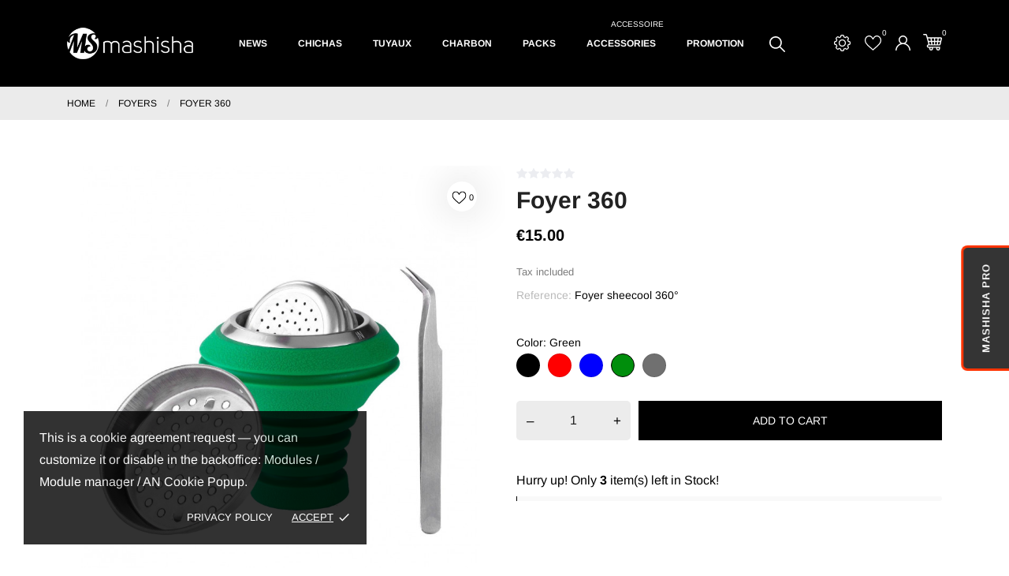

--- FILE ---
content_type: text/html; charset=utf-8
request_url: https://www.mashisha.com/en/foyers/993-foyer-360.html
body_size: 28251
content:
<!doctype html>
<html lang="en" data-vers="8.2.3">

  <head>
    
      
  <meta charset="utf-8">


  <meta http-equiv="x-ua-compatible" content="ie=edge">



  <title>Foyer 360</title>
  <meta name="description" content="">
       <meta name="keywords" content="">
            <link rel="canonical" href="https://www.mashisha.com/en/foyers/993-foyer-360.html">
  


  <script type="application/ld+json">
  {
    "@context": "https://schema.org",
    "@type": "Organization",
    "name" : "Mashisha Store",
    "url" : "https://www.mashisha.com/en/"
         ,"logo": {
        "@type": "ImageObject",
        "url":"https://www.mashisha.com/img/mashishacom-logo-1623658143.jpg"
      }
      }
</script>

<script type="application/ld+json">
  {
    "@context": "https://schema.org",
    "@type": "WebPage",
    "isPartOf": {
      "@type": "WebSite",
      "url":  "https://www.mashisha.com/en/",
      "name": "Mashisha Store"
    },
    "name": "Foyer 360",
    "url":  "https://www.mashisha.com/en/foyers/993-foyer-360.html"
  }
</script>


  <script type="application/ld+json">
    {
      "@context": "https://schema.org",
      "@type": "BreadcrumbList",
      "itemListElement": [
                  {
            "@type": "ListItem",
            "position": 1,
            "name": "Home",
            "item": "https://www.mashisha.com/en/"
          },                  {
            "@type": "ListItem",
            "position": 2,
            "name": "Foyers",
            "item": "https://www.mashisha.com/en/15-foyers"
          },                  {
            "@type": "ListItem",
            "position": 3,
            "name": "Foyer 360",
            "item": "https://www.mashisha.com/en/foyers/993-foyer-360.html"
          }              ]
    }
  </script>



      <script type="application/ld+json">
  {
    "@context": "https://schema.org/",
    "@type": "Product",
    "name": "Foyer 360",
    "description": "",
    "category": "Foyers",
    "image" :"https://www.mashisha.com/4480-home_default/foyer-360.jpg",    "sku": "Foyer sheecool",
    "mpn": "Foyer sheecool"
        ,
    "brand": {
      "@type": "Brand",
      "name": "MS"
    }
        
        ,
    "weight": {
        "@context": "https://schema.org",
        "@type": "QuantitativeValue",
        "value": "0.300000",
        "unitCode": "kg"
    }
        ,
    "offers": {
      "@type": "Offer",
      "priceCurrency": "EUR",
      "name": "Foyer 360",
      "price": "15",
      "url": "https://www.mashisha.com/en/foyers/993-20616-foyer-360.html#/63-color-green",
      "priceValidUntil": "2026-02-14",
              "image": ["https://www.mashisha.com/4482-product_zoom/foyer-360.jpg"],
            "sku": "Foyer sheecool",
      "mpn": "Foyer sheecool",
                        "availability": "https://schema.org/InStock",
      "seller": {
        "@type": "Organization",
        "name": "Mashisha Store"
      }
    }
      }
</script>



  <meta name="viewport" content="width=device-width, initial-scale=1">



  <link rel="icon" type="image/vnd.microsoft.icon" href="https://www.mashisha.com/img/favicon.ico?1755605064">
  <link rel="shortcut icon" type="image/x-icon" href="https://www.mashisha.com/img/favicon.ico?1755605064">



  <link rel="preload" as="font" href="https://www.mashisha.com/themes/drinking_team/assets/css/570eb83859dc23dd0eec423a49e147fe.woff2" type="font/woff2" crossorigin>





  	

  <script type="text/javascript">
        var an_productattributes = {"controller":"https:\/\/www.mashisha.com\/en\/module\/an_productattributes\/ajax?token=22cfe03c03989e43d6802789d73463f6","config":{"type_view":"standart","color_type_view":"color","display_add_to_cart":"1","display_quantity":"1","show_attribute_availability":"0","check_availability_first_group":"0","display_labels":"0","product_miniature":".js-product-miniature","thumbnail_container":".thumbnail-container","price":".price","regular_price":".regular-price","product_price_and_shipping":".product-price-and-shipping","class_product_name":".product-title","separator":" \/ ","background_sold_out":"#ffc427","color_sold_out":"#ffffff","background_sale":"#e53d60","color_sale":"#ffffff","display_prices":"1","text_out_of_stock":false,"txt_out_of_stock":false,"txt_customizable":false,"use_cache":"0","interact_display_unavailable":"1"},"loader":"<div class=\"anpa-loader js-anpa-loader\"><div class=\"anpa-loader-bg\" data-js-loader-bg=\"\"><\/div><div class=\"anpa-loader-spinner\" data-js-loader-spinner=\"\"><svg xmlns=\"http:\/\/www.w3.org\/2000\/svg\" xmlns:xlink=\"http:\/\/www.w3.org\/1999\/xlink\" style=\"margin: auto; background-image: none; display: block; shape-rendering: auto; animation-play-state: running; animation-delay: 0s; background-position: initial initial; background-repeat: initial initial;\" width=\"254px\" height=\"254px\" viewBox=\"0 0 100 100\" preserveAspectRatio=\"xMidYMid\"><path fill=\"none\" stroke=\"#1d0e0b\" stroke-width=\"3\" stroke-dasharray=\"42.76482137044271 42.76482137044271\" d=\"M24.3 30C11.4 30 5 43.3 5 50s6.4 20 19.3 20c19.3 0 32.1-40 51.4-40 C88.6 30 95 43.3 95 50s-6.4 20-19.3 20C56.4 70 43.6 30 24.3 30z\" stroke-linecap=\"round\" style=\"transform: scale(0.22); transform-origin: 50px 50px; animation-play-state: running; animation-delay: 0s;\"> <animate attributeName=\"stroke-dashoffset\" repeatCount=\"indefinite\" dur=\"1s\" keyTimes=\"0;1\" values=\"0;256.58892822265625\" style=\"animation-play-state: running; animation-delay: 0s;\"><\/animate><\/path><\/svg><\/div><\/div>"};
        var controller = "product";
        var prestashop = {"cart":{"products":[],"totals":{"total":{"type":"total","label":"Total","amount":0,"value":"\u20ac0.00"},"total_including_tax":{"type":"total","label":"Total (tax incl.)","amount":0,"value":"\u20ac0.00"},"total_excluding_tax":{"type":"total","label":"Total (tax excl.)","amount":0,"value":"\u20ac0.00"}},"subtotals":{"products":{"type":"products","label":"Subtotal","amount":0,"value":"\u20ac0.00"},"discounts":null,"shipping":{"type":"shipping","label":"Shipping","amount":0,"value":""},"tax":{"type":"tax","label":"Included taxes","amount":0,"value":"\u20ac0.00"}},"products_count":0,"summary_string":"0 items","vouchers":{"allowed":1,"added":[]},"discounts":[],"minimalPurchase":0,"minimalPurchaseRequired":""},"currency":{"id":1,"name":"Euro","iso_code":"EUR","iso_code_num":"978","sign":"\u20ac"},"customer":{"lastname":null,"firstname":null,"email":null,"birthday":null,"newsletter":null,"newsletter_date_add":null,"optin":null,"website":null,"company":null,"siret":null,"ape":null,"is_logged":false,"gender":{"type":null,"name":null},"addresses":[]},"country":{"id_zone":"11","id_currency":"0","call_prefix":"33","iso_code":"FR","active":"1","contains_states":"0","need_identification_number":"0","need_zip_code":"1","zip_code_format":"NNNNN","display_tax_label":"1","name":"France","id":8},"language":{"name":"English (English)","iso_code":"en","locale":"en-US","language_code":"en-us","active":"1","is_rtl":"0","date_format_lite":"m\/d\/Y","date_format_full":"m\/d\/Y H:i:s","id":2},"page":{"title":"","canonical":"https:\/\/www.mashisha.com\/en\/foyers\/993-foyer-360.html","meta":{"title":"Foyer 360","description":"","keywords":"","robots":"index"},"page_name":"product","body_classes":{"lang-en":true,"lang-rtl":false,"country-FR":true,"currency-EUR":true,"layout-full-width":true,"page-product":true,"tax-display-enabled":true,"page-customer-account":false,"product-id-993":true,"product-Foyer 360":true,"product-id-category-15":true,"product-id-manufacturer-4":true,"product-id-supplier-0":true,"product-available-for-order":true},"admin_notifications":[],"password-policy":{"feedbacks":{"0":"Very weak","1":"Weak","2":"Average","3":"Strong","4":"Very strong","Straight rows of keys are easy to guess":"Straight rows of keys are easy to guess","Short keyboard patterns are easy to guess":"Short keyboard patterns are easy to guess","Use a longer keyboard pattern with more turns":"Use a longer keyboard pattern with more turns","Repeats like \"aaa\" are easy to guess":"Repeats like \"aaa\" are easy to guess","Repeats like \"abcabcabc\" are only slightly harder to guess than \"abc\"":"Repeats like \"abcabcabc\" are only slightly harder to guess than \"abc\"","Sequences like abc or 6543 are easy to guess":"Sequences like \"abc\" or \"6543\" are easy to guess.","Recent years are easy to guess":"Recent years are easy to guess","Dates are often easy to guess":"Dates are often easy to guess","This is a top-10 common password":"This is a top-10 common password","This is a top-100 common password":"This is a top-100 common password","This is a very common password":"This is a very common password","This is similar to a commonly used password":"This is similar to a commonly used password","A word by itself is easy to guess":"A word by itself is easy to guess","Names and surnames by themselves are easy to guess":"Names and surnames by themselves are easy to guess","Common names and surnames are easy to guess":"Common names and surnames are easy to guess","Use a few words, avoid common phrases":"Use a few words, avoid common phrases","No need for symbols, digits, or uppercase letters":"No need for symbols, digits, or uppercase letters","Avoid repeated words and characters":"Avoid repeated words and characters","Avoid sequences":"Avoid sequences","Avoid recent years":"Avoid recent years","Avoid years that are associated with you":"Avoid years that are associated with you","Avoid dates and years that are associated with you":"Avoid dates and years that are associated with you","Capitalization doesn't help very much":"Capitalization doesn't help very much","All-uppercase is almost as easy to guess as all-lowercase":"All-uppercase is almost as easy to guess as all-lowercase","Reversed words aren't much harder to guess":"Reversed words aren't much harder to guess","Predictable substitutions like '@' instead of 'a' don't help very much":"Predictable substitutions like \"@\" instead of \"a\" don't help very much.","Add another word or two. Uncommon words are better.":"Add another word or two. Uncommon words are better."}}},"shop":{"name":"Mashisha Store","logo":"https:\/\/www.mashisha.com\/img\/mashishacom-logo-1623658143.jpg","stores_icon":"https:\/\/www.mashisha.com\/img\/logo_stores.png","favicon":"https:\/\/www.mashisha.com\/img\/favicon.ico"},"core_js_public_path":"\/themes\/","urls":{"base_url":"https:\/\/www.mashisha.com\/","current_url":"https:\/\/www.mashisha.com\/en\/foyers\/993-foyer-360.html","shop_domain_url":"https:\/\/www.mashisha.com","img_ps_url":"https:\/\/www.mashisha.com\/img\/","img_cat_url":"https:\/\/www.mashisha.com\/img\/c\/","img_lang_url":"https:\/\/www.mashisha.com\/img\/l\/","img_prod_url":"https:\/\/www.mashisha.com\/img\/p\/","img_manu_url":"https:\/\/www.mashisha.com\/img\/m\/","img_sup_url":"https:\/\/www.mashisha.com\/img\/su\/","img_ship_url":"https:\/\/www.mashisha.com\/img\/s\/","img_store_url":"https:\/\/www.mashisha.com\/img\/st\/","img_col_url":"https:\/\/www.mashisha.com\/img\/co\/","img_url":"https:\/\/www.mashisha.com\/themes\/drinking_team\/assets\/img\/","css_url":"https:\/\/www.mashisha.com\/themes\/drinking_team\/assets\/css\/","js_url":"https:\/\/www.mashisha.com\/themes\/drinking_team\/assets\/js\/","pic_url":"https:\/\/www.mashisha.com\/upload\/","theme_assets":"https:\/\/www.mashisha.com\/themes\/drinking_team\/assets\/","theme_dir":"https:\/\/www.mashisha.com\/themes\/drinking_team\/","pages":{"address":"https:\/\/www.mashisha.com\/en\/address","addresses":"https:\/\/www.mashisha.com\/en\/addresses","authentication":"https:\/\/www.mashisha.com\/en\/authentification","manufacturer":"https:\/\/www.mashisha.com\/en\/fabricants","cart":"https:\/\/www.mashisha.com\/en\/cart","category":"https:\/\/www.mashisha.com\/en\/index.php?controller=category","cms":"https:\/\/www.mashisha.com\/en\/index.php?controller=cms","contact":"https:\/\/www.mashisha.com\/en\/contactez-nous","discount":"https:\/\/www.mashisha.com\/en\/bons-de-reduction","guest_tracking":"https:\/\/www.mashisha.com\/en\/guest-tracking","history":"https:\/\/www.mashisha.com\/en\/historique-des-commandes","identity":"https:\/\/www.mashisha.com\/en\/identity","index":"https:\/\/www.mashisha.com\/en\/","my_account":"https:\/\/www.mashisha.com\/en\/my-account","order_confirmation":"https:\/\/www.mashisha.com\/en\/order-confirmation","order_detail":"https:\/\/www.mashisha.com\/en\/index.php?controller=order-detail","order_follow":"https:\/\/www.mashisha.com\/en\/details-de-la-commande","order":"https:\/\/www.mashisha.com\/en\/order","order_return":"https:\/\/www.mashisha.com\/en\/index.php?controller=order-return","order_slip":"https:\/\/www.mashisha.com\/en\/credit-slip","pagenotfound":"https:\/\/www.mashisha.com\/en\/page-non-trouvee","password":"https:\/\/www.mashisha.com\/en\/mot-de-passe-oublie","pdf_invoice":"https:\/\/www.mashisha.com\/en\/index.php?controller=pdf-invoice","pdf_order_return":"https:\/\/www.mashisha.com\/en\/index.php?controller=pdf-order-return","pdf_order_slip":"https:\/\/www.mashisha.com\/en\/index.php?controller=pdf-order-slip","prices_drop":"https:\/\/www.mashisha.com\/en\/prices-drop","product":"https:\/\/www.mashisha.com\/en\/index.php?controller=product","registration":"https:\/\/www.mashisha.com\/en\/index.php?controller=registration","search":"https:\/\/www.mashisha.com\/en\/search","sitemap":"https:\/\/www.mashisha.com\/en\/plan-du-site","stores":"https:\/\/www.mashisha.com\/en\/stores","supplier":"https:\/\/www.mashisha.com\/en\/fournisseurs","new_products":"https:\/\/www.mashisha.com\/en\/new-products","brands":"https:\/\/www.mashisha.com\/en\/fabricants","register":"https:\/\/www.mashisha.com\/en\/index.php?controller=registration","order_login":"https:\/\/www.mashisha.com\/en\/order?login=1"},"alternative_langs":{"fr":"https:\/\/www.mashisha.com\/fr\/foyer\/993-foyer-360.html","en-us":"https:\/\/www.mashisha.com\/en\/foyers\/993-foyer-360.html","es-es":"https:\/\/www.mashisha.com\/es\/foyers\/993-foyer-360.html"},"actions":{"logout":"https:\/\/www.mashisha.com\/en\/?mylogout="},"no_picture_image":{"bySize":{"attributes_default":{"url":"https:\/\/www.mashisha.com\/img\/p\/en-default-attributes_default.jpg","width":50,"height":50},"slider_photo":{"url":"https:\/\/www.mashisha.com\/img\/p\/en-default-slider_photo.jpg","width":87,"height":87},"search_photo":{"url":"https:\/\/www.mashisha.com\/img\/p\/en-default-search_photo.jpg","width":90,"height":90},"small_default":{"url":"https:\/\/www.mashisha.com\/img\/p\/en-default-small_default.jpg","width":99,"height":99},"cart_default":{"url":"https:\/\/www.mashisha.com\/img\/p\/en-default-cart_default.jpg","width":105,"height":105},"menu_default":{"url":"https:\/\/www.mashisha.com\/img\/p\/en-default-menu_default.jpg","width":180,"height":180},"catalog_small":{"url":"https:\/\/www.mashisha.com\/img\/p\/en-default-catalog_small.jpg","width":184,"height":184},"home_default":{"url":"https:\/\/www.mashisha.com\/img\/p\/en-default-home_default.jpg","width":255,"height":255},"catalog_large":{"url":"https:\/\/www.mashisha.com\/img\/p\/en-default-catalog_large.jpg","width":398,"height":398},"medium_default":{"url":"https:\/\/www.mashisha.com\/img\/p\/en-default-medium_default.jpg","width":452,"height":452},"large_default":{"url":"https:\/\/www.mashisha.com\/img\/p\/en-default-large_default.jpg","width":540,"height":540},"product_zoom":{"url":"https:\/\/www.mashisha.com\/img\/p\/en-default-product_zoom.jpg","width":1200,"height":1200}},"small":{"url":"https:\/\/www.mashisha.com\/img\/p\/en-default-attributes_default.jpg","width":50,"height":50},"medium":{"url":"https:\/\/www.mashisha.com\/img\/p\/en-default-catalog_small.jpg","width":184,"height":184},"large":{"url":"https:\/\/www.mashisha.com\/img\/p\/en-default-product_zoom.jpg","width":1200,"height":1200},"legend":""}},"configuration":{"display_taxes_label":true,"display_prices_tax_incl":true,"is_catalog":false,"show_prices":true,"opt_in":{"partner":true},"quantity_discount":{"type":"discount","label":"Unit discount"},"voucher_enabled":1,"return_enabled":1},"field_required":[],"breadcrumb":{"links":[{"title":"Home","url":"https:\/\/www.mashisha.com\/en\/"},{"title":"Foyers","url":"https:\/\/www.mashisha.com\/en\/15-foyers"},{"title":"Foyer 360","url":"https:\/\/www.mashisha.com\/en\/foyers\/993-foyer-360.html"}],"count":3},"link":{"protocol_link":"https:\/\/","protocol_content":"https:\/\/"},"time":1769771622,"static_token":"22cfe03c03989e43d6802789d73463f6","token":"e5dd8d9d06bff81d8448001548347a57","debug":false};
        var psemailsubscription_subscription = "https:\/\/www.mashisha.com\/en\/module\/ps_emailsubscription\/subscription";
        var trustedshopseasyintegration_css = "https:\/\/www.mashisha.com\/modules\/trustedshopseasyintegration\/views\/css\/front\/front.2.0.0.css";
      </script>
		<link rel="stylesheet" href="https://www.mashisha.com/themes/drinking_team/assets/css/theme.css" media="all">
		<link rel="stylesheet" href="https://www.mashisha.com/modules/ps_socialfollow/views/css/ps_socialfollow.css" media="all">
		<link rel="stylesheet" href="https://www.mashisha.com/modules/sedestral/views/css/sedestral_v160.css" media="all">
		<link rel="stylesheet" href="https://www.mashisha.com/themes/drinking_team/modules/ps_searchbar/ps_searchbar.css" media="all">
		<link rel="stylesheet" href="https://www.mashisha.com/modules/creativeelements/views/css/frontend.min.css?v=2.13.0" media="all">
		<link rel="stylesheet" href="https://www.mashisha.com/modules/creativeelements/views/css/ce/kit-3.css?v=1763560362" media="all">
		<link rel="stylesheet" href="https://www.mashisha.com/themes/drinking_team/modules/productcomments/views/css/productcomments.css" media="all">
		<link rel="stylesheet" href="https://www.mashisha.com/themes/drinking_team/modules/an_stickyaddtocart/views/css/front.css" media="all">
		<link rel="stylesheet" href="https://www.mashisha.com/modules/an_stickyaddtocart/views/css/animate.css" media="all">
		<link rel="stylesheet" href="https://www.mashisha.com/modules/qdbuttons/views/css/front.css" media="all">
		<link rel="stylesheet" href="https://www.mashisha.com/js/jquery/ui/themes/base/minified/jquery-ui.min.css" media="all">
		<link rel="stylesheet" href="https://www.mashisha.com/js/jquery/ui/themes/base/minified/jquery.ui.theme.min.css" media="all">
		<link rel="stylesheet" href="https://www.mashisha.com/modules/anscrolltop/views/css/1247f4c2ee260d35f2489e2e0eb9125d.css" media="all">
		<link rel="stylesheet" href="https://www.mashisha.com/themes/drinking_team/modules/an_megamenu/views/css/front.css" media="all">
		<link rel="stylesheet" href="https://www.mashisha.com/themes/drinking_team/modules/an_productattributes/views/css/front.css" media="all">
		<link rel="stylesheet" href="https://www.mashisha.com/themes/drinking_team/assets/css/an_logo.css" media="all">
		<link rel="stylesheet" href="https://www.mashisha.com/themes/drinking_team/modules/an_wishlist/views/css/front.css" media="all">
		<link rel="stylesheet" href="https://www.mashisha.com/modules/an_wishlist/views/css/magnific-popup.css" media="all">
		<link rel="stylesheet" href="https://www.mashisha.com/modules/an_hurry_up/views/css/front.css" media="all">
		<link rel="stylesheet" href="https://www.mashisha.com/modules/an_cookie_popup/views/css/front.css" media="all">
		<link rel="stylesheet" href="https://www.mashisha.com/modules/an_cookie_popup/views/css/5002d290ed597357ff82dd3275f0f324.css" media="all">
		<link rel="stylesheet" href="https://www.mashisha.com/modules/an_sizeguide/views/css/front.css" media="all">
		<link rel="stylesheet" href="https://www.mashisha.com/themes/drinking_team/modules/an_trust_badges/views/css/front.css" media="all">
		<link rel="stylesheet" href="https://www.mashisha.com/themes/drinking_team/modules/an_homeproducts/views/css/front.css" media="all">
		<link rel="stylesheet" href="https://www.mashisha.com/themes/drinking_team/modules/an_homecategories/views/css/front.css" media="all">
		<link rel="stylesheet" href="https://www.mashisha.com/themes/drinking_team/assets/lib/owl.carousel.min.css" media="all">
		<link rel="stylesheet" href="https://www.mashisha.com/themes/drinking_team/modules/an_homeslider/views/css/front.css" media="all">
		<link rel="stylesheet" href="https://www.mashisha.com/modules/anproductvideogallery/views/css/front.css" media="all">
		<link rel="stylesheet" href="https://www.mashisha.com/themes/drinking_team/modules/an_productextratabs/views/css/front.css" media="all">
		<link rel="stylesheet" href="https://www.mashisha.com/themes/drinking_team/assets/antheme/css/antheme-696090448d4134495b90fd73ff8c873d.css" media="all">
		<link rel="stylesheet" href="https://www.mashisha.com/themes/drinking_team/assets/antheme/css/stickymenumobile.css" media="all">
		<link rel="stylesheet" href="https://www.mashisha.com/themes/drinking_team/assets/antheme/css/productzoomclick.css" media="all">
		<link rel="stylesheet" href="https://www.mashisha.com/themes/drinking_team/assets/antheme/css/stickyproduct.css" media="all">
		<link rel="stylesheet" href="https://www.mashisha.com/themes/drinking_team/assets/antheme/css/sidebarcart.css" media="all">
		<link rel="stylesheet" href="https://www.mashisha.com/themes/drinking_team/assets/antheme/css/buttons_effect.css" media="all">
		<link rel="stylesheet" href="https://www.mashisha.com/themes/drinking_team/assets/antheme/fonts/arimo/font.css" media="all">
		<link rel="stylesheet" href="https://www.mashisha.com/themes/drinking_team/assets/css/custom.css" media="all">
		<link rel="stylesheet" href="https://www.mashisha.com/themes/drinking_team/assets/antheme/css/customcss-9626fe81878768ba538c61d63dd60c6b.css" media="all">
	
	


        <link rel="preload" href="/modules/creativeelements/views/lib/ceicons/fonts/ceicons.woff2?8goggd" as="font" type="font/woff2" crossorigin>
        


  <!-- emarketing start -->





<!-- emarketing end --><?php
/**
 * NOTICE OF LICENSE
 *
 * Smartsupp live chat - official plugin. Smartsupp is free live chat with visitor recording. 
 * The plugin enables you to create a free account or sign in with existing one. Pre-integrated 
 * customer info with WooCommerce (you will see names and emails of signed in webshop visitors).
 * Optional API for advanced chat box modifications.
 *
 * You must not modify, adapt or create derivative works of this source code
 *
 *  @author    Smartsupp
 *  @copyright 2021 Smartsupp.com
 *  @license   GPL-2.0+
**/ 
?>

<script type="text/javascript">
                var _smartsupp = _smartsupp || {};
                _smartsupp.key = 'd5e2ada056111f70ec3fef55f965e6ed94110ae0';
_smartsupp.cookieDomain = '.www.mashisha.com';
_smartsupp.sitePlatform = 'Prestashop 8.2.3';
window.smartsupp||(function(d) {
        var s,c,o=smartsupp=function(){ o._.push(arguments)};o._=[];
                s=d.getElementsByTagName('script')[0];c=d.createElement('script');
                c.type='text/javascript';c.charset='utf-8';c.async=true;
                c.src='//www.smartsuppchat.com/loader.js';s.parentNode.insertBefore(c,s);
            })(document);
                </script>
<script async src="https://www.googletagmanager.com/gtag/js?id=G-BD1NJYQT0C"></script>
<script>
  window.dataLayer = window.dataLayer || [];
  function gtag(){dataLayer.push(arguments);}
  gtag('js', new Date());
  gtag(
    'config',
    'G-BD1NJYQT0C',
    {
      'debug_mode':false
      , 'anonymize_ip': true                }
  );
</script>

<script>
	var an_stickyaddtocart = {
		controller: "https://www.mashisha.com/en/module/an_stickyaddtocart/ajax",
	}
</script>



    
 <meta property="og:type" content="product">
 <meta property="og:url" content="https://www.mashisha.com/en/foyers/993-foyer-360.html">
 <meta property="og:title" content="Foyer 360">
 <meta property="og:site_name" content="Mashisha Store">
 <meta property="og:description" content="">
 <meta property="og:image" content="https://www.mashisha.com/4480-product_zoom/foyer-360.jpg">
 <meta property="product:pretax_price:amount" content="12.5">
 <meta property="product:pretax_price:currency" content="EUR">
 <meta property="product:price:amount" content="15">
 <meta property="product:price:currency" content="EUR">
  <meta property="product:weight:value" content="0.300000">
 <meta property="product:weight:units" content="kg">
  
  </head>

  <body id="product" class="
              leftColDefault          lang-en country-fr currency-eur layout-full-width page-product tax-display-enabled product-id-993 product-foyer-360 product-id-category-15 product-id-manufacturer-4 product-id-supplier-0 product-available-for-order ce-kit-3 elementor-page elementor-page-993030201  mCustomScrollbar"   >

    
      <div class="notification_cookie">
    <div class="notification_cookie-content">
        <p>This is a cookie agreement request — you can customize it or disable in the backoffice: Modules / Module manager / AN Cookie Popup.</p>        <div class="notification_cookie-action">
                            <a href="#" class="notification_cookie-link">Privacy policy</a>
                        <span class="notification_cookie-accept">Accept<i class="material-icons">done</i></span>
        </div>
    </div>
</div>
    

    <main>
      
              

      <header id="header">
        
          	
  
  
    <div class="header-banner">
      
    </div>
  


  
                  <div id="badge-pro">
          <a href="https://pro.mashisha.com/en/">
              Mashisha PRO
          </a>
      </div>
          <nav class="header-nav tablet-h" >
      <div class="container">
          <div class="row">
            <div class="hidden-md-down header-nav-inside vertical-center">
              <div class="col-md-8 col-xs-12 left-nav" >
                
              </div>
              <div class="col-md-4 right-nav">
                  
              </div>

            </div>
            <div class="hidden-lg-up text-sm-center mobile">
            <div class="mobile-header">
              <div class="float-xs-right" id="menu-icon">
               <svg
                xmlns="http://www.w3.org/2000/svg"
                xmlns:xlink="http://www.w3.org/1999/xlink"
                width="20px" height="18px">
               <path fill-rule="evenodd"  fill="rgb(0, 0, 0)"
                d="M19.167,9.818 L0.833,9.818 C0.373,9.818 0.000,9.452 0.000,9.000 C0.000,8.548 0.373,8.182 0.833,8.182 L19.167,8.182 C19.627,8.182 20.000,8.548 20.000,9.000 C20.000,9.452 19.627,9.818 19.167,9.818 ZM19.167,1.636 L0.833,1.636 C0.373,1.636 0.000,1.270 0.000,0.818 C0.000,0.366 0.373,-0.000 0.833,-0.000 L19.167,-0.000 C19.627,-0.000 20.000,0.366 20.000,0.818 C20.000,1.270 19.627,1.636 19.167,1.636 ZM0.833,16.364 L19.167,16.364 C19.627,16.364 20.000,16.730 20.000,17.182 C20.000,17.634 19.627,18.000 19.167,18.000 L0.833,18.000 C0.373,18.000 0.000,17.634 0.000,17.182 C0.000,16.730 0.373,16.364 0.833,16.364 Z"/>
               </svg>
              </div>
              <div class="float-xs-right" id="_mobile_cart"></div>
                <div class="float-xs-right" id="_mobile_an_wishlist"></div>
                <div class="float-xs-right" id="_mobile_user_info"></div>
            <div class="top-logo" id="_mobile_logo"></div>
            </div>
            <div class="mobile-header-holder"></div>
              <div class="clearfix"></div>
            </div>
          </div>
      </div>
    </nav>
  

  
    <div class="header-top tablet-h" data-mobilemenu='992'>
      <div class="container">
        <div class="row vertical-center header-top-wrapper">
            <div id="_mobile_search"></div>
                <div class="col-md-2 header-left">
                    <div class="hidden-sm-down" id="_desktop_logo">
	<a href="https://www.mashisha.com/en/" aria-label="Mashisha Store">
					<img class="logo img-responsive"
			             src="https://www.mashisha.com/img/mashishacom-logo-1623658143.jpg" alt="Mashisha Store">
			</a>
</div>
                </div>
                <div class="col-md-8 header-center">
                  <div class="amega-menu hidden-md-down">
<div id="amegamenu" class="">
  <div class="fixed-menu-container">


  <ul class="anav-top">
    <li class="amenu-item mm-12 ">
    <a href="/en/nouveaux-produits" class="amenu-link">      News
          </a>
      </li>
    <li class="amenu-item mm-14 plex">
    <a href="/fr/12-chicha" class="amenu-link">      Chichas
          </a>
        <span class="mobile-toggle-plus"><i class="caret-down-icon"></i></span>
    <div class="adropdown adropdown-2" >
      
      <div class="dropdown-bgimage" ></div>
      
           
            <div class="dropdown-content acontent-1 dd-3">
				<p class="h5 category-title">test</p>
		                            <div class="categories-grid">
                      	
                            <div class="category-item level-1">
                                <p class="h5 category-title"><a href="https://www.mashisha.com/en/38-chichas-modernes" title="Chichas modernes">Chichas modernes</a></p>
                                
                            </div>
                        
                            <div class="category-item level-1">
                                <p class="h5 category-title"><a href="https://www.mashisha.com/en/36-chichas-en-verre" title="Chichas en verre">Chichas en verre</a></p>
                                
                            </div>
                        
                            <div class="category-item level-1">
                                <p class="h5 category-title"><a href="https://www.mashisha.com/en/37-chichas-traditionnelles" title="Chichas traditionnelles">Chichas traditionnelles</a></p>
                                
                            </div>
                        
                            <div class="category-item level-1">
                                <p class="h5 category-title"><a href="https://www.mashisha.com/en/59-chicha-de-voyage-" title="Chicha de voyage">Chicha de voyage</a></p>
                                
                            </div>
                        
          </div>
          
              </div>
                </div>
      </li>
    <li class="amenu-item mm-16 plex">
    <a href="/en/14-tuyaux" class="amenu-link">      Tuyaux
          </a>
        <span class="mobile-toggle-plus"><i class="caret-down-icon"></i></span>
    <div class="adropdown adropdown-1" >
      
      <div class="dropdown-bgimage" ></div>
      
           
            <div class="dropdown-content acontent-1 dd-4">
		                            <div class="categories-grid">
                      	
                            <div class="category-item level-1">
                                <p class="h5 category-title"><a href="https://www.mashisha.com/en/14-tuyaux" title="Tuyaux">Tuyaux</a></p>
                                
                            <div class="category-item level-2">
                                <p class="h5 category-title"><a href="https://www.mashisha.com/en/24-manche-pour-tuyau" title="Manche pour tuyau">Manche pour tuyau</a></p>
                                
                            </div>
                        
                            </div>
                        
          </div>
          
              </div>
                </div>
      </li>
    <li class="amenu-item mm-17 plex">
    <a href="/en/13-charbon" class="amenu-link">      Charbon
          </a>
        <span class="mobile-toggle-plus"><i class="caret-down-icon"></i></span>
    <div class="adropdown adropdown-1" >
      
      <div class="dropdown-bgimage" ></div>
      
           
            <div class="dropdown-content acontent-1 dd-5">
		                            <div class="categories-grid">
                      	
                            <div class="category-item level-1">
                                <p class="h5 category-title"><a href="https://www.mashisha.com/en/21-allume-charbon" title="Allume-charbon">Allume-charbon</a></p>
                                
                            </div>
                        
                            <div class="category-item level-1">
                                <p class="h5 category-title"><a href="https://www.mashisha.com/en/41-auto-allumant" title="Auto-Allumant">Auto-Allumant</a></p>
                                
                            </div>
                        
                            <div class="category-item level-1">
                                <p class="h5 category-title"><a href="https://www.mashisha.com/en/42-charbon-naturel" title="Charbon-Naturel">Charbon-Naturel</a></p>
                                
                            </div>
                        
                            <div class="category-item level-1">
                                <p class="h5 category-title"><a href="https://www.mashisha.com/en/43-porte-charbon" title="Porte-charbon">Porte-charbon</a></p>
                                
                            </div>
                        
                            <div class="category-item level-1">
                                <p class="h5 category-title"><a href="https://www.mashisha.com/en/44-pinces" title="Pinces">Pinces</a></p>
                                
                            </div>
                        
          </div>
          
              </div>
                </div>
      </li>
    <li class="amenu-item mm-11 plex">
    <span class="amenu-link">      Packs
          </span>
        <span class="mobile-toggle-plus"><i class="caret-down-icon"></i></span>
    <div class="adropdown adropdown-1" >
      
      <div class="dropdown-bgimage" ></div>
      
           
            <div class="dropdown-content acontent-1 dd-1">
		                            <div class="categories-grid">
                      	
                            <div class="category-item level-1">
                                <p class="h5 category-title"><a href="https://www.mashisha.com/en/31-gouts" title="Goûts">Goûts</a></p>
                                
                            </div>
                        
                            <div class="category-item level-1">
                                <p class="h5 category-title"><a href="https://www.mashisha.com/en/55-puff" title="PUFF">PUFF</a></p>
                                
                            </div>
                        
          </div>
          
              </div>
                </div>
      </li>
    <li class="amenu-item mm-18 plex">
    <a href="https://www.mashisha.com/en/16-accessoires" class="amenu-link">      Accessories
      <sup ><span>Accessoire</span></sup>    </a>
        <span class="mobile-toggle-plus"><i class="caret-down-icon"></i></span>
    <div class="adropdown adropdown-1" >
      
      <div class="dropdown-bgimage" ></div>
      
           
            <div class="dropdown-content acontent-1 dd-6">
		                            <div class="categories-grid">
                      	
                            <div class="category-item level-1">
                                <p class="h5 category-title"><a href="https://www.mashisha.com/en/15-foyers" title="Foyers">Foyers</a></p>
                                
                            </div>
                        
                            <div class="category-item level-1">
                                <p class="h5 category-title"><a href="https://www.mashisha.com/en/16-accessoires" title="Accessories">Accessories</a></p>
                                
                            <div class="category-item level-2">
                                <p class="h5 category-title"><a href="https://www.mashisha.com/en/22-brosses-et-nettoyage" title="Brosses et nettoyage">Brosses et nettoyage</a></p>
                                
                            </div>
                        
                            <div class="category-item level-2">
                                <p class="h5 category-title"><a href="https://www.mashisha.com/en/28-grilles-et-aluminium" title="Grilles et aluminium">Grilles et aluminium</a></p>
                                
                            </div>
                        
                            <div class="category-item level-2">
                                <p class="h5 category-title"><a href="https://www.mashisha.com/en/20-vases" title="Vases">Vases</a></p>
                                
                            </div>
                        
                            <div class="category-item level-2">
                                <p class="h5 category-title"><a href="https://www.mashisha.com/en/29-cendrier" title="Cendrier">Cendrier</a></p>
                                
                            </div>
                        
                            <div class="category-item level-2">
                                <p class="h5 category-title"><a href="https://www.mashisha.com/en/25-joints" title="Joints">Joints</a></p>
                                
                            </div>
                        
                            <div class="category-item level-2">
                                <p class="h5 category-title"><a href="https://www.mashisha.com/en/27-embouts-hygieniques" title="Embouts hygiéniques">Embouts hygiéniques</a></p>
                                
                            </div>
                        
                            <div class="category-item level-2">
                                <p class="h5 category-title"><a href="https://www.mashisha.com/en/19-pieces-detachees" title="pièces détachées">pièces détachées</a></p>
                                
                            </div>
                        
                            <div class="category-item level-2">
                                <p class="h5 category-title"><a href="https://www.mashisha.com/en/39-systemes-de-chauffe" title="Systèmes de chauffe">Systèmes de chauffe</a></p>
                                
                            </div>
                        
                            <div class="category-item level-2">
                                <p class="h5 category-title"><a href="https://www.mashisha.com/en/46-recuperateur-de-molasse" title="Recuperateur de molasse">Recuperateur de molasse</a></p>
                                
                            </div>
                        
                            <div class="category-item level-2">
                                <p class="h5 category-title"><a href="https://www.mashisha.com/en/58-colorant" title="COLORANT">COLORANT</a></p>
                                
                            </div>
                        
                            </div>
                        
          </div>
          
              </div>
                </div>
      </li>
    <li class="amenu-item mm-20 ">
    <a href="/fr/promotions-chicha" class="amenu-link">      Promotion
          </a>
      </li>
    
  </ul>

 </div>
</div>
</div>
<div id="_desktop_search" class="search-dropdown dropdown">
	<div class="search-button-wrapper dropdown-toggle" data-toggle="dropdown">
		<div class="search-button">
		    <svg
             xmlns="http://www.w3.org/2000/svg"
             xmlns:xlink="http://www.w3.org/1999/xlink"
             width="21px" height="20px">
            <path fill-rule="evenodd"  fill="rgb(255, 255, 255)"
             d="M19.755,18.577 L14.068,12.890 C15.169,11.529 15.832,9.800 15.832,7.917 C15.832,3.552 12.281,-0.000 7.916,-0.000 C3.551,-0.000 -0.000,3.552 -0.000,7.917 C-0.000,12.282 3.552,15.833 7.916,15.833 C9.799,15.833 11.529,15.170 12.889,14.068 L18.576,19.756 C18.739,19.918 18.952,20.000 19.166,20.000 C19.379,20.000 19.592,19.918 19.755,19.756 C20.081,19.430 20.081,18.903 19.755,18.577 ZM7.916,14.167 C4.470,14.167 1.667,11.363 1.667,7.917 C1.667,4.470 4.470,1.667 7.916,1.667 C11.363,1.667 14.166,4.470 14.166,7.917 C14.166,11.363 11.363,14.167 7.916,14.167 Z"/>
            </svg>
		</div>
	</div>
	<div id="search_widget" class="search-widget dropdown-menu" data-search-controller-url="//www.mashisha.com/en/search">
		<div class="container">
			<form method="get" action="//www.mashisha.com/en/search">
				<button type="submit" aria-label="Search">
					<svg
                     xmlns="http://www.w3.org/2000/svg"
                     xmlns:xlink="http://www.w3.org/1999/xlink"
                     width="21px" height="20px">
                    <path fill-rule="evenodd"  fill="rgb(0, 0, 0)"
                     d="M19.755,18.577 L14.068,12.890 C15.169,11.529 15.832,9.800 15.832,7.917 C15.832,3.552 12.281,-0.000 7.916,-0.000 C3.551,-0.000 -0.000,3.552 -0.000,7.917 C-0.000,12.282 3.552,15.833 7.916,15.833 C9.799,15.833 11.529,15.170 12.889,14.068 L18.576,19.756 C18.739,19.918 18.952,20.000 19.166,20.000 C19.379,20.000 19.592,19.918 19.755,19.756 C20.081,19.430 20.081,18.903 19.755,18.577 ZM7.916,14.167 C4.470,14.167 1.667,11.363 1.667,7.917 C1.667,4.470 4.470,1.667 7.916,1.667 C11.363,1.667 14.166,4.470 14.166,7.917 C14.166,11.363 11.363,14.167 7.916,14.167 Z"/>
                    </svg>
				</button>
				<input type="hidden" name="controller" value="search">
				<input type="text" name="s" value="" desktop-placeholder="Search" mobile-placeholder="Search" placeholder="Search" aria-label="Search">
			</form>
		</div>
	</div>
</div>


                </div>
                <div class="col-md-2 col-xs-12 position-static header-right">
                    <div class="header-options dropdown js-dropdown">
                        <button data-target="#" data-toggle="dropdown" class="menu-button btn-unstyle" aria-haspopup="true" aria-expanded="false" aria-label="Settings">
                          <svg
                           xmlns="http://www.w3.org/2000/svg"
                           xmlns:xlink="http://www.w3.org/1999/xlink"
                           width="21px" height="21px">
                          <path fill-rule="evenodd"  fill="rgb(255, 255, 255)"
                           d="M19.067,13.092 L18.621,13.092 C18.476,13.545 18.293,13.986 18.074,14.409 L18.390,14.724 C19.156,15.489 19.135,16.715 18.390,17.459 L17.459,18.390 C16.714,19.136 15.488,19.155 14.724,18.390 L14.409,18.074 C13.986,18.293 13.545,18.476 13.092,18.621 L13.092,19.067 C13.092,20.133 12.225,21.000 11.159,21.000 L9.841,21.000 C8.775,21.000 7.908,20.133 7.908,19.067 L7.908,18.621 C7.455,18.476 7.014,18.293 6.591,18.074 L6.275,18.390 C5.510,19.157 4.284,19.134 3.541,18.390 L2.609,17.459 C1.865,16.715 1.844,15.489 2.610,14.724 L2.925,14.409 C2.707,13.986 2.524,13.545 2.379,13.092 L1.933,13.092 C0.867,13.092 -0.000,12.225 -0.000,11.159 L-0.000,9.841 C-0.000,8.775 0.867,7.908 1.933,7.908 L2.379,7.908 C2.524,7.455 2.707,7.014 2.926,6.591 L2.609,6.275 C1.844,5.511 1.865,4.285 2.610,3.541 L3.541,2.610 C4.286,1.864 5.512,1.845 6.276,2.610 L6.591,2.925 C7.014,2.707 7.455,2.524 7.908,2.379 L7.908,1.933 C7.908,0.867 8.775,-0.000 9.841,-0.000 L11.159,-0.000 C12.225,-0.000 13.092,0.867 13.092,1.933 L13.092,2.379 C13.545,2.524 13.986,2.707 14.409,2.925 L14.725,2.610 C15.490,1.843 16.716,1.866 17.459,2.610 L18.390,3.541 C19.135,4.285 19.156,5.510 18.390,6.275 L18.074,6.591 C18.293,7.014 18.476,7.455 18.621,7.908 L19.067,7.908 C20.133,7.908 21.000,8.775 21.000,9.841 L21.000,11.159 C21.000,12.225 20.133,13.092 19.067,13.092 ZM19.770,9.841 C19.770,9.454 19.454,9.138 19.067,9.138 L18.158,9.138 C17.878,9.138 17.633,8.948 17.563,8.677 C17.392,8.017 17.130,7.385 16.782,6.797 C16.639,6.555 16.678,6.247 16.877,6.049 L17.520,5.405 C17.799,5.128 17.791,4.682 17.521,4.412 L16.589,3.480 C16.318,3.209 15.873,3.201 15.595,3.479 L14.951,4.123 C14.753,4.322 14.445,4.361 14.203,4.218 C13.615,3.870 12.983,3.608 12.323,3.437 C12.052,3.367 11.862,3.122 11.862,2.842 L11.862,1.933 C11.862,1.546 11.546,1.230 11.159,1.230 L9.841,1.230 C9.454,1.230 9.138,1.546 9.138,1.933 L9.138,2.842 C9.138,3.122 8.948,3.367 8.677,3.437 C8.017,3.608 7.385,3.870 6.797,4.218 C6.555,4.361 6.247,4.322 6.049,4.123 L5.405,3.480 C5.128,3.202 4.682,3.208 4.412,3.479 L3.480,4.411 C3.210,4.681 3.201,5.127 3.479,5.405 L4.123,6.049 C4.322,6.247 4.361,6.555 4.218,6.797 C3.870,7.385 3.608,8.017 3.437,8.677 C3.367,8.948 3.122,9.138 2.842,9.138 L1.933,9.138 C1.546,9.138 1.230,9.454 1.230,9.841 L1.230,11.159 C1.230,11.547 1.546,11.862 1.933,11.862 L2.842,11.862 C3.122,11.862 3.367,12.052 3.437,12.323 C3.607,12.983 3.870,13.615 4.218,14.203 C4.361,14.445 4.322,14.753 4.123,14.951 L3.480,15.595 C3.201,15.872 3.209,16.318 3.479,16.588 L4.411,17.520 C4.682,17.791 5.127,17.799 5.405,17.521 L6.049,16.877 C6.195,16.731 6.499,16.606 6.797,16.782 C7.385,17.130 8.017,17.392 8.677,17.563 C8.948,17.633 9.138,17.878 9.138,18.158 L9.138,19.067 C9.138,19.454 9.454,19.769 9.841,19.769 L11.159,19.769 C11.546,19.769 11.862,19.454 11.862,19.067 L11.862,18.158 C11.862,17.878 12.052,17.633 12.323,17.563 C12.983,17.392 13.615,17.130 14.203,16.782 C14.445,16.639 14.753,16.678 14.951,16.877 L15.595,17.520 C15.872,17.798 16.318,17.792 16.588,17.521 L17.520,16.588 C17.790,16.319 17.799,15.873 17.521,15.595 L16.877,14.951 C16.678,14.753 16.639,14.445 16.782,14.203 C17.130,13.615 17.392,12.983 17.563,12.323 C17.633,12.052 17.878,11.862 18.158,11.862 L19.067,11.862 C19.454,11.862 19.770,11.547 19.770,11.159 L19.770,9.841 ZM10.500,15.069 C7.981,15.069 5.931,13.019 5.931,10.500 C5.931,7.980 7.981,5.931 10.500,5.931 C13.019,5.931 15.069,7.980 15.069,10.500 C15.069,13.019 13.019,15.069 10.500,15.069 ZM10.500,7.161 C8.659,7.161 7.161,8.659 7.161,10.500 C7.161,12.341 8.659,13.839 10.500,13.839 C12.341,13.839 13.839,12.341 13.839,10.500 C13.839,8.659 12.341,7.161 10.500,7.161 Z"/>
                          </svg>
                        </button>
                        <ul class="dropdown-menu" aria-labelledby="currency-selector-label">
                            <div id="_desktop_language_selector" class="lang_and_сr">
  <div class="language-selector-wrapper">
    <div id="language-selector-label" class="
     lang_and_сr_label">Language</div>
    <div class="language-selector">

      <ul class="
                          hidden-md-down
                  " aria-labelledby="language-selector-label">
                  <li >
            <a href="https://www.mashisha.com/fr/foyer/993-foyer-360.html" class="dropdown-item">Français</a>
          </li>
                  <li  class="current" >
            <a href="https://www.mashisha.com/en/foyers/993-foyer-360.html" class="dropdown-item">English</a>
          </li>
                  <li >
            <a href="https://www.mashisha.com/es/foyers/993-foyer-360.html" class="dropdown-item">Español</a>
          </li>
              </ul>
      <select class="link 
        }
            hidden-lg-up
                " aria-labelledby="language-selector-label">
                  <option value="https://www.mashisha.com/fr/foyer/993-foyer-360.html">Français</option>
                  <option value="https://www.mashisha.com/en/foyers/993-foyer-360.html" selected="selected">English</option>
                  <option value="https://www.mashisha.com/es/foyers/993-foyer-360.html">Español</option>
              </select>
    </div>
     <div class="mobile_item_wrapper
                  hidden-lg-up
                ">
          <span>English</span>
          <span class="mobile-toggler">
            <svg
            xmlns="http://www.w3.org/2000/svg"
            xmlns:xlink="http://www.w3.org/1999/xlink"
            width="4px" height="7px">
            <path fill-rule="evenodd"  fill="rgb(0, 0, 0)"
              d="M3.930,3.339 L0.728,0.070 C0.683,0.023 0.630,-0.000 0.570,-0.000 C0.511,-0.000 0.458,0.023 0.412,0.070 L0.069,0.421 C0.023,0.468 -0.000,0.521 -0.000,0.582 C-0.000,0.643 0.023,0.697 0.069,0.743 L2.769,3.500 L0.069,6.256 C0.023,6.303 -0.000,6.357 -0.000,6.418 C-0.000,6.479 0.023,6.532 0.069,6.579 L0.412,6.930 C0.458,6.977 0.511,7.000 0.570,7.000 C0.630,7.000 0.683,6.976 0.728,6.930 L3.930,3.661 C3.976,3.615 3.999,3.561 3.999,3.500 C3.999,3.439 3.976,3.385 3.930,3.339 Z"/>
            </svg>
          </span>
        </div>
        <div class="adropdown-mobile">
                         <a href="https://www.mashisha.com/fr/foyer/993-foyer-360.html" class="">Français</a>
                       <a href="https://www.mashisha.com/en/foyers/993-foyer-360.html" class="">English</a>
                       <a href="https://www.mashisha.com/es/foyers/993-foyer-360.html" class="">Español</a>
                  </div>
  </div>
</div>
<div id="_desktop_currency_selector" class="lang_and_сr">
  <div class="currency-selector dropdown js-dropdown">
    <div id="currency-selector-label" class="

 lang_and_сr_label">Currency</div>

    <ul class="lang_and_сr-title
              hidden-md-down
           " aria-labelledby="currency-selector-label">
              <li  class="current" >
          <a title="Euro" rel="nofollow" href="https://www.mashisha.com/en/foyers/993-foyer-360.html?SubmitCurrency=1&amp;id_currency=1" class="dropdown-item">Euro</a>
        </li>
              <li >
          <a title="US Dollar" rel="nofollow" href="https://www.mashisha.com/en/foyers/993-foyer-360.html?SubmitCurrency=1&amp;id_currency=2" class="dropdown-item">US Dollar</a>
        </li>
          </ul>
    <select class="link 
              hidden-lg-up
           " aria-labelledby="currency-selector-label">
              <option value="https://www.mashisha.com/en/foyers/993-foyer-360.html?SubmitCurrency=1&amp;id_currency=1" selected="selected">Euro</option>
              <option value="https://www.mashisha.com/en/foyers/993-foyer-360.html?SubmitCurrency=1&amp;id_currency=2">US Dollar</option>
          </select>
    <div class="mobile_item_wrapper
          hidden-lg-up
        ">
      <span>EUR</span>
      <span class="mobile-toggler">
        <svg
        xmlns="http://www.w3.org/2000/svg"
        xmlns:xlink="http://www.w3.org/1999/xlink"
        width="4px" height="7px">
        <path fill-rule="evenodd"  fill="rgb(0, 0, 0)"
          d="M3.930,3.339 L0.728,0.070 C0.683,0.023 0.630,-0.000 0.570,-0.000 C0.511,-0.000 0.458,0.023 0.412,0.070 L0.069,0.421 C0.023,0.468 -0.000,0.521 -0.000,0.582 C-0.000,0.643 0.023,0.697 0.069,0.743 L2.769,3.500 L0.069,6.256 C0.023,6.303 -0.000,6.357 -0.000,6.418 C-0.000,6.479 0.023,6.532 0.069,6.579 L0.412,6.930 C0.458,6.977 0.511,7.000 0.570,7.000 C0.630,7.000 0.683,6.976 0.728,6.930 L3.930,3.661 C3.976,3.615 3.999,3.561 3.999,3.500 C3.999,3.439 3.976,3.385 3.930,3.339 Z"/>
        </svg>
      </span>
    </div>
     <div class="adropdown-mobile">
              <a title="Euro" rel="nofollow" href="https://www.mashisha.com/en/foyers/993-foyer-360.html?SubmitCurrency=1&amp;id_currency=1" class="">EUR</a>
              <a title="US Dollar" rel="nofollow" href="https://www.mashisha.com/en/foyers/993-foyer-360.html?SubmitCurrency=1&amp;id_currency=2" class="">USD</a>
          </div>
  </div>
</div>

                        </ul>
                      </div>
                    <div id="_desktop_an_wishlist">
	<a href="https://www.mashisha.com/en/module/an_wishlist/list" class="an_wishlist-nav" title="My wishlist">
		<svg class=""
         xmlns="http://www.w3.org/2000/svg"
         xmlns:xlink="http://www.w3.org/1999/xlink"
         width="21px" height="19px">
        <path fill-rule="evenodd"  fill="rgb(255, 255, 255)"
         d="M20.993,5.790 C20.923,4.283 20.327,2.854 19.315,1.766 C18.266,0.639 16.884,0.012 15.424,0.000 C14.029,-0.010 12.801,0.508 11.774,1.541 C11.189,2.130 10.761,2.799 10.459,3.384 C10.157,2.799 9.729,2.130 9.144,1.541 C8.117,0.508 6.888,-0.010 5.494,0.000 C4.036,0.012 2.667,0.641 1.640,1.771 C0.657,2.852 0.078,4.279 0.008,5.790 C-0.175,9.742 2.880,12.394 7.506,16.407 C8.319,17.113 9.160,17.842 10.054,18.639 L10.459,19.000 L10.864,18.639 C11.813,17.794 12.702,17.025 13.563,16.282 C18.146,12.321 21.174,9.704 20.993,5.790 ZM18.040,10.313 C16.811,11.832 15.026,13.374 12.767,15.327 C12.026,15.966 11.264,16.625 10.459,17.337 C9.709,16.673 8.996,16.054 8.304,15.453 C6.016,13.469 4.210,11.901 2.971,10.365 C1.700,8.789 1.165,7.396 1.237,5.849 C1.355,3.290 3.230,1.271 5.504,1.253 C5.515,1.253 5.526,1.253 5.537,1.253 C7.914,1.253 9.127,3.313 9.639,4.544 C9.779,4.882 10.101,5.100 10.459,5.100 C10.817,5.100 11.139,4.882 11.280,4.544 C11.792,3.313 13.004,1.253 15.382,1.253 C15.393,1.253 15.404,1.253 15.415,1.253 C17.696,1.271 19.647,3.333 19.764,5.849 C19.834,7.377 19.303,8.753 18.040,10.313 Z"/>
        </svg>
		<span class="hidden-md-down hidden-lg-up an_wishlist-mobile-link">Wishlist</span>
				<span class="hidden-md-down js-an_wishlist-nav-count">0 </span>
			</a>
</div>
<div id="_desktop_user_info">
  <div class="user-info">
              <a
          href="https://www.mashisha.com/en/my-account"
          title="Log in to your customer account"
          rel="nofollow"
        >
            <svg class="hidden-lg-up"
            xmlns="http://www.w3.org/2000/svg"
            xmlns:xlink="http://www.w3.org/1999/xlink"
            width="19px" height="19px">
           <path fill-rule="evenodd"  fill="rgb(255, 255, 255)"
            d="M16.217,12.282 C15.183,11.248 13.951,10.482 12.607,10.018 C14.047,9.027 14.992,7.368 14.992,5.492 C14.992,2.464 12.528,-0.000 9.500,-0.000 C6.472,-0.000 4.008,2.464 4.008,5.492 C4.008,7.368 4.953,9.027 6.392,10.018 C5.049,10.482 3.817,11.248 2.782,12.282 C0.988,14.077 -0.000,16.462 -0.000,19.000 L1.484,19.000 C1.484,14.580 5.080,10.984 9.500,10.984 C13.920,10.984 17.516,14.580 17.516,19.000 L19.000,19.000 C19.000,16.462 18.012,14.077 16.217,12.282 ZM9.500,9.500 C7.290,9.500 5.492,7.702 5.492,5.492 C5.492,3.282 7.290,1.484 9.500,1.484 C11.710,1.484 13.508,3.282 13.508,5.492 C13.508,7.702 11.710,9.500 9.500,9.500 Z"/>
           </svg>
            <span class="hidden-md-down
                           hidden-lg-up
             ">Sign In</span>
            <span class="account-login
                          hidden-md-down
            ">
                <svg
                 xmlns="http://www.w3.org/2000/svg"
                 xmlns:xlink="http://www.w3.org/1999/xlink"
                 width="19px" height="19px">
                <path fill-rule="evenodd"  fill="rgb(255, 255, 255)"
                 d="M16.217,12.282 C15.183,11.248 13.951,10.482 12.607,10.018 C14.047,9.027 14.992,7.368 14.992,5.492 C14.992,2.464 12.528,-0.000 9.500,-0.000 C6.472,-0.000 4.008,2.464 4.008,5.492 C4.008,7.368 4.953,9.027 6.392,10.018 C5.049,10.482 3.817,11.248 2.782,12.282 C0.988,14.077 -0.000,16.462 -0.000,19.000 L1.484,19.000 C1.484,14.580 5.080,10.984 9.500,10.984 C13.920,10.984 17.516,14.580 17.516,19.000 L19.000,19.000 C19.000,16.462 18.012,14.077 16.217,12.282 ZM9.500,9.500 C7.290,9.500 5.492,7.702 5.492,5.492 C5.492,3.282 7.290,1.484 9.500,1.484 C11.710,1.484 13.508,3.282 13.508,5.492 C13.508,7.702 11.710,9.500 9.500,9.500 Z"/>
                </svg>
            </span>
        </a>
      


  </div>
</div>
<div id="_desktop_cart">
  <div class="blockcart cart-preview js-sidebar-cart-trigger inactive" data-refresh-url="//www.mashisha.com/en/module/ps_shoppingcart/ajax">
    <div class="header">
        <a class="blockcart-link" rel="nofollow" href="//www.mashisha.com/en/cart?action=show">
         <svg
          xmlns="http://www.w3.org/2000/svg"
          xmlns:xlink="http://www.w3.org/1999/xlink"
          width="24px" height="21px">
         <path fill-rule="evenodd"  fill="rgb(255, 255, 255)"
          d="M6.938,16.170 C5.889,16.117 5.909,14.671 6.938,14.620 C9.852,14.630 17.538,14.623 20.545,14.625 C21.368,14.625 22.071,14.076 22.256,13.290 L23.964,6.039 C24.062,5.623 23.963,5.194 23.693,4.860 C23.423,4.526 23.019,4.331 22.585,4.331 C21.375,4.331 11.107,4.286 5.848,4.265 L5.015,1.231 C4.814,0.506 4.140,-0.000 3.374,-0.000 L0.703,-0.000 C0.315,-0.000 -0.000,0.309 -0.000,0.690 C-0.000,1.071 0.315,1.380 0.703,1.380 L3.374,1.380 C3.506,1.380 3.622,1.467 3.656,1.591 L6.858,13.242 C6.295,13.262 5.771,13.487 5.373,13.883 C4.955,14.298 4.731,14.849 4.741,15.433 C4.762,16.600 5.747,17.550 6.938,17.550 L7.964,17.550 C7.811,17.864 7.726,18.215 7.726,18.585 C7.726,19.917 8.830,21.000 10.188,21.000 C11.546,21.000 12.650,19.917 12.650,18.585 C12.650,18.215 12.565,17.864 12.412,17.550 L16.855,17.550 C16.702,17.864 16.617,18.214 16.617,18.584 C16.617,19.916 17.721,20.999 19.079,20.999 C20.437,20.999 21.542,19.916 21.542,18.584 C21.542,18.200 21.449,17.836 21.285,17.513 C21.564,17.421 21.764,17.164 21.764,16.860 C21.764,16.479 21.449,16.170 21.061,16.170 L6.938,16.170 ZM11.243,18.585 C11.243,19.156 10.770,19.620 10.188,19.620 C9.606,19.620 9.133,19.156 9.133,18.585 C9.133,18.014 9.606,17.550 10.187,17.550 L10.189,17.550 C10.770,17.550 11.243,18.014 11.243,18.585 ZM19.079,19.619 C18.497,19.619 18.024,19.155 18.024,18.584 C18.024,18.019 18.488,17.559 19.062,17.550 L19.096,17.550 C19.670,17.559 20.135,18.019 20.135,18.584 C20.134,19.155 19.661,19.619 19.079,19.619 L19.079,19.619 ZM22.590,5.717 C22.594,5.722 22.594,5.724 22.593,5.728 L21.873,8.784 L19.437,8.784 L19.852,5.700 L22.579,5.711 C22.584,5.711 22.586,5.711 22.590,5.717 L22.590,5.717 ZM15.337,13.245 L15.337,10.164 L17.832,10.164 L17.418,13.245 L15.337,13.245 ZM11.848,13.245 L11.430,10.164 L13.930,10.164 L13.930,13.245 L11.848,13.245 ZM8.610,13.245 L8.608,13.245 C8.436,13.245 8.285,13.132 8.241,12.970 L7.469,10.164 L10.011,10.164 L10.429,13.245 L8.610,13.245 ZM11.243,8.784 L10.820,5.665 L13.930,5.677 L13.930,8.784 L11.243,8.784 ZM15.337,8.784 L15.337,5.683 L18.434,5.695 L18.018,8.784 L15.337,8.784 ZM9.400,5.659 L9.824,8.784 L7.090,8.784 L6.228,5.647 L9.400,5.659 ZM20.545,13.245 L18.837,13.245 L19.252,10.164 L21.549,10.164 L20.885,12.980 C20.849,13.136 20.709,13.245 20.545,13.245 Z"/>
         </svg>
            <span class="cart-item-count">0</span>
        </a>
    </div>
    <div class="cart-dropdown js-cart-source hidden-xs-up">
      <div class="cart-dropdown-wrapper">
        <div class="cart-title">
          <p class="h4">Shopping Cart</p>
        </div>
                  <div class="no-items">
            There are no more items in your cart
          </div>
              </div>
    </div>

  </div>
</div>

                </div>
        </div>
       <div class="amegamenu_mobile-cover"></div>
              <div class="amegamenu_mobile-modal">
                <div id="mobile_top_menu_wrapper" class="row hidden-lg-up" data-level="0">
                  <div class="mobile-menu-header">
                    <div class="megamenu_mobile-btn-back">
                        <svg
                        xmlns="http://www.w3.org/2000/svg"
                        xmlns:xlink="http://www.w3.org/1999/xlink"
                        width="26px" height="12px">
                       <path fill-rule="evenodd"  fill="rgb(0, 0, 0)"
                        d="M25.969,6.346 C25.969,5.996 25.678,5.713 25.319,5.713 L3.179,5.713 L7.071,1.921 C7.324,1.673 7.324,1.277 7.071,1.029 C6.817,0.782 6.410,0.782 6.156,1.029 L1.159,5.898 C0.905,6.145 0.905,6.542 1.159,6.789 L6.156,11.658 C6.283,11.782 6.447,11.844 6.616,11.844 C6.785,11.844 6.949,11.782 7.076,11.658 C7.330,11.411 7.330,11.014 7.076,10.767 L3.184,6.975 L25.329,6.975 C25.678,6.975 25.969,6.697 25.969,6.346 Z"/>
                       </svg>
                    </div>
                    <div class="megamenu_mobile-btn-close">
                      <svg
                      xmlns="http://www.w3.org/2000/svg"
                      xmlns:xlink="http://www.w3.org/1999/xlink"
                      width="16px" height="16px">
                      <path fill-rule="evenodd"  fill="rgb(0, 0, 0)"
                      d="M16.002,0.726 L15.274,-0.002 L8.000,7.273 L0.725,-0.002 L-0.002,0.726 L7.273,8.000 L-0.002,15.274 L0.725,16.002 L8.000,8.727 L15.274,16.002 L16.002,15.274 L8.727,8.000 L16.002,0.726 Z"/>
                      </svg>
                    </div>

                  </div>
                    <div class="js-top-menu mobile" id="_mobile_top_menu"></div>
                    <div class="js-top-menu-bottom">
                      <div class="mobile-menu-fixed">
                                      <div class="mobile-amega-menu">
    
    <div id="mobile-amegamenu">
      <ul class="anav-top anav-mobile">
            <li class="amenu-item mm-12 ">
        <div class=" mobile-item-nodropdown">
        <a href="/en/nouveaux-produits" class="amenu-link ">          <span>News</span>
                            </a>                    </div>
              </li>
            <li class="amenu-item mm-14 plex">
        <div class="mobile_item_wrapper ">
        <a href="/fr/12-chicha" class="amenu-link ">          <span>Chichas</span>
                    <span class="mobile-toggle-plus d-flex align-items-center justify-content-center"><i class="caret-down-icon"></i></span>        </a>                        <span class="mobile-toggler">
              <svg 
              xmlns="http://www.w3.org/2000/svg"
              xmlns:xlink="http://www.w3.org/1999/xlink"
              width="5px" height="9px">
             <path fill-rule="evenodd"  fill="rgb(0, 0, 0)"
              d="M4.913,4.292 L0.910,0.090 C0.853,0.030 0.787,-0.000 0.713,-0.000 C0.639,-0.000 0.572,0.030 0.515,0.090 L0.086,0.541 C0.029,0.601 -0.000,0.670 -0.000,0.749 C-0.000,0.827 0.029,0.896 0.086,0.956 L3.462,4.500 L0.086,8.044 C0.029,8.104 -0.000,8.173 -0.000,8.251 C-0.000,8.330 0.029,8.399 0.086,8.459 L0.515,8.910 C0.572,8.970 0.639,9.000 0.713,9.000 C0.787,9.000 0.853,8.970 0.910,8.910 L4.913,4.707 C4.970,4.647 4.999,4.578 4.999,4.500 C4.999,4.422 4.970,4.353 4.913,4.292 Z"/>
             </svg>
            </span>
                    </div>
                <div class="adropdown-mobile" >      
                              <div class="dropdown-content dd-3">
                                          
                            <div class="category-item level-1">
                                <p class="h5 category-title"><a href="https://www.mashisha.com/en/38-chichas-modernes" title="Chichas modernes">Chichas modernes</a></p>
                                
                            </div>
                        
                            <div class="category-item level-1">
                                <p class="h5 category-title"><a href="https://www.mashisha.com/en/36-chichas-en-verre" title="Chichas en verre">Chichas en verre</a></p>
                                
                            </div>
                        
                            <div class="category-item level-1">
                                <p class="h5 category-title"><a href="https://www.mashisha.com/en/37-chichas-traditionnelles" title="Chichas traditionnelles">Chichas traditionnelles</a></p>
                                
                            </div>
                        
                            <div class="category-item level-1">
                                <p class="h5 category-title"><a href="https://www.mashisha.com/en/59-chicha-de-voyage-" title="Chicha de voyage">Chicha de voyage</a></p>
                                
                            </div>
                        
                  
                      </div>
                            </div>
              </li>
            <li class="amenu-item mm-16 plex">
        <div class="mobile_item_wrapper ">
        <a href="/en/14-tuyaux" class="amenu-link ">          <span>Tuyaux</span>
                    <span class="mobile-toggle-plus d-flex align-items-center justify-content-center"><i class="caret-down-icon"></i></span>        </a>                        <span class="mobile-toggler">
              <svg 
              xmlns="http://www.w3.org/2000/svg"
              xmlns:xlink="http://www.w3.org/1999/xlink"
              width="5px" height="9px">
             <path fill-rule="evenodd"  fill="rgb(0, 0, 0)"
              d="M4.913,4.292 L0.910,0.090 C0.853,0.030 0.787,-0.000 0.713,-0.000 C0.639,-0.000 0.572,0.030 0.515,0.090 L0.086,0.541 C0.029,0.601 -0.000,0.670 -0.000,0.749 C-0.000,0.827 0.029,0.896 0.086,0.956 L3.462,4.500 L0.086,8.044 C0.029,8.104 -0.000,8.173 -0.000,8.251 C-0.000,8.330 0.029,8.399 0.086,8.459 L0.515,8.910 C0.572,8.970 0.639,9.000 0.713,9.000 C0.787,9.000 0.853,8.970 0.910,8.910 L4.913,4.707 C4.970,4.647 4.999,4.578 4.999,4.500 C4.999,4.422 4.970,4.353 4.913,4.292 Z"/>
             </svg>
            </span>
                    </div>
                <div class="adropdown-mobile" >      
                              <div class="dropdown-content dd-4">
                                          
                            <div class="category-item level-1">
                                <p class="h5 category-title"><a href="https://www.mashisha.com/en/14-tuyaux" title="Tuyaux">Tuyaux</a></p>
                                
                            <div class="category-item level-2">
                                <p class="h5 category-title"><a href="https://www.mashisha.com/en/24-manche-pour-tuyau" title="Manche pour tuyau">Manche pour tuyau</a></p>
                                
                            </div>
                        
                            </div>
                        
                  
                      </div>
                            </div>
              </li>
            <li class="amenu-item mm-17 plex">
        <div class="mobile_item_wrapper ">
        <a href="/en/13-charbon" class="amenu-link ">          <span>Charbon</span>
                    <span class="mobile-toggle-plus d-flex align-items-center justify-content-center"><i class="caret-down-icon"></i></span>        </a>                        <span class="mobile-toggler">
              <svg 
              xmlns="http://www.w3.org/2000/svg"
              xmlns:xlink="http://www.w3.org/1999/xlink"
              width="5px" height="9px">
             <path fill-rule="evenodd"  fill="rgb(0, 0, 0)"
              d="M4.913,4.292 L0.910,0.090 C0.853,0.030 0.787,-0.000 0.713,-0.000 C0.639,-0.000 0.572,0.030 0.515,0.090 L0.086,0.541 C0.029,0.601 -0.000,0.670 -0.000,0.749 C-0.000,0.827 0.029,0.896 0.086,0.956 L3.462,4.500 L0.086,8.044 C0.029,8.104 -0.000,8.173 -0.000,8.251 C-0.000,8.330 0.029,8.399 0.086,8.459 L0.515,8.910 C0.572,8.970 0.639,9.000 0.713,9.000 C0.787,9.000 0.853,8.970 0.910,8.910 L4.913,4.707 C4.970,4.647 4.999,4.578 4.999,4.500 C4.999,4.422 4.970,4.353 4.913,4.292 Z"/>
             </svg>
            </span>
                    </div>
                <div class="adropdown-mobile" >      
                              <div class="dropdown-content dd-5">
                                          
                            <div class="category-item level-1">
                                <p class="h5 category-title"><a href="https://www.mashisha.com/en/21-allume-charbon" title="Allume-charbon">Allume-charbon</a></p>
                                
                            </div>
                        
                            <div class="category-item level-1">
                                <p class="h5 category-title"><a href="https://www.mashisha.com/en/41-auto-allumant" title="Auto-Allumant">Auto-Allumant</a></p>
                                
                            </div>
                        
                            <div class="category-item level-1">
                                <p class="h5 category-title"><a href="https://www.mashisha.com/en/42-charbon-naturel" title="Charbon-Naturel">Charbon-Naturel</a></p>
                                
                            </div>
                        
                            <div class="category-item level-1">
                                <p class="h5 category-title"><a href="https://www.mashisha.com/en/43-porte-charbon" title="Porte-charbon">Porte-charbon</a></p>
                                
                            </div>
                        
                            <div class="category-item level-1">
                                <p class="h5 category-title"><a href="https://www.mashisha.com/en/44-pinces" title="Pinces">Pinces</a></p>
                                
                            </div>
                        
                  
                      </div>
                            </div>
              </li>
            <li class="amenu-item mm-11 plex">
        <div class="mobile_item_wrapper ">
        <span class="amenu-link">          <span>Packs</span>
                    <span class="mobile-toggle-plus d-flex align-items-center justify-content-center"><i class="caret-down-icon"></i></span>        </span>                        <span class="mobile-toggler">
              <svg 
              xmlns="http://www.w3.org/2000/svg"
              xmlns:xlink="http://www.w3.org/1999/xlink"
              width="5px" height="9px">
             <path fill-rule="evenodd"  fill="rgb(0, 0, 0)"
              d="M4.913,4.292 L0.910,0.090 C0.853,0.030 0.787,-0.000 0.713,-0.000 C0.639,-0.000 0.572,0.030 0.515,0.090 L0.086,0.541 C0.029,0.601 -0.000,0.670 -0.000,0.749 C-0.000,0.827 0.029,0.896 0.086,0.956 L3.462,4.500 L0.086,8.044 C0.029,8.104 -0.000,8.173 -0.000,8.251 C-0.000,8.330 0.029,8.399 0.086,8.459 L0.515,8.910 C0.572,8.970 0.639,9.000 0.713,9.000 C0.787,9.000 0.853,8.970 0.910,8.910 L4.913,4.707 C4.970,4.647 4.999,4.578 4.999,4.500 C4.999,4.422 4.970,4.353 4.913,4.292 Z"/>
             </svg>
            </span>
                    </div>
                <div class="adropdown-mobile" >      
                              <div class="dropdown-content dd-1">
                                          
                            <div class="category-item level-1">
                                <p class="h5 category-title"><a href="https://www.mashisha.com/en/31-gouts" title="Goûts">Goûts</a></p>
                                
                            </div>
                        
                            <div class="category-item level-1">
                                <p class="h5 category-title"><a href="https://www.mashisha.com/en/55-puff" title="PUFF">PUFF</a></p>
                                
                            </div>
                        
                  
                      </div>
                            </div>
              </li>
            <li class="amenu-item mm-18 plex">
        <div class="mobile_item_wrapper ">
        <a href="https://www.mashisha.com/en/16-accessoires" class="amenu-link ">          <span>Accessories</span>
          <sup ><span>Accessoire</span></sup>          <span class="mobile-toggle-plus d-flex align-items-center justify-content-center"><i class="caret-down-icon"></i></span>        </a>                        <span class="mobile-toggler">
              <svg 
              xmlns="http://www.w3.org/2000/svg"
              xmlns:xlink="http://www.w3.org/1999/xlink"
              width="5px" height="9px">
             <path fill-rule="evenodd"  fill="rgb(0, 0, 0)"
              d="M4.913,4.292 L0.910,0.090 C0.853,0.030 0.787,-0.000 0.713,-0.000 C0.639,-0.000 0.572,0.030 0.515,0.090 L0.086,0.541 C0.029,0.601 -0.000,0.670 -0.000,0.749 C-0.000,0.827 0.029,0.896 0.086,0.956 L3.462,4.500 L0.086,8.044 C0.029,8.104 -0.000,8.173 -0.000,8.251 C-0.000,8.330 0.029,8.399 0.086,8.459 L0.515,8.910 C0.572,8.970 0.639,9.000 0.713,9.000 C0.787,9.000 0.853,8.970 0.910,8.910 L4.913,4.707 C4.970,4.647 4.999,4.578 4.999,4.500 C4.999,4.422 4.970,4.353 4.913,4.292 Z"/>
             </svg>
            </span>
                    </div>
                <div class="adropdown-mobile" >      
                              <div class="dropdown-content dd-6">
                                          
                            <div class="category-item level-1">
                                <p class="h5 category-title"><a href="https://www.mashisha.com/en/15-foyers" title="Foyers">Foyers</a></p>
                                
                            </div>
                        
                            <div class="category-item level-1">
                                <p class="h5 category-title"><a href="https://www.mashisha.com/en/16-accessoires" title="Accessories">Accessories</a></p>
                                
                            <div class="category-item level-2">
                                <p class="h5 category-title"><a href="https://www.mashisha.com/en/22-brosses-et-nettoyage" title="Brosses et nettoyage">Brosses et nettoyage</a></p>
                                
                            </div>
                        
                            <div class="category-item level-2">
                                <p class="h5 category-title"><a href="https://www.mashisha.com/en/28-grilles-et-aluminium" title="Grilles et aluminium">Grilles et aluminium</a></p>
                                
                            </div>
                        
                            <div class="category-item level-2">
                                <p class="h5 category-title"><a href="https://www.mashisha.com/en/20-vases" title="Vases">Vases</a></p>
                                
                            </div>
                        
                            <div class="category-item level-2">
                                <p class="h5 category-title"><a href="https://www.mashisha.com/en/29-cendrier" title="Cendrier">Cendrier</a></p>
                                
                            </div>
                        
                            <div class="category-item level-2">
                                <p class="h5 category-title"><a href="https://www.mashisha.com/en/25-joints" title="Joints">Joints</a></p>
                                
                            </div>
                        
                            <div class="category-item level-2">
                                <p class="h5 category-title"><a href="https://www.mashisha.com/en/27-embouts-hygieniques" title="Embouts hygiéniques">Embouts hygiéniques</a></p>
                                
                            </div>
                        
                            <div class="category-item level-2">
                                <p class="h5 category-title"><a href="https://www.mashisha.com/en/19-pieces-detachees" title="pièces détachées">pièces détachées</a></p>
                                
                            </div>
                        
                            <div class="category-item level-2">
                                <p class="h5 category-title"><a href="https://www.mashisha.com/en/39-systemes-de-chauffe" title="Systèmes de chauffe">Systèmes de chauffe</a></p>
                                
                            </div>
                        
                            <div class="category-item level-2">
                                <p class="h5 category-title"><a href="https://www.mashisha.com/en/46-recuperateur-de-molasse" title="Recuperateur de molasse">Recuperateur de molasse</a></p>
                                
                            </div>
                        
                            <div class="category-item level-2">
                                <p class="h5 category-title"><a href="https://www.mashisha.com/en/58-colorant" title="COLORANT">COLORANT</a></p>
                                
                            </div>
                        
                            </div>
                        
                  
                      </div>
                            </div>
              </li>
            <li class="amenu-item mm-20 ">
        <div class=" mobile-item-nodropdown">
        <a href="/fr/promotions-chicha" class="amenu-link ">          <span>Promotion</span>
                            </a>                    </div>
              </li>
            </ul>
    </div>
    </div>
        


                        <div id="_mobile_clientservice"></div>
                        <div id="_mobile_contactslink">
                            <a href="https://www.mashisha.com/en/contactez-nous">Contact us</a>
                        </div>

                        <div class="mobile-lang-and-cur">
                          <div id="_mobile_currency_selector"></div>
                          <div id="_mobile_language_selector"></div>
                        </div>
                      </div>
                    </div>
                </div>
              </div>
    
  



    
        
      </header>

      
        
<aside id="notifications">
  <div class="container">
    
    
    
      </div>
</aside>
      

      <div class="breadcrumb-wrapper">
        
          <div class="container">
  <nav data-depth="3" class="breadcrumb">
    <ol itemscope itemtype="http://schema.org/BreadcrumbList">
              
          <li itemprop="itemListElement" itemscope itemtype="http://schema.org/ListItem">
            <a itemprop="item" href="https://www.mashisha.com/en/">
              <span itemprop="name">Home</span>
            </a>
            <meta itemprop="position" content="1">
          </li>
        
              
          <li itemprop="itemListElement" itemscope itemtype="http://schema.org/ListItem">
            <a itemprop="item" href="https://www.mashisha.com/en/15-foyers">
              <span itemprop="name">Foyers</span>
            </a>
            <meta itemprop="position" content="2">
          </li>
        
              
          <li itemprop="itemListElement" itemscope itemtype="http://schema.org/ListItem">
            <a itemprop="item" href="https://www.mashisha.com/en/foyers/993-foyer-360.html">
              <span itemprop="name">Foyer 360</span>
            </a>
            <meta itemprop="position" content="3">
          </li>
        
          </ol>
  </nav>
</div>
        
      </div>
      <section id="wrapper">
                
        <div class="container">
          <div class="row">
            

            
  <div id="content-wrapper" class="js-content-wrapper col-xs-12">
    
    

 <section id="main" itemscope itemtype="https://schema.org/Product">
  <meta itemprop="url" content="https://www.mashisha.com/en/foyers/993-20616-foyer-360.html#/63-color-green">
    <div itemprop="brand" itemtype="https://schema.org/Brand" itemscope>
  <meta itemprop="name" content="MS">
  </div>
          <div class="row product-mainblock sticky-product-row">
    <div class="col-md-6 productblock-image">
      
      <section class="page-content sticky-product" id="content">

        
        
        <ul class="product-flags ">
        </ul>
        

        
                                                                            
    <div class="images-container an_productpage-slider-wrap ">
        
            <div id="an_product-zoom" class="an_productpage-slider an_productpage-slider-main minis-bottom" data-draggable="true">
                                    <div class="an_productpage-slider-item">
                        <div class="an_productpage-slider-image">
                            <img
                                class="productslider-main-image"
                                data-image-zoom-src="https://www.mashisha.com/4482-product_zoom/foyer-360.jpg"
                                data-width="1200"
                                data-height="1200"
                                src="https://www.mashisha.com/4482-large_default/foyer-360.jpg"
                                alt="Foyer 360"
                                title="Foyer 360"
                                width="540"
                                itemprop="image"
                            >
                        </div>
                    </div>
                                
            </div>
        
                    <div class="an_productpage-slider-holder" style="height: 540px"></div>
                            
            <div class="an_productpage-slider an_productpage-slider-nav  " data-vertical="false" data-draggable="true">
                                    <div class="an_productpage-slider-item " data-index="0">
                        <img
                            src="https://www.mashisha.com/4482-slider_photo/foyer-360.jpg"
                            alt="Foyer 360"
                            title="Foyer 360"
                            width="87"
                            height="87"
                            itemprop="image"
                        >
                    </div>
                                
            </div>
            
            </div>

        


        
        <div data-url="//www.mashisha.com/en/module/an_wishlist/ajax?token=22cfe03c03989e43d6802789d73463f6&amp;id_product=993&amp;id_product_attribute=20616&amp;action=addRemove" class="js-an_wishlist-container js-an_wishlist-addremove an_wishlist-container ">
		<span class="an_wishlist-withcount">
			<svg
              xmlns="http://www.w3.org/2000/svg"
              xmlns:xlink="http://www.w3.org/1999/xlink"
              width="21px" height="19px">
             <path fill-rule="evenodd"  fill="rgb(0, 0, 0)"
              d="M20.993,5.790 C20.923,4.283 20.327,2.854 19.315,1.766 C18.266,0.639 16.884,0.012 15.424,0.000 C14.029,-0.010 12.801,0.508 11.774,1.541 C11.189,2.130 10.761,2.799 10.459,3.384 C10.157,2.799 9.729,2.130 9.144,1.541 C8.117,0.508 6.888,-0.010 5.494,0.000 C4.036,0.012 2.667,0.641 1.640,1.771 C0.657,2.852 0.078,4.279 0.008,5.790 C-0.175,9.742 2.880,12.394 7.506,16.407 C8.319,17.113 9.160,17.842 10.054,18.639 L10.459,19.000 L10.864,18.639 C11.813,17.794 12.703,17.025 13.563,16.282 C18.146,12.321 21.174,9.704 20.993,5.790 ZM18.040,10.313 C16.811,11.832 15.026,13.374 12.767,15.327 C12.026,15.966 11.264,16.625 10.459,17.336 C9.709,16.673 8.996,16.054 8.304,15.453 C6.016,13.469 4.210,11.901 2.971,10.365 C1.700,8.789 1.165,7.396 1.237,5.849 C1.355,3.290 3.230,1.271 5.504,1.253 C5.515,1.253 5.526,1.253 5.537,1.253 C7.914,1.253 9.127,3.313 9.639,4.544 C9.779,4.882 10.101,5.100 10.459,5.100 C10.817,5.100 11.139,4.882 11.280,4.544 C11.792,3.313 13.004,1.253 15.382,1.253 C15.393,1.253 15.404,1.253 15.415,1.253 C17.696,1.271 19.647,3.333 19.764,5.849 C19.834,7.377 19.303,8.753 18.040,10.313 Z"/>
             </svg>
               <svg class="icon-filled"
               xmlns="http://www.w3.org/2000/svg"
               xmlns:xlink="http://www.w3.org/1999/xlink"
               width="21px" height="19px">
              <path fill-rule="evenodd"  fill="rgb(255, 0, 0)"
               d="M20.993,5.790 C20.923,4.283 20.327,2.854 19.315,1.766 C18.266,0.639 16.884,0.012 15.424,0.000 C14.029,-0.010 12.801,0.508 11.774,1.541 C11.189,2.130 10.761,2.799 10.459,3.384 C10.157,2.799 9.729,2.130 9.144,1.541 C8.117,0.508 6.888,-0.010 5.494,0.000 C4.036,0.012 2.667,0.641 1.640,1.771 C0.657,2.852 0.078,4.279 0.008,5.790 C-0.175,9.742 2.880,12.394 7.506,16.407 C8.319,17.113 9.160,17.842 10.054,18.639 L10.459,19.000 L10.864,18.639 C11.813,17.794 12.703,17.025 13.563,16.282 C18.146,12.321 21.174,9.704 20.993,5.790 Z"/>
              </svg>
				<div class="an_wishlist-mini-count js-an_wishlist-product-count">0</div>
		</div>
      </section>
      
    </div>
    <div class="col-md-6 productblock-content">
      
      

      <div class="product-page-stars js-product-page-stars">
        <div class="grade-stars small-stars" data-grade="0"></div>
      </div>

      <h1 class="h1" itemprop="name">Foyer 360</h1>
      
      

      
        <div class="product-prices">
    

    
      <div
        class="product-price h5 "
        itemprop="offers"
        itemscope
        itemtype="https://schema.org/Offer"
      >
        <link itemprop="availability" href="https://schema.org/InStock"/>
        <meta itemprop="priceCurrency" content="EUR">
        <meta itemprop="url" content="https://www.mashisha.com/en/foyers/993-20616-foyer-360.html#/63-color-green">
        <div class="current-price">

          <span class="price" itemprop="price" content="15">€15.00</span>
 
                                    
        </div>
      </div>
    
    
          

    
          

    
          

    
          

    

    <div class="tax-shipping-delivery-label">
              Tax included
            
      


<style id="qd_display_custom_css" type="text/css">
  </style>


<script type="text/javascript">


checkQD();

function checkQD()
{
    if (window.jQuery) {
        $(document).ready(function() {
                    displayQDButtons();
        });
    } else {
        setTimeout(function() { checkQD() }, 100);
    }
}

function displayQDButtons() {
    $(document).ready(function() {
      $("ul.table-products li.table-products-item a.table-item").on('click', function() {
        $(this).parent().addClass('selected').siblings().removeClass('selected');
        var current_qty = $('ul.table-products li.table-products-item.selected').attr('data-value');
        $('#quantity_wanted').val(current_qty);
        $('#quantity_wanted').trigger('touchspin');
      });
    });
}
</script>

	                      	      </div>
  </div>
      

      
      <div class="product-information">

        
        
        
<div class="product-additional-info">
    <div class="product-details-info-wrapper">
        <div class="product-details-info">

                                          <div class="product-reference">
                  <label class="label">Reference: </label>
                  <span itemprop="sku">Foyer sheecool 360°</span>
                </div>
                                                                                                                                  </div>
    </div>

      
    <div id="product-description-short-993" class="productblock-description an-product-page-description" itemprop="description"></div>
    

<input type="hidden" class="js-an_hurry_up_product_quantity" id="an_hurry_up_product_quantity" name="an_hurry_up_product_quantity" value="3"/>

 </div>        

        <div class="product-actions">
          
          <form action="https://www.mashisha.com/en/cart" method="post" id="add-to-cart-or-refresh">
            <input type="hidden" name="token" value="22cfe03c03989e43d6802789d73463f6">
            <input type="hidden" name="id_product" value="993" id="product_page_product_id">
            <input type="hidden" name="id_customization" value="0" id="product_customization_id">

            
            <div class="product-variants">
          <div class="clearfix product-variants-item">
      <span class="control-label">Color: Green</span>
              <ul id="group_4">
                      <li class="float-xs-left input-container color-margin  ">
              <input class="input-color" type="radio" data-product-attribute="4" name="group[4]" value="25">
                            <span
                class="color " style="background-color: #000000"                               ><span class="sr-only">Black</span></span>
                          </li>
                      <li class="float-xs-left input-container color-margin  ">
              <input class="input-color" type="radio" data-product-attribute="4" name="group[4]" value="26">
                            <span
                class="color " style="background-color: #FF0000"                               ><span class="sr-only">Red</span></span>
                          </li>
                      <li class="float-xs-left input-container color-margin  ">
              <input class="input-color" type="radio" data-product-attribute="4" name="group[4]" value="27">
                            <span
                class="color " style="background-color: #0000FF"                               ><span class="sr-only">Blue</span></span>
                          </li>
                      <li class="float-xs-left input-container color-margin input-container-checked ">
              <input class="input-color" type="radio" data-product-attribute="4" name="group[4]" value="63" checked="checked">
                            <span
                class="color " style="background-color: #008e0c"                               ><span class="sr-only">Green</span></span>
                          </li>
                      <li class="float-xs-left input-container color-margin  ">
              <input class="input-color" type="radio" data-product-attribute="4" name="group[4]" value="91">
                            <span
                class="color " style="background-color: #707070"                               ><span class="sr-only">Grey</span></span>
                          </li>
                  </ul>
          </div>
      </div>
            

            
                         

            
            <section class="product-discounts">
  </section>
            

            
            <div class="product-add-to-cart">
  

    
      <div class="product-quantity product-variants-item clearfix">
        <div class="qty">
          <input
            type="text"
            name="qty"
            id="quantity_wanted"
            value="1"
            class="input-group"
            min="1"
            aria-label="Quantity"
          >
        </div>
      </div>

      <div class='quantity_availability'>
        <div class="add">
          <button
            class="btn btn-primary add-to-cart"
            data-button-action="add-to-cart"
            type="submit"
                      >

            Add to cart
          </button>

        </div>

        
      </div>
        
          <div class="product-availability-wrap">
           <span id="product-availability">
                          </span>
            </div>
        
    

    
    
    
      <p class="product-minimal-quantity">
              </p>
    
  </div>
            

            
            <input class="product-refresh ps-hidden-by-js" name="refresh" type="submit" value="Refresh">
            
          </form>
          
            <style>
.an_hurry_up-progress-fill { background-color: #000000 !important; }
</style>
<div class="an_hurry_up js-an_hurry_up " data-maxqty="1200" data-title_left="Hurry up! Only" data-title_right="item(s) left in Stock!" data-title_noitems="Sorry, no items left.">
    <div class="an_hurry_up-text">
                    Hurry up! Only
            <span class="an_hurry_up-count">3</span>
            item(s) left in Stock!
            </div>
        <div class="an_hurry_up-progress" >
        <div class="an_hurry_up-progress-fill" data-max="1200"></div>
    </div>
    </div>





            

        </div>


      </div>
    </div>
  </div>

  
  <div class="tabs an-product-page-description">
    <ul class="nav nav-tabs" role="tablist">
                <li class="nav-item">
      <a
      class="nav-link active"
      data-toggle="tab"
      href="#product-details"
      role="tab"
      aria-controls="product-details"
       aria-selected="true">Product Details</a>
    </li>
              </ul>

  <div class="tab-content" id="tab-content">
   <div class="tab-pane fade in" id="description" role="tabpanel">
     
     <div class="product-description"></div>
     
   </div>
   
   <div class="tab-pane fade in active"
     id="product-details"
     data-product="{&quot;id_shop_default&quot;:&quot;1&quot;,&quot;id_manufacturer&quot;:&quot;4&quot;,&quot;id_supplier&quot;:&quot;0&quot;,&quot;reference&quot;:&quot;Foyer sheecool&quot;,&quot;is_virtual&quot;:&quot;0&quot;,&quot;delivery_in_stock&quot;:&quot;&quot;,&quot;delivery_out_stock&quot;:&quot;&quot;,&quot;id_category_default&quot;:&quot;15&quot;,&quot;on_sale&quot;:&quot;0&quot;,&quot;online_only&quot;:&quot;0&quot;,&quot;ecotax&quot;:0,&quot;minimal_quantity&quot;:&quot;1&quot;,&quot;low_stock_threshold&quot;:&quot;0&quot;,&quot;low_stock_alert&quot;:&quot;0&quot;,&quot;price&quot;:&quot;\u20ac15.00&quot;,&quot;unity&quot;:&quot;&quot;,&quot;unit_price&quot;:&quot;&quot;,&quot;unit_price_ratio&quot;:0,&quot;additional_shipping_cost&quot;:&quot;0.000000&quot;,&quot;customizable&quot;:&quot;0&quot;,&quot;text_fields&quot;:&quot;0&quot;,&quot;uploadable_files&quot;:&quot;0&quot;,&quot;active&quot;:&quot;1&quot;,&quot;redirect_type&quot;:&quot;default&quot;,&quot;id_type_redirected&quot;:&quot;0&quot;,&quot;available_for_order&quot;:&quot;1&quot;,&quot;available_date&quot;:null,&quot;show_condition&quot;:&quot;0&quot;,&quot;condition&quot;:&quot;new&quot;,&quot;show_price&quot;:&quot;1&quot;,&quot;indexed&quot;:&quot;1&quot;,&quot;visibility&quot;:&quot;both&quot;,&quot;cache_default_attribute&quot;:&quot;20616&quot;,&quot;advanced_stock_management&quot;:&quot;0&quot;,&quot;date_add&quot;:&quot;2018-08-06 13:58:27&quot;,&quot;date_upd&quot;:&quot;2025-09-27 16:01:50&quot;,&quot;pack_stock_type&quot;:&quot;3&quot;,&quot;meta_description&quot;:&quot;&quot;,&quot;meta_keywords&quot;:&quot;&quot;,&quot;meta_title&quot;:&quot;&quot;,&quot;link_rewrite&quot;:&quot;foyer-360&quot;,&quot;name&quot;:&quot;Foyer 360&quot;,&quot;description&quot;:&quot;&quot;,&quot;description_short&quot;:&quot;&quot;,&quot;available_now&quot;:&quot;&quot;,&quot;available_later&quot;:&quot;&quot;,&quot;id&quot;:993,&quot;id_product&quot;:993,&quot;out_of_stock&quot;:2,&quot;new&quot;:0,&quot;id_product_attribute&quot;:20616,&quot;quantity_wanted&quot;:1,&quot;extraContent&quot;:[],&quot;allow_oosp&quot;:0,&quot;category&quot;:&quot;foyers&quot;,&quot;category_name&quot;:&quot;Foyers&quot;,&quot;link&quot;:&quot;https:\/\/www.mashisha.com\/en\/foyers\/993-foyer-360.html&quot;,&quot;manufacturer_name&quot;:&quot;MS&quot;,&quot;attribute_price&quot;:0,&quot;price_tax_exc&quot;:12.5,&quot;price_without_reduction&quot;:15,&quot;reduction&quot;:0,&quot;specific_prices&quot;:false,&quot;quantity&quot;:3,&quot;quantity_all_versions&quot;:3,&quot;id_image&quot;:&quot;en-default&quot;,&quot;features&quot;:[],&quot;attachments&quot;:[],&quot;virtual&quot;:0,&quot;pack&quot;:0,&quot;packItems&quot;:[],&quot;nopackprice&quot;:0,&quot;customization_required&quot;:false,&quot;attributes&quot;:{&quot;4&quot;:{&quot;id_attribute&quot;:&quot;63&quot;,&quot;id_attribute_group&quot;:&quot;4&quot;,&quot;name&quot;:&quot;Green&quot;,&quot;group&quot;:&quot;Color&quot;,&quot;public_group&quot;:&quot;Color&quot;,&quot;reference&quot;:&quot;Foyer sheecool 360\u00b0&quot;,&quot;ean13&quot;:&quot;&quot;,&quot;isbn&quot;:&quot;&quot;,&quot;upc&quot;:&quot;&quot;,&quot;mpn&quot;:&quot;&quot;,&quot;available_now&quot;:&quot;&quot;,&quot;available_later&quot;:&quot;&quot;}},&quot;rate&quot;:20,&quot;tax_name&quot;:&quot;TVA FR 20%&quot;,&quot;ecotax_rate&quot;:0,&quot;customizations&quot;:{&quot;fields&quot;:[]},&quot;id_customization&quot;:0,&quot;is_customizable&quot;:false,&quot;show_quantities&quot;:false,&quot;quantity_label&quot;:&quot;Items&quot;,&quot;quantity_discounts&quot;:[],&quot;customer_group_discount&quot;:0,&quot;images&quot;:[{&quot;cover&quot;:null,&quot;id_image&quot;:&quot;4482&quot;,&quot;legend&quot;:&quot;Foyer 360&quot;,&quot;position&quot;:&quot;4&quot;,&quot;bySize&quot;:{&quot;attributes_default&quot;:{&quot;url&quot;:&quot;https:\/\/www.mashisha.com\/4482-attributes_default\/foyer-360.jpg&quot;,&quot;width&quot;:50,&quot;height&quot;:50,&quot;sources&quot;:{&quot;jpg&quot;:&quot;https:\/\/www.mashisha.com\/4482-attributes_default\/foyer-360.jpg&quot;}},&quot;slider_photo&quot;:{&quot;url&quot;:&quot;https:\/\/www.mashisha.com\/4482-slider_photo\/foyer-360.jpg&quot;,&quot;width&quot;:87,&quot;height&quot;:87,&quot;sources&quot;:{&quot;jpg&quot;:&quot;https:\/\/www.mashisha.com\/4482-slider_photo\/foyer-360.jpg&quot;}},&quot;search_photo&quot;:{&quot;url&quot;:&quot;https:\/\/www.mashisha.com\/4482-search_photo\/foyer-360.jpg&quot;,&quot;width&quot;:90,&quot;height&quot;:90,&quot;sources&quot;:{&quot;jpg&quot;:&quot;https:\/\/www.mashisha.com\/4482-search_photo\/foyer-360.jpg&quot;}},&quot;small_default&quot;:{&quot;url&quot;:&quot;https:\/\/www.mashisha.com\/4482-small_default\/foyer-360.jpg&quot;,&quot;width&quot;:99,&quot;height&quot;:99,&quot;sources&quot;:{&quot;jpg&quot;:&quot;https:\/\/www.mashisha.com\/4482-small_default\/foyer-360.jpg&quot;}},&quot;cart_default&quot;:{&quot;url&quot;:&quot;https:\/\/www.mashisha.com\/4482-cart_default\/foyer-360.jpg&quot;,&quot;width&quot;:105,&quot;height&quot;:105,&quot;sources&quot;:{&quot;jpg&quot;:&quot;https:\/\/www.mashisha.com\/4482-cart_default\/foyer-360.jpg&quot;}},&quot;menu_default&quot;:{&quot;url&quot;:&quot;https:\/\/www.mashisha.com\/4482-menu_default\/foyer-360.jpg&quot;,&quot;width&quot;:180,&quot;height&quot;:180,&quot;sources&quot;:{&quot;jpg&quot;:&quot;https:\/\/www.mashisha.com\/4482-menu_default\/foyer-360.jpg&quot;}},&quot;catalog_small&quot;:{&quot;url&quot;:&quot;https:\/\/www.mashisha.com\/4482-catalog_small\/foyer-360.jpg&quot;,&quot;width&quot;:184,&quot;height&quot;:184,&quot;sources&quot;:{&quot;jpg&quot;:&quot;https:\/\/www.mashisha.com\/4482-catalog_small\/foyer-360.jpg&quot;}},&quot;home_default&quot;:{&quot;url&quot;:&quot;https:\/\/www.mashisha.com\/4482-home_default\/foyer-360.jpg&quot;,&quot;width&quot;:255,&quot;height&quot;:255,&quot;sources&quot;:{&quot;jpg&quot;:&quot;https:\/\/www.mashisha.com\/4482-home_default\/foyer-360.jpg&quot;}},&quot;catalog_large&quot;:{&quot;url&quot;:&quot;https:\/\/www.mashisha.com\/4482-catalog_large\/foyer-360.jpg&quot;,&quot;width&quot;:398,&quot;height&quot;:398,&quot;sources&quot;:{&quot;jpg&quot;:&quot;https:\/\/www.mashisha.com\/4482-catalog_large\/foyer-360.jpg&quot;}},&quot;medium_default&quot;:{&quot;url&quot;:&quot;https:\/\/www.mashisha.com\/4482-medium_default\/foyer-360.jpg&quot;,&quot;width&quot;:452,&quot;height&quot;:452,&quot;sources&quot;:{&quot;jpg&quot;:&quot;https:\/\/www.mashisha.com\/4482-medium_default\/foyer-360.jpg&quot;}},&quot;large_default&quot;:{&quot;url&quot;:&quot;https:\/\/www.mashisha.com\/4482-large_default\/foyer-360.jpg&quot;,&quot;width&quot;:540,&quot;height&quot;:540,&quot;sources&quot;:{&quot;jpg&quot;:&quot;https:\/\/www.mashisha.com\/4482-large_default\/foyer-360.jpg&quot;}},&quot;product_zoom&quot;:{&quot;url&quot;:&quot;https:\/\/www.mashisha.com\/4482-product_zoom\/foyer-360.jpg&quot;,&quot;width&quot;:1200,&quot;height&quot;:1200,&quot;sources&quot;:{&quot;jpg&quot;:&quot;https:\/\/www.mashisha.com\/4482-product_zoom\/foyer-360.jpg&quot;}}},&quot;small&quot;:{&quot;url&quot;:&quot;https:\/\/www.mashisha.com\/4482-attributes_default\/foyer-360.jpg&quot;,&quot;width&quot;:50,&quot;height&quot;:50,&quot;sources&quot;:{&quot;jpg&quot;:&quot;https:\/\/www.mashisha.com\/4482-attributes_default\/foyer-360.jpg&quot;}},&quot;medium&quot;:{&quot;url&quot;:&quot;https:\/\/www.mashisha.com\/4482-catalog_small\/foyer-360.jpg&quot;,&quot;width&quot;:184,&quot;height&quot;:184,&quot;sources&quot;:{&quot;jpg&quot;:&quot;https:\/\/www.mashisha.com\/4482-catalog_small\/foyer-360.jpg&quot;}},&quot;large&quot;:{&quot;url&quot;:&quot;https:\/\/www.mashisha.com\/4482-product_zoom\/foyer-360.jpg&quot;,&quot;width&quot;:1200,&quot;height&quot;:1200,&quot;sources&quot;:{&quot;jpg&quot;:&quot;https:\/\/www.mashisha.com\/4482-product_zoom\/foyer-360.jpg&quot;}},&quot;associatedVariants&quot;:[&quot;20616&quot;]}],&quot;cover&quot;:{&quot;cover&quot;:&quot;1&quot;,&quot;id_image&quot;:&quot;4480&quot;,&quot;legend&quot;:&quot;Foyer 360&quot;,&quot;position&quot;:&quot;1&quot;,&quot;bySize&quot;:{&quot;attributes_default&quot;:{&quot;url&quot;:&quot;https:\/\/www.mashisha.com\/4480-attributes_default\/foyer-360.jpg&quot;,&quot;width&quot;:50,&quot;height&quot;:50,&quot;sources&quot;:{&quot;jpg&quot;:&quot;https:\/\/www.mashisha.com\/4480-attributes_default\/foyer-360.jpg&quot;}},&quot;slider_photo&quot;:{&quot;url&quot;:&quot;https:\/\/www.mashisha.com\/4480-slider_photo\/foyer-360.jpg&quot;,&quot;width&quot;:87,&quot;height&quot;:87,&quot;sources&quot;:{&quot;jpg&quot;:&quot;https:\/\/www.mashisha.com\/4480-slider_photo\/foyer-360.jpg&quot;}},&quot;search_photo&quot;:{&quot;url&quot;:&quot;https:\/\/www.mashisha.com\/4480-search_photo\/foyer-360.jpg&quot;,&quot;width&quot;:90,&quot;height&quot;:90,&quot;sources&quot;:{&quot;jpg&quot;:&quot;https:\/\/www.mashisha.com\/4480-search_photo\/foyer-360.jpg&quot;}},&quot;small_default&quot;:{&quot;url&quot;:&quot;https:\/\/www.mashisha.com\/4480-small_default\/foyer-360.jpg&quot;,&quot;width&quot;:99,&quot;height&quot;:99,&quot;sources&quot;:{&quot;jpg&quot;:&quot;https:\/\/www.mashisha.com\/4480-small_default\/foyer-360.jpg&quot;}},&quot;cart_default&quot;:{&quot;url&quot;:&quot;https:\/\/www.mashisha.com\/4480-cart_default\/foyer-360.jpg&quot;,&quot;width&quot;:105,&quot;height&quot;:105,&quot;sources&quot;:{&quot;jpg&quot;:&quot;https:\/\/www.mashisha.com\/4480-cart_default\/foyer-360.jpg&quot;}},&quot;menu_default&quot;:{&quot;url&quot;:&quot;https:\/\/www.mashisha.com\/4480-menu_default\/foyer-360.jpg&quot;,&quot;width&quot;:180,&quot;height&quot;:180,&quot;sources&quot;:{&quot;jpg&quot;:&quot;https:\/\/www.mashisha.com\/4480-menu_default\/foyer-360.jpg&quot;}},&quot;catalog_small&quot;:{&quot;url&quot;:&quot;https:\/\/www.mashisha.com\/4480-catalog_small\/foyer-360.jpg&quot;,&quot;width&quot;:184,&quot;height&quot;:184,&quot;sources&quot;:{&quot;jpg&quot;:&quot;https:\/\/www.mashisha.com\/4480-catalog_small\/foyer-360.jpg&quot;}},&quot;home_default&quot;:{&quot;url&quot;:&quot;https:\/\/www.mashisha.com\/4480-home_default\/foyer-360.jpg&quot;,&quot;width&quot;:255,&quot;height&quot;:255,&quot;sources&quot;:{&quot;jpg&quot;:&quot;https:\/\/www.mashisha.com\/4480-home_default\/foyer-360.jpg&quot;}},&quot;catalog_large&quot;:{&quot;url&quot;:&quot;https:\/\/www.mashisha.com\/4480-catalog_large\/foyer-360.jpg&quot;,&quot;width&quot;:398,&quot;height&quot;:398,&quot;sources&quot;:{&quot;jpg&quot;:&quot;https:\/\/www.mashisha.com\/4480-catalog_large\/foyer-360.jpg&quot;}},&quot;medium_default&quot;:{&quot;url&quot;:&quot;https:\/\/www.mashisha.com\/4480-medium_default\/foyer-360.jpg&quot;,&quot;width&quot;:452,&quot;height&quot;:452,&quot;sources&quot;:{&quot;jpg&quot;:&quot;https:\/\/www.mashisha.com\/4480-medium_default\/foyer-360.jpg&quot;}},&quot;large_default&quot;:{&quot;url&quot;:&quot;https:\/\/www.mashisha.com\/4480-large_default\/foyer-360.jpg&quot;,&quot;width&quot;:540,&quot;height&quot;:540,&quot;sources&quot;:{&quot;jpg&quot;:&quot;https:\/\/www.mashisha.com\/4480-large_default\/foyer-360.jpg&quot;}},&quot;product_zoom&quot;:{&quot;url&quot;:&quot;https:\/\/www.mashisha.com\/4480-product_zoom\/foyer-360.jpg&quot;,&quot;width&quot;:1200,&quot;height&quot;:1200,&quot;sources&quot;:{&quot;jpg&quot;:&quot;https:\/\/www.mashisha.com\/4480-product_zoom\/foyer-360.jpg&quot;}}},&quot;small&quot;:{&quot;url&quot;:&quot;https:\/\/www.mashisha.com\/4480-attributes_default\/foyer-360.jpg&quot;,&quot;width&quot;:50,&quot;height&quot;:50,&quot;sources&quot;:{&quot;jpg&quot;:&quot;https:\/\/www.mashisha.com\/4480-attributes_default\/foyer-360.jpg&quot;}},&quot;medium&quot;:{&quot;url&quot;:&quot;https:\/\/www.mashisha.com\/4480-catalog_small\/foyer-360.jpg&quot;,&quot;width&quot;:184,&quot;height&quot;:184,&quot;sources&quot;:{&quot;jpg&quot;:&quot;https:\/\/www.mashisha.com\/4480-catalog_small\/foyer-360.jpg&quot;}},&quot;large&quot;:{&quot;url&quot;:&quot;https:\/\/www.mashisha.com\/4480-product_zoom\/foyer-360.jpg&quot;,&quot;width&quot;:1200,&quot;height&quot;:1200,&quot;sources&quot;:{&quot;jpg&quot;:&quot;https:\/\/www.mashisha.com\/4480-product_zoom\/foyer-360.jpg&quot;}},&quot;associatedVariants&quot;:[&quot;20615&quot;]},&quot;has_discount&quot;:false,&quot;discount_type&quot;:null,&quot;discount_percentage&quot;:null,&quot;discount_percentage_absolute&quot;:null,&quot;discount_amount&quot;:null,&quot;discount_amount_to_display&quot;:null,&quot;price_amount&quot;:15,&quot;unit_price_full&quot;:&quot;&quot;,&quot;show_availability&quot;:true,&quot;availability_message&quot;:&quot;&quot;,&quot;availability_date&quot;:null,&quot;availability&quot;:&quot;available&quot;}"
     role="tabpanel"
  >
  
          <div class="product-manufacturer">
                  <a href="https://www.mashisha.com/en/brand/4-ms">
            <img src="https://www.mashisha.com/img/m/4.jpg" class="img img-thumbnail manufacturer-logo" alt="MS">
          </a>
              </div>
              <div class="product-reference">
        <label class="label">Reference </label>
        <span itemprop="sku">Foyer sheecool 360°</span>
      </div>
      

  
      

  
      

  
    <div class="product-out-of-stock">
      
    </div>
  

  
      

    
          <section class="product-features">
        <h3 class="h6">Specific References</h3>
          <dl class="data-sheet">
                      </dl>
      </section>
      

  
      
</div>
   

 
          

         </div>
 </div>
 


<script type="text/javascript">
  var productCommentUpdatePostErrorMessage = 'Sorry, your review appreciation cannot be sent.';
  var productCommentAbuseReportErrorMessage = 'Sorry, your abuse report cannot be sent.';
</script>

<div id="product-comments-list-header">
  <div class="comments-nb">
    <i class="material-icons chat" data-icon="chat"></i>
    Comments (0)
  </div>
  </div>

<div id="empty-product-comment" class="product-comment-list-item">
      No customer reviews for the moment.
  </div>

<div id="product-comments-list"
  data-list-comments-url="https://www.mashisha.com/en/module/productcomments/ListComments?id_product=993"
  data-update-comment-usefulness-url="https://www.mashisha.com/en/module/productcomments/UpdateCommentUsefulness"
  data-report-comment-url="https://www.mashisha.com/en/module/productcomments/ReportComment"
  data-comment-item-prototype="&lt;div class=&quot;product-comment-list-item row&quot; data-product-comment-id=&quot;@COMMENT_ID@&quot; data-product-id=&quot;@PRODUCT_ID@&quot;&gt;
  &lt;div class=&quot;col-sm-3 comment-infos&quot;&gt;
    &lt;div class=&quot;grade-stars&quot; data-grade=&quot;@COMMENT_GRADE@&quot;&gt;&lt;/div&gt;
    &lt;div class=&quot;comment-date&quot;&gt;
      @COMMENT_DATE@
    &lt;/div&gt;
    &lt;div class=&quot;comment-author&quot;&gt;
      By @CUSTOMER_NAME@
    &lt;/div&gt;
  &lt;/div&gt;

  &lt;div class=&quot;col-sm-9 comment-content&quot;&gt;
    &lt;p class=&quot;h4&quot;&gt;@COMMENT_TITLE@&lt;/p&gt;
    &lt;p&gt;@COMMENT_COMMENT@&lt;/p&gt;
    &lt;div class=&quot;comment-buttons btn-group&quot;&gt;
              &lt;a class=&quot;useful-review&quot;&gt;
          &lt;i class=&quot;material-icons thumb_up&quot; data-icon=&quot;thumb_up&quot;&gt;&lt;/i&gt;
          &lt;span class=&quot;useful-review-value&quot;&gt;@COMMENT_USEFUL_ADVICES@&lt;/span&gt;
        &lt;/a&gt;
        &lt;a class=&quot;not-useful-review&quot;&gt;
          &lt;i class=&quot;material-icons thumb_down&quot; data-icon=&quot;thumb_down&quot;&gt;&lt;/i&gt;
          &lt;span class=&quot;not-useful-review-value&quot;&gt;@COMMENT_NOT_USEFUL_ADVICES@&lt;/span&gt;
        &lt;/a&gt;
            &lt;a class=&quot;report-abuse&quot; title=&quot;Report abuse&quot;&gt;
        &lt;i class=&quot;material-icons flag&quot; data-icon=&quot;flag&quot;&gt;&lt;/i&gt;
      &lt;/a&gt;
    &lt;/div&gt;
  &lt;/div&gt;
&lt;/div&gt;
"
  data-current-page="1"
  data-total-pages="0">
</div>

<div id="product-comments-list-footer">
  <div id="product-comments-list-pagination">
      </div>
  </div>


<script type="text/javascript">
  document.addEventListener("DOMContentLoaded", function() {
    const alertModal = $('#update-comment-usefulness-post-error');
    alertModal.on('hidden.bs.modal', function () {
      alertModal.modal('hide');
    });
  });
</script>

<div id="update-comment-usefulness-post-error" class="modal fade product-comment-modal" role="dialog" aria-hidden="true">
  <div class="modal-dialog" role="document">
    <div class="modal-content">
      <div class="modal-header">
        <p class="h2">
          <i class="material-icons error" data-icon="error"></i>
          Your review appreciation cannot be sent
        </p>
      </div>
      <div class="modal-body">
        <div id="update-comment-usefulness-post-error-message">
          
        </div>
        <div class="post-comment-buttons">
          <button type="button" class="btn btn-comment btn-comment-huge" data-dismiss="modal">
            OK
          </button>
        </div>
      </div>
    </div>
  </div>
</div>


<script type="text/javascript">
  document.addEventListener("DOMContentLoaded", function() {
    const confirmModal = $('#report-comment-confirmation');
    confirmModal.on('hidden.bs.modal', function () {
      confirmModal.modal('hide');
      confirmModal.trigger('modal:confirm', false);
    });

    $('.confirm-button', confirmModal).click(function() {
      confirmModal.trigger('modal:confirm', true);
    });
    $('.refuse-button', confirmModal).click(function() {
      confirmModal.trigger('modal:confirm', false);
    });
  });
</script>

<div id="report-comment-confirmation" class="modal fade product-comment-modal" role="dialog" aria-hidden="true">
  <div class="modal-dialog" role="document">
    <div class="modal-content">
      <div class="modal-header">
        <p class="h2">
          <i class="material-icons feedback" data-icon="feedback"></i>
          Report comment
        </p>
      </div>
      <div class="modal-body">
        <div id="report-comment-confirmation-message">
          Are you sure that you want to report this comment?
        </div>
        <div class="post-comment-buttons">
          <button type="button" class="btn btn-comment-inverse btn-comment-huge refuse-button" data-dismiss="modal">
            No
          </button>
          <button type="button" class="btn btn-comment btn-comment-huge confirm-button" data-dismiss="modal">
            Yes
          </button>
        </div>
      </div>
    </div>
  </div>
</div>


<script type="text/javascript">
  document.addEventListener("DOMContentLoaded", function() {
    const alertModal = $('#report-comment-posted');
    alertModal.on('hidden.bs.modal', function () {
      alertModal.modal('hide');
    });
  });
</script>

<div id="report-comment-posted" class="modal fade product-comment-modal" role="dialog" aria-hidden="true">
  <div class="modal-dialog" role="document">
    <div class="modal-content">
      <div class="modal-header">
        <p class="h2">
          <i class="material-icons check_circle" data-icon="check_circle"></i>
          Report sent
        </p>
      </div>
      <div class="modal-body">
        <div id="report-comment-posted-message">
          Your report has been submitted and will be considered by a moderator.
        </div>
        <div class="post-comment-buttons">
          <button type="button" class="btn btn-comment btn-comment-huge" data-dismiss="modal">
            OK
          </button>
        </div>
      </div>
    </div>
  </div>
</div>


<script type="text/javascript">
  document.addEventListener("DOMContentLoaded", function() {
    const alertModal = $('#report-comment-post-error');
    alertModal.on('hidden.bs.modal', function () {
      alertModal.modal('hide');
    });
  });
</script>

<div id="report-comment-post-error" class="modal fade product-comment-modal" role="dialog" aria-hidden="true">
  <div class="modal-dialog" role="document">
    <div class="modal-content">
      <div class="modal-header">
        <p class="h2">
          <i class="material-icons error" data-icon="error"></i>
          Your report cannot be sent
        </p>
      </div>
      <div class="modal-body">
        <div id="report-comment-post-error-message">
          
        </div>
        <div class="post-comment-buttons">
          <button type="button" class="btn btn-comment btn-comment-huge" data-dismiss="modal">
            OK
          </button>
        </div>
      </div>
    </div>
  </div>
</div>

<script type="text/javascript">
  var productCommentPostErrorMessage = 'Sorry, your review cannot be posted.';
  var productCommentMandatoryMessage = 'Please choose a rating for your review.';
  var ratingChosen = false;
</script>

<div id="post-product-comment-modal" class="modal fade product-comment-modal" role="dialog" aria-hidden="true">
  <div class="modal-dialog" role="document">
    <div class="modal-content">
      <div class="modal-header">
        <h2 class="h3">Write your review</h2>
        <button type="button" class="close" data-dismiss="modal" aria-label="Close">
          <span aria-hidden="true">&times;</span>
        </button>
      </div>
      <div class="modal-body">
        <form id="post-product-comment-form" action="https://www.mashisha.com/en/module/productcomments/PostComment?id_product=993" method="POST">
          <div class="row">
            <div class="col-md-2 col-sm-2">
                              
                  <ul class="product-flags">
                                      </ul>
                

                
                  <div class="product-cover">
                                          <img class="js-qv-product-cover" src="https://www.mashisha.com/4480-medium_default/foyer-360.jpg" alt="Foyer 360" title="Foyer 360" style="width:100%;" itemprop="image">
                                      </div>
                
                          </div>
            <div class="col-md-7 col-sm-6">
              <h3>Foyer 360</h3>
              
                <div itemprop="description"></div>
              
            </div>
            <div class="col-md-3 col-sm-4">
                              <ul id="criterions_list">
                                      <li>
                      <div class="criterion-rating">
                        <label>Quality:</label>
                        <div
                          class="grade-stars small-stars"
                          data-grade="3"
                          data-input="criterion[1]">
                        </div>
                      </div>
                    </li>
                                  </ul>
                          </div>
          </div>

          <div class="row">
                          <div class="col-md-8 col-sm-8">
                <label class="form-label" for="comment_title">Title<sup class="required">*</sup></label>
                 <input name="comment_title" type="text" value=""/>
              </div>
              <div class="col-md-4 col-sm-4">
                <label class="form-label" for="customer_name">Your name<sup class="required">*</sup></label>
                <input name="customer_name" type="text" value=""/>
              </div>
                      </div>


          <div class="row">
            <div class="col-md-12 col-sm-12">
              <label class="form-label" for="comment_content">Review<sup class="required">*</sup></label>
            </div>
          </div>
          <div class="row">
            <div class="col-md-12 col-sm-12">
              <textarea name="comment_content"></textarea>
            </div>
          </div>

          <div class="row">
            <div class="col-md-6 col-sm-6">
              <p class="required"><sup>*</sup> Required fields</p>
            </div>
            <div class="col-md-6 col-sm-6 post-comment-buttons">
              <button type="button" class="btn btn-primary btn-comment-big" data-dismiss="modal" aria-label="Cancel">
                Cancel
              </button>
              <button type="submit" class="btn btn-primary btn-comment-big">
                Send
              </button>
            </div>
          </div>
        </form>
      </div>
    </div>
  </div>
</div>

  
<script type="text/javascript">
  document.addEventListener("DOMContentLoaded", function() {
    const alertModal = $('#product-comment-posted-modal');
    alertModal.on('hidden.bs.modal', function () {
      alertModal.modal('hide');
    });
  });
</script>

<div id="product-comment-posted-modal" class="modal fade product-comment-modal" role="dialog" aria-hidden="true">
  <div class="modal-dialog" role="document">
    <div class="modal-content">
      <div class="modal-header">
        <p class="h2">
          <i class="material-icons check_circle" data-icon="check_circle"></i>
          Review sent
        </p>
      </div>
      <div class="modal-body">
        <div id="product-comment-posted-modal-message">
          Your comment has been submitted and will be available once approved by a moderator.
        </div>
        <div class="post-comment-buttons">
          <button type="button" class="btn btn-comment btn-comment-huge" data-dismiss="modal">
            OK
          </button>
        </div>
      </div>
    </div>
  </div>
</div>


<script type="text/javascript">
  document.addEventListener("DOMContentLoaded", function() {
    const alertModal = $('#product-comment-post-error');
    alertModal.on('hidden.bs.modal', function () {
      alertModal.modal('hide');
    });
  });
</script>

<div id="product-comment-post-error" class="modal fade product-comment-modal" role="dialog" aria-hidden="true">
  <div class="modal-dialog" role="document">
    <div class="modal-content">
      <div class="modal-header">
        <p class="h2">
          <i class="material-icons error" data-icon="error"></i>
          Your review cannot be sent
        </p>
      </div>
      <div class="modal-body">
        <div id="product-comment-post-error-message">
          
        </div>
        <div class="post-comment-buttons">
          <button type="button" class="btn btn-comment btn-comment-huge" data-dismiss="modal">
            OK
          </button>
        </div>
      </div>
    </div>
  </div>
</div>
<div class="an_stickyAddToCart an_stickyAddToCart js-an_stickyAddToCart" data-id-product="993" data-hidden="1">
<form method="post" class="an_stickyAddToCartForm" action="https://www.mashisha.com/en/cart">
<input name="token" value="22cfe03c03989e43d6802789d73463f6" type="hidden">
<input name="id_product" value="993" type="hidden">
		
	<div class="container">
	    <div class="row an_stickyAddToCart-content   content-standart">
            <div class="an_stickyAddToCart-imageblock col-xs-2 col-xl-1">
                <div class="an_stickyAddToCart-container-image">
                    <img class="js-an_stickyAddToCart-image an_stickyAddToCart-image" src="https://www.mashisha.com/4480-home_default/foyer-360.jpg" alt="" title="" >
                </div>
            </div>

            <div class="an_stickyAddToCart-price col-xs-3 col-xl-2">
                <h3 class="product-title">Foyer 360</h3>
                <div class="an_stickyAddToCart-product-price-and-shipping product-price-and-shipping">
                    <span class="an_stickyAddToCart-price-price price">€15.00</span>
                                    </div>

            </div>

                        <div class="col-xs-4 col-xl-6 an_stickyAddToCart-standart">
                <div class="js-an_stickyAddToCart-standart">
                    <div class="an_pa_product-variants">
  		<div class="clearfix product-variants-item ">
	  	  		<ul id="group_4" class="an_stickyAddToCart-group">
		  			<li class="float-xs-left input-container">
			  <label>
				<input class="input-color" type="radio" data-product-attribute="4" name="group[4]" value="25">
				<span
				  class="color" style="background-color: #000000" 				  				><span class="sr-only">Black</span></span>
			  </label>
			</li>
		  			<li class="float-xs-left input-container">
			  <label>
				<input class="input-color" type="radio" data-product-attribute="4" name="group[4]" value="26">
				<span
				  class="color" style="background-color: #FF0000" 				  				><span class="sr-only">Red</span></span>
			  </label>
			</li>
		  			<li class="float-xs-left input-container">
			  <label>
				<input class="input-color" type="radio" data-product-attribute="4" name="group[4]" value="27">
				<span
				  class="color" style="background-color: #0000FF" 				  				><span class="sr-only">Blue</span></span>
			  </label>
			</li>
		  			<li class="float-xs-left input-container">
			  <label>
				<input class="input-color" type="radio" data-product-attribute="4" name="group[4]" value="63" checked="checked">
				<span
				  class="color" style="background-color: #008e0c" 				  				><span class="sr-only">Green</span></span>
			  </label>
			</li>
		  			<li class="float-xs-left input-container">
			  <label>
				<input class="input-color" type="radio" data-product-attribute="4" name="group[4]" value="91">
				<span
				  class="color" style="background-color: #707070" 				  				><span class="sr-only">Grey</span></span>
			  </label>
			</li>
		  		</ul>
	  	</div>
	  </div>
                </div>
            </div>
            


            <div class="an_stickyAddToCart-btnadd col-xs-3  ">
                                                <div class="an_stickyAddToCart-qty-add clearfix">

                                        <div class="an_stickyAddToCart-qty-container an_stickyAddToCart-qty-container">
                      <input id="an_stickyAddToCart_qty" type="number" name="qty" value="1" class="input-group form-control an_stickyAddToCart-qty" min="1"  data-max="3"  aria-label="Quantity" style="display: block;" >
                    </div>
                    
                    <div class="an_stickyAddToCart-add ">
                      <button data-animation="none" data-interval="2500" class="btn btn-primary js-an_stickyAddToCart-add-to-cart" data-button-action="add-to-cart" type="submit"  data-status="1">
                        Add to cart
                      </button>
                    </div>
                </div>
                            </div>
        </div>
	</div>
</form>	
</div>


 
  <section class="product-accessories clearfix">
     <h2 class="h2">You might also like</h2>
  <div class="products" id="js-product-block-slider-product-page"
   data-items="
    1  "
  >
        
    	
     <article class="product-miniature js-product js-product-miniature
             product-mobile-row
        		js-img-view-type
	type-standart
		" data-id-product="985" data-id-product-attribute="0" itemscope itemtype="http://schema.org/Product">
    <div class="thumbnail-container ">
			
			<div class="thumbnail-container-image" style=" min-height: 255px;">
		                                <meta itemprop="image" content="https://www.mashisha.com/4416-product_zoom/american-kicker.jpg">
                        		<meta itemprop="sku" content="985">
		
		
		        	        	        <a href="https://www.mashisha.com/en/systemes-de-chauffe/985-american-kicker.html" class="thumbnail product-thumbnail"
  			 style="height: 255px;">
  				 <img
  					 src="  						https://www.mashisha.com//modules/an_theme/views/img/loading.svg
  						"
  						  						data-lazy-gif="https://www.mashisha.com//modules/an_theme/views/img/loading.svg"
  						  					 data-catalog-small="https://www.mashisha.com/4416-catalog_small/american-kicker.jpg"
  					 data-catalog-medium="https://www.mashisha.com/4416-home_default/american-kicker.jpg"
  					 data-catalog-large="https://www.mashisha.com/4416-catalog_large/american-kicker.jpg"
  					 alt="AMERICAN KICKER"
  					 data-full-size-image-url="https://www.mashisha.com/4416-product_zoom/american-kicker.jpg"
  					 class=" b-lazy "
  					 data-width="255"
  					 data-height="255"
  					 width="255"
  					 height="255"
  					 content="https://www.mashisha.com/4416-home_default/american-kicker.jpg"
  					 data-src="  								 https://www.mashisha.com/4416-home_default/american-kicker.jpg
  						 "
  				 >
  		 </a>
      		  		

			<div class="highlighted-informations no-variants hidden-sm-down">
			     <div class="an_wishlist-mini js-an_wishlist-container js-an_wishlist-addremove" data-url="//www.mashisha.com/en/module/an_wishlist/ajax?token=22cfe03c03989e43d6802789d73463f6&amp;id_product=985&amp;id_product_attribute=0&amp;action=addRemove">
	<span class="an_wishlist-withcount">
		<svg
          xmlns="http://www.w3.org/2000/svg"
          xmlns:xlink="http://www.w3.org/1999/xlink"
          width="21px" height="19px">
         <path fill-rule="evenodd"  fill="rgb(0, 0, 0)"
          d="M20.993,5.790 C20.923,4.283 20.327,2.854 19.315,1.766 C18.266,0.639 16.884,0.012 15.424,0.000 C14.029,-0.010 12.801,0.508 11.774,1.541 C11.189,2.130 10.761,2.799 10.459,3.384 C10.157,2.799 9.729,2.130 9.144,1.541 C8.117,0.508 6.888,-0.010 5.494,0.000 C4.036,0.012 2.667,0.641 1.640,1.771 C0.657,2.852 0.078,4.279 0.008,5.790 C-0.175,9.742 2.880,12.394 7.506,16.407 C8.319,17.113 9.160,17.842 10.054,18.639 L10.459,19.000 L10.864,18.639 C11.813,17.794 12.703,17.025 13.563,16.282 C18.146,12.321 21.174,9.704 20.993,5.790 ZM18.040,10.313 C16.811,11.832 15.026,13.374 12.767,15.327 C12.026,15.966 11.264,16.625 10.459,17.336 C9.709,16.673 8.996,16.054 8.304,15.453 C6.016,13.469 4.210,11.901 2.971,10.365 C1.700,8.789 1.165,7.396 1.237,5.849 C1.355,3.290 3.230,1.271 5.504,1.253 C5.515,1.253 5.526,1.253 5.537,1.253 C7.914,1.253 9.127,3.313 9.639,4.544 C9.779,4.882 10.101,5.100 10.459,5.100 C10.817,5.100 11.139,4.882 11.280,4.544 C11.792,3.313 13.004,1.253 15.382,1.253 C15.393,1.253 15.404,1.253 15.415,1.253 C17.696,1.271 19.647,3.333 19.764,5.849 C19.834,7.377 19.303,8.753 18.040,10.313 Z"/>
         </svg>
           <svg class="icon-filled"
           xmlns="http://www.w3.org/2000/svg"
           xmlns:xlink="http://www.w3.org/1999/xlink"
           width="21px" height="19px">
          <path fill-rule="evenodd"  fill="rgb(255, 0, 0)"
           d="M20.993,5.790 C20.923,4.283 20.327,2.854 19.315,1.766 C18.266,0.639 16.884,0.012 15.424,0.000 C14.029,-0.010 12.801,0.508 11.774,1.541 C11.189,2.130 10.761,2.799 10.459,3.384 C10.157,2.799 9.729,2.130 9.144,1.541 C8.117,0.508 6.888,-0.010 5.494,0.000 C4.036,0.012 2.667,0.641 1.640,1.771 C0.657,2.852 0.078,4.279 0.008,5.790 C-0.175,9.742 2.880,12.394 7.506,16.407 C8.319,17.113 9.160,17.842 10.054,18.639 L10.459,19.000 L10.864,18.639 C11.813,17.794 12.703,17.025 13.563,16.282 C18.146,12.321 21.174,9.704 20.993,5.790 Z"/>
          </svg>
	</span>
		<div class="an_wishlist-mini-count js-an_wishlist-product-count">0</div>
	</div>

		                    
                  <a class="quick-view" href="#" data-link-action="quickview" aria-label="AMERICAN KICKER">
                  <svg
                   xmlns="http://www.w3.org/2000/svg"
                   xmlns:xlink="http://www.w3.org/1999/xlink"
                   width="18px" height="18px">
                  <path fill-rule="evenodd"  fill="rgb(0, 0, 0)"
                   d="M17.785,17.785 C17.643,17.928 17.455,18.000 17.268,18.000 C17.081,18.000 16.894,17.928 16.751,17.785 L12.987,14.022 C11.613,15.165 9.849,15.854 7.927,15.854 C3.556,15.854 -0.000,12.298 -0.000,7.927 C-0.000,3.556 3.556,0.000 7.927,0.000 C12.298,0.000 15.854,3.556 15.854,7.927 C15.854,9.849 15.165,11.613 14.022,12.987 L17.785,16.751 C18.071,17.036 18.071,17.500 17.785,17.785 ZM7.927,1.463 C4.363,1.463 1.463,4.363 1.463,7.927 C1.463,11.491 4.363,14.390 7.927,14.390 C11.491,14.390 14.390,11.491 14.390,7.927 C14.390,4.363 11.491,1.463 7.927,1.463 Z"/>
                  </svg>
                  </a>
                

                
					  </div>
		</div>
		
      <div class="product-description">
          
            
<div class="product-list-reviews" data-id="985" data-url="https://www.mashisha.com/en/module/productcomments/CommentGrade">

    <div class="grade-stars small-stars  no-stars">
        <div class="star-content star-empty clearfix">
            <div class="star"></div>
            <div class="star"></div>
            <div class="star"></div>
            <div class="star"></div>
            <div class="star"></div>
        </div>
    </div>

</div>

        
        
          <h3 class="h3 product-title" itemprop="name"><a href="https://www.mashisha.com/en/systemes-de-chauffe/985-american-kicker.html">
                                              AMERICAN KICKER
                          </a></h3>
        

        
                      <div class="product-price-and-shipping" itemprop="offers" itemscope itemtype="http://schema.org/Offer" priceValidUntil="">
                <meta itemprop="priceCurrency" content="EUR">
                <meta itemprop="url" content="https://www.mashisha.com/en/systemes-de-chauffe/985-american-kicker.html">
                <link itemprop="availability" href="http://schema.org/InStock">
                 
                 <p class="an_short_description col-12-desc">
                    
                  </p>
                 <div class="product-prices-block">

              
              <span class="sr-only">Price</span>
                                <span class="price" itemprop="price" content="20.833333">
                    <span class="money" data-currency-eur="€25.00">€25.00</span>
                </span>

                </div>
              

              
<div 
    class="an_productattributes js-an_productattributes" 
    data-text_out_of_stock="Out of stock"  
    data-add_to_cart="Add to cart"
>
<form method="post" class="an_productattributesForm" action="https://www.mashisha.com/en/cart">
<input name="token" value="22cfe03c03989e43d6802789d73463f6" type="hidden">
<input name="id_product" value="985" type="hidden">

	
		<div class="js-an_productattributes-standart">
		<div class="an_pa_product-variants">
  </div>
	</div>
					
		<div class="an_productattributes-qty-add clearfix">

				<div class="an_productattributes-qty-container">
		  <input type="number" name="qty" value="1" class="input-group form-control an_productattributes-qty" min="1"  data-max="328"  aria-label="Quantity" style="display: block;">
		</div>
		
		<div class="an_productattributes-add">
		  <button class="btn an_productattributes-add-to-cart-btn js-an_productattributes-add-to-cart" data-button-action="add-to-cart" type="submit"  data-status="1">
                        <span>Add to cart</span>
            		  </button>
		</div>
	</div>
	
</form>
</div>

            </div>
          
        

       
      </div>

      
      <a href="https://www.mashisha.com/en/systemes-de-chauffe/985-american-kicker.html">
        <ul class="product-flags">
                            </ul>
      </a>
      
    </div>
  </article>

    
      </div>
</section>



<div class="pswp" tabindex="-1" role="dialog" aria-hidden="true">
  <div class="pswp__bg"></div>
  <div class="pswp__scroll-wrap">
    <div class="pswp__container">
      <div class="pswp__item"></div>
      <div class="pswp__item"></div>
      <div class="pswp__item"></div>
    </div>
    <div class="pswp__ui pswp__ui--hidden">
      <div class="pswp__top-bar">
        <div class="pswp__counter"></div>
        <button class="pswp__button pswp__button--close" title="Close (Esc)"></button>
        <div class="pswp__preloader">
          <div class="pswp__preloader__icn">
            <div class="pswp__preloader__cut">
              <div class="pswp__preloader__donut"></div>
            </div>
          </div>
        </div>
      </div>

      <button class="pswp__button pswp__button--arrow--left" title="Previous (arrow left)">
      </button>

      <button class="pswp__button pswp__button--arrow--right" title="Next (arrow right)">
      </button>

      <div class="pswp__caption">
          <div class="pswp__caption__center"></div>
      </div>
    </div>
  </div>
</div>





<div class="modal fade js-product-images-modal" id="product-modal">
  <div class="modal-dialog" role="document">
    <div class="modal-content">
      <div class="modal-body">
                  
            <div class="js-modal-mask mask">
              <div class="close-slider">
                <i class="material-icons">&#xE5CD;</i>
              </div>
              <ul class="product-images js-modal-product-images  owl-carousel owl-theme" id="owl-carousel-slider">
                                  <li class="thumb-container">
                    <img data-image-large-src="https://www.mashisha.com/4482-product_zoom/foyer-360.jpg" class="thumb js-modal-thumb" src="https://www.mashisha.com/4482-product_zoom/foyer-360.jpg" alt="Foyer 360" title="Foyer 360" width="1200" itemprop="image">
                  </li>
                              </ul>
            </div>
          
      </div>
    </div><!-- /.modal-content -->
  </div><!-- /.modal-dialog -->
</div><!-- /.modal -->



<footer class="page-footer">
  
  <!-- Footer content -->
  
</footer>

</section>


    
  </div>


            
          </div>
        </div>
                
      </section>

      <footer id="footer">
        
          	
<div class="footer-socials">
    <div class="container">
      <div class="row">
        
        
          
  <div class="block-social col-lg-12 col-md-12 col-sm-12">
    <ul>
              <li class="facebook">
              <a class="social-icon-link" href="https://www.facebook.com/mashisha.fr" target="_blank" aria-label="facebook">
                    <span class="anicon">
                                         <svg
                       xmlns="http://www.w3.org/2000/svg"
                       xmlns:xlink="http://www.w3.org/1999/xlink"
                       width="11px" height="17px">
                      <path fill-rule="evenodd"  fill="rgb(67, 100, 168)"
                       d="M10.322,0.602 C9.250,0.390 8.241,0.014 7.115,0.014 C3.871,0.014 2.974,1.688 2.974,4.354 L2.974,6.541 L0.336,6.541 L0.336,9.816 L2.974,9.816 L2.974,17.007 L6.281,17.007 L6.281,9.816 L9.167,9.816 L9.698,6.541 L6.281,6.541 L6.281,4.780 C6.281,3.927 6.620,3.394 7.884,3.394 C8.352,3.394 9.094,3.474 9.643,3.581 L10.322,0.602 Z"/>
                      </svg>
                                      </span>
                  </a>
                   <a href="https://www.facebook.com/mashisha.fr" target="_blank">Facebook</a>
            </li>
              <li class="youtube">
              <a class="social-icon-link" href="https://www.youtube.com/@msmashisha4323" target="_blank" aria-label="youtube">
                    <span class="anicon">
                                         <svg
                       xmlns="http://www.w3.org/2000/svg"
                       xmlns:xlink="http://www.w3.org/1999/xlink"
                       width="18px" height="12px">
                      <path fill-rule="evenodd"  fill="rgb(243, 0, 0)"
                       d="M16.555,1.054 C15.941,0.323 14.809,0.025 12.647,0.025 L4.797,0.025 C2.585,0.025 1.434,0.343 0.823,1.120 C0.227,1.878 0.227,2.996 0.227,4.541 L0.227,7.488 C0.227,10.483 0.934,12.003 4.797,12.003 L12.647,12.003 C14.522,12.003 15.561,11.741 16.233,11.096 C16.923,10.435 17.217,9.356 17.217,7.488 L17.217,4.541 C17.217,2.911 17.171,1.787 16.555,1.054 ZM11.134,6.421 L7.570,8.288 C7.490,8.330 7.403,8.350 7.316,8.350 C7.217,8.350 7.119,8.323 7.032,8.270 C6.868,8.171 6.768,7.993 6.768,7.801 L6.768,4.080 C6.768,3.889 6.868,3.711 7.032,3.611 C7.195,3.512 7.399,3.505 7.569,3.594 L11.133,5.447 C11.314,5.542 11.428,5.729 11.429,5.934 C11.429,6.139 11.316,6.327 11.134,6.421 Z"/>
                      </svg>
                                      </span>
                  </a>
                   <a href="https://www.youtube.com/@msmashisha4323" target="_blank">YouTube</a>
            </li>
              <li class="instagram">
              <a class="social-icon-link" href="https://www.instagram.com/msmashisha/" target="_blank" aria-label="instagram">
                    <span class="anicon">
                                         <svg
                       xmlns="http://www.w3.org/2000/svg"
                       xmlns:xlink="http://www.w3.org/1999/xlink"
                       width="18px" height="17px">
                      <defs>
                      <linearGradient id="PSgrad_0" x1="0%" x2="54.464%" y1="83.867%" y2="0%">
                        <stop offset="0%" stop-color="rgb(247,186,0)" stop-opacity="1" />
                        <stop offset="50%" stop-color="rgb(212,32,79)" stop-opacity="1" />
                        <stop offset="100%" stop-color="rgb(118,53,171)" stop-opacity="1" />
                      </linearGradient>
                      </defs>
                      <path fill-rule="evenodd"  fill="rgb(0, 0, 0)"
                       d="M12.429,17.000 L5.310,17.000 C2.589,17.000 0.375,14.788 0.375,12.070 L0.375,4.960 C0.375,2.242 2.589,0.031 5.310,0.031 L12.429,0.031 C15.151,0.031 17.365,2.242 17.365,4.960 L17.365,12.071 C17.365,14.788 15.151,17.000 12.429,17.000 ZM16.037,4.960 C16.037,2.973 14.419,1.357 12.429,1.357 L5.310,1.357 C3.321,1.357 1.702,2.973 1.702,4.960 L1.702,12.071 C1.702,14.058 3.321,15.674 5.310,15.674 L12.429,15.674 C14.419,15.674 16.037,14.058 16.037,12.070 L16.037,4.960 ZM13.515,4.539 C13.149,4.539 12.852,4.242 12.852,3.876 C12.852,3.509 13.149,3.213 13.515,3.213 C13.882,3.213 14.179,3.509 14.179,3.876 C14.179,4.242 13.882,4.539 13.515,4.539 ZM8.870,13.089 C6.345,13.089 4.290,11.038 4.290,8.515 C4.290,5.994 6.345,3.942 8.870,3.942 C11.395,3.942 13.449,5.994 13.449,8.515 C13.449,11.038 11.395,13.089 8.870,13.089 ZM8.870,5.267 C7.076,5.267 5.618,6.724 5.618,8.515 C5.618,10.307 7.076,11.763 8.870,11.763 C10.663,11.763 12.122,10.307 12.122,8.515 C12.122,6.724 10.663,5.267 8.870,5.267 Z"/>
                      <path fill="url(#PSgrad_0)"
                       d="M12.429,17.000 L5.310,17.000 C2.589,17.000 0.375,14.788 0.375,12.070 L0.375,4.960 C0.375,2.242 2.589,0.031 5.310,0.031 L12.429,0.031 C15.151,0.031 17.365,2.242 17.365,4.960 L17.365,12.071 C17.365,14.788 15.151,17.000 12.429,17.000 ZM16.037,4.960 C16.037,2.973 14.419,1.357 12.429,1.357 L5.310,1.357 C3.321,1.357 1.702,2.973 1.702,4.960 L1.702,12.071 C1.702,14.058 3.321,15.674 5.310,15.674 L12.429,15.674 C14.419,15.674 16.037,14.058 16.037,12.070 L16.037,4.960 ZM13.515,4.539 C13.149,4.539 12.852,4.242 12.852,3.876 C12.852,3.509 13.149,3.213 13.515,3.213 C13.882,3.213 14.179,3.509 14.179,3.876 C14.179,4.242 13.882,4.539 13.515,4.539 ZM8.870,13.089 C6.345,13.089 4.290,11.038 4.290,8.515 C4.290,5.994 6.345,3.942 8.870,3.942 C11.395,3.942 13.449,5.994 13.449,8.515 C13.449,11.038 11.395,13.089 8.870,13.089 ZM8.870,5.267 C7.076,5.267 5.618,6.724 5.618,8.515 C5.618,10.307 7.076,11.763 8.870,11.763 C10.663,11.763 12.122,10.307 12.122,8.515 C12.122,6.724 10.663,5.267 8.870,5.267 Z"/>
                      </svg>
                                      </span>
                  </a>
                   <a href="https://www.instagram.com/msmashisha/" target="_blank">Instagram</a>
            </li>
              <li class="tiktok">
              <a class="social-icon-link" href="https://www.tiktok.com/@msmashisha" target="_blank" aria-label="tiktok">
                    <span class="anicon">
                                         <svg id="Layer_1" data-name="Layer 1" xmlns="http://www.w3.org/2000/svg" viewBox="0 0 16.95 19.56" width="17px" height="20px"><path class="footer-tiktok-svg1" d="M14.84,4.18A3.84,3.84,0,0,1,14.45,4a5.24,5.24,0,0,1-1-.84A4.63,4.63,0,0,1,12.35.82h0a3,3,0,0,1,0-.82H9V13c0,.18,0,.35,0,.52v.09h0A2.83,2.83,0,0,1,7.5,15.87a2.8,2.8,0,0,1-1.38.37,2.86,2.86,0,0,1,0-5.71,2.88,2.88,0,0,1,.87.14V7.25A6.26,6.26,0,0,0,2.18,8.66,6.44,6.44,0,0,0,.75,10.43,6.11,6.11,0,0,0,0,13.25a6.87,6.87,0,0,0,.36,2.23h0a6.82,6.82,0,0,0,.92,1.67,6.74,6.74,0,0,0,1.45,1.37h0a6.33,6.33,0,0,0,3.43,1A6,6,0,0,0,8.71,19a6.34,6.34,0,0,0,2.07-1.55,6.54,6.54,0,0,0,1.13-1.88,7.06,7.06,0,0,0,.4-2.14V6.54l.58.38a7.6,7.6,0,0,0,2,.83A11.62,11.62,0,0,0,17,8V4.7a4.42,4.42,0,0,1-2.11-.52Z"/></svg>
                                      </span>
                  </a>
                   <a href="https://www.tiktok.com/@msmashisha" target="_blank">TikTok</a>
            </li>
          </ul>
  </div>


        
      </div>
    </div>
</div>
<div class="footer-container">
  <div class="container">
    <div class="row">
      
        <div class="block_newsletter col-md-12">
    <div class="newsletter-left">
                  <p>You may unsubscribe at any moment. For that purpose, please find our contact info in the legal notice.</p>
            </div>
      <form action="https://www.mashisha.com/en/#footer" method="post">


            <div class="input-wrapper">
              <input
                name="email"
                type="text"
                value=""
                placeholder="Enter your e-mail"
                aria-labelledby="block-newsletter-label"
              >
              <button
              class="btn btn-primary float-xs-right"
              name="submitNewsletter"
              type="submit" aria-label="Subscribe"
            >
             <svg xmlns="http://www.w3.org/2000/svg" xmlns:xlink="http://www.w3.org/1999/xlink" x="0px" y="0px" width="20"
             	 viewBox="0 0 512 512" xml:space="preserve">
             		<path d="M467,61H45c-6.927,0-13.412,1.703-19.279,4.51L255,294.789l51.389-49.387c0,0,0.004-0.005,0.005-0.007
             			c0.001-0.002,0.005-0.004,0.005-0.004L486.286,65.514C480.418,62.705,473.929,61,467,61z"/>
             		<path d="M507.496,86.728L338.213,256.002L507.49,425.279c2.807-5.867,4.51-12.352,4.51-19.279V106
             			C512,99.077,510.301,92.593,507.496,86.728z"/>
             		<path d="M4.51,86.721C1.703,92.588,0,99.073,0,106v300c0,6.923,1.701,13.409,4.506,19.274L173.789,256L4.51,86.721z"/>
             		<path d="M317.002,277.213l-51.396,49.393c-2.93,2.93-6.768,4.395-10.605,4.395s-7.676-1.465-10.605-4.395L195,277.211
             			L25.714,446.486C31.582,449.295,38.071,451,45,451h422c6.927,0,13.412-1.703,19.279-4.51L317.002,277.213z"/>
             </svg>

            </button>
            </div>
            <input type="hidden" name="action" value="0">

                               <div class="gdpr-newsletter">
                    
                 </div>
                            
      </form>
    <div class="separator"></div>
</div>
<div class="col-md-6 links">
  <div class="row">
      <div class="col-md-6 wrapper">
      <p class="h3 hidden-sm-down">Liens utiles</p>
            <div class="title clearfix hidden-md-up" data-target="#footer_sub_menu_41830" data-toggle="collapse">
        <span class="h3">Liens utiles</span>
        <span class="float-xs-right">
          <span class="navbar-toggler collapse-icons">
            <i class="material-icons add">&#xE313;</i>
            <i class="material-icons remove">&#xE316;</i>
          </span>
        </span>
      </div>
      <ul id="footer_sub_menu_41830" class="collapse">
                  <li>
            <a
                id="link-product-page-prices-drop-3"
                class="cms-page-link"
                href="https://www.mashisha.com/en/prices-drop"
                title="Nos chichas en promotion"
                            >
              Promotions Chicha
            </a>
          </li>
                  <li>
            <a
                id="link-product-page-new-products-3"
                class="cms-page-link"
                href="https://www.mashisha.com/en/new-products"
                title="Liste de nos nouveaux modèles de chichas et accessoires"
                            >
              Nouveautés chicha
            </a>
          </li>
                  <li>
            <a
                id="link-product-page-best-sales-3"
                class="cms-page-link"
                href="https://www.mashisha.com/en/best-sales"
                title="Liste de nos chichas, tuyaux et autres accessoires les mieux vendus"
                            >
              Meilleures ventes de mashisha.com
            </a>
          </li>
              </ul>
    </div>
      <div class="col-md-6 wrapper">
      <p class="h3 hidden-sm-down">Autres liens utiles</p>
            <div class="title clearfix hidden-md-up" data-target="#footer_sub_menu_88333" data-toggle="collapse">
        <span class="h3">Autres liens utiles</span>
        <span class="float-xs-right">
          <span class="navbar-toggler collapse-icons">
            <i class="material-icons add">&#xE313;</i>
            <i class="material-icons remove">&#xE316;</i>
          </span>
        </span>
      </div>
      <ul id="footer_sub_menu_88333" class="collapse">
                  <li>
            <a
                id="link-cms-page-1-4"
                class="cms-page-link"
                href="https://www.mashisha.com/en/content/1-livraison"
                title="Nos conditions générales de livraison"
                            >
              Livraison
            </a>
          </li>
                  <li>
            <a
                id="link-cms-page-2-4"
                class="cms-page-link"
                href="https://www.mashisha.com/en/content/2-mentions-legales"
                title="Mentions légales"
                            >
              Mentions légales
            </a>
          </li>
                  <li>
            <a
                id="link-cms-page-4-4"
                class="cms-page-link"
                href="https://www.mashisha.com/en/content/4-a-propos"
                title="Apprenez-en d&#039;avantage sur nous"
                            >
              A propos
            </a>
          </li>
              </ul>
    </div>
    </div>
</div>
<div id="block_myaccount_infos" class="col-md-3 links wrapper">
  <p class="h3 myaccount-title hidden-sm-down">
    <a class="" href="https://www.mashisha.com/en/my-account" rel="nofollow">
      Your account
    </a>
  </p>
  <div class="title clearfix hidden-md-up" data-target="#footer_account_list" data-toggle="collapse">
    <span class="h3">Your account</span>
    <span class="float-xs-right">
      <span class="navbar-toggler collapse-icons">
        <i class="material-icons add">&#xE313;</i>
        <i class="material-icons remove">&#xE316;</i>
      </span>
    </span>
  </div>
  <ul class="account-list collapse" id="footer_account_list">
            <li>
          <a href="https://www.mashisha.com/en/identity" title="Personal info" rel="nofollow">
            Personal info
          </a>
        </li>
            <li>
          <a href="https://www.mashisha.com/en/details-de-la-commande" title="Merchandise returns" rel="nofollow">
            Merchandise returns
          </a>
        </li>
            <li>
          <a href="https://www.mashisha.com/en/historique-des-commandes" title="Orders" rel="nofollow">
            Orders
          </a>
        </li>
            <li>
          <a href="https://www.mashisha.com/en/credit-slip" title="Credit slips" rel="nofollow">
            Credit slips
          </a>
        </li>
            <li>
          <a href="https://www.mashisha.com/en/addresses" title="Addresses" rel="nofollow">
            Addresses
          </a>
        </li>
            <li>
          <a href="https://www.mashisha.com/en/bons-de-reduction" title="Vouchers" rel="nofollow">
            Vouchers
          </a>
        </li>
        
	</ul>
</div>
<div class="block-contact col-md-3 links wrapper">
    <p class="h3 block-contact-title hidden-sm-down">Store information</p>
    <div class="title clearfix hidden-md-up" data-target="#footer_contact_info" data-toggle="collapse">
          <span class="h3">
          Store information
          </span>
          <span class="float-xs-right">
            <span class="navbar-toggler collapse-icons">
              <i class="material-icons add">&#xE313;</i>
              <i class="material-icons remove">&#xE316;</i>
            </span>
          </span>
      </div>
       <ul id="footer_contact_info" class="collapse">
                  <li>
               <span>Mashisha Store</span>
           </li>
              <li>
           <span>France</span>
       </li>

                  <li>
             
             <a href="#">Nice 11 Rue du Congrès</a>
           </li>


                                    <li>
              <span>06000</span>
          </li>
                     <li>
           
           <a href="tel:09 51 82 66 35">09 51 82 66 35</a>
         </li>
         


              <li>
       
       <a href="mailto:contact@mashisha.com" class="dropdown"> contact@mashisha.com</a>
       </li>
           </ul>
    



</div>
<div id="scrolltopbtn">
	<img id="an_scrolltop-img" src="/modules/anscrolltop/img/5b91599c2ff975b2293b619b15006527.svg" class="an_scrolltop-svg invisible" data-color="#FFFFFF" data-width="36" />
</div>
      
    </div>
    <div class="row">
      
        
      
    </div>
  </div>

</div>
        
      </footer>

    </main>

    
      	


	<script src="https://www.mashisha.com/themes/core.js" ></script>
	<script src="https://www.mashisha.com/js/jquery/ui/jquery-ui.min.js" ></script>
	<script src="https://www.mashisha.com/themes/drinking_team/assets/js/theme.js" ></script>
	<script src="https://www.mashisha.com/modules/ps_emailalerts/js/mailalerts.js" ></script>
	<script src="https://www.mashisha.com/modules/trustedshopseasyintegration/views/js/front/front.2.0.0.js" ></script>
	<script src="https://www.mashisha.com/modules/ps_emailsubscription/views/js/ps_emailsubscription.js" ></script>
	<script src="https://www.mashisha.com/modules/productcomments/views/js/jquery.rating.plugin.js" ></script>
	<script src="https://www.mashisha.com/modules/productcomments/views/js/productListingComments.js" ></script>
	<script src="https://www.mashisha.com/modules/productcomments/views/js/post-comment.js" ></script>
	<script src="https://www.mashisha.com/modules/productcomments/views/js/list-comments.js" ></script>
	<script src="https://www.mashisha.com/themes/drinking_team/modules/an_stickyaddtocart/views/js/front.js" ></script>
	<script src="https://www.mashisha.com/modules/sedestral/views/js/sedestral_v134.js" ></script>
	<script src="https://www.mashisha.com/themes/drinking_team/modules/ps_searchbar/ps_searchbar.js" ></script>
	<script src="https://www.mashisha.com/modules/ps_shoppingcart/ps_shoppingcart.js" ></script>
	<script src="https://www.mashisha.com/modules/anscrolltop/views/js/front.js" ></script>
	<script src="https://www.mashisha.com/themes/drinking_team/modules/an_megamenu/views/js/front.js" ></script>
	<script src="https://www.mashisha.com/themes/drinking_team/modules/an_productattributes/views/js/front.js" ></script>
	<script src="https://www.mashisha.com/modules/an_wishlist/views/js/front.js" ></script>
	<script src="https://www.mashisha.com/modules/an_wishlist/views/js/jquery.magnific-popup.min.js" ></script>
	<script src="https://www.mashisha.com/modules/an_hurry_up/views/js/front.js" ></script>
	<script src="https://www.mashisha.com/modules/an_sizeguide/views/js/front.js" ></script>
	<script src="https://www.mashisha.com/themes/drinking_team/modules/an_homeproducts/views/js/front.js" ></script>
	<script src="https://www.mashisha.com/themes/drinking_team/assets/lib/owl.carousel.min.js" ></script>
	<script src="https://www.mashisha.com/themes/drinking_team/modules/an_homeslider/views/js/init.slider.js" ></script>
	<script src="https://www.mashisha.com/modules/anproductvideogallery/views/js/front.js" ></script>
	<script src="https://www.mashisha.com/modules/an_productextratabs/views/js/front_quantity.js" ></script>
	<script src="https://www.mashisha.com/modules/an_productextratabs/views/js/front.js" ></script>
	<script src="https://www.mashisha.com/modules/an_cookie_popup/views/js/front.js" ></script>
	<script src="https://www.mashisha.com/themes/drinking_team/assets/antheme/js/stickymenu.js" ></script>
	<script src="https://www.mashisha.com/themes/drinking_team/assets/antheme/js/stickymenumobile.js" ></script>
	<script src="https://www.mashisha.com/themes/drinking_team/assets/antheme/js/lazyload.js" ></script>
	<script src="https://www.mashisha.com/themes/drinking_team/assets/antheme/js/init_slider_on_product_page.js" ></script>
	<script src="https://www.mashisha.com/themes/drinking_team/assets/antheme/js/productzoomclick.js" ></script>
	<script src="https://www.mashisha.com/themes/drinking_team/assets/antheme/js/productzoomhover.js" ></script>
	<script src="https://www.mashisha.com/themes/drinking_team/assets/antheme/js/stickyproduct.js" ></script>
	<script src="https://www.mashisha.com/themes/drinking_team/assets/antheme/js/sidebarcart.js" ></script>
	<script src="https://www.mashisha.com/themes/drinking_team/assets/js/custom.js" ></script>


    

    
      
    
  <script type="text/javascript" src="https://www.mashisha.com/modules/trustedshopseasyintegration/views/js/front/css-loader.2.0.0.js"></script>
</body>

</html>

--- FILE ---
content_type: text/css
request_url: https://www.mashisha.com/themes/drinking_team/assets/css/theme.css
body_size: 61629
content:

.pswp {
    display: none;
}
.bootstrap-touchspin .input-group-btn-vertical {
    position: relative;
    white-space: nowrap;
    width: 1%;
    vertical-align: middle;
    display: table-cell
}
.bootstrap-touchspin .input-group-btn-vertical>.btn {
    display: block;
    float: none;
    width: 100%;
    max-width: 100%;
    padding: 8px 10px;
    margin-left: -1px;
    position: relative
}
.bootstrap-touchspin .input-group-btn-vertical .bootstrap-touchspin-up {
    border-radius: 0;
    border-top-right-radius: 4px
}
.bootstrap-touchspin .input-group-btn-vertical .bootstrap-touchspin-down {
    margin-top: -2px;
    border-radius: 0;
    border-bottom-right-radius: 4px
}
.bootstrap-touchspin .input-group-btn-vertical i {
    position: absolute;
    top: 3px;
    left: 5px;
    font-size: 9px;
    font-weight: 400
}

html {
    font-family: sans-serif;
    -ms-text-size-adjust: 100%;
    -webkit-text-size-adjust: 100%
}
body {
    margin: 0
}
article,
aside,
details,
figcaption,
figure,
footer,
header,
main,
menu,
nav,
section,
summary {
    display: block
}
audio,
canvas,
progress,
video {
    display: inline-block
}
audio:not([controls]) {
    display: none;
    height: 0
}
progress {
    vertical-align: baseline
}
[hidden],
template {
    display: none
}
a {
    background-color: transparent;
    -webkit-text-decoration-skip: objects
}
a:active,
a:hover {
    outline-width: 0
}
abbr[title] {
    border-bottom: none;
    text-decoration: underline;
    text-decoration: underline dotted
}
b,
strong {
    font-weight: inherit;
    font-weight: bolder
}
dfn {
    font-style: italic
}

mark {
    background-color: #ff0;
    color: #000
}
small {
    font-size: 80%
}
sub,
sup {
    font-size: 75%;
    line-height: 0;
    position: relative;
    vertical-align: baseline
}
sub {
    bottom: -.25em
}
sup {
    top: -.5em
}
img {
    border-style: none
}
svg:not(:root) {
    overflow: hidden
}
code,
kbd,
pre,
samp {
    font-family: monospace, monospace;
    font-size: 1em
}
figure {
    margin: 1em 40px
}
hr {
    box-sizing: content-box;
    height: 0;
    overflow: visible
}
button,
input,
optgroup,
select,
textarea {
    font: inherit;
    margin: 0
}
optgroup {
    font-weight: 700
}
button,
input {
    overflow: visible
}
button,
select {
    text-transform: none
}
[type=reset],
[type=submit],
button,
html [type=button] {
    -webkit-appearance: button
}
[type=button]::-moz-focus-inner,
[type=reset]::-moz-focus-inner,
[type=submit]::-moz-focus-inner,
button::-moz-focus-inner {
    border-style: none;
    padding: 0
}
[type=button]:-moz-focusring,
[type=reset]:-moz-focusring,
[type=submit]:-moz-focusring,
button:-moz-focusring {
    outline: 1px dotted ButtonText
}
fieldset {
    border: 1px solid silver;
    margin: 0 2px;
    padding: .35em .625em .75em
}
legend {
    box-sizing: border-box;
    color: inherit;
    display: table;
    max-width: 100%;
    white-space: normal
}
textarea {
    overflow: auto
}
[type=checkbox],
[type=radio] {
    box-sizing: border-box;
    padding: 0
}
[type=number]::-webkit-inner-spin-button,
[type=number]::-webkit-outer-spin-button {
    height: auto
}
[type=search] {
    -webkit-appearance: textfield;
    outline-offset: -2px
}
[type=search]::-webkit-search-cancel-button,
[type=search]::-webkit-search-decoration {
    -webkit-appearance: none
}
::-webkit-input-placeholder {
    color: inherit;
    opacity: .54
}
::-webkit-file-upload-button {
    -webkit-appearance: button;
    font: inherit
}
@media print {
    a,
    a:visited {
        text-decoration: underline
    }
    abbr[title]:after {
        content: " (" attr(title) ")"
    }
    pre {
        white-space: pre-wrap!important
    }
    blockquote,
    pre {
        border: 1px solid #999;
        page-break-inside: avoid
    }
    thead {
        display: table-header-group
    }
    img,
    tr {
        page-break-inside: avoid
    }
    h2,
    h3,
    p {
        orphans: 3;
        widows: 3
    }
    h2,
    h3 {
        page-break-after: avoid
    }
    .navbar {
        display: none
    }
    .btn>.caret,
    .dropup>.btn>.caret {
        border-top-color: #000!important
    }
    .tag {
        border: 1px solid #000
    }
    .table {
        border-collapse: collapse!important
    }
    .table td,
    .table th {
        background-color: #fff!important
    }
    .table-bordered td,
    .table-bordered th {
        border: 1px solid #ddd!important
    }
}
html {
    box-sizing: border-box
}
*,
:after,
:before {
    box-sizing: inherit
}
@-ms-viewport {
    width: device-width
}
html {
    -ms-overflow-style: scrollbar;
    -webkit-tap-highlight-color: transparent
}

[tabindex="-1"]:focus {
    outline: none!important
}
h1,
h2,
h3,
h4,
h5,
h6 {
    margin-top: 0;
    margin-bottom: .5rem
}
p {
    margin-top: 0;
    margin-bottom: 1rem
}
abbr[data-original-title],
abbr[title] {
    cursor: help;
    border-bottom: 1px dotted #f1f1f1
}
address {
    font-style: normal;
    line-height: inherit
}
address,
dl,
ol,
ul {
    margin-bottom: 1rem
}
dl,
ol,
ul {
    margin-top: 0
}
ol ol,
ol ul,
ul ol,
ul ul {
    margin-bottom: 0
}
dt {
    font-weight: 700
}
dd {
    margin-bottom: .5rem;
    margin-left: 0
}
blockquote {
    margin: 0 0 1rem
}
a {
    text-decoration: none
}

a:not([href]):not([tabindex]),
a:not([href]):not([tabindex]):focus,
a:not([href]):not([tabindex]):hover {
    color: inherit;
    text-decoration: none
}
a:not([href]):not([tabindex]):focus {
    outline: none
}
pre {
    overflow: auto
}
figure {
    margin: 0 0 1rem
}
img {
    vertical-align: middle
}
[role=button] {
    cursor: pointer
}
[role=button],
a,
area,
button,
input,
label,
select,
summary,
textarea {
    -ms-touch-action: manipulation;
    touch-action: manipulation
}
table {
    border-collapse: collapse;
    background-color: transparent
}
caption {
    padding-top: .75rem;
    padding-bottom: .75rem;
    color: #7a7a7a;
    caption-side: bottom
}
caption,
th {
    text-align: left
}
label {
    display: inline-block;
    margin-bottom: .5rem
}
button:focus {
    outline: 1px dotted;
    outline: 5px auto -webkit-focus-ring-color
}
button:focus {
    outline: none;
}
button,
input,
select,
textarea {
    line-height: inherit
}
input[type=checkbox]:disabled,
input[type=radio]:disabled {
    cursor: not-allowed
}
input[type=date],
input[type=datetime-local],
input[type=month],
input[type=time] {
    -webkit-appearance: listbox
}
textarea {
    resize: vertical
}
fieldset {
    min-width: 0;
    padding: 0;
    margin: 0;
    border: 0
}
legend {
    display: block;
    width: 100%;
    padding: 0;
    margin-bottom: .5rem;
    font-size: 1.5rem;
    line-height: inherit
}
input[type=search] {
    -webkit-appearance: none
}
output {
    display: inline-block
}
[hidden] {
    display: none!important
}
.h1,
.h2,
.h3,
.h4,
.h5,
.h6,
h1,
h2,
h3,
h4,
h5,
h6 {
    margin-bottom: .5rem;
    font-family: inherit;
    font-weight: 700;
}


.lead {
    font-size: 1.25rem;
    font-weight: 300
}
.display-1 {
    font-size: 3.125rem;
    font-weight: 600
}
.display-2 {
    font-size: 2.188rem;
    font-weight: 400
}
.display-3 {
    font-size: 1.563rem;
    font-weight: 400
}
.display-4 {
    font-size: 1.25rem;
    font-weight: 400
}
hr {
    margin-top: 1rem;
    margin-bottom: 1rem;
    border: 0;
    border-top: 1px solid rgba(0, 0, 0, .1)
}
.small,
small {
    font-size: 80%;
    font-weight: 400
}
.mark,
mark {
    padding: .2em;
    background-color: #fcf8e3
}
.list-inline,
.list-unstyled {
    padding-left: 0;
    list-style: none
}
.list-inline-item {
    display: inline-block
}
.list-inline-item:not(:last-child) {
    margin-right: 5px
}
.initialism {
    font-size: 90%;
    text-transform: uppercase
}
.blockquote {
    padding: .5rem 1rem;
    margin-bottom: 1rem;
    font-size: 1.25rem;
    border-left: .25rem solid #f6f6f6
}
.blockquote-footer {
    display: block;
    font-size: 80%;
    color: #f1f1f1
}
.blockquote-footer:before {
    content: "\2014   \A0"
}
.blockquote-reverse {
    padding-right: 1rem;
    padding-left: 0;
    text-align: right;
    border-right: .25rem solid #f6f6f6;
    border-left: 0
}
.blockquote-reverse .blockquote-footer:before {
    content: ""
}
.blockquote-reverse .blockquote-footer:after {
    content: "\A0   \2014"
}
dl.row>dd+dt {
    clear: left
}
.carousel-inner>.carousel-item>a>img,
.carousel-inner>.carousel-item>img,
.img-fluid,
.img-thumbnail {
    max-width: 500px;
    max-height: 300px;
}
.img-thumbnail {
    padding: .25rem;
    margin-bottom: 1rem;
    background-color: #fff;
    border: 1px solid #ddd;
    border-radius: 0;
    transition: all .2s ease-in-out
}
.figure {
    display: inline-block
}
.figure-img {
    margin-bottom: .5rem;
    line-height: 1
}
.figure-caption {
    font-size: 90%;
    color: #f1f1f1
}
code,
kbd,
pre,
samp {
    font-family: Menlo, Monaco, Consolas, Liberation Mono, Courier New, monospace
}
code {
    color: #bd4147;
    background-color: #f7f7f9;
    border-radius: 0
}
code,
kbd {
    padding: .2rem .4rem;
    font-size: 90%
}
kbd {
    color: #fff;
    background-color: #333;
    border-radius: .2rem
}
kbd kbd {
    padding: 0;
    font-size: 100%;
    font-weight: 700
}
pre {
    display: block;
    margin-top: 0;
    margin-bottom: 1rem;
    font-size: 90%;
    color: #373a3c
}
pre code {
    padding: 0;
    font-size: inherit;
    color: inherit;
    background-color: transparent;
    border-radius: 0
}
.pre-scrollable {
    max-height: 340px;
    overflow-y: scroll
}
.container {
    margin-left: auto;
    margin-right: auto;
    padding-left: 15px;
    padding-right: 15px
}
.container:after {
    content: "";
    display: table;
    clear: both
}
/*@media (min-width: 576px) {
    .container {
        width: 540px;
        max-width: 100%
    }
}
/*@media (min-width: 768px) {
    .container {
        width: 720px;
        max-width: 100%
    }
}*/
@media (min-width: 992px) {
    .container {
        width: 960px;
        max-width: 100%
    }
}
@media (min-width: 1200px) {
    .container {
        width: 1140px;
        max-width: 100%
    }
}
.container-fluid {
    margin-left: auto;
    margin-right: auto;
    padding-left: 15px;
    padding-right: 15px
}
.container-fluid:after {
    content: "";
    display: table;
    clear: both
}
.row {
    margin-right: -15px;
    margin-left: -15px
}
.row:after {
    content: "";
    display: table;
    clear: both
}
@media (min-width: 576px) {
    .row {
        margin-right: -15px;
        margin-left: -15px
    }
}
@media (min-width: 768px) {
    .row {
        margin-right: -15px;
        margin-left: -15px
    }
}
@media (min-width: 992px) {
    .row {
        margin-right: -15px;
        margin-left: -15px
    }
}
@media (min-width: 1200px) {
    .row {
        margin-right: -15px;
        margin-left: -15px
    }
}
.col-lg,
.col-lg-1,
.col-lg-2,
.col-lg-3,
.col-lg-4,
.col-lg-5,
.col-lg-6,
.col-lg-7,
.col-lg-8,
.col-lg-9,
.col-lg-10,
.col-lg-11,
.col-lg-12,
.col-md,
.col-md-1,
.col-md-2,
.col-md-3,
.col-md-4,
.col-md-5,
.col-md-6,
.col-md-7,
.col-md-8,
.col-md-9,
.col-md-10,
.col-md-11,
.col-md-12,
.col-sm,
.col-sm-1,
.col-sm-2,
.col-sm-3,
.col-sm-4,
.col-sm-5,
.col-sm-6,
.col-sm-7,
.col-sm-8,
.col-sm-9,
.col-sm-10,
.col-sm-11,
.col-sm-12,
.col-xl,
.col-xl-1,
.col-xl-2,
.col-xl-3,
.col-xl-4,
.col-xl-5,
.col-xl-6,
.col-xl-7,
.col-xl-8,
.col-xl-9,
.col-xl-10,
.col-xl-11,
.col-xl-12,
.col-xs,
.col-xs-1,
.col-xs-2,
.col-xs-3,
.col-xs-4,
.col-xs-5,
.col-xs-6,
.col-xs-7,
.col-xs-8,
.col-xs-9,
.col-xs-10,
.col-xs-11,
.col-xs-12 {
    position: relative;
    min-height: 1px;
    padding-right: 15px;
    padding-left: 15px
}
@media (min-width: 576px) {
    .col-lg,
    .col-lg-1,
    .col-lg-2,
    .col-lg-3,
    .col-lg-4,
    .col-lg-5,
    .col-lg-6,
    .col-lg-7,
    .col-lg-8,
    .col-lg-9,
    .col-lg-10,
    .col-lg-11,
    .col-lg-12,
    .col-md,
    .col-md-1,
    .col-md-2,
    .col-md-3,
    .col-md-4,
    .col-md-5,
    .col-md-6,
    .col-md-7,
    .col-md-8,
    .col-md-9,
    .col-md-10,
    .col-md-11,
    .col-md-12,
    .col-sm,
    .col-sm-1,
    .col-sm-2,
    .col-sm-3,
    .col-sm-4,
    .col-sm-5,
    .col-sm-6,
    .col-sm-7,
    .col-sm-8,
    .col-sm-9,
    .col-sm-10,
    .col-sm-11,
    .col-sm-12,
    .col-xl,
    .col-xl-1,
    .col-xl-2,
    .col-xl-3,
    .col-xl-4,
    .col-xl-5,
    .col-xl-6,
    .col-xl-7,
    .col-xl-8,
    .col-xl-9,
    .col-xl-10,
    .col-xl-11,
    .col-xl-12,
    .col-xs,
    .col-xs-1,
    .col-xs-2,
    .col-xs-3,
    .col-xs-4,
    .col-xs-5,
    .col-xs-6,
    .col-xs-7,
    .col-xs-8,
    .col-xs-9,
    .col-xs-10,
    .col-xs-11,
    .col-xs-12 {
        padding-right: 15px;
        padding-left: 15px
    }
}
@media (min-width: 768px) {
    .col-lg,
    .col-lg-1,
    .col-lg-2,
    .col-lg-3,
    .col-lg-4,
    .col-lg-5,
    .col-lg-6,
    .col-lg-7,
    .col-lg-8,
    .col-lg-9,
    .col-lg-10,
    .col-lg-11,
    .col-lg-12,
    .col-md,
    .col-md-1,
    .col-md-2,
    .col-md-3,
    .col-md-4,
    .col-md-5,
    .col-md-6,
    .col-md-7,
    .col-md-8,
    .col-md-9,
    .col-md-10,
    .col-md-11,
    .col-md-12,
    .col-sm,
    .col-sm-1,
    .col-sm-2,
    .col-sm-3,
    .col-sm-4,
    .col-sm-5,
    .col-sm-6,
    .col-sm-7,
    .col-sm-8,
    .col-sm-9,
    .col-sm-10,
    .col-sm-11,
    .col-sm-12,
    .col-xl,
    .col-xl-1,
    .col-xl-2,
    .col-xl-3,
    .col-xl-4,
    .col-xl-5,
    .col-xl-6,
    .col-xl-7,
    .col-xl-8,
    .col-xl-9,
    .col-xl-10,
    .col-xl-11,
    .col-xl-12,
    .col-xs,
    .col-xs-1,
    .col-xs-2,
    .col-xs-3,
    .col-xs-4,
    .col-xs-5,
    .col-xs-6,
    .col-xs-7,
    .col-xs-8,
    .col-xs-9,
    .col-xs-10,
    .col-xs-11,
    .col-xs-12 {
        padding-right: 15px;
        padding-left: 15px
    }
}
@media (min-width: 992px) {
    .col-lg,
    .col-lg-1,
    .col-lg-2,
    .col-lg-3,
    .col-lg-4,
    .col-lg-5,
    .col-lg-6,
    .col-lg-7,
    .col-lg-8,
    .col-lg-9,
    .col-lg-10,
    .col-lg-11,
    .col-lg-12,
    .col-md,
    .col-md-1,
    .col-md-2,
    .col-md-3,
    .col-md-4,
    .col-md-5,
    .col-md-6,
    .col-md-7,
    .col-md-8,
    .col-md-9,
    .col-md-10,
    .col-md-11,
    .col-md-12,
    .col-sm,
    .col-sm-1,
    .col-sm-2,
    .col-sm-3,
    .col-sm-4,
    .col-sm-5,
    .col-sm-6,
    .col-sm-7,
    .col-sm-8,
    .col-sm-9,
    .col-sm-10,
    .col-sm-11,
    .col-sm-12,
    .col-xl,
    .col-xl-1,
    .col-xl-2,
    .col-xl-3,
    .col-xl-4,
    .col-xl-5,
    .col-xl-6,
    .col-xl-7,
    .col-xl-8,
    .col-xl-9,
    .col-xl-10,
    .col-xl-11,
    .col-xl-12,
    .col-xs,
    .col-xs-1,
    .col-xs-2,
    .col-xs-3,
    .col-xs-4,
    .col-xs-5,
    .col-xs-6,
    .col-xs-7,
    .col-xs-8,
    .col-xs-9,
    .col-xs-10,
    .col-xs-11,
    .col-xs-12 {
        padding-right: 15px;
        padding-left: 15px
    }
}
@media (min-width: 1200px) {
    .col-lg,
    .col-lg-1,
    .col-lg-2,
    .col-lg-3,
    .col-lg-4,
    .col-lg-5,
    .col-lg-6,
    .col-lg-7,
    .col-lg-8,
    .col-lg-9,
    .col-lg-10,
    .col-lg-11,
    .col-lg-12,
    .col-md,
    .col-md-1,
    .col-md-2,
    .col-md-3,
    .col-md-4,
    .col-md-5,
    .col-md-6,
    .col-md-7,
    .col-md-8,
    .col-md-9,
    .col-md-10,
    .col-md-11,
    .col-md-12,
    .col-sm,
    .col-sm-1,
    .col-sm-2,
    .col-sm-3,
    .col-sm-4,
    .col-sm-5,
    .col-sm-6,
    .col-sm-7,
    .col-sm-8,
    .col-sm-9,
    .col-sm-10,
    .col-sm-11,
    .col-sm-12,
    .col-xl,
    .col-xl-1,
    .col-xl-2,
    .col-xl-3,
    .col-xl-4,
    .col-xl-5,
    .col-xl-6,
    .col-xl-7,
    .col-xl-8,
    .col-xl-9,
    .col-xl-10,
    .col-xl-11,
    .col-xl-12,
    .col-xs,
    .col-xs-1,
    .col-xs-2,
    .col-xs-3,
    .col-xs-4,
    .col-xs-5,
    .col-xs-6,
    .col-xs-7,
    .col-xs-8,
    .col-xs-9,
    .col-xs-10,
    .col-xs-11,
    .col-xs-12 {
        padding-right: 15px;
        padding-left: 15px
    }
}
.col-xs-1 {
    float: left;
    width: 8.33333%
}
.col-xs-2 {
    float: left;
    width: 16.66667%
}
.col-xs-3 {
    float: left;
    width: 25%
}
.col-xs-4 {
    float: left;
    width: 33.33333%
}
.col-xs-5 {
    float: left;
    width: 41.66667%
}
.col-xs-6 {
    float: left;
    width: 50%
}
.col-xs-7 {
    float: left;
    width: 58.33333%
}
.col-xs-8 {
    float: left;
    width: 66.66667%
}
.col-xs-9 {
    float: left;
    width: 75%
}
.col-xs-10 {
    float: left;
    width: 83.33333%
}
.col-xs-11 {
    float: left;
    width: 91.66667%
}
.col-xs-12 {
    float: left;
    width: 100%
}
.pull-xs-0 {
    right: auto
}
.pull-xs-1 {
    right: 8.33333%
}
.pull-xs-2 {
    right: 16.66667%
}
.pull-xs-3 {
    right: 25%
}
.pull-xs-4 {
    right: 33.33333%
}
.pull-xs-5 {
    right: 41.66667%
}
.pull-xs-6 {
    right: 50%
}
.pull-xs-7 {
    right: 58.33333%
}
.pull-xs-8 {
    right: 66.66667%
}
.pull-xs-9 {
    right: 75%
}
.pull-xs-10 {
    right: 83.33333%
}
.pull-xs-11 {
    right: 91.66667%
}
.pull-xs-12 {
    right: 100%
}
.push-xs-0 {
    left: auto
}
.push-xs-1 {
    left: 8.33333%
}
.push-xs-2 {
    left: 16.66667%
}
.push-xs-3 {
    left: 25%
}
.push-xs-4 {
    left: 33.33333%
}
.push-xs-5 {
    left: 41.66667%
}
.push-xs-6 {
    left: 50%
}
.push-xs-7 {
    left: 58.33333%
}
.push-xs-8 {
    left: 66.66667%
}
.push-xs-9 {
    left: 75%
}
.push-xs-10 {
    left: 83.33333%
}
.push-xs-11 {
    left: 91.66667%
}
.push-xs-12 {
    left: 100%
}
.offset-xs-1 {
    margin-left: 8.33333%
}
.offset-xs-2 {
    margin-left: 16.66667%
}
.offset-xs-3 {
    margin-left: 25%
}
.offset-xs-4 {
    margin-left: 33.33333%
}
.offset-xs-5 {
    margin-left: 41.66667%
}
.offset-xs-6 {
    margin-left: 50%
}
.offset-xs-7 {
    margin-left: 58.33333%
}
.offset-xs-8 {
    margin-left: 66.66667%
}
.offset-xs-9 {
    margin-left: 75%
}
.offset-xs-10 {
    margin-left: 83.33333%
}
.offset-xs-11 {
    margin-left: 91.66667%
}
@media (min-width: 576px) {
    .col-sm-1 {
        float: left;
        width: 8.33333%
    }
    .col-sm-2 {
        float: left;
        width: 16.66667%
    }
    .col-sm-3 {
        float: left;
        width: 25%
    }
    .col-sm-4 {
        float: left;
        width: 33.33333%
    }
    .col-sm-5 {
        float: left;
        width: 41.66667%
    }
    .col-sm-6 {
        float: left;
        width: 50%
    }
    .col-sm-7 {
        float: left;
        width: 58.33333%
    }
    .col-sm-8 {
        float: left;
        width: 66.66667%
    }
    .col-sm-9 {
        float: left;
        width: 75%
    }
    .col-sm-10 {
        float: left;
        width: 83.33333%
    }
    .col-sm-11 {
        float: left;
        width: 91.66667%
    }
    .col-sm-12 {
        float: left;
        width: 100%
    }
    .pull-sm-0 {
        right: auto
    }
    .pull-sm-1 {
        right: 8.33333%
    }
    .pull-sm-2 {
        right: 16.66667%
    }
    .pull-sm-3 {
        right: 25%
    }
    .pull-sm-4 {
        right: 33.33333%
    }
    .pull-sm-5 {
        right: 41.66667%
    }
    .pull-sm-6 {
        right: 50%
    }
    .pull-sm-7 {
        right: 58.33333%
    }
    .pull-sm-8 {
        right: 66.66667%
    }
    .pull-sm-9 {
        right: 75%
    }
    .pull-sm-10 {
        right: 83.33333%
    }
    .pull-sm-11 {
        right: 91.66667%
    }
    .pull-sm-12 {
        right: 100%
    }
    .push-sm-0 {
        left: auto
    }
    .push-sm-1 {
        left: 8.33333%
    }
    .push-sm-2 {
        left: 16.66667%
    }
    .push-sm-3 {
        left: 25%
    }
    .push-sm-4 {
        left: 33.33333%
    }
    .push-sm-5 {
        left: 41.66667%
    }
    .push-sm-6 {
        left: 50%
    }
    .push-sm-7 {
        left: 58.33333%
    }
    .push-sm-8 {
        left: 66.66667%
    }
    .push-sm-9 {
        left: 75%
    }
    .push-sm-10 {
        left: 83.33333%
    }
    .push-sm-11 {
        left: 91.66667%
    }
    .push-sm-12 {
        left: 100%
    }
    .offset-sm-0 {
        margin-left: 0
    }
    .offset-sm-1 {
        margin-left: 8.33333%
    }
    .offset-sm-2 {
        margin-left: 16.66667%
    }
    .offset-sm-3 {
        margin-left: 25%
    }
    .offset-sm-4 {
        margin-left: 33.33333%
    }
    .offset-sm-5 {
        margin-left: 41.66667%
    }
    .offset-sm-6 {
        margin-left: 50%
    }
    .offset-sm-7 {
        margin-left: 58.33333%
    }
    .offset-sm-8 {
        margin-left: 66.66667%
    }
    .offset-sm-9 {
        margin-left: 75%
    }
    .offset-sm-10 {
        margin-left: 83.33333%
    }
    .offset-sm-11 {
        margin-left: 91.66667%
    }
}
@media (min-width: 768px) {
    .col-md-1 {
        float: left;
        width: 8.33333%
    }
    .col-md-2 {
        float: left;
        width: 16.66667%
    }
    .col-md-3 {
        float: left;
        width: 25%
    }
    .col-md-4 {
        float: left;
        width: 33.33333%
    }
    .col-md-5 {
        float: left;
        width: 41.66667%
    }
    .col-md-6 {
        float: left;
        width: 50%
    }
    .col-md-7 {
        float: left;
        width: 58.33333%
    }
    .col-md-8 {
        float: left;
        width: 66.66667%
    }
    .col-md-9 {
        float: left;
        width: 75%
    }
    .col-md-10 {
        float: left;
        width: 83.33333%
    }
    .col-md-11 {
        float: left;
        width: 91.66667%
    }
    .col-md-12 {
        float: left;
        width: 100%
    }
    .pull-md-0 {
        right: auto
    }
    .pull-md-1 {
        right: 8.33333%
    }
    .pull-md-2 {
        right: 16.66667%
    }
    .pull-md-3 {
        right: 25%
    }
    .pull-md-4 {
        right: 33.33333%
    }
    .pull-md-5 {
        right: 41.66667%
    }
    .pull-md-6 {
        right: 50%
    }
    .pull-md-7 {
        right: 58.33333%
    }
    .pull-md-8 {
        right: 66.66667%
    }
    .pull-md-9 {
        right: 75%
    }
    .pull-md-10 {
        right: 83.33333%
    }
    .pull-md-11 {
        right: 91.66667%
    }
    .pull-md-12 {
        right: 100%
    }
    .push-md-0 {
        left: auto
    }
    .push-md-1 {
        left: 8.33333%
    }
    .push-md-2 {
        left: 16.66667%
    }
    .push-md-3 {
        left: 25%
    }
    .push-md-4 {
        left: 33.33333%
    }
    .push-md-5 {
        left: 41.66667%
    }
    .push-md-6 {
        left: 50%
    }
    .push-md-7 {
        left: 58.33333%
    }
    .push-md-8 {
        left: 66.66667%
    }
    .push-md-9 {
        left: 75%
    }
    .push-md-10 {
        left: 83.33333%
    }
    .push-md-11 {
        left: 91.66667%
    }
    .push-md-12 {
        left: 100%
    }
    .offset-md-0 {
        margin-left: 0
    }
    .offset-md-1 {
        margin-left: 8.33333%
    }
    .offset-md-2 {
        margin-left: 16.66667%
    }
    .offset-md-3 {
        margin-left: 25%
    }
    .offset-md-4 {
        margin-left: 33.33333%
    }
    .offset-md-5 {
        margin-left: 41.66667%
    }
    .offset-md-6 {
        margin-left: 50%
    }
    .offset-md-7 {
        margin-left: 58.33333%
    }
    .offset-md-8 {
        margin-left: 66.66667%
    }
    .offset-md-9 {
        margin-left: 75%
    }
    .offset-md-10 {
        margin-left: 83.33333%
    }
    .offset-md-11 {
        margin-left: 91.66667%
    }
}
@media (min-width: 992px) {
    .col-lg-1 {
        float: left;
        width: 8.33333%
    }
    .col-lg-2 {
        float: left;
        width: 16.66667%
    }
    .col-lg-3 {
        float: left;
        width: 25%
    }
    .col-lg-4 {
        float: left;
        width: 33.33333%
    }
    .col-lg-5 {
        float: left;
        width: 41.66667%
    }
    .col-lg-6 {
        float: left;
        width: 50%
    }
    .col-lg-7 {
        float: left;
        width: 58.33333%
    }
    .col-lg-8 {
        float: left;
        width: 66.66667%
    }
    .col-lg-9 {
        float: left;
        width: 75%
    }
    .col-lg-10 {
        float: left;
        width: 83.33333%
    }
    .col-lg-11 {
        float: left;
        width: 91.66667%
    }
    .col-lg-12 {
        float: left;
        width: 100%
    }
    .pull-lg-0 {
        right: auto
    }
    .pull-lg-1 {
        right: 8.33333%
    }
    .pull-lg-2 {
        right: 16.66667%
    }
    .pull-lg-3 {
        right: 25%
    }
    .pull-lg-4 {
        right: 33.33333%
    }
    .pull-lg-5 {
        right: 41.66667%
    }
    .pull-lg-6 {
        right: 50%
    }
    .pull-lg-7 {
        right: 58.33333%
    }
    .pull-lg-8 {
        right: 66.66667%
    }
    .pull-lg-9 {
        right: 75%
    }
    .pull-lg-10 {
        right: 83.33333%
    }
    .pull-lg-11 {
        right: 91.66667%
    }
    .pull-lg-12 {
        right: 100%
    }
    .push-lg-0 {
        left: auto
    }
    .push-lg-1 {
        left: 8.33333%
    }
    .push-lg-2 {
        left: 16.66667%
    }
    .push-lg-3 {
        left: 25%
    }
    .push-lg-4 {
        left: 33.33333%
    }
    .push-lg-5 {
        left: 41.66667%
    }
    .push-lg-6 {
        left: 50%
    }
    .push-lg-7 {
        left: 58.33333%
    }
    .push-lg-8 {
        left: 66.66667%
    }
    .push-lg-9 {
        left: 75%
    }
    .push-lg-10 {
        left: 83.33333%
    }
    .push-lg-11 {
        left: 91.66667%
    }
    .push-lg-12 {
        left: 100%
    }
    .offset-lg-0 {
        margin-left: 0
    }
    .offset-lg-1 {
        margin-left: 8.33333%
    }
    .offset-lg-2 {
        margin-left: 16.66667%
    }
    .offset-lg-3 {
        margin-left: 25%
    }
    .offset-lg-4 {
        margin-left: 33.33333%
    }
    .offset-lg-5 {
        margin-left: 41.66667%
    }
    .offset-lg-6 {
        margin-left: 50%
    }
    .offset-lg-7 {
        margin-left: 58.33333%
    }
    .offset-lg-8 {
        margin-left: 66.66667%
    }
    .offset-lg-9 {
        margin-left: 75%
    }
    .offset-lg-10 {
        margin-left: 83.33333%
    }
    .offset-lg-11 {
        margin-left: 91.66667%
    }
}
@media (min-width: 1200px) {
    .col-xl-1 {
        float: left;
        width: 8.33333%
    }
    .col-xl-2 {
        float: left;
        width: 16.66667%
    }
    .col-xl-3 {
        float: left;
        width: 25%
    }
    .col-xl-4 {
        float: left;
        width: 33.33333%
    }
    .col-xl-5 {
        float: left;
        width: 41.66667%
    }
    .col-xl-6 {
        float: left;
        width: 50%
    }
    .col-xl-7 {
        float: left;
        width: 58.33333%
    }
    .col-xl-8 {
        float: left;
        width: 66.66667%
    }
    .col-xl-9 {
        float: left;
        width: 75%
    }
    .col-xl-10 {
        float: left;
        width: 83.33333%
    }
    .col-xl-11 {
        float: left;
        width: 91.66667%
    }
    .col-xl-12 {
        float: left;
        width: 100%
    }
    .pull-xl-0 {
        right: auto
    }
    .pull-xl-1 {
        right: 8.33333%
    }
    .pull-xl-2 {
        right: 16.66667%
    }
    .pull-xl-3 {
        right: 25%
    }
    .pull-xl-4 {
        right: 33.33333%
    }
    .pull-xl-5 {
        right: 41.66667%
    }
    .pull-xl-6 {
        right: 50%
    }
    .pull-xl-7 {
        right: 58.33333%
    }
    .pull-xl-8 {
        right: 66.66667%
    }
    .pull-xl-9 {
        right: 75%
    }
    .pull-xl-10 {
        right: 83.33333%
    }
    .pull-xl-11 {
        right: 91.66667%
    }
    .pull-xl-12 {
        right: 100%
    }
    .push-xl-0 {
        left: auto
    }
    .push-xl-1 {
        left: 8.33333%
    }
    .push-xl-2 {
        left: 16.66667%
    }
    .push-xl-3 {
        left: 25%
    }
    .push-xl-4 {
        left: 33.33333%
    }
    .push-xl-5 {
        left: 41.66667%
    }
    .push-xl-6 {
        left: 50%
    }
    .push-xl-7 {
        left: 58.33333%
    }
    .push-xl-8 {
        left: 66.66667%
    }
    .push-xl-9 {
        left: 75%
    }
    .push-xl-10 {
        left: 83.33333%
    }
    .push-xl-11 {
        left: 91.66667%
    }
    .push-xl-12 {
        left: 100%
    }
    .offset-xl-0 {
        margin-left: 0
    }
    .offset-xl-1 {
        margin-left: 8.33333%
    }
    .offset-xl-2 {
        margin-left: 16.66667%
    }
    .offset-xl-3 {
        margin-left: 25%
    }
    .offset-xl-4 {
        margin-left: 33.33333%
    }
    .offset-xl-5 {
        margin-left: 41.66667%
    }
    .offset-xl-6 {
        margin-left: 50%
    }
    .offset-xl-7 {
        margin-left: 58.33333%
    }
    .offset-xl-8 {
        margin-left: 66.66667%
    }
    .offset-xl-9 {
        margin-left: 75%
    }
    .offset-xl-10 {
        margin-left: 83.33333%
    }
    .offset-xl-11 {
        margin-left: 91.66667%
    }
}
.table {
    width: 100%;
    max-width: 100%;
    margin-bottom: 1rem
}
.table td,
.table th {
    padding: .75rem;
    vertical-align: top;
    border-top: 1px solid #f6f6f6
}
.table thead th {
    vertical-align: bottom;
    border-bottom: 2px solid #f6f6f6
}
.table tbody+tbody {
    border-top: 2px solid #f6f6f6
}
.table .table {
    background-color: #fff
}
.table-sm td,
.table-sm th {
    padding: .3rem
}
.table-bordered,
.table-bordered td,
.table-bordered th {
    border: 1px solid #f6f6f6
}
.table-bordered thead td,
.table-bordered thead th {
    border-bottom-width: 2px
}
.table-striped tbody tr:nth-of-type(odd) {
    background-color: rgba(0, 0, 0, .05)
}
.table-active,
.table-active>td,
.table-active>th,
.table-hover .table-active:hover,
.table-hover .table-active:hover>td,
.table-hover .table-active:hover>th,
.table-hover tbody tr:hover {
    background-color: rgba(0, 0, 0, .075)
}
.table-success,
.table-success>td,
.table-success>th {
    background-color: #dff0d8
}
.table-hover .table-success:hover,
.table-hover .table-success:hover>td,
.table-hover .table-success:hover>th {
    background-color: #d0e9c6
}
.table-info,
.table-info>td,
.table-info>th {
    background-color: #d9edf7
}
.table-hover .table-info:hover,
.table-hover .table-info:hover>td,
.table-hover .table-info:hover>th {
    background-color: #c4e3f3
}
.table-warning,
.table-warning>td,
.table-warning>th {
    background-color: #fcf8e3
}
.table-hover .table-warning:hover,
.table-hover .table-warning:hover>td,
.table-hover .table-warning:hover>th {
    background-color: #faf2cc
}
.table-danger,
.table-danger>td,
.table-danger>th {
    background-color: #f2dede
}
.table-hover .table-danger:hover,
.table-hover .table-danger:hover>td,
.table-hover .table-danger:hover>th {
    background-color: #ebcccc
}
.thead-inverse th {
    color: #fff;
    background-color: #373a3c
}
.thead-default th {
    color: #7a7a7a;
    background-color: #f6f6f6
}
.table-inverse {
    color: #f6f6f6;
    background-color: #373a3c
}
.table-inverse td,
.table-inverse th,
.table-inverse thead th {
    border-color: #7a7a7a
}
.table-inverse.table-bordered {
    border: 0
}
.table-responsive {
    display: block;
    width: 100%;
    min-height: 0;
    overflow-x: auto
}
.table-reflow thead {
    float: left
}
.table-reflow tbody {
    display: block;
    white-space: nowrap
}
.table-reflow td,
.table-reflow th {
    border-top: 1px solid #f6f6f6;
    border-left: 1px solid #f6f6f6
}
.table-reflow td:last-child,
.table-reflow th:last-child {
    border-right: 1px solid #f6f6f6
}
.table-reflow tbody:last-child tr:last-child td,
.table-reflow tbody:last-child tr:last-child th,
.table-reflow tfoot:last-child tr:last-child td,
.table-reflow tfoot:last-child tr:last-child th,
.table-reflow thead:last-child tr:last-child td,
.table-reflow thead:last-child tr:last-child th {
    border-bottom: 1px solid #f6f6f6
}
.table-reflow tr {
    float: left
}
.table-reflow tr td,
.table-reflow tr th {
    display: block!important;
    border: 1px solid #f6f6f6
}
.form-control {
    display: block;
    width: 100%;
    padding: .5rem .75rem;
    font-size: 1rem;
    line-height: 1.2;
    background-color: #fff;
    background-image: none;
    background-clip: padding-box;
    border-radius: 0
}
.form-control::-ms-expand {
    background-color: transparent;
    border: 0
}
.form-control:focus {
    color: #7a7a7a;
    border-color: #66afe9;
    outline: none
}
.form-control::-webkit-input-placeholder {
    color: #999;
    opacity: 1
}
.form-control:-ms-input-placeholder {
    color: #999;
    opacity: 1
}
.form-control::placeholder {
    color: #999;
    opacity: 1
}
.form-control:disabled,
.form-control[readonly] {
    background-color: #f6f6f6;
    opacity: 1
}
.form-control:disabled {
    cursor: not-allowed
}
select.form-control:not([size]):not([multiple]) {
    height: calc(2.5rem - 2px)
}
select.form-control:focus::-ms-value {
    color: #7a7a7a;
    background-color: #fff
}
.form-control-file,
.form-control-range {
    display: block
}
.col-form-label {
    padding-top: .5rem;
    padding-bottom: .5rem;
    margin-bottom: 0
}
.col-form-label-lg {
    padding-top: .75rem;
    padding-bottom: .75rem;
    font-size: .9375rem
}
.col-form-label-sm {
    padding-top: .25rem;
    padding-bottom: .25rem;
    font-size: .875rem
}
.col-form-legend {
    margin-bottom: 0;
    font-size: 1rem
}
.col-form-legend,
.form-control-static {
    padding-top: .5rem;
    padding-bottom: .5rem
}
.form-control-static {
    line-height: 1.25;
    border: solid transparent;
    border-width: 1px 0
}
.form-control-static.form-control-lg,
.form-control-static.form-control-sm,
.input-group-lg>.form-control-static.form-control,
.input-group-lg>.form-control-static.input-group-addon,
.input-group-lg>.input-group-btn>.form-control-static.btn,
.input-group-sm>.form-control-static.form-control,
.input-group-sm>.form-control-static.input-group-addon,
.input-group-sm>.input-group-btn>.form-control-static.btn {
    padding-right: 0;
    padding-left: 0
}
.form-control-sm,
.input-group-sm>.form-control,
.input-group-sm>.input-group-addon,
.input-group-sm>.input-group-btn>.btn {
    padding: .25rem .5rem;
    font-size: .875rem;
    border-radius: .2rem
}
.input-group-sm>.input-group-btn>select.btn:not([size]):not([multiple]),
.input-group-sm>select.form-control:not([size]):not([multiple]),
.input-group-sm>select.input-group-addon:not([size]):not([multiple]),
select.form-control-sm:not([size]):not([multiple]) {
    height: 1.8125rem
}
.form-control-lg,
.input-group-lg>.form-control,
.input-group-lg>.input-group-addon,
.input-group-lg>.input-group-btn>.btn {
    padding: .75rem 1.5rem;
    font-size: .9375rem;
    border-radius: .3rem
}
.input-group-lg>.input-group-btn>select.btn:not([size]):not([multiple]),
.input-group-lg>select.form-control:not([size]):not([multiple]),
.input-group-lg>select.input-group-addon:not([size]):not([multiple]),
select.form-control-lg:not([size]):not([multiple]) {
    height: 2.75rem
}
.form-group {
    margin-bottom: 1rem
}
.form-text {
    display: block;
    margin-top: .25rem
}
.form-check {
    position: relative;
    display: block;
    margin-bottom: .75rem
}
.form-check+.form-check {
    margin-top: -.25rem
}
.form-check.disabled .form-check-label {
    color: #7a7a7a;
    cursor: not-allowed
}
.form-check-label {
    padding-left: 1.25rem;
    margin-bottom: 0;
    cursor: pointer
}
.form-check-input {
    position: absolute;
    margin-top: .25rem;
    margin-left: -1.25rem
}
.form-check-input:only-child {
    position: static
}
.form-check-inline {
    position: relative;
    display: inline-block;
    padding-left: 1.25rem;
    margin-bottom: 0;
    vertical-align: middle;
    cursor: pointer
}
.form-check-inline+.form-check-inline {
    margin-left: .75rem
}
.form-check-inline.disabled {
    color: #7a7a7a;
    cursor: not-allowed
}
.form-control-feedback {
    margin-top: .25rem
}
.form-control-danger,
.form-control-success,
.form-control-warning {
    padding-right: 2.25rem;
    background-repeat: no-repeat;
    background-position: center right .625rem;
    background-size: 1.25rem 1.25rem
}
.has-success .custom-control,
.has-success .form-check-inline,
.has-success .form-check-label,
.has-success .form-control-feedback,
.has-success .form-control-label {
    color: #4cbb6c
}
.has-success .form-control {
    border-color: #4cbb6c
}
.has-success .input-group-addon {
    color: #4cbb6c;
    border-color: #4cbb6c;
    background-color: #e0f3e5
}
.has-success .form-control-success {
    background-image: url("data:image/svg+xml;charset=utf8,%3Csvg xmlns='http://www.w3.org/2000/svg' viewBox='0 0 8 8'%3E%3Cpath fill='#4cbb6c' d='M2.3 6.73L.6 4.53c-.4-1.04.46-1.4 1.1-.8l1.1 1.4 3.4-3.8c.6-.63 1.6-.27 1.2.7l-4 4.6c-.43.5-.8.4-1.1.1z'/%3E%3C/svg%3E")
}
.has-warning .custom-control,
.has-warning .form-check-inline,
.has-warning .form-check-label,
.has-warning .form-control-feedback,
.has-warning .form-control-label {
    color: #ff9a52
}
.has-warning .form-control {
    border-color: #ff9a52
}
.has-warning .input-group-addon {
    color: #ff9a52;
    border-color: #ff9a52;
    background-color: #fff
}
.has-warning .form-control-warning {
    background-image: url("data:image/svg+xml;charset=utf8,%3Csvg xmlns='http://www.w3.org/2000/svg' viewBox='0 0 8 8'%3E%3Cpath fill='#ff9a52' d='M4.4 5.324h-.8v-2.46h.8zm0 1.42h-.8V5.89h.8zM3.76.63L.04 7.075c-.115.2.016.425.26.426h7.397c.242 0 .372-.226.258-.426C6.726 4.924 5.47 2.79 4.253.63c-.113-.174-.39-.174-.494 0z'/%3E%3C/svg%3E")
}
.has-danger .custom-control,
.has-danger .form-check-inline,
.has-danger .form-check-label,
.has-danger .form-control-feedback,
.has-danger .form-control-label {
    color: #ff4c4c
}
.has-danger .form-control {
    border-color: #ff4c4c
}
.has-danger .input-group-addon {
    color: #ff4c4c;
    border-color: #ff4c4c;
    background-color: #fff
}
.has-danger .form-control-danger {
    background-image: url("data:image/svg+xml;charset=utf8,%3Csvg xmlns='http://www.w3.org/2000/svg' fill='#ff4c4c' viewBox='-2 -2 7 7'%3E%3Cpath stroke='%23d9534f' d='M0 0l3 3m0-3L0 3'/%3E%3Ccircle r='.5'/%3E%3Ccircle cx='3' r='.5'/%3E%3Ccircle cy='3' r='.5'/%3E%3Ccircle cx='3' cy='3' r='.5'/%3E%3C/svg%3E")
}
@media (min-width: 576px) {
    .form-inline .form-group {
        display: inline-block;
        margin-bottom: 0;
        vertical-align: middle
    }
    .form-inline .form-control {
        display: inline-block;
        width: auto;
        vertical-align: middle
    }
    .form-inline .form-control-static {
        display: inline-block
    }
    .form-inline .input-group {
        display: inline-table;
        width: auto;
        vertical-align: middle
    }
    .form-inline .input-group .form-control,
    .form-inline .input-group .input-group-addon,
    .form-inline .input-group .input-group-btn {
        width: auto
    }
    .form-inline .input-group>.form-control {
        width: 100%
    }
    .form-inline .form-check,
    .form-inline .form-control-label {
        margin-bottom: 0;
        vertical-align: middle
    }
    .form-inline .form-check {
        display: inline-block;
        margin-top: 0
    }
    .form-inline .form-check-label {
        padding-left: 0
    }
    .form-inline .form-check-input {
        position: relative;
        margin-left: 0
    }
    .form-inline .has-feedback .form-control-feedback {
        top: 0
    }
}
.btn {
    display: inline-block;
    font-weight: 400;
    line-height: 1.25;
    text-align: center;
    white-space: nowrap;
    vertical-align: middle;
    cursor: pointer;
    -webkit-user-select: none;
    -moz-user-select: none;
    -ms-user-select: none;
    user-select: none;
    border: 1px solid transparent;
    padding: .5rem 1rem;
    font-size: 1rem;
    border-radius: 0
}
.btn.active.focus,
.btn.active:focus,
.btn.focus,
.btn:active.focus,
.btn:active:focus,
.btn:focus {
    outline: 5px auto -webkit-focus-ring-color;
    outline-offset: -2px
}
.btn.active.focus,
.btn.active:focus,
.btn.focus,
.btn:active.focus,
.btn:active:focus,
.btn:focus {
    outline: none;
}
.btn.focus,
.btn:focus,
.btn:hover {
    text-decoration: none
}
.btn.active,
.btn:active {
    background-image: none;
    outline: 0
}
.btn.disabled,
.btn:disabled {
    cursor: not-allowed;
    opacity: .65
}
a.btn.disabled,
fieldset[disabled] a.btn {
    pointer-events: none
}
.btn-primary {
    color: #fff;
    border-color: transparent
}
.btn-primary.active,
.btn-primary:active,
.open>.btn-primary.dropdown-toggle {
    /*color: #fff;*/
    border-color: transparent;
    background-image: none
}
/*.btn-primary.active.focus,
.btn-primary.active:focus,
.btn-primary.active:hover,
.btn-primary:active.focus,
.btn-primary:active:focus,
.btn-primary:active:hover,
.open>.btn-primary.dropdown-toggle.focus,
.open>.btn-primary.dropdown-toggle:focus,
.open>.btn-primary.dropdown-toggle:hover {
    color: #fff;
    border-color: transparent
}*/
.btn-primary.disabled.focus,
.btn-primary.disabled:focus,
.btn-primary.disabled:hover,
.btn-primary:disabled.focus,
.btn-primary:disabled:focus,
.btn-primary:disabled:hover {
    border-color: transparent
}
.btn-secondary,
.btn-tertiary {
    color: #232323;
    background-color: #f6f6f6;
    border-color: transparent
}
.btn-secondary.focus,
.btn-secondary:focus,
.btn-secondary:hover,
.btn-tertiary:focus,
.btn-tertiary:hover,
.focus.btn-tertiary {
    color: #232323;
    background-color: #ddd;
    border-color: transparent
}
.active.btn-tertiary,
.btn-secondary.active,
.btn-secondary:active,
.btn-tertiary:active,
.open>.btn-secondary.dropdown-toggle,
.open>.dropdown-toggle.btn-tertiary {
    color: #232323;
    background-color: #ddd;
    border-color: transparent;
    background-image: none
}
.active.btn-tertiary:focus,
.active.btn-tertiary:hover,
.active.focus.btn-tertiary,
.btn-secondary.active.focus,
.btn-secondary.active:focus,
.btn-secondary.active:hover,
.btn-secondary:active.focus,
.btn-secondary:active:focus,
.btn-secondary:active:hover,
.btn-tertiary:active.focus,
.btn-tertiary:active:focus,
.btn-tertiary:active:hover,
.open>.btn-secondary.dropdown-toggle.focus,
.open>.btn-secondary.dropdown-toggle:focus,
.open>.btn-secondary.dropdown-toggle:hover,
.open>.dropdown-toggle.btn-tertiary:focus,
.open>.dropdown-toggle.btn-tertiary:hover,
.open>.dropdown-toggle.focus.btn-tertiary {
    color: #232323;
    background-color: #cbcbcb;
    border-color: transparent
}
.btn-secondary.disabled.focus,
.btn-secondary.disabled:focus,
.btn-secondary.disabled:hover,
.btn-secondary:disabled.focus,
.btn-secondary:disabled:focus,
.btn-secondary:disabled:hover,
.btn-tertiary:disabled.focus,
.btn-tertiary:disabled:focus,
.btn-tertiary:disabled:hover,
.disabled.btn-tertiary:focus,
.disabled.btn-tertiary:hover,
.disabled.focus.btn-tertiary {
    background-color: #f6f6f6;
    border-color: transparent
}
.btn-info {
    color: #fff;
    background-color: #5bc0de;
    border-color: #5bc0de
}
.btn-info.focus,
.btn-info:focus,
.btn-info:hover {
    color: #fff;
    background-color: #31b0d5;
    border-color: #2aabd2
}
.btn-info.active,
.btn-info:active,
.open>.btn-info.dropdown-toggle {
    color: #fff;
    background-color: #31b0d5;
    border-color: #2aabd2;
    background-image: none
}
.btn-info.active.focus,
.btn-info.active:focus,
.btn-info.active:hover,
.btn-info:active.focus,
.btn-info:active:focus,
.btn-info:active:hover,
.open>.btn-info.dropdown-toggle.focus,
.open>.btn-info.dropdown-toggle:focus,
.open>.btn-info.dropdown-toggle:hover {
    color: #fff;
    background-color: #269abc;
    border-color: #1f7e9a
}
.btn-info.disabled.focus,
.btn-info.disabled:focus,
.btn-info.disabled:hover,
.btn-info:disabled.focus,
.btn-info:disabled:focus,
.btn-info:disabled:hover {
    background-color: #5bc0de;
    border-color: #5bc0de
}
.btn-success {
    color: #fff;
    background-color: #4cbb6c;
    border-color: #4cbb6c
}
.btn-success.focus,
.btn-success:focus,
.btn-success:hover {
    color: #fff;
    background-color: #3a9a56;
    border-color: #389252
}
.btn-success.active,
.btn-success:active,
.open>.btn-success.dropdown-toggle {
    color: #fff;
    background-color: #3a9a56;
    border-color: #389252;
    background-image: none
}
.btn-success.active.focus,
.btn-success.active:focus,
.btn-success.active:hover,
.btn-success:active.focus,
.btn-success:active:focus,
.btn-success:active:hover,
.open>.btn-success.dropdown-toggle.focus,
.open>.btn-success.dropdown-toggle:focus,
.open>.btn-success.dropdown-toggle:hover {
    color: #fff;
    background-color: #318047;
    border-color: #256237
}
.btn-success.disabled.focus,
.btn-success.disabled:focus,
.btn-success.disabled:hover,
.btn-success:disabled.focus,
.btn-success:disabled:focus,
.btn-success:disabled:hover {
    background-color: #4cbb6c;
    border-color: #4cbb6c
}
.btn-warning {
    color: #fff;
    background-color: #ff9a52;
    border-color: #ff9a52
}
.btn-warning.focus,
.btn-warning:focus,
.btn-warning:hover {
    color: #fff;
    background-color: #ff7c1f;
    border-color: #ff7615
}
.btn-warning.active,
.btn-warning:active,
.open>.btn-warning.dropdown-toggle {
    color: #fff;
    background-color: #ff7c1f;
    border-color: #ff7615;
    background-image: none
}
.btn-warning.active.focus,
.btn-warning.active:focus,
.btn-warning.active:hover,
.btn-warning:active.focus,
.btn-warning:active:focus,
.btn-warning:active:hover,
.open>.btn-warning.dropdown-toggle.focus,
.open>.btn-warning.dropdown-toggle:focus,
.open>.btn-warning.dropdown-toggle:hover {
    color: #fff;
    background-color: #fa6800;
    border-color: #d25700
}
.btn-warning.disabled.focus,
.btn-warning.disabled:focus,
.btn-warning.disabled:hover,
.btn-warning:disabled.focus,
.btn-warning:disabled:focus,
.btn-warning:disabled:hover {
    background-color: #ff9a52;
    border-color: #ff9a52
}
.btn-danger {
    color: #fff;
    background-color: #ff4c4c;
    border-color: #ff4c4c
}
.btn-danger.focus,
.btn-danger:focus,
.btn-danger:hover {
    color: #fff;
    background-color: #ff1919;
    border-color: #ff0f0f
}
.btn-danger.active,
.btn-danger:active,
.open>.btn-danger.dropdown-toggle {
    color: #fff;
    background-color: #ff1919;
    border-color: #ff0f0f;
    background-image: none
}
.btn-danger.active.focus,
.btn-danger.active:focus,
.btn-danger.active:hover,
.btn-danger:active.focus,
.btn-danger:active:focus,
.btn-danger:active:hover,
.open>.btn-danger.dropdown-toggle.focus,
.open>.btn-danger.dropdown-toggle:focus,
.open>.btn-danger.dropdown-toggle:hover {
    color: #fff;
    background-color: #f40000;
    border-color: #c00
}
.btn-danger.disabled.focus,
.btn-danger.disabled:focus,
.btn-danger.disabled:hover,
.btn-danger:disabled.focus,
.btn-danger:disabled:focus,
.btn-danger:disabled:hover {
    background-color: #ff4c4c;
    border-color: #ff4c4c
}
.btn-outline-primary {
    background-image: none;
    background-color: transparent;
}
.btn-outline-primary.active,
.btn-outline-primary.focus,
.btn-outline-primary:active,
.btn-outline-primary:focus,
.btn-outline-primary:hover,
.open>.btn-outline-primary.dropdown-toggle {
    color: #fff;
}
.btn-outline-primary.active.focus,
.btn-outline-primary.active:focus,
.btn-outline-primary.active:hover,
.btn-outline-primary:active.focus,
.btn-outline-primary:active:focus,
.btn-outline-primary:active:hover,
.open>.btn-outline-primary.dropdown-toggle.focus,
.open>.btn-outline-primary.dropdown-toggle:focus,
.open>.btn-outline-primary.dropdown-toggle:hover {
    color: #fff;
    background-color: transparent;
    border-color: #175c6a
}
.btn-outline-primary.disabled.focus,
.btn-outline-primary.disabled:focus,
.btn-outline-primary.disabled:hover,
.btn-outline-primary:disabled.focus,
.btn-outline-primary:disabled:focus,
.btn-outline-primary:disabled:hover {
    border-color: #83d3e4
}
.btn-outline-secondary {
    color: transparent;
    background-image: none;
    background-color: transparent;
    border-color: transparent
}
.btn-outline-secondary.active,
.btn-outline-secondary.active.focus,
.btn-outline-secondary.active:focus,
.btn-outline-secondary.active:hover,
.btn-outline-secondary.focus,
.btn-outline-secondary:active,
.btn-outline-secondary:active.focus,
.btn-outline-secondary:active:focus,
.btn-outline-secondary:active:hover,
.btn-outline-secondary:focus,
.btn-outline-secondary:hover,
.open>.btn-outline-secondary.dropdown-toggle,
.open>.btn-outline-secondary.dropdown-toggle.focus,
.open>.btn-outline-secondary.dropdown-toggle:focus,
.open>.btn-outline-secondary.dropdown-toggle:hover {
    color: #fff;
    background-color: transparent;
    border-color: transparent
}
.btn-outline-secondary.disabled.focus,
.btn-outline-secondary.disabled:focus,
.btn-outline-secondary.disabled:hover,
.btn-outline-secondary:disabled.focus,
.btn-outline-secondary:disabled:focus,
.btn-outline-secondary:disabled:hover {
    border-color: rgba(51, 51, 51, 0)
}
.btn-outline-info {
    color: #5bc0de;
    background-image: none;
    background-color: transparent;
    border-color: #5bc0de
}
.btn-outline-info.active,
.btn-outline-info.focus,
.btn-outline-info:active,
.btn-outline-info:focus,
.btn-outline-info:hover,
.open>.btn-outline-info.dropdown-toggle {
    color: #fff;
    background-color: #5bc0de;
    border-color: #5bc0de
}
.btn-outline-info.active.focus,
.btn-outline-info.active:focus,
.btn-outline-info.active:hover,
.btn-outline-info:active.focus,
.btn-outline-info:active:focus,
.btn-outline-info:active:hover,
.open>.btn-outline-info.dropdown-toggle.focus,
.open>.btn-outline-info.dropdown-toggle:focus,
.open>.btn-outline-info.dropdown-toggle:hover {
    color: #fff;
    background-color: #269abc;
    border-color: #1f7e9a
}
.btn-outline-info.disabled.focus,
.btn-outline-info.disabled:focus,
.btn-outline-info.disabled:hover,
.btn-outline-info:disabled.focus,
.btn-outline-info:disabled:focus,
.btn-outline-info:disabled:hover {
    border-color: #b0e1ef
}
.btn-outline-success {
    color: #4cbb6c;
    background-image: none;
    background-color: transparent;
    border-color: #4cbb6c
}
.btn-outline-success.active,
.btn-outline-success.focus,
.btn-outline-success:active,
.btn-outline-success:focus,
.btn-outline-success:hover,
.open>.btn-outline-success.dropdown-toggle {
    color: #fff;
    background-color: #4cbb6c;
    border-color: #4cbb6c
}
.btn-outline-success.active.focus,
.btn-outline-success.active:focus,
.btn-outline-success.active:hover,
.btn-outline-success:active.focus,
.btn-outline-success:active:focus,
.btn-outline-success:active:hover,
.open>.btn-outline-success.dropdown-toggle.focus,
.open>.btn-outline-success.dropdown-toggle:focus,
.open>.btn-outline-success.dropdown-toggle:hover {
    color: #fff;
    background-color: #318047;
    border-color: #256237
}
.btn-outline-success.disabled.focus,
.btn-outline-success.disabled:focus,
.btn-outline-success.disabled:hover,
.btn-outline-success:disabled.focus,
.btn-outline-success:disabled:focus,
.btn-outline-success:disabled:hover {
    border-color: #96d7a9
}
.btn-outline-warning {
    color: #ff9a52;
    background-image: none;
    background-color: transparent;
    border-color: #ff9a52
}
.btn-outline-warning.active,
.btn-outline-warning.focus,
.btn-outline-warning:active,
.btn-outline-warning:focus,
.btn-outline-warning:hover,
.open>.btn-outline-warning.dropdown-toggle {
    color: #fff;
    background-color: #ff9a52;
    border-color: #ff9a52
}
.btn-outline-warning.active.focus,
.btn-outline-warning.active:focus,
.btn-outline-warning.active:hover,
.btn-outline-warning:active.focus,
.btn-outline-warning:active:focus,
.btn-outline-warning:active:hover,
.open>.btn-outline-warning.dropdown-toggle.focus,
.open>.btn-outline-warning.dropdown-toggle:focus,
.open>.btn-outline-warning.dropdown-toggle:hover {
    color: #fff;
    background-color: #fa6800;
    border-color: #d25700
}
.btn-outline-warning.disabled.focus,
.btn-outline-warning.disabled:focus,
.btn-outline-warning.disabled:hover,
.btn-outline-warning:disabled.focus,
.btn-outline-warning:disabled:focus,
.btn-outline-warning:disabled:hover {
    border-color: #ffd6b8
}
.btn-outline-danger {
    color: #ff4c4c;
    background-image: none;
    background-color: transparent;
    border-color: #ff4c4c
}
.btn-outline-danger.active,
.btn-outline-danger.focus,
.btn-outline-danger:active,
.btn-outline-danger:focus,
.btn-outline-danger:hover,
.open>.btn-outline-danger.dropdown-toggle {
    color: #fff;
    background-color: #ff4c4c;
    border-color: #ff4c4c
}
.btn-outline-danger.active.focus,
.btn-outline-danger.active:focus,
.btn-outline-danger.active:hover,
.btn-outline-danger:active.focus,
.btn-outline-danger:active:focus,
.btn-outline-danger:active:hover,
.open>.btn-outline-danger.dropdown-toggle.focus,
.open>.btn-outline-danger.dropdown-toggle:focus,
.open>.btn-outline-danger.dropdown-toggle:hover {
    color: #fff;
    background-color: #f40000;
    border-color: #c00
}
.btn-outline-danger.disabled.focus,
.btn-outline-danger.disabled:focus,
.btn-outline-danger.disabled:hover,
.btn-outline-danger:disabled.focus,
.btn-outline-danger:disabled:focus,
.btn-outline-danger:disabled:hover {
    border-color: #ffb2b2
}
.btn-link {
    font-weight: 400;
    border-radius: 0
}
.btn-link,
.btn-link.active,
.btn-link:active,
.btn-link:disabled {
    background-color: transparent
}
.btn-link,
.btn-link:active,
.btn-link:focus,
.btn-link:hover {
    border-color: transparent
}
.btn-link:focus,
.btn-link:hover {
    text-decoration: underline;
    background-color: transparent
}
.btn-link:disabled:focus,
.btn-link:disabled:hover {
    color: #f1f1f1;
    text-decoration: none
}
.btn-group-lg>.btn,
.btn-lg {
    padding: .75rem 1.5rem;
    font-size: .9375rem;
    border-radius: .3rem
}
.btn-group-sm>.btn,
.btn-sm {
    padding: .25rem .5rem;
    font-size: .875rem;
    border-radius: .2rem
}
.btn-block {
    display: block;
    width: 100%
}
.btn-block+.btn-block {
    margin-top: .5rem
}
input[type=button].btn-block,
input[type=reset].btn-block,
input[type=submit].btn-block {
    width: 100%
}
.fade {
    opacity: 0;
    transition: opacity .15s linear
}
.fade.in {
    opacity: 1
}
.collapse {
    display: none
}
.collapse.in {
    display: block
}
tr.collapse.in {
    display: table-row
}
tbody.collapse.in {
    display: table-row-group
}
.collapsing {
    height: 0;
    overflow: hidden;
    transition-timing-function: ease;
    transition-duration: .35s;
    transition-property: height
}
.collapsing,
.dropdown,
.dropup {
    position: relative
}
.dropdown-toggle:after {
    display: inline-block;
    width: 0;
    height: 0;
    margin-left: .3em;
    vertical-align: middle;
    content: "";
    border-top: .3em solid;
    border-right: .3em solid transparent;
    border-left: .3em solid transparent
}
.dropdown-toggle:focus {
    outline: 0
}
.dropup .dropdown-toggle:after {
    border-top: 0;
    border-bottom: .3em solid
}
.dropdown-menu {
    position: absolute;
    top: 100%;
    left: 0;
    z-index: 1000;
    display: none;
    float: left;
    min-width: 10rem;
    padding: .5rem 0;
    margin: .125rem 0 0;
    font-size: 1rem;
    color: #373a3c;
    text-align: left;
    list-style: none;
    background-color: #fff;
    background-clip: padding-box;
    border: 1px solid rgba(0, 0, 0, .15);
    border-radius: 0
}
.dropdown-divider {
    height: 1px;
    margin: .5rem 0;
    overflow: hidden;
    background-color: #e5e5e5
}
.dropdown-item {
    display: block;
    width: 100%;
    padding: 3px 1.5rem;
    clear: both;
    font-weight: 400;
    color: #373a3c;
    text-align: inherit;
    white-space: nowrap;
    background: none;
    border: 0
}
.dropdown-item:focus,
.dropdown-item:hover {
    color: #2b2d2f;
    background-color: #f5f5f5
}
.dropdown-item.active,
.dropdown-item.active:focus,
.dropdown-item.active:hover {
    color: #fff;
    text-decoration: none;
    outline: 0
}
.dropdown-item.disabled,
.dropdown-item.disabled:focus,
.dropdown-item.disabled:hover {
    color: #f1f1f1
}
.dropdown-item.disabled:focus,
.dropdown-item.disabled:hover {
    text-decoration: none;
    cursor: not-allowed;
    background-color: transparent;
    background-image: none;
    filter: "progid:DXImageTransform.Microsoft.gradient(enabled = false)"
}
.open>.dropdown-menu {
    display: block
}
.open>a {
    outline: 0
}
.dropdown-menu-right {
    right: 0;
    left: auto
}
.dropdown-menu-left {
    right: auto;
    left: 0
}
.dropdown-header {
    display: block;
    padding: .5rem 1.5rem;
    margin-bottom: 0;
    font-size: .875rem;
    color: #f1f1f1;
    white-space: nowrap
}
.dropdown-backdrop {
    position: fixed;
    top: 0;
    right: 0;
    bottom: 0;
    left: 0;
    z-index: 990
}
.dropup .caret,
.navbar-fixed-bottom .dropdown .caret {
    content: "";
    border-top: 0;
    border-bottom: .3em solid
}
.dropup .dropdown-menu,
.navbar-fixed-bottom .dropdown .dropdown-menu {
    top: auto;
    bottom: 100%;
    margin-bottom: .125rem
}
.btn-group,
.btn-group-vertical {
    position: relative;
    display: inline-block;
    vertical-align: middle
}
.btn-group-vertical>.btn,
.btn-group>.btn {
    position: relative;
    float: left;
    margin-bottom: 0
}
.btn-group-vertical>.btn.active,
.btn-group-vertical>.btn:active,
.btn-group-vertical>.btn:focus,
.btn-group-vertical>.btn:hover,
.btn-group>.btn.active,
.btn-group>.btn:active,
.btn-group>.btn:focus,
.btn-group>.btn:hover {
    z-index: 2
}
.btn-group .btn+.btn,
.btn-group .btn+.btn-group,
.btn-group .btn-group+.btn,
.btn-group .btn-group+.btn-group {
    margin-left: -1px
}
.btn-toolbar {
    margin-left: -.5rem
}
.btn-toolbar:after {
    content: "";
    display: table;
    clear: both
}
.btn-toolbar .btn-group,
.btn-toolbar .input-group {
    float: left
}
.btn-toolbar>.btn,
.btn-toolbar>.btn-group,
.btn-toolbar>.input-group {
    margin-left: .5rem
}
.btn-group>.btn:not(:first-child):not(:last-child):not(.dropdown-toggle) {
    border-radius: 0
}
.btn-group>.btn:first-child {
    margin-left: 0
}
.btn-group>.btn:first-child:not(:last-child):not(.dropdown-toggle) {
    border-bottom-right-radius: 0;
    border-top-right-radius: 0
}
.btn-group>.btn:last-child:not(:first-child),
.btn-group>.dropdown-toggle:not(:first-child) {
    border-bottom-left-radius: 0;
    border-top-left-radius: 0
}
.btn-group>.btn-group {
    float: left
}
.btn-group>.btn-group:not(:first-child):not(:last-child)>.btn {
    border-radius: 0
}
.btn-group>.btn-group:first-child:not(:last-child)>.btn:last-child,
.btn-group>.btn-group:first-child:not(:last-child)>.dropdown-toggle {
    border-bottom-right-radius: 0;
    border-top-right-radius: 0
}
.btn-group>.btn-group:last-child:not(:first-child)>.btn:first-child {
    border-bottom-left-radius: 0;
    border-top-left-radius: 0
}
.btn-group .dropdown-toggle:active,
.btn-group.open .dropdown-toggle {
    outline: 0
}
.btn+.dropdown-toggle-split {
    padding-right: .75rem;
    padding-left: .75rem
}
.btn+.dropdown-toggle-split:after {
    margin-left: 0
}
.btn-group-sm>.btn+.dropdown-toggle-split,
.btn-sm+.dropdown-toggle-split {
    padding-right: .375rem;
    padding-left: .375rem
}
.btn-group-lg>.btn+.dropdown-toggle-split,
.btn-lg+.dropdown-toggle-split {
    padding-right: 1.125rem;
    padding-left: 1.125rem
}
.btn .caret {
    margin-left: 0
}
.btn-group-lg>.btn .caret,
.btn-lg .caret {
    border-width: .3em .3em 0;
    border-bottom-width: 0
}
.dropup .btn-group-lg>.btn .caret,
.dropup .btn-lg .caret {
    border-width: 0 .3em .3em
}
.btn-group-vertical>.btn,
.btn-group-vertical>.btn-group,
.btn-group-vertical>.btn-group>.btn {
    display: block;
    float: none;
    width: 100%;
    max-width: 100%
}
.btn-group-vertical>.btn-group:after {
    content: "";
    display: table;
    clear: both
}
.btn-group-vertical>.btn-group>.btn {
    float: none
}
.btn-group-vertical>.btn+.btn,
.btn-group-vertical>.btn+.btn-group,
.btn-group-vertical>.btn-group+.btn,
.btn-group-vertical>.btn-group+.btn-group {
    margin-top: -1px;
    margin-left: 0
}
.btn-group-vertical>.btn:not(:first-child):not(:last-child) {
    border-radius: 0
}
.btn-group-vertical>.btn:first-child:not(:last-child) {
    border-bottom-right-radius: 0;
    border-bottom-left-radius: 0
}
.btn-group-vertical>.btn:last-child:not(:first-child) {
    border-top-right-radius: 0;
    border-top-left-radius: 0
}
.btn-group-vertical>.btn-group:not(:first-child):not(:last-child)>.btn {
    border-radius: 0
}
.btn-group-vertical>.btn-group:first-child:not(:last-child)>.btn:last-child,
.btn-group-vertical>.btn-group:first-child:not(:last-child)>.dropdown-toggle {
    border-bottom-right-radius: 0;
    border-bottom-left-radius: 0
}
.btn-group-vertical>.btn-group:last-child:not(:first-child)>.btn:first-child {
    border-top-right-radius: 0;
    border-top-left-radius: 0
}
[data-toggle=buttons]>.btn-group>.btn input[type=checkbox],
[data-toggle=buttons]>.btn-group>.btn input[type=radio],
[data-toggle=buttons]>.btn input[type=checkbox],
[data-toggle=buttons]>.btn input[type=radio] {
    position: absolute;
    clip: rect(0, 0, 0, 0);
    pointer-events: none
}
.input-group {
    position: relative;
    width: 100%;
    display: table;
    border-collapse: separate
}
.input-group .form-control {
    position: relative;
    z-index: 2;
    float: left;
    width: 100%;
    margin-bottom: 0
}
.input-group .form-control:active,
.input-group .form-control:focus,
.input-group .form-control:hover {
    z-index: 3
}
.input-group-addon,
.input-group-btn,
.input-group .form-control {
    display: table-cell
}
.input-group-addon:not(:first-child):not(:last-child),
.input-group-btn:not(:first-child):not(:last-child),
.input-group .form-control:not(:first-child):not(:last-child) {
    border-radius: 0
}
.input-group-addon,
.input-group-btn {
    width: 1%;
    white-space: nowrap;
    vertical-align: middle
}
.input-group-addon {
    padding: .5rem .75rem;
    margin-bottom: 0;
    font-size: 1rem;
    font-weight: 400;
    line-height: 1.25;
    color: #7a7a7a;
    text-align: center;
    background-color: #f6f6f6;
    border: 1px solid rgba(0, 0, 0, .25);
    border-radius: 0
}
.input-group-addon.form-control-sm,
.input-group-sm>.input-group-addon,
.input-group-sm>.input-group-btn>.input-group-addon.btn {
    padding: .25rem .5rem;
    font-size: .875rem;
    border-radius: .2rem
}
.input-group-addon.form-control-lg,
.input-group-lg>.input-group-addon,
.input-group-lg>.input-group-btn>.input-group-addon.btn {
    padding: .75rem 1.5rem;
    font-size: .9375rem;
    border-radius: .3rem
}
.input-group-addon input[type=checkbox],
.input-group-addon input[type=radio] {
    margin-top: 0
}
.input-group-addon:not(:last-child),
.input-group-btn:not(:first-child)>.btn-group:not(:last-child)>.btn,
.input-group-btn:not(:first-child)>.btn:not(:last-child):not(.dropdown-toggle),
.input-group-btn:not(:last-child)>.btn,
.input-group-btn:not(:last-child)>.btn-group>.btn,
.input-group-btn:not(:last-child)>.dropdown-toggle,
.input-group .form-control:not(:last-child) {
    border-bottom-right-radius: 0;
    border-top-right-radius: 0
}
.input-group-addon:not(:last-child) {
    border-right: 0
}
.input-group-addon:not(:first-child),
.input-group-btn:not(:first-child)>.btn,
.input-group-btn:not(:first-child)>.btn-group>.btn,
.input-group-btn:not(:first-child)>.dropdown-toggle,
.input-group-btn:not(:last-child)>.btn-group:not(:first-child)>.btn,
.input-group-btn:not(:last-child)>.btn:not(:first-child),
.input-group .form-control:not(:first-child) {
    border-bottom-left-radius: 0;
    border-top-left-radius: 0
}
.form-control+.input-group-addon:not(:first-child) {
    border-left: 0
}
.input-group-btn {
    font-size: 0;
    white-space: nowrap
}
.input-group-btn,
.input-group-btn>.btn {
    position: relative
}
.input-group-btn>.btn+.btn {
    margin-left: -1px
}
.input-group-btn>.btn:active,
.input-group-btn>.btn:focus,
.input-group-btn>.btn:hover {
    z-index: 3
}
.input-group-btn:not(:last-child)>.btn,
.input-group-btn:not(:last-child)>.btn-group {
    margin-right: -1px
}
.input-group-btn:not(:first-child)>.btn,
.input-group-btn:not(:first-child)>.btn-group {
    z-index: 2;
    margin-left: -1px
}
.input-group-btn:not(:first-child)>.btn-group:active,
.input-group-btn:not(:first-child)>.btn-group:focus,
.input-group-btn:not(:first-child)>.btn-group:hover,
.input-group-btn:not(:first-child)>.btn:active,
.input-group-btn:not(:first-child)>.btn:focus,
.input-group-btn:not(:first-child)>.btn:hover {
    z-index: 3
}
.custom-control {
    position: relative;
    display: inline-block;
    padding-left: 1.5rem;
    cursor: pointer
}
.custom-control+.custom-control {
    margin-left: 1rem
}
.custom-control-input {
    position: absolute;
    z-index: -1;
    opacity: 0
}
.custom-control-input:checked~.custom-control-indicator {
    color: #fff;
    background-color: #0074d9
}
.custom-control-input:active~.custom-control-indicator {
    color: #fff;
    background-color: #84c6ff
}
.custom-control-input:disabled~.custom-control-indicator {
    cursor: not-allowed;
    background-color: #eee
}
.custom-control-input:disabled~.custom-control-description {
    color: #767676;
    cursor: not-allowed
}
.custom-control-indicator {
    position: absolute;
    top: .25rem;
    left: 0;
    display: block;
    width: 1rem;
    height: 1rem;
    pointer-events: none;
    -webkit-user-select: none;
    -moz-user-select: none;
    -ms-user-select: none;
    user-select: none;
    background-color: #ddd;
    background-repeat: no-repeat;
    background-position: 50%;
    background-size: 50% 50%
}
.custom-checkbox .custom-control-indicator {
    border-radius: 0
}
.custom-checkbox .custom-control-input:checked~.custom-control-indicator {
    background-image: url("data:image/svg+xml;charset=utf8,%3Csvg xmlns='http://www.w3.org/2000/svg' viewBox='0 0 8 8'%3E%3Cpath fill='#fff' d='M6.564.75l-3.59 3.612-1.538-1.55L0 4.26 2.974 7.25 8 2.193z'/%3E%3C/svg%3E")
}
.custom-checkbox .custom-control-input:indeterminate~.custom-control-indicator {
    background-color: #0074d9;
    background-image: url("data:image/svg+xml;charset=utf8,%3Csvg xmlns='http://www.w3.org/2000/svg' viewBox='0 0 4 4'%3E%3Cpath stroke='#fff' d='M0 2h4'/%3E%3C/svg%3E")
}
.custom-radio .custom-control-indicator {
    border-radius: 50%
}
.custom-radio .custom-control-input:checked~.custom-control-indicator {
    background-image: url("data:image/svg+xml;charset=utf8,%3Csvg xmlns='http://www.w3.org/2000/svg' viewBox='-4 -4 8 8'%3E%3Ccircle r='3' fill='#fff'/%3E%3C/svg%3E")
}
.custom-controls-stacked .custom-control {
    float: left;
    clear: left
}
.custom-controls-stacked .custom-control+.custom-control {
    margin-left: 0
}
.custom-select {
    display: inline-block;
    max-width: 100%;
    height: calc(2.5rem - 2px);
    padding: .375rem 1.75rem .375rem .75rem;
    padding-right: .75rem\9;
    color: #7a7a7a;
    vertical-align: middle;
    background: #fff url("data:image/svg+xml;charset=utf8,%3Csvg xmlns='http://www.w3.org/2000/svg' viewBox='0 0 4 5'%3E%3Cpath fill='#333' d='M2 0L0 2h4zm0 5L0 3h4z'/%3E%3C/svg%3E") no-repeat right .75rem center;
    background-image: none\9;
    background-size: 8px 10px;
    border: 1px solid rgba(0, 0, 0, .25);
    border-radius: 0;
    -moz-appearance: none;
    -webkit-appearance: none
}
.custom-select:focus {
    border-color: #51a7e8;
    outline: none
}
.custom-select:focus::-ms-value {
    color: #7a7a7a;
    background-color: #fff
}
.custom-select:disabled {
    color: #f1f1f1;
    cursor: not-allowed;
    background-color: #f6f6f6
}
.custom-select::-ms-expand {
    opacity: 0
}
.custom-select-sm {
    padding-top: .375rem;
    padding-bottom: .375rem;
    font-size: 75%
}
.custom-file {
    position: relative;
    display: inline-block;
    max-width: 100%;
    height: 2.5rem;
    cursor: pointer
}
.custom-file-input {
    min-width: 14rem;
    max-width: 100%;
    margin: 0;
    filter: alpha(opacity=0);
    opacity: 0
}
.custom-file-control {
    position: absolute;
    top: 0;
    right: 0;
    left: 0;
    z-index: 5;
    height: 2.5rem;
    padding: .5rem 1rem;
    line-height: 1.5;
    color: #555;
    -webkit-user-select: none;
    -moz-user-select: none;
    -ms-user-select: none;
    user-select: none;
    background-color: #fff;
    border: 1px solid #ddd;
    border-radius: 0
}
.custom-file-control:lang(en):after {
    content: "Choose file..."
}
.custom-file-control:before {
    position: absolute;
    top: -1px;
    right: -1px;
    bottom: -1px;
    z-index: 6;
    display: block;
    height: 2.5rem;
    padding: .5rem 1rem;
    line-height: 1.5;
    color: #555;
    background-color: #eee;
    border: 1px solid #ddd;
    border-radius: 0 0 0 0
}
.custom-file-control:lang(en):before {
    content: "Browse"
}
.nav {
    padding-left: 0;
    margin-bottom: 0;
    list-style: none
}
.nav-link {
    display: inline-block
}
.nav-link:focus,
.nav-link:hover {
    text-decoration: none
}
.nav-link.disabled {
    color: #f1f1f1
}
.nav-link.disabled,
.nav-link.disabled:focus,
.nav-link.disabled:hover {
    color: #f1f1f1;
    cursor: not-allowed;
    background-color: transparent
}
.nav-inline .nav-item {
    display: inline-block
}
.nav-inline .nav-item+.nav-item,
.nav-inline .nav-link+.nav-link {
    margin-left: 1rem
}
.nav-tabs {
    border-bottom: 1px solid #ddd
}
.nav-tabs:after {
    content: "";
    display: table;
    clear: both
}
.nav-tabs .nav-item {
    float: left;
    margin-bottom: -1px
}
.nav-tabs .nav-item+.nav-item {
    margin-left: .2rem
}
.nav-tabs .nav-link {
    display: block;
    padding: .5em 1em;
    border: 1px solid transparent;
    border-top-right-radius: 0;
    border-top-left-radius: 0
}
#product .tabs .nav-tabs .nav-item {
    float: none;
    display: inline-block;
}
#product .nav-tabs .nav-link {
    padding: .5rem 1vw;
}
@media (max-width: 767px) {
    #product .tabs .nav-tabs .nav-item {
        margin-left: 0;
        margin-right: 0;
        display: block;
        text-align: center;
    }
    #product .tabs .nav-tabs .nav-link:not(.active) {
        border-bottom: 3px solid transparent;
    }
}
.nav-tabs .nav-link:focus,
.nav-tabs .nav-link:hover {
    border-color: #f6f6f6 #f6f6f6 #ddd
}
.nav-tabs .nav-link.disabled,
.nav-tabs .nav-link.disabled:focus,
.nav-tabs .nav-link.disabled:hover {
    color: #f1f1f1;
    background-color: transparent;
    border-color: transparent
}
.nav-tabs .nav-item.open .nav-link,
.nav-tabs .nav-item.open .nav-link:focus,
.nav-tabs .nav-item.open .nav-link:hover,
.nav-tabs .nav-link.active,
.nav-tabs .nav-link.active:focus,
.nav-tabs .nav-link.active:hover {
    color: #7a7a7a;
    border-color: #ddd #ddd transparent
}
.nav-tabs .dropdown-menu {
    margin-top: -1px;
    border-top-right-radius: 0;
    border-top-left-radius: 0
}
.nav-pills:after {
    content: "";
    display: table;
    clear: both
}
.nav-pills .nav-item {
    float: left
}
.nav-pills .nav-item+.nav-item {
    margin-left: .2rem
}
.nav-pills .nav-link {
    display: block;
    padding: .5em 1em;
    border-radius: 0
}
.nav-pills .nav-item.open .nav-link,
.nav-pills .nav-item.open .nav-link:focus,
.nav-pills .nav-item.open .nav-link:hover,
.nav-pills .nav-link.active,
.nav-pills .nav-link.active:focus,
.nav-pills .nav-link.active:hover {
    color: #fff;
    cursor: default;
}
.nav-stacked .nav-item {
    display: block;
    float: none
}
.nav-stacked .nav-item+.nav-item {
    margin-top: .2rem;
    margin-left: 0
}
.tab-content>.tab-pane {
    display: none
}
.tab-content>.active {
    display: block
}
.navbar {
    position: relative;
    padding: .5rem 1rem
}
.navbar:after {
    content: "";
    display: table;
    clear: both
}
@media (min-width: 576px) {
    .navbar {
        border-radius: 0
    }
}
.navbar-full {
    z-index: 1000
}
@media (min-width: 576px) {
    .navbar-full {
        border-radius: 0
    }
}
.navbar-fixed-bottom,
.navbar-fixed-top {
    position: fixed;
    right: 0;
    left: 0;
    z-index: 1030
}
@media (min-width: 576px) {
    .navbar-fixed-bottom,
    .navbar-fixed-top {
        border-radius: 0
    }
}
.navbar-fixed-top {
    top: 0
}
.navbar-fixed-bottom {
    bottom: 0
}
.navbar-sticky-top {
    position: -webkit-sticky;
    position: sticky;
    top: 0;
    z-index: 1030;
    width: 100%
}
@media (min-width: 576px) {
    .navbar-sticky-top {
        border-radius: 0
    }
}
.navbar-brand {
    float: left;
    padding-top: .25rem;
    padding-bottom: .25rem;
    margin-right: 1rem;
    font-size: .9375rem;
    line-height: inherit
}
.navbar-brand:focus,
.navbar-brand:hover {
    text-decoration: none
}
.navbar-divider {
    float: left;
    width: 1px;
    padding-top: .425rem;
    padding-bottom: .425rem;
    margin-right: 1rem;
    margin-left: 1rem;
    overflow: hidden
}
.navbar-divider:before {
    content: "\A0"
}
.navbar-text {
    display: inline-block;
    padding-top: .425rem;
    padding-bottom: .425rem
}
.navbar-toggler {
    width: 2.5em;
    height: 2em;
    padding: .5rem .75rem;
    font-size: .9375rem;
    line-height: 1;
    background: transparent no-repeat 50%;
    background-size: 24px 24px;
    border: 1px solid transparent;
    border-radius: 0
}
.navbar-toggler:focus,
.navbar-toggler:hover {
    text-decoration: none
}
@media (max-width: 575px) {
    .navbar-toggleable-xs .navbar-brand {
        display: block;
        float: none;
        margin-top: .5rem;
        margin-right: 0
    }
    .navbar-toggleable-xs .navbar-nav {
        margin-top: .5rem;
        margin-bottom: .5rem
    }
    .navbar-toggleable-xs .navbar-nav .dropdown-menu {
        position: static;
        float: none
    }
}
@media (min-width: 576px) {
    .navbar-toggleable-xs {
        display: block
    }
}
@media (max-width: 767px) {
    .navbar-toggleable-sm .navbar-brand {
        display: block;
        float: none;
        margin-top: .5rem;
        margin-right: 0
    }
    .navbar-toggleable-sm .navbar-nav {
        margin-top: .5rem;
        margin-bottom: .5rem
    }
    .navbar-toggleable-sm .navbar-nav .dropdown-menu {
        position: static;
        float: none
    }
}
@media (min-width: 768px) {
    .navbar-toggleable-sm {
        display: block
    }
}
@media (max-width: 991px) {
    .navbar-toggleable-md .navbar-brand {
        display: block;
        float: none;
        margin-top: .5rem;
        margin-right: 0
    }
    .navbar-toggleable-md .navbar-nav {
        margin-top: .5rem;
        margin-bottom: .5rem
    }
    .navbar-toggleable-md .navbar-nav .dropdown-menu {
        position: static;
        float: none
    }
}
@media (min-width: 992px) {
    .navbar-toggleable-md {
        display: block
    }
}
.navbar-toggleable-lg:after {
    content: "";
    display: table;
    clear: both
}
@media (max-width: 1199px) {
    .navbar-toggleable-lg .navbar-brand {
        display: block;
        float: none;
        margin-top: .5rem;
        margin-right: 0
    }
    .navbar-toggleable-lg .navbar-nav {
        margin-top: .5rem;
        margin-bottom: .5rem
    }
    .navbar-toggleable-lg .navbar-nav .dropdown-menu {
        position: static;
        float: none
    }
}
@media (min-width: 1200px) {
    .navbar-toggleable-lg {
        display: block
    }
}
.navbar-toggleable-xl {
    display: block
}
.navbar-toggleable-xl:after {
    content: "";
    display: table;
    clear: both
}
.navbar-toggleable-xl .navbar-brand {
    display: block;
    float: none;
    margin-top: .5rem;
    margin-right: 0
}
.navbar-toggleable-xl .navbar-nav {
    margin-top: .5rem;
    margin-bottom: .5rem
}
.navbar-toggleable-xl .navbar-nav .dropdown-menu {
    position: static;
    float: none
}
.navbar-nav .nav-item {
    float: left
}
.navbar-nav .nav-link {
    display: block;
    padding-top: .425rem;
    padding-bottom: .425rem
}
.navbar-nav .nav-item+.nav-item,
.navbar-nav .nav-link+.nav-link {
    margin-left: 1rem
}
.navbar-light .navbar-brand,
.navbar-light .navbar-brand:focus,
.navbar-light .navbar-brand:hover,
.navbar-light .navbar-toggler,
.navbar-light .navbar-toggler:focus,
.navbar-light .navbar-toggler:hover {
    color: rgba(0, 0, 0, .9)
}
.navbar-light .navbar-nav .nav-link {
    color: rgba(0, 0, 0, .5)
}
.navbar-light .navbar-nav .nav-link:focus,
.navbar-light .navbar-nav .nav-link:hover {
    color: rgba(0, 0, 0, .7)
}
.navbar-light .navbar-nav .active>.nav-link,
.navbar-light .navbar-nav .active>.nav-link:focus,
.navbar-light .navbar-nav .active>.nav-link:hover,
.navbar-light .navbar-nav .nav-link.active,
.navbar-light .navbar-nav .nav-link.active:focus,
.navbar-light .navbar-nav .nav-link.active:hover,
.navbar-light .navbar-nav .nav-link.open,
.navbar-light .navbar-nav .nav-link.open:focus,
.navbar-light .navbar-nav .nav-link.open:hover,
.navbar-light .navbar-nav .open>.nav-link,
.navbar-light .navbar-nav .open>.nav-link:focus,
.navbar-light .navbar-nav .open>.nav-link:hover {
    color: rgba(0, 0, 0, .9)
}
.navbar-light .navbar-toggler {
    background-image: url("data:image/svg+xml;charset=utf8,%3Csvg viewBox='0 0 32 32' xmlns='http://www.w3.org/2000/svg'%3E%3Cpath stroke='rgba(0, 0, 0, 0.5)' stroke-width='2' stroke-linecap='round' stroke-miterlimit='10' d='M4 8h24M4 16h24M4 24h24'/%3E%3C/svg%3E");
    border-color: rgba(0, 0, 0, .1)
}
.navbar-light .navbar-divider {
    background-color: rgba(0, 0, 0, .075)
}
.navbar-dark .navbar-brand,
.navbar-dark .navbar-brand:focus,
.navbar-dark .navbar-brand:hover,
.navbar-dark .navbar-toggler,
.navbar-dark .navbar-toggler:focus,
.navbar-dark .navbar-toggler:hover {
    color: #fff
}
.navbar-dark .navbar-nav .nav-link {
    color: hsla(0, 0%, 100%, .5)
}
.navbar-dark .navbar-nav .nav-link:focus,
.navbar-dark .navbar-nav .nav-link:hover {
    color: hsla(0, 0%, 100%, .75)
}
.navbar-dark .navbar-nav .active>.nav-link,
.navbar-dark .navbar-nav .active>.nav-link:focus,
.navbar-dark .navbar-nav .active>.nav-link:hover,
.navbar-dark .navbar-nav .nav-link.active,
.navbar-dark .navbar-nav .nav-link.active:focus,
.navbar-dark .navbar-nav .nav-link.active:hover,
.navbar-dark .navbar-nav .nav-link.open,
.navbar-dark .navbar-nav .nav-link.open:focus,
.navbar-dark .navbar-nav .nav-link.open:hover,
.navbar-dark .navbar-nav .open>.nav-link,
.navbar-dark .navbar-nav .open>.nav-link:focus,
.navbar-dark .navbar-nav .open>.nav-link:hover {
    color: #fff
}
.navbar-dark .navbar-toggler {
    background-image: url("data:image/svg+xml;charset=utf8,%3Csvg viewBox='0 0 32 32' xmlns='http://www.w3.org/2000/svg'%3E%3Cpath stroke='rgba(255, 255, 255, 0.5)' stroke-width='2' stroke-linecap='round' stroke-miterlimit='10' d='M4 8h24M4 16h24M4 24h24'/%3E%3C/svg%3E");
    border-color: hsla(0, 0%, 100%, .1)
}
.navbar-dark .navbar-divider {
    background-color: hsla(0, 0%, 100%, .075)
}
.navbar-toggleable-xs:after {
    content: "";
    display: table;
    clear: both
}
@media (max-width: 575px) {
    .navbar-toggleable-xs .navbar-nav .nav-item {
        float: none;
        margin-left: 0
    }
}
@media (min-width: 576px) {
    .navbar-toggleable-xs {
        display: block!important
    }
}
.navbar-toggleable-sm:after {
    content: "";
    display: table;
    clear: both
}
@media (max-width: 767px) {
    .navbar-toggleable-sm .navbar-nav .nav-item {
        float: none;
        margin-left: 0
    }
}
@media (min-width: 768px) {
    .navbar-toggleable-sm {
        display: block!important
    }
}
.navbar-toggleable-md:after {
    content: "";
    display: table;
    clear: both
}
@media (max-width: 991px) {
    .navbar-toggleable-md .navbar-nav .nav-item {
        float: none;
        margin-left: 0
    }
}
@media (min-width: 992px) {
    .navbar-toggleable-md {
        display: block!important
    }
}
.card {
    position: relative;
    display: block;
    margin-bottom: .75rem;
    border-radius: 0;
}

.card-block:after {
    content: "";
    display: table;
    clear: both
}
.card-title {
    margin-bottom: .75rem
}
.card-subtitle {
    margin-top: -.375rem
}
.card-subtitle,
.card-text:last-child {
    margin-bottom: 0
}
.card-link:hover {
    text-decoration: none
}
.card-link+.card-link {
    margin-left: 1.25rem
}
.card>.list-group:first-child .list-group-item:first-child {
    border-top-right-radius: 0;
    border-top-left-radius: 0
}
.card>.list-group:last-child .list-group-item:last-child {
    border-bottom-right-radius: 0;
    border-bottom-left-radius: 0
}
.card-header {
    padding: .75rem 1.25rem;
    margin-bottom: 0;
    background-color: #f5f5f5;
    border-bottom: 1px solid rgba(0, 0, 0, .125)
}
.card-header:after {
    content: "";
    display: table;
    clear: both
}
.card-header:first-child {
    border-radius: -1px -1px 0 0
}
.card-footer {
    padding: .75rem 1.25rem;
    background-color: #f5f5f5;
    border-top: 1px solid rgba(0, 0, 0, .125)
}
.card-footer:after {
    content: "";
    display: table;
    clear: both
}
.card-footer:last-child {
    border-radius: 0 0 -1px -1px
}
.card-header-tabs {
    margin-bottom: -.75rem;
    border-bottom: 0
}
.card-header-pills,
.card-header-tabs {
    margin-right: -.625rem;
    margin-left: -.625rem
}

.card-primary .card-footer,
.card-primary .card-header {
    background-color: transparent
}
.card-success {
    background-color: #4cbb6c;
    border-color: #4cbb6c
}
.card-success .card-footer,
.card-success .card-header {
    background-color: transparent
}
.card-info {
    background-color: #5bc0de;
    border-color: #5bc0de
}
.card-info .card-footer,
.card-info .card-header {
    background-color: transparent
}
.card-warning {
    background-color: #ff9a52;
    border-color: #ff9a52
}
.card-warning .card-footer,
.card-warning .card-header {
    background-color: transparent
}
.card-danger {
    background-color: #ff4c4c;
    border-color: #ff4c4c
}
.card-danger .card-footer,
.card-danger .card-header,
.card-outline-primary {
    background-color: transparent
}

.card-outline-secondary {
    background-color: transparent;
    border-color: transparent
}
.card-outline-info {
    background-color: transparent;
    border-color: #5bc0de
}
.card-outline-success {
    background-color: transparent;
    border-color: #4cbb6c
}
.card-outline-warning {
    background-color: transparent;
    border-color: #ff9a52
}
.card-outline-danger {
    background-color: transparent;
    border-color: #ff4c4c
}
.card-inverse .card-footer,
.card-inverse .card-header {
    border-color: hsla(0, 0%, 100%, .2)
}
.card-inverse .card-blockquote,
.card-inverse .card-footer,
.card-inverse .card-header,
.card-inverse .card-title {
    color: #fff
}
.card-inverse .card-blockquote .blockquote-footer,
.card-inverse .card-link,
.card-inverse .card-subtitle,
.card-inverse .card-text {
    color: hsla(0, 0%, 100%, .65)
}
.card-inverse .card-link:focus,
.card-inverse .card-link:hover {
    color: #fff
}
.card-blockquote {
    padding: 0;
    margin-bottom: 0;
    border-left: 0
}
.card-img {
    border-radius: -1px
}
.card-img-overlay {
    position: absolute;
    top: 0;
    right: 0;
    bottom: 0;
    left: 0;
    padding: 1.25rem
}
.card-img-top {
    border-top-right-radius: -1px;
    border-top-left-radius: -1px
}
.card-img-bottom {
    border-bottom-right-radius: -1px;
    border-bottom-left-radius: -1px
}
@media (min-width: 576px) {
    .card-deck {
        display: table;
        width: 100%;
        margin-bottom: .75rem;
        table-layout: fixed;
        border-spacing: 1.25rem 0
    }
    .card-deck .card {
        display: table-cell;
        margin-bottom: 0;
        vertical-align: top
    }
    .card-deck-wrapper {
        margin-right: -1.25rem;
        margin-left: -1.25rem
    }
}
@media (min-width: 576px) {
    .card-group {
        display: table;
        width: 100%;
        table-layout: fixed
    }
    .card-group .card {
        display: table-cell;
        vertical-align: top
    }
    .card-group .card+.card {
        margin-left: 0;
        border-left: 0
    }
    .card-group .card:first-child {
        border-bottom-right-radius: 0;
        border-top-right-radius: 0
    }
    .card-group .card:first-child .card-img-top {
        border-top-right-radius: 0
    }
    .card-group .card:first-child .card-img-bottom {
        border-bottom-right-radius: 0
    }
    .card-group .card:last-child {
        border-bottom-left-radius: 0;
        border-top-left-radius: 0
    }
    .card-group .card:last-child .card-img-top {
        border-top-left-radius: 0
    }
    .card-group .card:last-child .card-img-bottom {
        border-bottom-left-radius: 0
    }
    .card-group .card:not(:first-child):not(:last-child),
    .card-group .card:not(:first-child):not(:last-child) .card-img-bottom,
    .card-group .card:not(:first-child):not(:last-child) .card-img-top {
        border-radius: 0
    }
}
@media (min-width: 576px) {
    .card-columns {
        -webkit-column-count: 3;
        column-count: 3;
        -webkit-column-gap: 1.25rem;
        column-gap: 1.25rem
    }
    .card-columns .card {
        display: inline-block;
        width: 100%
    }
}
.breadcrumb {
    padding: .75rem 0;
    list-style: none;
    background-color: #f6f6f6;
    border-radius: 0
}
.breadcrumb:after {
    content: "";
    display: table;
    clear: both
}
.breadcrumb-item {
    float: left
}
.breadcrumb-item+.breadcrumb-item:before {
    display: inline-block;
    padding-right: .5rem;
    padding-left: .5rem;
    color: #f1f1f1;
    content: "/"
}
.breadcrumb-item+.breadcrumb-item:hover:before {
    text-decoration: underline;
    text-decoration: none
}
.breadcrumb-item.active {
    color: #f1f1f1
}
.pagination {
    display: inline-block;
    padding-left: 0;
    margin-top: 1rem;
    margin-bottom: 1rem;
    border-radius: 0
}
.page-item {
    display: inline
}
.page-item:first-child .page-link {
    margin-left: 0;
    border-bottom-left-radius: 0;
    border-top-left-radius: 0
}
.page-item:last-child .page-link {
    border-bottom-right-radius: 0;
    border-top-right-radius: 0
}
.page-item.active .page-link,
.page-item.active .page-link:focus,
.page-item.active .page-link:hover {
    z-index: 2;
    color: #fff;
    cursor: default;
}
.page-item.disabled .page-link,
.page-item.disabled .page-link:focus,
.page-item.disabled .page-link:hover {
    color: #f1f1f1;
    pointer-events: none;
    cursor: not-allowed;
    background-color: #fff;
    border-color: #ddd
}
.page-link {
    position: relative;
    float: left;
    padding: .5rem .75rem;
    margin-left: -1px;
    text-decoration: none;
    background-color: #fff;
    border: 1px solid #ddd
}
.page-link:focus,
.page-link:hover {
    background-color: #f6f6f6;
    border-color: #ddd
}
.pagination-lg .page-link {
    padding: .75rem 1.5rem;
    font-size: .9375rem
}
.pagination-lg .page-item:first-child .page-link {
    border-bottom-left-radius: .3rem;
    border-top-left-radius: .3rem
}
.pagination-lg .page-item:last-child .page-link {
    border-bottom-right-radius: .3rem;
    border-top-right-radius: .3rem
}
.pagination-sm .page-link {
    padding: .275rem .75rem;
    font-size: .875rem
}
.pagination-sm .page-item:first-child .page-link {
    border-bottom-left-radius: .2rem;
    border-top-left-radius: .2rem
}
.pagination-sm .page-item:last-child .page-link {
    border-bottom-right-radius: .2rem;
    border-top-right-radius: .2rem
}
.tag {
    display: inline-block;
    padding: .25em .4em;
    font-size: 75%;
    font-weight: 700;
    line-height: 1;
    color: #fff;
    text-align: center;
    white-space: nowrap;
    vertical-align: baseline;
    border-radius: 0
}
.tag:empty {
    display: none
}
.btn .tag {
    position: relative;
    top: -1px
}
a.tag:focus,
a.tag:hover {
    color: #fff;
    text-decoration: none;
    cursor: pointer
}
.tag-pill {
    padding-right: .6em;
    padding-left: .6em;
    border-radius: 10rem
}
.tag-default {
    background-color: #f1f1f1
}
.tag-default[href]:focus,
.tag-default[href]:hover {
    background-color: #d8d8d8
}


.tag-success {
    background-color: #4cbb6c
}
.tag-success[href]:focus,
.tag-success[href]:hover {
    background-color: #3a9a56
}
.tag-info {
    background-color: #5bc0de
}
.tag-info[href]:focus,
.tag-info[href]:hover {
    background-color: #31b0d5
}
.tag-warning {
    background-color: #ff9a52
}
.tag-warning[href]:focus,
.tag-warning[href]:hover {
    background-color: #ff7c1f
}
.tag-danger {
    background-color: #ff4c4c
}
.tag-danger[href]:focus,
.tag-danger[href]:hover {
    background-color: #ff1919
}
.jumbotron {
    padding: 2rem 1rem;
    margin-bottom: 2rem;
    background-color: #f6f6f6;
    border-radius: .3rem
}
@media (min-width: 576px) {
    .jumbotron {
        padding: 4rem 2rem
    }
}
.jumbotron-hr {
    border-top-color: #ddd
}
.jumbotron-fluid {
    padding-right: 0;
    padding-left: 0;
    border-radius: 0
}
.alert {
    padding: .75rem 1.25rem;
    margin-bottom: 1rem;
    border: 1px solid transparent;
    border-radius: 0
}
.alert-heading {
    color: inherit
}
.alert-link {
    font-weight: 700
}
.alert-dismissible {
    padding-right: 2.5rem
}
.alert-dismissible .close {
    position: relative;
    top: -.125rem;
    right: -1.25rem;
    color: inherit
}
.alert-success {
    background-color: #dff0d8;
    border-color: #d0e9c6;
    color: #3c763d
}
.alert-success hr {
    border-top-color: #c1e2b3
}
.alert-success .alert-link {
    color: #2b542c
}
.alert-info {
    background-color: #d9edf7;
    border-color: #bcdff1;
    color: #31708f
}
.alert-info hr {
    border-top-color: #a6d5ec
}
.alert-info .alert-link {
    color: #245269
}
.alert-warning {
    background-color: rgba(255, 154, 82, .3);
    border-color: #ff9a52;
    color: #232323
}
.alert-warning hr {
    border-top-color: #ff8b39
}
.alert-warning .alert-link {
    color: #0a0a0a
}
.alert-danger {
    background-color: #f2dede;
    border-color: #ebcccc;
    color: #a94442;
}
.alert-danger hr {
    border-top-color: #e4b9b9
}
.alert-danger .alert-link {
    color: #843534
}
@-webkit-keyframes progress-bar-stripes {
    0% {
        background-position: 1rem 0
    }
    to {
        background-position: 0 0
    }
}
@keyframes progress-bar-stripes {
    0% {
        background-position: 1rem 0
    }
    to {
        background-position: 0 0
    }
}
.progress {
    display: block;
    width: 100%;
    height: 1rem;
    margin-bottom: 1rem
}
.progress[value] {
    background-color: #eee;
    border: 0;
    -webkit-appearance: none;
    -moz-appearance: none;
    appearance: none;
    border-radius: 0
}
.progress[value]::-ms-fill {
    background-color: #0074d9;
    border: 0
}
.progress[value]::-moz-progress-bar {
    background-color: #0074d9;
    border-bottom-left-radius: 0;
    border-top-left-radius: 0
}
.progress[value]::-webkit-progress-value {
    background-color: #0074d9;
    border-bottom-left-radius: 0;
    border-top-left-radius: 0
}
.progress[value="100"]::-moz-progress-bar {
    border-bottom-right-radius: 0;
    border-top-right-radius: 0
}
.progress[value="100"]::-webkit-progress-value {
    border-bottom-right-radius: 0;
    border-top-right-radius: 0
}
.progress[value]::-webkit-progress-bar {
    background-color: #eee;
    border-radius: 0
}
.progress[value],
base::-moz-progress-bar {
    background-color: #eee;
    border-radius: 0
}
@media screen and (min-width: 0\0) {
    .progress {
        background-color: #eee;
        border-radius: 0
    }
    .progress-bar {
        display: inline-block;
        height: 1rem;
        text-indent: -999rem;
        background-color: #0074d9;
        border-bottom-left-radius: 0;
        border-top-left-radius: 0
    }
    .progress[width="100%"] {
        border-bottom-right-radius: 0;
        border-top-right-radius: 0
    }
}
.progress-striped[value]::-webkit-progress-value {
    background-image: linear-gradient(45deg, hsla(0, 0%, 100%, .15) 25%, transparent 0, transparent 50%, hsla(0, 0%, 100%, .15) 0, hsla(0, 0%, 100%, .15) 75%, transparent 0, transparent);
    background-size: 1rem 1rem
}
.progress-striped[value]::-moz-progress-bar {
    background-image: linear-gradient(45deg, hsla(0, 0%, 100%, .15) 25%, transparent 0, transparent 50%, hsla(0, 0%, 100%, .15) 0, hsla(0, 0%, 100%, .15) 75%, transparent 0, transparent);
    background-size: 1rem 1rem
}
.progress-striped[value]::-ms-fill {
    background-image: linear-gradient(45deg, hsla(0, 0%, 100%, .15) 25%, transparent 0, transparent 50%, hsla(0, 0%, 100%, .15) 0, hsla(0, 0%, 100%, .15) 75%, transparent 0, transparent);
    background-size: 1rem 1rem
}
@media screen and (min-width: 0\0) {
    .progress-bar-striped {
        background-image: linear-gradient(45deg, hsla(0, 0%, 100%, .15) 25%, transparent 0, transparent 50%, hsla(0, 0%, 100%, .15) 0, hsla(0, 0%, 100%, .15) 75%, transparent 0, transparent);
        background-size: 1rem 1rem
    }
}
.progress-animated[value]::-webkit-progress-value {
    -webkit-animation: progress-bar-stripes 2s linear infinite;
    animation: progress-bar-stripes 2s linear infinite
}
.progress-animated[value]::-moz-progress-bar {
    animation: progress-bar-stripes 2s linear infinite
}
@media screen and (min-width: 0\0) {
    .progress-animated .progress-bar-striped {
        -webkit-animation: progress-bar-stripes 2s linear infinite;
        animation: progress-bar-stripes 2s linear infinite
    }
}
.progress-success[value]::-webkit-progress-value {
    background-color: #4cbb6c
}
.progress-success[value]::-moz-progress-bar {
    background-color: #4cbb6c
}
.progress-success[value]::-ms-fill {
    background-color: #4cbb6c
}
@media screen and (min-width: 0\0) {
    .progress-success .progress-bar {
        background-color: #4cbb6c
    }
}
.progress-info[value]::-webkit-progress-value {
    background-color: #5bc0de
}
.progress-info[value]::-moz-progress-bar {
    background-color: #5bc0de
}
.progress-info[value]::-ms-fill {
    background-color: #5bc0de
}
@media screen and (min-width: 0\0) {
    .progress-info .progress-bar {
        background-color: #5bc0de
    }
}
.progress-warning[value]::-webkit-progress-value {
    background-color: #ff9a52
}
.progress-warning[value]::-moz-progress-bar {
    background-color: #ff9a52
}
.progress-warning[value]::-ms-fill {
    background-color: #ff9a52
}
@media screen and (min-width: 0\0) {
    .progress-warning .progress-bar {
        background-color: #ff9a52
    }
}
.progress-danger[value]::-webkit-progress-value {
    background-color: #ff4c4c
}
.progress-danger[value]::-moz-progress-bar {
    background-color: #ff4c4c
}
.progress-danger[value]::-ms-fill {
    background-color: #ff4c4c
}
@media screen and (min-width: 0\0) {
    .progress-danger .progress-bar {
        background-color: #ff4c4c
    }
}
.media,
.media-body {
    overflow: hidden
}
.media-body {
    width: 10000px
}
.media-body,
.media-left,
.media-right {
    display: table-cell;
    vertical-align: top
}
.media-middle {
    vertical-align: middle
}
.media-bottom {
    vertical-align: bottom
}
.media-object {
    display: block
}
.media-object.img-thumbnail {
    max-width: none
}
.media-right {
    padding-left: 10px
}
.media-left {
    padding-right: 10px
}
.media-heading {
    margin-top: 0;
    margin-bottom: 5px
}
.media-list {
    padding-left: 0;
    list-style: none
}
.list-group {
    padding-left: 0;
    margin-bottom: 0
}
.list-group-item {
    position: relative;
    display: block;
    padding: .75rem 1.25rem;
    margin-bottom: -1px;
    background-color: #fff;
    border: 1px solid #ddd
}
.list-group-item:first-child {
    border-top-right-radius: 0;
    border-top-left-radius: 0
}
.list-group-item:last-child {
    margin-bottom: 0;
    border-bottom-right-radius: 0;
    border-bottom-left-radius: 0
}
.list-group-item.disabled,
.list-group-item.disabled:focus,
.list-group-item.disabled:hover {
    color: #f1f1f1;
    cursor: not-allowed;
    background-color: #f6f6f6
}
.list-group-item.disabled .list-group-item-heading,
.list-group-item.disabled:focus .list-group-item-heading,
.list-group-item.disabled:hover .list-group-item-heading {
    color: inherit
}
.list-group-item.disabled .list-group-item-text,
.list-group-item.disabled:focus .list-group-item-text,
.list-group-item.disabled:hover .list-group-item-text {
    color: #f1f1f1
}
.list-group-item.active,
.list-group-item.active:focus,
.list-group-item.active:hover {
    z-index: 2;
    color: #fff;
    text-decoration: none;
    background-color: #2fb5d2;
    border-color: #2fb5d2
}
.list-group-item.active .list-group-item-heading,
.list-group-item.active .list-group-item-heading>.small,
.list-group-item.active .list-group-item-heading>small,
.list-group-item.active:focus .list-group-item-heading,
.list-group-item.active:focus .list-group-item-heading>.small,
.list-group-item.active:focus .list-group-item-heading>small,
.list-group-item.active:hover .list-group-item-heading,
.list-group-item.active:hover .list-group-item-heading>.small,
.list-group-item.active:hover .list-group-item-heading>small {
    color: inherit
}
.list-group-item.active .list-group-item-text,
.list-group-item.active:focus .list-group-item-text,
.list-group-item.active:hover .list-group-item-text {
    color: #d7f1f6
}
.list-group-flush .list-group-item {
    border-right: 0;
    border-left: 0;
    border-radius: 0
}
.list-group-item-action {
    width: 100%;
    color: #555;
    text-align: inherit
}
.list-group-item-action .list-group-item-heading {
    color: #333
}
.list-group-item-action:focus,
.list-group-item-action:hover {
    color: #555;
    text-decoration: none;
    background-color: #f5f5f5
}
.list-group-item-success {
    color: #3c763d;
    background-color: #dff0d8
}
a.list-group-item-success,
button.list-group-item-success {
    color: #3c763d
}
a.list-group-item-success .list-group-item-heading,
button.list-group-item-success .list-group-item-heading {
    color: inherit
}
a.list-group-item-success:focus,
a.list-group-item-success:hover,
button.list-group-item-success:focus,
button.list-group-item-success:hover {
    color: #3c763d;
    background-color: #d0e9c6
}
a.list-group-item-success.active,
a.list-group-item-success.active:focus,
a.list-group-item-success.active:hover,
button.list-group-item-success.active,
button.list-group-item-success.active:focus,
button.list-group-item-success.active:hover {
    color: #fff;
    background-color: #3c763d;
    border-color: #3c763d
}
.list-group-item-info {
    color: #31708f;
    background-color: #d9edf7
}
a.list-group-item-info,
button.list-group-item-info {
    color: #31708f
}
a.list-group-item-info .list-group-item-heading,
button.list-group-item-info .list-group-item-heading {
    color: inherit
}
a.list-group-item-info:focus,
a.list-group-item-info:hover,
button.list-group-item-info:focus,
button.list-group-item-info:hover {
    color: #31708f;
    background-color: #c4e3f3
}
a.list-group-item-info.active,
a.list-group-item-info.active:focus,
a.list-group-item-info.active:hover,
button.list-group-item-info.active,
button.list-group-item-info.active:focus,
button.list-group-item-info.active:hover {
    color: #fff;
    background-color: #31708f;
    border-color: #31708f
}
.list-group-item-warning {
    color: #8a6d3b;
    background-color: #fcf8e3
}
a.list-group-item-warning,
button.list-group-item-warning {
    color: #8a6d3b
}
a.list-group-item-warning .list-group-item-heading,
button.list-group-item-warning .list-group-item-heading {
    color: inherit
}
a.list-group-item-warning:focus,
a.list-group-item-warning:hover,
button.list-group-item-warning:focus,
button.list-group-item-warning:hover {
    color: #8a6d3b;
    background-color: #faf2cc
}
a.list-group-item-warning.active,
a.list-group-item-warning.active:focus,
a.list-group-item-warning.active:hover,
button.list-group-item-warning.active,
button.list-group-item-warning.active:focus,
button.list-group-item-warning.active:hover {
    color: #fff;
    background-color: #8a6d3b;
    border-color: #8a6d3b
}
.list-group-item-danger {
    color: #a94442;
    background-color: #f2dede
}
a.list-group-item-danger,
button.list-group-item-danger {
    color: #a94442
}
a.list-group-item-danger .list-group-item-heading,
button.list-group-item-danger .list-group-item-heading {
    color: inherit
}
a.list-group-item-danger:focus,
a.list-group-item-danger:hover,
button.list-group-item-danger:focus,
button.list-group-item-danger:hover {
    color: #a94442;
    background-color: #ebcccc
}
a.list-group-item-danger.active,
a.list-group-item-danger.active:focus,
a.list-group-item-danger.active:hover,
button.list-group-item-danger.active,
button.list-group-item-danger.active:focus,
button.list-group-item-danger.active:hover {
    color: #fff;
    background-color: #a94442;
    border-color: #a94442
}
.list-group-item-heading {
    margin-top: 0;
    margin-bottom: 5px
}
.list-group-item-text {
    margin-bottom: 0;
    line-height: 1.3
}
.embed-responsive {
    position: relative;
    display: block;
    height: 0;
    padding: 0;
    overflow: hidden
}
.embed-responsive .embed-responsive-item,
.embed-responsive embed,
.embed-responsive iframe,
.embed-responsive object,
.embed-responsive video {
    position: absolute;
    top: 0;
    bottom: 0;
    left: 0;
    width: 100%;
    height: 100%;
    border: 0
}
.embed-responsive-21by9 {
    padding-bottom: 42.85714%
}
.embed-responsive-16by9 {
    padding-bottom: 56.25%
}
.embed-responsive-4by3 {
    padding-bottom: 75%
}
.embed-responsive-1by1 {
    padding-bottom: 100%
}
.close {
    float: right;
    font-size: 1.5rem;
    font-weight: 700;
    line-height: 1;
    color: #000;
    opacity: .2
}
.close:focus,
.close:hover {
    color: #000;
    text-decoration: none;
    cursor: pointer;
    opacity: .5
}
button.close {
    padding: 0;
    cursor: pointer;
    background: transparent;
    border: 0;
    -webkit-appearance: none
}
.modal,
.modal-open {
    overflow: hidden
}
.modal {
    position: fixed;
    top: 0;
    right: 0;
    bottom: 0;
    left: 0;
    z-index: 1050;
    display: none;
    outline: 0
}
.modal.fade .modal-dialog {
    transition: -webkit-transform .3s ease-out;
    transition: transform .3s ease-out;
    transition: transform .3s ease-out, -webkit-transform .3s ease-out;
    -webkit-transform: translateY(-25%);
    transform: translateY(-25%)
}
.modal.in .modal-dialog {
    -webkit-transform: translate(0);
    transform: translate(0)
}
.modal-open .modal {
    overflow-x: hidden;
    overflow-y: auto
}
.modal-dialog {
    position: relative;
    width: auto;
    margin: 10px
}
.modal-content {
    position: relative;
    background-color: #fff;
    background-clip: padding-box;
    border: 1px solid rgba(0, 0, 0, .2);
    border-radius: 0;
    outline: 0
}
.modal-backdrop {
    position: fixed;
    top: 0;
    right: 0;
    bottom: 0;
    left: 0;
    z-index: 1040;
    background-color: #000
}
.modal-backdrop.fade {
    opacity: 0
}
.modal-backdrop.in {
    opacity: .5
}
.modal-header {
    padding: 15px;
    border-bottom: 1px solid #e5e5e5
}
.modal-header:after {
    content: "";
    display: table;
    clear: both
}
.modal-header .close {
    margin-top: -2px
}
.modal-title {
    margin: 0;
    line-height: 1.5
}
.modal-body {
    position: relative;
    padding: 15px
}
.modal-footer {
    padding: 15px;
    text-align: right;
    border-top: 1px solid #e5e5e5
}
.modal-footer:after {
    content: "";
    display: table;
    clear: both
}
.modal-scrollbar-measure {
    position: absolute;
    top: -9999px;
    width: 50px;
    height: 50px;
    overflow: scroll
}
@media (min-width: 576px) {
    .modal-dialog {
        /*max-width: 600px;*/
        margin: 30px auto
    }
    .modal-sm {
        max-width: 300px
    }
}
@media (min-width: 992px) {
    .modal-lg {
        max-width: 900px
    }
}
.tooltip {
    position: absolute;
    z-index: 1070;
    display: block;
    font-family: -apple-system, BlinkMacSystemFont, Segoe UI, Roboto, Helvetica Neue, Arial, sans-serif;
    font-style: normal;
    font-weight: 400;
    letter-spacing: normal;
    line-break: auto;
    line-height: 1.5;
    text-align: left;
    text-align: start;
    text-decoration: none;
    text-transform: none;
    white-space: normal;
    word-break: normal;
    word-spacing: normal;
    font-size: .875rem;
    word-wrap: break-word;
    opacity: 0
}
.tooltip.in {
    opacity: .9
}
.tooltip.bs-tether-element-attached-bottom,
.tooltip.tooltip-top {
    padding: 5px 0;
    margin-top: -3px
}
.tooltip.bs-tether-element-attached-bottom .tooltip-inner:before,
.tooltip.tooltip-top .tooltip-inner:before {
    bottom: 0;
    left: 50%;
    margin-left: -5px;
    content: "";
    border-width: 5px 5px 0;
    border-top-color: #ff4c4c
}
.tooltip.bs-tether-element-attached-left,
.tooltip.tooltip-right {
    padding: 0 5px;
    margin-left: 3px
}
.tooltip.bs-tether-element-attached-left .tooltip-inner:before,
.tooltip.tooltip-right .tooltip-inner:before {
    top: 50%;
    left: 0;
    margin-top: -5px;
    content: "";
    border-width: 5px 5px 5px 0;
    border-right-color: #ff4c4c
}
.tooltip.bs-tether-element-attached-top,
.tooltip.tooltip-bottom {
    padding: 5px 0;
    margin-top: 3px
}
.tooltip.bs-tether-element-attached-top .tooltip-inner:before,
.tooltip.tooltip-bottom .tooltip-inner:before {
    top: 0;
    left: 50%;
    margin-left: -5px;
    content: "";
    border-width: 0 5px 5px;
    border-bottom-color: #ff4c4c
}
.tooltip.bs-tether-element-attached-right,
.tooltip.tooltip-left {
    padding: 0 5px;
    margin-left: -3px
}
.tooltip.bs-tether-element-attached-right .tooltip-inner:before,
.tooltip.tooltip-left .tooltip-inner:before {
    top: 50%;
    right: 0;
    margin-top: -5px;
    content: "";
    border-width: 5px 0 5px 5px;
    border-left-color: #ff4c4c
}
.tooltip-inner {
    max-width: 200px;
    padding: 3px 8px;
    color: #fff;
    text-align: center;
    background-color: #ff4c4c;
    border-radius: 0
}
.tooltip-inner:before {
    position: absolute;
    width: 0;
    height: 0;
    border-color: transparent;
    border-style: solid
}
.popover {
    position: absolute;
    top: 0;
    left: 0;
    z-index: 1060;
    display: block;
    max-width: 276px;
    padding: 1px;
    font-family: -apple-system, BlinkMacSystemFont, Segoe UI, Roboto, Helvetica Neue, Arial, sans-serif;
    font-style: normal;
    font-weight: 400;
    letter-spacing: normal;
    line-break: auto;
    line-height: 1.5;
    text-align: left;
    text-align: start;
    text-decoration: none;
    text-transform: none;
    white-space: normal;
    word-break: normal;
    word-spacing: normal;
    font-size: .875rem;
    word-wrap: break-word;
    background-color: #fff;
    background-clip: padding-box;
    border: 1px solid rgba(0, 0, 0, .2);
    border-radius: .3rem
}
.popover.bs-tether-element-attached-bottom,
.popover.popover-top {
    margin-top: -10px
}
.popover.bs-tether-element-attached-bottom:after,
.popover.bs-tether-element-attached-bottom:before,
.popover.popover-top:after,
.popover.popover-top:before {
    left: 50%;
    border-bottom-width: 0
}
.popover.bs-tether-element-attached-bottom:before,
.popover.popover-top:before {
    bottom: -11px;
    margin-left: -11px;
    border-top-color: rgba(0, 0, 0, .25)
}
.popover.bs-tether-element-attached-bottom:after,
.popover.popover-top:after {
    bottom: -10px;
    margin-left: -10px;
    border-top-color: #fff
}
.popover.bs-tether-element-attached-left,
.popover.popover-right {
    margin-left: 10px
}
.popover.bs-tether-element-attached-left:after,
.popover.bs-tether-element-attached-left:before,
.popover.popover-right:after,
.popover.popover-right:before {
    top: 50%;
    border-left-width: 0
}
.popover.bs-tether-element-attached-left:before,
.popover.popover-right:before {
    left: -11px;
    margin-top: -11px;
    border-right-color: rgba(0, 0, 0, .25)
}
.popover.bs-tether-element-attached-left:after,
.popover.popover-right:after {
    left: -10px;
    margin-top: -10px;
    border-right-color: #fff
}
.popover.bs-tether-element-attached-top,
.popover.popover-bottom {
    margin-top: 10px
}
.popover.bs-tether-element-attached-top:after,
.popover.bs-tether-element-attached-top:before,
.popover.popover-bottom:after,
.popover.popover-bottom:before {
    left: 50%;
    border-top-width: 0
}
.popover.bs-tether-element-attached-top:before,
.popover.popover-bottom:before {
    top: -11px;
    margin-left: -11px;
    border-bottom-color: rgba(0, 0, 0, .25)
}
.popover.bs-tether-element-attached-top:after,
.popover.popover-bottom:after {
    top: -10px;
    margin-left: -10px;
    border-bottom-color: #f7f7f7
}
.popover.bs-tether-element-attached-top .popover-title:before,
.popover.popover-bottom .popover-title:before {
    position: absolute;
    top: 0;
    left: 50%;
    display: block;
    width: 20px;
    margin-left: -10px;
    content: "";
    border-bottom: 1px solid #f7f7f7
}
.popover.bs-tether-element-attached-right,
.popover.popover-left {
    margin-left: -10px
}
.popover.bs-tether-element-attached-right:after,
.popover.bs-tether-element-attached-right:before,
.popover.popover-left:after,
.popover.popover-left:before {
    top: 50%;
    border-right-width: 0
}
.popover.bs-tether-element-attached-right:before,
.popover.popover-left:before {
    right: -11px;
    margin-top: -11px;
    border-left-color: rgba(0, 0, 0, .25)
}
.popover.bs-tether-element-attached-right:after,
.popover.popover-left:after {
    right: -10px;
    margin-top: -10px;
    border-left-color: #fff
}
.popover-title {
    padding: 8px 14px;
    margin: 0;
    font-size: 1rem;
    background-color: #f7f7f7;
    border-bottom: 1px solid #ebebeb;
    border-radius: .2375rem .2375rem 0 0
}
.popover-title:empty {
    display: none
}
.popover-content {
    padding: 9px 14px
}
.popover:after,
.popover:before {
    position: absolute;
    display: block;
    width: 0;
    height: 0;
    border-color: transparent;
    border-style: solid
}
.popover:before {
    content: "";
    border-width: 11px
}
.popover:after {
    content: "";
    border-width: 10px
}
.carousel,
.carousel-inner {
    position: relative
}
.carousel-inner {
    width: 100%;
    overflow: hidden
}
.carousel-inner>.carousel-item {
    position: relative;
    display: none;
    transition: left .6s ease-in-out
}
.carousel-inner>.carousel-item>a>img,
.carousel-inner>.carousel-item>img {
    line-height: 1
}
@media (-webkit-transform-3d),
(transform-3d) {
    .carousel-inner>.carousel-item {
        transition: -webkit-transform .6s ease-in-out;
        transition: transform .6s ease-in-out;
        transition: transform .6s ease-in-out, -webkit-transform .6s ease-in-out;
        -webkit-backface-visibility: hidden;
        backface-visibility: hidden;
        -webkit-perspective: 1000px;
        perspective: 1000px
    }
    .carousel-inner>.carousel-item.active.right,
    .carousel-inner>.carousel-item.next {
        left: 0;
        -webkit-transform: translate3d(100%, 0, 0);
        transform: translate3d(100%, 0, 0)
    }
    .carousel-inner>.carousel-item.active.left,
    .carousel-inner>.carousel-item.prev {
        left: 0;
        -webkit-transform: translate3d(-100%, 0, 0);
        transform: translate3d(-100%, 0, 0)
    }
    .carousel-inner>.carousel-item.active,
    .carousel-inner>.carousel-item.next.left,
    .carousel-inner>.carousel-item.prev.right {
        left: 0;
        -webkit-transform: translateZ(0);
        transform: translateZ(0)
    }
}
.carousel-inner>.active,
.carousel-inner>.next,
.carousel-inner>.prev {
    display: block
}
.carousel-inner>.active {
    left: 0
}
.carousel-inner>.next,
.carousel-inner>.prev {
    position: absolute;
    top: 0;
    width: 100%
}
.carousel-inner>.next {
    left: 100%
}
.carousel-inner>.prev {
    left: -100%
}
.carousel-inner>.next.left,
.carousel-inner>.prev.right {
    left: 0
}
.carousel-inner>.active.left {
    left: -100%
}
.carousel-inner>.active.right {
    left: 100%
}
.carousel-control {
    position: absolute;
    top: 0;
    bottom: 0;
    left: 0;
    width: 15%;
    font-size: 20px;
    color: #fff;
    text-align: center;
    opacity: .5
}
.carousel-control.left {
    background-image: linear-gradient(90deg, rgba(0, 0, 0, .5) 0, rgba(0, 0, 0, .0001));
    background-repeat: repeat-x;
    filter: progid: DXImageTransform.Microsoft.gradient(startColorstr="#80000000", endColorstr="#00000000", GradientType=1)
}
.carousel-control.right {
    right: 0;
    left: auto;
    background-image: linear-gradient(90deg, rgba(0, 0, 0, .0001) 0, rgba(0, 0, 0, .5));
    background-repeat: repeat-x;
    filter: progid: DXImageTransform.Microsoft.gradient(startColorstr="#00000000", endColorstr="#80000000", GradientType=1)
}
.carousel-control:focus,
.carousel-control:hover {
    color: #fff;
    text-decoration: none;
    outline: 0;
    opacity: .9
}
.carousel-control .icon-next,
.carousel-control .icon-prev {
    position: absolute;
    top: 50%;
    z-index: 5;
    display: inline-block;
    width: 20px;
    height: 20px;
    margin-top: -10px;
    font-family: serif;
    line-height: 1
}
.carousel-control .icon-prev {
    left: 50%;
    margin-left: -10px
}
.carousel-control .icon-next {
    right: 50%;
    margin-right: -10px
}
.carousel-control .icon-prev:before {
    content: "\2039"
}
.carousel-control .icon-next:before {
    content: "\203A"
}
.carousel-indicators {
    position: absolute;
    bottom: 10px;
    left: 50%;
    z-index: 15;
    width: 60%;
    padding-left: 0;
    margin-left: -30%;
    text-align: center;
    list-style: none
}
.carousel-indicators li {
    display: inline-block;
    width: 10px;
    height: 10px;
    margin: 1px;
    text-indent: -999px;
    cursor: pointer;
    background-color: transparent;
    border: 1px solid #fff;
    border-radius: 10px
}
.carousel-indicators .active {
    width: 12px;
    height: 12px;
    margin: 0;
    background-color: #fff
}
.carousel-caption {
    position: absolute;
    right: 15%;
    bottom: 20px;
    left: 15%;
    z-index: 10;
    padding-top: 20px;
    padding-bottom: 20px;
    color: #fff;
    text-align: center;
}
@media (min-width: 576px) {
    .carousel-control .icon-next,
    .carousel-control .icon-prev {
        width: 30px;
        height: 30px;
        margin-top: -15px;
        font-size: 30px
    }
    .carousel-control .icon-prev {
        margin-left: -15px
    }
    .carousel-control .icon-next {
        margin-right: -15px
    }
    .carousel-caption {
        right: 20%;
        left: 20%;
        padding-bottom: 30px
    }
    .carousel-indicators {
        bottom: 20px
    }
}
.align-baseline {
    vertical-align: baseline!important
}
.align-top {
    vertical-align: top!important
}
.align-middle {
    vertical-align: middle!important
}
.align-bottom {
    vertical-align: bottom!important
}
.align-text-bottom {
    vertical-align: text-bottom!important
}
.align-text-top {
    vertical-align: text-top!important
}
.bg-faded {
    background-color: #f7f7f9
}

.bg-success {
    background-color: #4cbb6c!important
}
a.bg-success:focus,
a.bg-success:hover {
    background-color: #3a9a56!important
}
.bg-info {
    background-color: #5bc0de!important
}
a.bg-info:focus,
a.bg-info:hover {
    background-color: #31b0d5!important
}
.bg-warning {
    background-color: #ff9a52!important
}
a.bg-warning:focus,
a.bg-warning:hover {
    background-color: #ff7c1f!important
}
.bg-danger {
    background-color: #ff4c4c!important
}
a.bg-danger:focus,
a.bg-danger:hover {
    background-color: #ff1919!important
}
.bg-inverse {
    background-color: #373a3c!important
}
a.bg-inverse:focus,
a.bg-inverse:hover {
    background-color: #1f2021!important
}
.rounded {
    border-radius: 0
}
.rounded-top {
    border-top-right-radius: 0;
    border-top-left-radius: 0
}
.rounded-right {
    border-bottom-right-radius: 0;
    border-top-right-radius: 0
}
.rounded-bottom {
    border-bottom-right-radius: 0;
    border-bottom-left-radius: 0
}
.rounded-left {
    border-bottom-left-radius: 0;
    border-top-left-radius: 0
}
.rounded-circle {
    border-radius: 50%
}
.clearfix:after {
    content: "";
    display: table;
    clear: both
}
.d-block {
    display: block!important
}
.d-inline-block {
    display: inline-block!important
}
.d-inline {
    display: inline!important
}
.float-xs-left {
    float: left!important
}
.float-xs-right {
    float: right!important
}
.float-xs-none {
    float: none!important
}
@media (min-width: 576px) {
    .float-sm-left {
        float: left!important
    }
    .float-sm-right {
        float: right!important
    }
    .float-sm-none {
        float: none!important
    }
}
@media (min-width: 768px) {
    .float-md-left {
        float: left!important
    }
    .float-md-right {
        float: right!important
    }
    .float-md-none {
        float: none!important
    }
}
@media (min-width: 992px) {
    .float-lg-left {
        float: left!important
    }
    .float-lg-right {
        float: right!important
    }
    .float-lg-none {
        float: none!important
    }
}
@media (min-width: 1200px) {
    .float-xl-left {
        float: left!important
    }
    .float-xl-right {
        float: right!important
    }
    .float-xl-none {
        float: none!important
    }
}
.sr-only {
    position: absolute;
    width: 1px;
    height: 1px;
    padding: 0;
    margin: -1px;
    overflow: hidden;
    clip: rect(0, 0, 0, 0);
    border: 0
}
.sr-only-focusable:active,
.sr-only-focusable:focus {
    position: static;
    width: auto;
    height: auto;
    margin: 0;
    overflow: visible;
    clip: auto
}
.w-100 {
    width: 100%!important
}
.h-100 {
    height: 100%!important
}
.mx-auto {
    margin-right: auto!important;
    margin-left: auto!important
}
.m-0 {
    margin: 0!important
}
.mt-0 {
    margin-top: 0!important
}
.mr-0 {
    margin-right: 0!important
}
.mb-0 {
    margin-bottom: 0!important
}
.ml-0,
.mx-0 {
    margin-left: 0!important
}
.mx-0 {
    margin-right: 0!important
}
.my-0 {
    margin-top: 0!important;
    margin-bottom: 0!important
}
.m-1 {
    margin: 1rem!important
}
.mt-1 {
    margin-top: 1rem!important
}
.mr-1 {
    margin-right: 1rem!important
}
.mb-1 {
    margin-bottom: 1rem!important
}
.ml-1,
.mx-1 {
    margin-left: 1rem!important
}
.mx-1 {
    margin-right: 1rem!important
}
.my-1 {
    margin-top: 1rem!important;
    margin-bottom: 1rem!important
}
.m-2 {
    margin: 1.5rem!important
}
.mt-2 {
    margin-top: 1.5rem!important
}
.mr-2 {
    margin-right: 1.5rem!important
}
.mb-2 {
    margin-bottom: 1.5rem!important
}
.ml-2,
.mx-2 {
    margin-left: 1.5rem!important
}
.mx-2 {
    margin-right: 1.5rem!important
}
.my-2 {
    margin-top: 1.5rem!important;
    margin-bottom: 1.5rem!important
}
.m-3 {
    margin: 3rem!important
}
.mt-3 {
    margin-top: 3rem!important
}
.mr-3 {
    margin-right: 3rem!important
}
.mb-3 {
    margin-bottom: 3rem!important
}
.ml-3,
.mx-3 {
    margin-left: 3rem!important
}
.mx-3 {
    margin-right: 3rem!important
}
.my-3 {
    margin-top: 3rem!important;
    margin-bottom: 3rem!important
}
.p-0 {
    padding: 0!important
}
.pt-0 {
    padding-top: 0!important
}
.pr-0 {
    padding-right: 0!important
}
.pb-0 {
    padding-bottom: 0!important
}
.pl-0,
.px-0 {
    padding-left: 0!important
}
.px-0 {
    padding-right: 0!important
}
.py-0 {
    padding-top: 0!important;
    padding-bottom: 0!important
}
.p-1 {
    padding: 1rem!important
}
.pt-1 {
    padding-top: 1rem!important
}
.pr-1 {
    padding-right: 1rem!important
}
.pb-1 {
    padding-bottom: 1rem!important
}
.pl-1,
.px-1 {
    padding-left: 1rem!important
}
.px-1 {
    padding-right: 1rem!important
}
.py-1 {
    padding-top: 1rem!important;
    padding-bottom: 1rem!important
}
.p-2 {
    padding: 1.5rem!important
}
.pt-2 {
    padding-top: 1.5rem!important
}
.pr-2 {
    padding-right: 1.5rem!important
}
.pb-2 {
    padding-bottom: 1.5rem!important
}
.pl-2,
.px-2 {
    padding-left: 1.5rem!important
}
.px-2 {
    padding-right: 1.5rem!important
}
.py-2 {
    padding-top: 1.5rem!important;
    padding-bottom: 1.5rem!important
}
.p-3 {
    padding: 3rem!important
}
.pt-3 {
    padding-top: 3rem!important
}
.pr-3 {
    padding-right: 3rem!important
}
.pb-3 {
    padding-bottom: 3rem!important
}
.pl-3,
.px-3 {
    padding-left: 3rem!important
}
.px-3 {
    padding-right: 3rem!important
}
.py-3 {
    padding-top: 3rem!important;
    padding-bottom: 3rem!important
}
.pos-f-t {
    position: fixed;
    top: 0;
    right: 0;
    left: 0;
    z-index: 1030
}
.text-justify {
    text-align: justify!important
}
.text-nowrap {
    white-space: nowrap!important
}
.text-truncate {
    overflow: hidden;
    text-overflow: ellipsis;
    white-space: nowrap
}
.text-xs-left {
    text-align: left!important
}
.text-xs-right {
    text-align: right!important
}
.text-xs-center {
    text-align: center!important
}
@media (min-width: 576px) {
    .text-sm-left {
        text-align: left!important
    }
    .text-sm-right {
        text-align: right!important
    }
    .text-sm-center {
        text-align: center!important
    }
}
@media (min-width: 768px) {
    .text-md-left {
        text-align: left!important
    }
    .text-md-right {
        text-align: right!important
    }
    .text-md-center {
        text-align: center!important
    }
}
@media (min-width: 992px) {
    .text-lg-left {
        text-align: left!important
    }
    .text-lg-right {
        text-align: right!important
    }
    .text-lg-center {
        text-align: center!important
    }
}
@media (min-width: 1200px) {
    .text-xl-left {
        text-align: left!important
    }
    .text-xl-right {
        text-align: right!important
    }
    .text-xl-center {
        text-align: center!important
    }
}
.text-lowercase {
    text-transform: lowercase!important
}
.text-uppercase {
    text-transform: uppercase!important
}
.text-capitalize {
    text-transform: capitalize!important
}
.font-weight-normal {
    font-weight: 400
}
.font-weight-bold {
    font-weight: 700
}
.font-italic {
    font-style: italic
}
.text-white {
    color: #fff!important
}
.text-muted {
    color: #7a7a7a!important
}
a.text-muted:focus,
a.text-muted:hover {
    color: #616161!important
}


.text-success {
    color: #4cbb6c!important
}
a.text-success:focus,
a.text-success:hover {
    color: #3a9a56!important
}
.text-info {
    color: #5bc0de!important
}
a.text-info:focus,
a.text-info:hover {
    color: #31b0d5!important
}
.text-warning {
    color: #ff9a52!important
}
a.text-warning:focus,
a.text-warning:hover {
    color: #ff7c1f!important
}
.text-danger {
    color: #ff4c4c!important
}
a.text-danger:focus,
a.text-danger:hover {
    color: #ff1919!important
}
.text-gray-dark {
    color: #373a3c!important
}
a.text-gray-dark:focus,
a.text-gray-dark:hover {
    color: #1f2021!important
}
.text-hide {
    font: 0/0 a;
    color: transparent;
    background-color: transparent;
    border: 0
}
.invisible {
    visibility: hidden!important
}
.hidden-xs-up {
    display: none!important
}
@media (max-width: 575px) {
    .hidden-xs-down {
        display: none!important
    }
}
@media (min-width: 576px) {
    .hidden-sm-up {
        display: none!important
    }
}
@media (max-width: 767px) {
    .hidden-sm-down {
        display: none!important
    }
}
@media (min-width: 768px) {
    .hidden-md-up {
        display: none!important
    }
}
@media (max-width: 991px) {
    .hidden-md-down {
        display: none!important
    }
}
@media (min-width: 992px) {
    .hidden-lg-up {
        display: none!important
    }
}
@media (max-width: 1199px) {
    .hidden-lg-down {
        display: none!important
    }
}
@media (min-width: 1200px) {
    .hidden-xl-up {
        display: none!important
    }
}
.hidden-xl-down,
.visible-print-block {
    display: none!important
}
@media print {
    .visible-print-block {
        display: block!important
    }
}
.visible-print-inline {
    display: none!important
}
@media print {
    .visible-print-inline {
        display: inline!important
    }
}
.visible-print-inline-block {
    display: none!important
}
@media print {
    .visible-print-inline-block {
        display: inline-block!important
    }
}
@media print {
    .hidden-print {
        display: none!important
    }
}
@font-face {
    font-family: Material Icons;
    font-style: normal;
    font-weight: 400;
    src: url(../css/e79bfd88537def476913f3ed52f4f4b3.eot);
    src: local("Material Icons"), local("MaterialIcons-Regular"), url(../css/570eb83859dc23dd0eec423a49e147fe.woff2) format("woff2"), url(../css/012cf6a10129e2275d79d6adac7f3b02.woff) format("woff"), url(../css/a37b0c01c0baf1888ca812cc0508f6e2.ttf) format("truetype");
	font-display: swap;
}
.material-icons {
    font-family: Material Icons;
    font-weight: 400;
    font-style: normal;
    font-size: 24px;
    display: inline-block;
    vertical-align: middle;
    width: 1em;
    height: 1em;
    line-height: 1;
    text-transform: none;
    letter-spacing: normal;
    word-wrap: normal;
    white-space: nowrap;
    direction: ltr;
    -webkit-font-smoothing: antialiased;
    text-rendering: optimizeLegibility;
    -moz-osx-font-smoothing: grayscale;
    -webkit-font-feature-settings: "liga";
    font-feature-settings: "liga"
}
.lang-rtl * {
    direction: rtl!important
}
.lang-rtl main {
    text-align: right!important
}


.block-social ul {
    display: flex;
    align-items: center;
    justify-content: center;
    flex-wrap: wrap;
}

.block-social li {
    display: flex!important;
    align-items: center;
    justify-content: center;
}

.block-social li a {
    display: flex!important;
    align-items: center;
    justify-content: center;
    width: auto!important;
    height: auto!important;
    margin: 0;
}
.block-social li a .anicon {
    display: flex;
    align-items: center;
    justify-content: center;
}
.block-social li a svg {
    width: auto;
}

.social-sharing li .anicon {
    display: flex;
    align-items: center;
    justify-content: center;
    height: 100%;
    width: 100%;
}
.social-sharing a svg {
    width: 16px;
}
.social-sharing .googleplus a svg {
    width: 20px;
}
.social-sharing a svg path {
    fill: #000;
}
.social-sharing a:hover svg path {
    fill: #fff!important;
}

body {
    direction:ltr;
    -webkit-font-smoothing: antialiased;
    -moz-osx-font-smoothing: grayscale;
}
.an_trust_badges-list {
    list-style: none;
}
.lang_and_сr ul,
.amega-menu ul,
.social-sharing ul,
.an_stickyAddToCart ul,
.product-customization form ul,
.pagination ul,
.facet ul,
.block-categories ul,
.sitemap ul,
.store-item footer ul,
.store-item table ul,
.an-block-sidebar ul,
.blog-menu ul,
#checkout .checkout-step ul,
ul.cart-items,
.product-comment-modal form ul,
.product-flags,
ul.dropdown-menu,
.block-social ul,
.product-actions form ul,
#footer ul {
    list-style: none;
    padding-left: 0;
}
.blog-detail .blog-description {
    font-weight: normal!important;
}
.page-content.page-cms img,
.blog-description img,
.an-product-page-description img {
    padding: 0 0 10px;
}
.an_css_padding-right {
    padding-right: 20px!important;
}
.an_css_padding-left {
    padding-left: 20px!important;
}
.page-content.page-cms h1,
.page-content.page-cms h2,
.page-content.page-cms h3,
.page-content.page-cms h4,
.page-content.page-cms h5,
.page-content.page-cms h6,
.blog-description h1,
.blog-description h2,
.blog-description h3,
.blog-description h4,
.blog-description h5,
.blog-description h6,
.product-description h1,
.product-description h2,
.product-description h3,
.product-description h4,
.product-description h5,
.product-description h6 {
    margin-bottom: 23px;
}
.page-content.page-cms p:after,
.blog-description p:after,
.blog-description:after,
.an-product-page-description p:after,
.an-product-page-description:after {
    content: "";
    display: table;
    clear: both;
}

.color,
.custom-checkbox input[type=checkbox]+span.color {
    width: 1.25rem;
    height: 1.25rem;
    display: inline-block;
    margin: .3125rem;
    border: 1px solid rgba(0, 0, 0, .1);
    cursor: pointer;
    background-size: contain
}
.custom-checkbox input[type=checkbox]+span.color {
    margin-left: 0;
}
.color.active,
.color:hover,
.custom-checkbox input[type=checkbox]+span.color.active,
.custom-checkbox input[type=checkbox]+span.color:hover,
.facet-label.active .custom-checkbox span.color,
.facet-label:hover .custom-checkbox span.color {
    border: 2px solid #232323
}

.btn-primary,
.btn-secondary,
.btn-tertiary {
    text-transform: uppercase;
    font-weight: 600;
    padding: .5rem 1.25rem
}
.btn-primary .material-icons,
.btn-secondary .material-icons,
.btn-tertiary .material-icons {
    margin-right: .625rem
}
.btn-tertiary {
    background-color: #f7f7f7;
    text-transform: lowercase;
    color: #7a7a7a;
    padding: .25rem;
    margin: .25rem 0;
    font-weight: 400;
    font-size: .875rem
}
.btn-tertiary .material-icons {
    font-size: 1rem
}
.btn-tertiary:hover {
    border: 1px solid rgba(35, 35, 35, .2)
}
.btn-unstyle {
    background-color: transparent;
    border: none;
    padding: 0;
    text-align: inherit
}
.btn-unstyle:focus {
    outline: 0
}

.label,
label {
    color: #232323;
    text-align: right;
    font-size: .875rem
}
small.label,
small.value {
    font-size: .8125rem
}
.form-control-label {
    padding-top: .625rem
}
.form-control {
    background: #ececec;
    color: #000;
    border: 0;
    padding: .5rem 1rem
}
.form-control:focus {
    background-color: #fff;
    color: #232323
}

.input-group .form-control:focus {
    outline: none
}
.input-group .input-group-btn {
    height: 100%
}
.input-group .input-group-btn>.btn {
    border: 0;
    color: #fff;
    font-size: .6875rem;
    font-weight: 400;
    margin-left: 0;
    padding: .625rem 1rem;
    text-transform: uppercase
}
.input-group .input-group-btn>.btn {
    padding: 0.76rem 1rem;
}
.input-group .input-group-btn>.btn[data-action=show-password] {
    background: #7a7a7a;
    height: 100%
}
input::-webkit-input-placeholder,
textarea::-webkit-input-placeholder {
    color: #7a7a7a
}
input::-moz-placeholder,
textarea::-moz-placeholder {
    color: #7a7a7a
}
input:-ms-input-placeholder,
textarea:-ms-input-placeholder {
    color: #7a7a7a
}
input:-moz-placeholder,
textarea:-moz-placeholder {
    color: #7a7a7a
}
input:active::-webkit-input-placeholder,
textarea:active::-webkit-input-placeholder {
    color: #232323
}
input:active::-moz-placeholder,
textarea:active::-moz-placeholder {
    color: #232323
}
input:active:-ms-input-placeholder,
textarea:active:-ms-input-placeholder {
    color: #232323
}
input:active:-moz-placeholder,
textarea:active:-moz-placeholder {
    color: #232323
}
.form-control-select {
    height: 2.625rem;
    -moz-appearance: none;
    -webkit-appearance: none;
    background: #ececec url("[data-uri]") no-repeat scroll right .5rem center/1.25rem 1.25rem;
    padding: 0 .5rem
}
.form-control-valign {
    padding-top: .5rem
}
.form-control-comment {
    font-size: .875rem;
    padding-top: .5rem;
    color: #7a7a7a
}
.form-control-submit.disabled {
    background: #5bc0de;
    color: #fff
}
.form-group.has-error input,
.form-group.has-error select {
    outline: .1875rem solid #ff4c4c
}
.form-group.has-error .help-block {
    color: #ff4c4c
}
.group-span-filestyle label {
    margin: 0
}
.bootstrap-touchspin .group-span-filestyle .btn-touchspin,
.group-span-filestyle .bootstrap-touchspin .btn-touchspin,
.group-span-filestyle .btn-default {
    color: #fff;
    text-transform: uppercase;
    border-radius: 0;
    font-size: .875rem;
    padding: .5rem 1rem
}
.bootstrap-touchspin {
    width: auto;
    float: left;
    display: inline-block
}
@media (max-width: 767px) {
    #cart .product-line-actions .bootstrap-touchspin {
        float: none;
    }
}
.bootstrap-touchspin input:focus {
    outline: none
}
.bootstrap-touchspin input.form-control,
.bootstrap-touchspin input.input-group{
    color: #232323;
    background-color: #fff;
    padding: .175rem .5rem;
    width: 3rem;
    border: 1px solid rgba(0, 0, 0, .25);
    float: left
}
.bootstrap-touchspin input.form-control,
.bootstrap-touchspin input.input-group,
.qty .input-group-btn-vertical {
    height: 2.5rem;
}

.bootstrap-touchspin .btn-touchspin {
    background-color: #fff;
    /*border: 1px solid rgba(0, 0, 0, .25);*/
    height: 1.36rem
}
.bootstrap-touchspin .btn-touchspin:hover {
    background-color: #f1f1f1
}
.bootstrap-touchspin .input-group-btn-vertical {
    color: #232323;
    width: auto;
    float: left
}
.bootstrap-touchspin .input-group-btn-vertical .bootstrap-touchspin-down,
.bootstrap-touchspin .input-group-btn-vertical .bootstrap-touchspin-up {
    border-radius: 0
}
.bootstrap-touchspin .input-group-btn-vertical .touchspin-up:after {
    content: "\E5CE"
}
.bootstrap-touchspin .input-group-btn-vertical .touchspin-down:after {
    content: "\E5CF"
}
.bootstrap-touchspin .input-group-btn-vertical i {
    top: .0625rem;
    left: .1875rem;
    font-size: .9375rem
}
.custom-radio {
    display: inline-block;
    position: relative;
    width: 20px;
    height: 20px;
    vertical-align: middle;
    cursor: pointer;
    border-radius: 50%;
    border: 2px solid #7a7a7a;
    background: #fff;
    margin-right: 1.25rem
}
.custom-radio input[type=radio] {
    opacity: 0;
    cursor: pointer
}
.custom-radio input[type=radio]:checked+span {
    display: block;
    width: 12px;
    height: 12px;
    border-radius: 50%;
    position: absolute;
    left: .125rem;
    top: .125rem
}
.custom-radio input[type=radio]:focus+span {
    border-color: #7a7a7a
}
.custom-checkbox {
    position: relative
}
.custom-checkbox input[type=checkbox] {
    margin-top: .25rem;
    opacity: 0;
    cursor: pointer;
    position: absolute
}
.custom-checkbox input[type=checkbox]+span {
    margin-right: 3px;
    display: inline-block;
    width: .9375rem;
    height: .9375rem;
    vertical-align: middle;
    cursor: pointer;
    border: 2px solid #232323
}
.custom-checkbox input[type=checkbox]+span {
    margin-right: 8px;
    margin-top: 2px;
}
.custom-checkbox input[type=checkbox]+span .checkbox-checked {
    display: none;
    margin: 0;
    font-size: 1rem;
    color: #232323
}
.custom-checkbox input[type=checkbox]:checked+span .checkbox-checked {
    display: block
}
.custom-checkbox input[type=checkbox]:focus+span {
    border-color: #7a7a7a
}
.custom-checkbox label {
    text-align: left
}

.text-muted {
    font-size: .875rem
}
.done {
    color: #4cbb6c;
    display: inline-block;
    padding: 0 .8125rem;
    margin-right: 1.563rem
}
.thumb-mask>.mask {
    position: relative;
    width: 3.438rem;
    height: 3.438rem;
    overflow: hidden;
    border: 1px solid #f1f1f1;
    margin: .625rem 0
}
.thumb-mask>.mask img {
    width: 55px;
    height: 55px
}
.definition-list dl {
    display: -webkit-box;
    display: -ms-flexbox;
    display: flex;
    -ms-flex-wrap: wrap;
    flex-wrap: wrap
}
.definition-list dl dt {
    font-weight: 400
}
.definition-list dl dd,
.definition-list dl dt {
    -webkit-box-flex: 0;
    -ms-flex: 0 0 45%;
    flex: 0 0 45%;
    background: #f1f1f1;
    padding: .625rem;
    margin: .125rem
}
.definition-list dl dd:nth-of-type(2n),
.definition-list dl dt:nth-of-type(2n) {
    background: #f6f6f6
}
.help-block {
    margin-top: .625rem
}
.btn.disabled,
.btn.disabled:hover {
    background: #7a7a7a
}
.alert-warning .material-icons {
    color: #ff9a52;
    font-size: 2rem;
    margin-right: .625rem;
    padding-top: .3125rem
}
.alert-warning .alert-text {
    font-size: .9375rem;
    padding-top: .625rem
}
.alert-warning .alert-link {
    border-radius: 2px;
    border-width: 2px;
    margin-left: .625rem;
    padding: .3125rem 1.25rem;
    font-weight: 600;
    font-size: .8125rem;
    color: #6c868e
}
.alert-warning ul li:last-child .alert-link {
    color: #fff
}
.alert-warning .warning-buttons {
    margin-top: .3125rem
}
.btn-tertiary-outline {
    color: #6c868e;
    background-image: none;
    background-color: transparent;
    border-color: #6c868e;
    border: .15rem solid #6c868e
}
.btn-tertiary-outline:hover {
    border-color: #bbcdd2;
    color: #bbcdd2
}
.alert {
    font-size: .8125rem
}
.nav-item .nav-link,
.nav-item .nav-separtor {
    color: #7a7a7a;
    font-weight: 700
}
.nav-item .nav-link.active,
.nav-item .nav-separtor.active {
    color: #232323
}
.separator {
    margin: 0;
    border-color: rgba(0, 0, 0, .25)
}
.ps-alert-error {
    margin-bottom: 0
}
.ps-alert-error .item,
.ps-alert-success .item {
    -webkit-box-align: center;
    -ms-flex-align: center;
    -webkit-align-items: center;
    align-items: center;
    border: 2px solid #ff4c4c;
    display: -webkit-box;
    display: -ms-flexbox;
    display: -webkit-flex;
    display: flex;
    background-color: #ff4c4c;
    margin-bottom: 1rem
}
.ps-alert-error .item i,
.ps-alert-success .item i {
    border: 15px solid #ff4c4c;
    display: -webkit-box;
    display: -ms-flexbox;
    display: -webkit-flex;
    display: flex
}
.ps-alert-error .item i svg,
.ps-alert-success .item i svg {
    background-color: #ff4c4c;
    width: 24px;
    height: 24px
}
.ps-alert-error .item p,
.ps-alert-success .item p {
    background-color: #fff;
    margin: 0;
    padding: 18px 20px;
    width: 100%
}
.ps-alert-success {
    padding: .25rem .25rem 2.75rem
}
.ps-alert-success .item {
    border-color: #4cbb6c;
    background-color: #4cbb6c
}
.ps-alert-success .item i {
    border-color: #4cbb6c
}
.ps-alert-success .item i svg {
    background-color: #4cbb6c
}
.dropdown {
    color: #7a7a7a
}

.dropdown .expand-more {
    color: #232323;
    cursor: pointer;
    -webkit-user-select: none;
    -moz-user-select: none;
    -ms-user-select: none;
    user-select: none
}
.dropdown .active {
    max-height: 200px;
    overflow-y: hidden;
    visibility: visible
}
.dropdown select {
    -moz-appearance: none;
    border: 0 none;
    outline: 0 none;
    color: #232323;
    background: #fff
}
.dropdown-item:focus,
.dropdown-item:hover {
    background: none;
    text-decoration: none;
}
.search-widget {
    float: right
}
.search-widget form {
    position: relative
}
.search-widget form input[type=text] {
    border: none;
    padding: 10px;
    min-width: 255px;
    color: #7a7a7a;
    border: 1px solid rgba(0, 0, 0, .25)
}
.search-widget form input[type=text]:focus {
    color: #232323;
    background: #fff
}

.search-widget form button[type=submit] {
    position: absolute;
    background: none;
    border: none;
    bottom: 7px;
    right: .125rem;
    color: #7a7a7a
}
.search-widget form button[type=submit] {
    cursor: pointer;
}

.header-top .search-widget form input[type=text] {
    min-width: inherit;
    width: 100%
}

#pagenotfound .page-content #search_widget {
    width: 100%
}

@media (max-width: 767px) {
    .header-top .search-widget {
        float: none;
        padding: 0 .9375rem
    }
    .header-top .search-widget form {
        margin: 0 auto
    }
    .header-top .search-widget form input[type=text] {
        min-width: inherit;
        background: #fff
    }
}
.top-menu[data-depth="1"] {
    margin: .625rem
}
.top-menu a:not([data-depth="0"]) {
    display: block;
    padding: .625rem;
    color: #7a7a7a;
    font-weight: 400
}
.top-menu a.dropdown-submenu {
    color: #232323;
    text-transform: uppercase;
    font-weight: 600
}
#header .top-menu[data-depth="0"] {
    margin-bottom: 0;
    display: -webkit-flex;
    display: -moz-flex;
    display: -ms-flex;
    display: -o-flex;
    display: flex;
    -webkit-flex-wrap: wrap;
    -moz-flex-wrap: wrap;
    -ms-flex-wrap: wrap;
    -o-flex-wrap: wrap;
    flex-wrap: wrap;
    padding: 0;
}
@media (max-width: 767px) {
    #header .top-menu[data-depth="0"] {
        display: block;
    }
}
/*#header .header-top-wrapper {
    min-height: 100px;
}
@media (max-width: 767px) {
    #header .header-top-wrapper {
        min-height: 50%;
    }
}*/

.top-menu a[data-depth="0"] {
    padding: .1875rem .625rem .375rem
}
.top-menu a[data-depth="0"] {
    padding: 0rem .625rem;
}
#header .top-menu a[data-depth="0"]:hover {
    text-decoration: none
}
.top-menu a[data-depth="1"],
.top-menu a[data-depth="2"] {
    padding: 0 .625rem .625rem 0
}
.top-menu .collapse {
    display: inherit
}
.top-menu .sub-menu {
    border: none;
    margin-left: .9375rem;
    width: calc(100% - 30px);
    min-width: calc(100% - 30px);
    z-index: 18;
    display: none
}
.top-menu .sub-menu.collapse {
    display: none
}
.top-menu .sub-menu ul[data-depth="1"]>li {
    float: left;
    margin: 0 1.25rem
}
.top-menu .sub-menu a:hover {
    color: #2fb5d2
}
.top-menu .popover {
    max-width: inherit;
    border-radius: 0
}
.popover.bs-tether-element-attached-top {
    margin-top: 0
}
#mobile_top_menu_wrapper {
    margin-top: .625rem;
    padding-bottom: .625rem;
    background: #fff
}
#mobile_top_menu_wrapper #top-menu {
    margin-bottom: .625rem
}
#mobile_top_menu_wrapper .top-menu {
    color: #232323
}
#mobile_top_menu_wrapper .top-menu .collapse-icons[aria-expanded=true] .add {
    display: none
}
#mobile_top_menu_wrapper .top-menu .collapse-icons[aria-expanded=true] .remove {
    display: block
}
#mobile_top_menu_wrapper .top-menu .collapse-icons[aria-expanded=true] .remove {
    display: inline-block;
}
#mobile_top_menu_wrapper .top-menu .collapse-icons .remove {
    display: none
}
#mobile_top_menu_wrapper .top-menu .navbar-toggler {
    display: inline-block;
    padding: 0
}
#mobile_top_menu_wrapper .top-menu a[data-depth="0"] {
    padding: .625rem;
    border-bottom: 1px solid #f6f6f6
}
#mobile_top_menu_wrapper .top-menu .collapse {
    display: none
}
#mobile_top_menu_wrapper .top-menu .collapse.in {
    display: block
}
#mobile_top_menu_wrapper .top-menu .sub-menu {
    z-index: inherit;
    display: block;
    position: static;
    overflow: hidden;
    margin-left: 0;
    width: 100%;
    min-width: 100%;
    background: #f6f6f6
}
#mobile_top_menu_wrapper .top-menu .sub-menu.collapse {
    display: none
}
#mobile_top_menu_wrapper .top-menu .sub-menu.collapse.in {
    display: block
}
#mobile_top_menu_wrapper .top-menu .sub-menu ul[data-depth="0"]>li {
    border-bottom: 1px solid #7a7a7a
}
#mobile_top_menu_wrapper .top-menu .sub-menu ul[data-depth="1"] {
    margin: 0
}
#mobile_top_menu_wrapper .top-menu .sub-menu ul[data-depth="1"]>li {
    float: none;
    margin: 0
}
#mobile_top_menu_wrapper .top-menu .sub-menu ul[data-depth="1"]>li a {
    text-transform: none
}
#mobile_top_menu_wrapper .top-menu .sub-menu ul {
    padding: 0
}
#mobile_top_menu_wrapper .top-menu .sub-menu li>a {
    padding: .625rem;
    border-bottom: 1px solid #fff;
    font-weight: 700
}
#mobile_top_menu_wrapper .top-menu .sub-menu ul[data-depth="2"] li a {
    padding-left: 1.25rem
}
#mobile_top_menu_wrapper .top-menu .sub-menu ul[data-depth="3"] li a {
    padding-left: 2.5rem
}
#mobile_top_menu_wrapper .top-menu .sub-menu ul[data-depth="4"] li a {
    padding-left: 3.75rem
}
#mobile_top_menu_wrapper .js-top-menu-bottom a {
    color: #7a7a7a
}

#mobile_top_menu_wrapper .js-top-menu-bottom .language-selector-wrapper .language-selector {
    display: inline
}
#mobile_top_menu_wrapper .js-top-menu-bottom #contact-link,
#mobile_top_menu_wrapper .js-top-menu-bottom .currency-selector,
#mobile_top_menu_wrapper .js-top-menu-bottom .language-selector-wrapper{
    padding: 7px 20px;
}
#mobile_top_menu_wrapper .js-top-menu-bottom .user-info {
    padding: 7px 17px;
}
#mobile_top_menu_wrapper .js-top-menu-bottom .user-info a {
    padding: .625rem 0;
    display: block;
    width: 100%
}
body#checkout {
    color: #232323
}
body#checkout #main {
    margin-bottom: 1.563rem;
}

body#checkout .custom-checkbox {
    display: -webkit-box;
    display: -ms-flexbox;
    display: -webkit-flex;
    display: flex
}
body#checkout .custom-checkbox span {
    -webkit-box-flex: 0;
    -ms-flex: 0 0 15px;
    -webkit-flex: 0 0 15px;
    flex: 0 0 15px;
    margin-top: .1875rem
}

body#checkout .cart-summary-products a {
    text-decoration: underline;
}
body#checkout .cart-summary-products a:hover {
    text-decoration: none;
}
body#checkout section#content {
    margin-bottom: 1.563rem
}
body#checkout .container {
    min-height: 100%
}
body#checkout section.checkout-step {
    /*background-color: #fff;*/
    border-bottom: 1px solid rgba(0, 0, 0, .25);
    /*padding: .9375rem*/
}
body#checkout section.checkout-step:last-child {
    border: 0
}
body#checkout section.checkout-step .step-title {
    text-transform: uppercase;
    cursor: pointer;
    margin-bottom: 0
}
body#checkout section.checkout-step .content {
    padding: 0 2.313rem
}
body#checkout section.checkout-step .step-edit {
    text-transform: lowercase;
    font-weight: 400
}
body#checkout section.checkout-step .step-edit .edit {
    font-size: 1rem
}
body#checkout section.checkout-step .not-allowed {
    cursor: not-allowed;
    opacity: .5
}
body#checkout section.checkout-step .content,
body#checkout section.checkout-step .done,
body#checkout section.checkout-step .step-edit {
    display: none
}
body#checkout section.checkout-step.-current .content {
    display: block
}
body#checkout section.checkout-step.-current.-reachable.-complete .done,
body#checkout section.checkout-step.-current.-reachable.-complete .step-edit {
    display: none
}
body#checkout section.checkout-step.-current.-reachable.-complete .step-number {
    display: inline-block
}
body#checkout section.checkout-step.-current.-reachable.-complete .content {
    display: block
}
body#checkout section.checkout-step.-reachable.-complete h1 .done {
    display: inline-block
}
body#checkout section.checkout-step.-reachable.-complete h1 .step-number {
    display: none
}
body#checkout section.checkout-step.-reachable.-complete h1 .step-edit {
    cursor: pointer;
    display: block;
    float: right;
    margin-right: .125rem;
    color: #7a7a7a
}
body#checkout section.checkout-step.-reachable.-complete .content {
    display: none
}
body#checkout section.checkout-step small {
    color: #7a7a7a
}
body#checkout section.checkout-step .default-input {
    min-width: 40%
}
body#checkout section.checkout-step .default-input[name=address1],
body#checkout section.checkout-step .default-input[name=address2] {
    min-width: 60%
}
body#checkout section.checkout-step .radio-field {
    margin-top: 1.875rem
}
body#checkout section.checkout-step .radio-field label {
    display: inline
}
body#checkout section.checkout-step .checkbox-field div {
    margin-top: 3.75rem
}
body#checkout section.checkout-step .checkbox-field+.checkbox-field div {
    margin-top: 0
}
body#checkout section.checkout-step .select-field div {
    background: #f6f6f6;
    padding: .625rem 3.125rem
}
body#checkout section.checkout-step .form-footer {
    text-align: center
}
body#checkout section.checkout-step #conditions-to-approve {
    padding-top: 1rem
}
body#checkout section.checkout-step .payment-options label {
    display: table-cell
}
body#checkout section.checkout-step .payment-options .custom-radio {
    margin-right: 1.25rem
}
body#checkout section.checkout-step .payment-options .payment-option {
    margin-bottom: .5rem
}
body#checkout section.checkout-step .step-number {
    display: inline-block;
    padding: .625rem
}
body#checkout section.checkout-step .address-selector {
    display: -webkit-box;
    display: -ms-flexbox;
    display: flex;
    -webkit-box-pack: justify;
    -ms-flex-pack: justify;
    justify-content: space-between;
    -webkit-box-align: start;
    -ms-flex-align: start;
    align-items: flex-start;
    -ms-flex-wrap: wrap;
    flex-wrap: wrap
}
body#checkout section.checkout-step .address-item {
    background: #f6f6f6;
    -webkit-box-flex: 0;
    -ms-flex: 0 0 49%;
    -webkit-flex: 0 0 49%;
    flex: 0 0 49%;
    margin-bottom: .625rem;
    border: 3px solid transparent
}
body#checkout section.checkout-step .address-item.selected {
    background: #fff;
}
body#checkout section.checkout-step .address-alias {
    display: inline-block;
    font-weight: 600;
    margin-bottom: .625rem
}
body#checkout section.checkout-step .address {
    margin-left: 1.563rem;
    font-weight: 400
}
body#checkout section.checkout-step .radio-block {
    padding: .9375rem;
    text-align: left;
    cursor: pointer
}
body#checkout section.checkout-step .custom-radio {
    margin-right: 0
}
body#checkout section.checkout-step .custom-radio input[type=radio] {
    height: 1.25rem;
    width: 1.25rem
}
body#checkout section.checkout-step .delete-address,
body#checkout section.checkout-step .edit-address {
    color: #7a7a7a;
    display: inline-block;
    margin: 0 .3125rem
}
body#checkout section.checkout-step .delete-address .delete,
body#checkout section.checkout-step .delete-address .edit,
body#checkout section.checkout-step .edit-address .delete,
body#checkout section.checkout-step .edit-address .edit {
    font-size: 1rem
}
body#checkout section.checkout-step hr {
    margin: 0
}
body#checkout section.checkout-step .address-footer {
    text-align: center;
    padding: .625rem
}
body#checkout section.checkout-step #delivery-addresses,
body#checkout section.checkout-step #invoice-addresses,
body#checkout section.checkout-step .add-address {
    margin-top: 1.25rem
}
body#checkout section.checkout-step .add-address a {
    color: #232323
}
body#checkout section.checkout-step .add-address a i {
    font-size: .9375rem
}
body#checkout section.checkout-step .delivery-option {
    background: #f6f6f6;
    padding: .9375rem 0;
    margin-bottom: .9375rem
}

body#checkout section.checkout-step .delivery-option label {
    text-align: inherit
}
body#checkout section.checkout-step .carrier-delay,
body#checkout section.checkout-step .carrier-name {
    display: inline-block;
    word-break: break-word;
    text-align: left
}
body#checkout section.checkout-step #customer-form,
body#checkout section.checkout-step #delivery-address,
body#checkout section.checkout-step #invoice-address,
body#checkout section.checkout-step #login-form {
    margin-left: .3125rem;
    margin-top: 1.563rem
}
body#checkout section.checkout-step #customer-form .form-control-label,
body#checkout section.checkout-step #delivery-address .form-control-label,
body#checkout section.checkout-step #invoice-address .form-control-label,
body#checkout section.checkout-step #login-form .form-control-label {
    text-align: left
}
body#checkout section.checkout-step #customer-form .radio-inline,
body#checkout section.checkout-step #delivery-address .radio-inline,
body#checkout section.checkout-step #invoice-address .radio-inline,
body#checkout section.checkout-step #login-form .radio-inline {
    padding: 0
}
body#checkout section.checkout-step .sign-in {
    font-size: .875rem
}
body#checkout section.checkout-step .forgot-password {
    margin-left: 14.38rem
}
body#checkout .additional-information {
    font-size: .875rem;
    margin-left: 2.875rem;
    margin-top: 1.25rem
}
body#checkout .condition-label {
    margin-left: 2.5rem;
    margin-top: .625rem
}
body#checkout .condition-label label {
    text-align: inherit
}
body#checkout .cancel-address {
    margin: .625rem;
    display: block;
    color: #7a7a7a;
    text-decoration: underline
}
body#checkout .modal-content {
    padding: 1.25rem;
    background-color: #f1f1f1
}
body#checkout #cart-summary-product-list {
    font-size: .875rem
}
body#checkout #cart-summary-product-list img {
    border: 1px solid #f1f1f1;
    width: 3.125rem
}
body#checkout #cart-summary-product-list .media-body {
    vertical-align: middle
}
body#checkout #order-summary-content {
    padding-top: .9375rem
}
body#checkout #order-summary-content h4.h4 {
    margin-top: .625rem;
    margin-bottom: 1.25rem;
    color: #232323
}
body#checkout #order-summary-content h4.black {
    color: #000
}
body#checkout #order-summary-content h4.addresshead {
    margin-top: .1875rem
}
body#checkout #order-summary-content #order-items {
    border-right: 0
}
body#checkout #order-summary-content #order-items h3.h3 {
    color: #232323;
    margin-top: 1.25rem
}
body#checkout #order-summary-content #order-items table tr:first-child td {
    border-top: 0
}
body#checkout #order-summary-content .order-confirmation-table {
    padding: 1rem;
    margin-bottom: 2rem;
    background-color: #fff;
    border: 3px solid #e5e5e5;
    border-radius: 0
}
body#checkout #order-summary-content .summary-selected-carrier {
    margin-bottom: .75rem;
    background-color: #fff;
    border: 1px solid #e5e5e5;
    border-radius: 0;
    padding: 1rem
}
body#checkout #order-summary-content .step-edit {
    display: inline;
    color: #7a7a7a
}
body#checkout #order-summary-content .step-edit:hover {
    cursor: pointer
}
body#checkout #order-summary-content a .step-edit {
    color: #7a7a7a
}
body#checkout #delivery,
body#checkout #gift_message {
    max-width: 100%;
    border-color: #232323
}
body#checkout #delivery textarea,
body#checkout #gift_message textarea {
    max-width: 100%;
    margin-bottom: 10px
}

#order-details {
    padding-left: 1.875rem
}
#order-details>.card-title {
    margin-bottom: 1.875rem
}
#order-details ul {
    margin-bottom: 1.25rem
}
#order-details ul li {
    margin-bottom: .625rem
}
#order-items {
    border-right: 1px solid #f1f1f1
}
#order-items hr {
    border-top-color: #232323
}
#order-items table {
    width: 100%
}
#order-items table tr {
    height: 1.875rem
}
#order-items table tr td:last-child {
    text-align: right
}
#order-items .order-line {
    margin-top: 1rem
}
#order-items .image img {
    width: 100%;
    border: 1px solid gray-lighter;
    margin-bottom: 1rem
}
#order-items .details {
    margin-bottom: 1rem
}
#order-items .details .customizations {
    margin-top: .625rem
}
#order-items .qty {
    margin-bottom: 1rem
}
#order-confirmation #registration-form {
    width: 50%;
    margin: 0 auto 1rem
}

@media (max-width: 991px) {
    .done {
        margin: 0;
        padding: 0
    }
    body#checkout section.checkout-step .address-item {
        -webkit-box-flex: 1;
        -ms-flex-positive: 1;
        -webkit-flex-grow: 1;
        flex-grow: 1
    }
    body#checkout section.checkout-step .delivery-option-2 {
        -webkit-box-orient: vertical;
        -webkit-box-direction: normal;
        -ms-flex-direction: column;
        -webkit-flex-direction: column;
        flex-direction: column
    }
    .delivery-option {
        display: -webkit-box;
        display: -ms-flexbox;
        display: -webkit-flex;
        display: flex;
        margin: auto
    }
    .delivery-option .custom-radio {
        -webkit-box-flex: 0;
        -ms-flex: 0 0 auto;
        -webkit-flex: 0 0 auto;
        flex: 0 0 auto
    }
    .condition-label label[for="conditions_to_approve[terms-and-conditions]"] {
        text-align: left
    }
    #order-confirmation #registration-form {
        width: 100%
    }
}
@media (max-width: 767px) {
    body#checkout section.checkout-step.-reachable.-complete h1 .step-edit {
        float: none;
        margin-top: .25rem;
        margin-left: 1.25rem
    }
    body#checkout #header .header-nav {
        max-height: none;
        padding: 0
    }
    body#checkout section.checkout-step .content {
        padding: .9375rem
    }
    body#checkout .form-group {
        margin-bottom: .5rem
    }
    #order-items {
        border-right: 0;
        margin-bottom: 2.5rem
    }
    #order-items .card-title {
        border-bottom: 1px solid #f1f1f1;
        margin-bottom: 1rem;
        padding-bottom: 1rem
    }
    #order-items hr {
        border-top-color: #f1f1f1
    }
    .bold {
        font-weight: 700
    }
    #order-details {
        padding-left: .9375rem
    }
    #order-details .card-title {
        border-bottom: 1px solid #f1f1f1;
        margin-bottom: 1rem;
        padding-bottom: 1rem
    }
}
@media (max-width: 575px) {
    body#checkout section.checkout-step .content {
        padding: .9375rem 0
    }
    #payment-confirmation button {
        font-size: .875rem
    }
    #payment-confirmation button.btn {
        white-space: normal
    }
}
.js-payment-binary,
.js-payment-binary .accept-cgv {
    display: none
}
.js-payment-binary.disabled {
    opacity: .6;
    cursor: not-allowed
}
.js-payment-binary.disabled:before {
    content: "";
    position: absolute;
    top: 0;
    right: 0;
    bottom: 0;
    left: 0;
    pointer-events: none
}
.js-payment-binary.disabled .accept-cgv {
    display: block
}
.table-labeled td,
.table-labeled th {
    vertical-align: middle
}
.table-labeled .label {
    font-weight: 400;
    border-radius: 3px;
    font-size: inherit;
    padding: .25rem .375rem;
    margin: .125rem;
    color: #fff;
    white-space: nowrap
}
.page-order .table {
    margin-bottom: 0
}
.page-order table td,
.page-order table th {
    padding: .5rem
}
.page-order table thead th {
    text-align: center
}
.customerform-wrapper .tooltip.tooltip-bottom {
    padding: 0;
    margin: 0
}
.customerform-wrapper .custom-checkbox {
    display: -webkit-box;
    display: -ms-flexbox;
    display: -webkit-flex;
    display: flex
}
.customerform-wrapper .custom-checkbox span {
    -webkit-box-flex: 0;
    -ms-flex: 0 0 0.9375rem;
    -webkit-flex: 0 0 0.9375rem;
    flex: 0 0 0.9375rem
}
.customerform-wrapper .custom-checkbox label {
    padding-left: .625rem
}
.customerform-wrapper .radio-inline,
#identity .radio-inline {
    padding: 0
}
.customerform-wrapper .radio-inline .custom-radio,
#identity .radio-inline .custom-radio {
    margin-right: 0
}
.page-customer-account #content {
    /*background: #fff;*/
    /*padding: 1rem;*/
    font-size: .875rem;
    color: #7a7a7a
}
.page-customer-account #content .order-actions a {
    padding: 0 .125rem
}
.page-customer-account #content .forgot-password {
    text-align: center;
    font-size: .875rem;
    margin-top: 1rem;
    padding-bottom: .9375rem
}
.page-customer-account #content .no-account {
    text-align: center;
    font-size: 1rem
}
.page-registration #content,
.page-authentication #content {
    padding: 1rem;
    max-width: 640px;
    margin: 0 auto
}
/*.page-addresses .address,
.page-authentication #content {
    background: #fff
}*/
.page-addresses .address {
    margin-bottom: 1.875rem;
    font-size: .875rem;
    color: #232323
}
.page-addresses .address .address-body {
    padding: 1rem
}
.page-addresses .address .address-body h4 {
    font-size: 1rem;
    font-weight: 700
}
.page-addresses .address .address-body address {
    min-height: 9rem
}
.page-addresses .address .address-footer {
    border-top: 1px solid #7a7a7a;
    padding: .5rem 1rem
}
.page-addresses .address .address-footer a {
    color: #7a7a7a;
    margin-right: .5rem
}
.page-addresses .address .address-footer a:hover {
    color: #232323
}
.page-addresses .address .address-footer a i {
    font-size: 1rem
}
.page-addresses .address .address-footer a span {
    font-size: .9375rem;
    vertical-align: middle
}
.page-addresses .addresses-footer {
    margin: 0 .9375rem
}
.page-addresses .addresses-footer a,
.page-addresses .addresses-footer a:hover {
    color: #232323
}
.page-addresses .addresses-footer a i {
    font-size: 1rem
}
.page-addresses .addresses-footer a span {
    font-size: 1rem;
    vertical-align: middle;
    margin-top: .625rem
}

.page-order-detail {
    font-size: .875rem;
    color: #7a7a7a
}
.page-order-detail .box {
    background: #fff;
    padding: 1rem;
    margin-bottom: 1rem
}
.page-order-detail h3 {
    font-size: 1rem;
    font-weight: 700;
    text-transform: uppercase;
    color: #232323;
    margin-bottom: 1rem
}
.page-order-detail #order-infos ul {
    margin: 0
}
.page-order-detail #order-history .history-lines .history-line {
    padding: .5rem 0;
    border-bottom: 1px solid #f6f6f6
}
.page-order-detail #order-history .history-lines .history-line:last-child {
    border-bottom: 0
}
.page-order-detail #order-history .history-lines .history-line .label {
    display: inline-block;
    margin: .25rem 0;
    padding: .25rem .375rem;
    color: #fff;
    border-radius: 3px
}
.page-order-detail .addresses {
    margin: 0 -.9375rem
}
.page-order-detail .addresses h4 {
    font-size: 1rem;
    font-weight: 700
}
.page-order-detail #order-products.return {
    margin-bottom: 1rem
}
.page-order-detail #order-products.return th.head-checkbox {
    width: 30px
}
.page-order-detail #order-products.return td {
    padding: 1.375rem .75rem
}
.page-order-detail #order-products.return td.qty {
    min-width: 125px
}
.page-order-detail #order-products.return td.qty .current {
    width: 30%;
    float: left;
    text-align: right;
    padding-right: .5rem
}
.page-order-detail #order-products.return td.qty .select {
    width: 70%;
    float: left;
    margin: -.625rem 0;
    padding-left: .25rem
}
.page-order-detail #order-products.return td.qty .select select {
    text-align: center
}
.page-order-detail .order-items {
    padding: 0!important
}
.page-order-detail .order-items .order-item {
    padding: 1rem 1rem 0;
    border-bottom: 1px solid #f6f6f6
}
.page-order-detail .order-items .order-item .checkbox {
    width: 30px;
    float: left;
    padding: 0 .9375rem
}
.page-order-detail .order-items .order-item .content {
    width: calc(100% - 30px);
    float: left;
    padding: 0 .9375rem
}
.page-order-detail .order-items .order-item .desc {
    margin-bottom: 1rem
}
.page-order-detail .order-items .order-item .desc .name {
    font-weight: 700
}
.page-order-detail .order-items .order-item .qty {
    margin-bottom: 1rem
}
.page-order-detail .order-items .order-item .qty .q,
.page-order-detail .order-items .order-item .qty .s {
    margin-bottom: .25rem
}
.page-order-detail .messages .message {
    margin-top: .5rem;
    border-bottom: 1px solid #f6f6f6
}
.page-order-detail .messages .message:last-child {
    border-bottom: 0
}
.page-order-detail .messages .message>div {
    margin-bottom: .5rem
}
.page-order-detail .customization {
    margin-top: .75rem
}
#order-return-infos .thead-default th {
    color: #232323
}
#order-return-infos .customization {
    margin-top: .75rem
}
.page-my-account #content .links {
    display: -webkit-box;
    display: -ms-flexbox;
    display: -webkit-flex;
    display: flex;
    -ms-flex-wrap: wrap;
    -webkit-flex-wrap: wrap;
    flex-wrap: wrap;
    -webkit-box-pack: start;
    -ms-flex-pack: start;
    -webkit-justify-content: flex-start;
    justify-content: flex-start
}
.page-my-account #content .links a {
    text-align: center;
    display: inline-block;
    font-size: 1rem;
    font-weight: 700;
    text-transform: uppercase;
    color: #7a7a7a;
    padding: 0 .9375rem;
    margin-bottom: 1.875rem
}
.page-my-account #content .links a span.link-item {
    display: block;
    height: 100%;
    background: #fff;
    padding: 1rem
}
.page-my-account #content .links a i {
    display: block;
    font-size: 2.6rem;
    width: 100%;
    color: #232323;
    padding-bottom: 3.4rem
}
.page-my-account #content .links a:hover {
    color: #232323
}

#history .orders {
    margin: 0 -1rem
}
#history .orders .order {
    padding: .75rem 1rem;
    border-bottom: 1px solid #f6f6f6
}
#history .orders .order a h3 {
    color: #7a7a7a
}
#history .orders .order .label {
    display: inline-block;
    margin: .25rem 0;
    padding: .25rem .375rem;
    color: #fff;
    border-radius: 3px
}
#history .orders .order:last-child {
    border-bottom: 0
}
.page-footer .account-link {
    margin-right: 1rem
}
.page-footer .account-link i {
    font-size: 1rem
}
.page-footer .account-link span {
    font-size: .875rem;
    vertical-align: middle
}
.login-form {
    margin-top: 15px
}
.forgotten-password {
    padding: 4px
}
.forgotten-password .form-fields .center-email-fields {
    display: -webkit-box;
    display: -ms-flexbox;
    display: -webkit-flex;
    display: flex;
    -webkit-box-pack: center;
    -ms-flex-pack: center;
    -webkit-justify-content: center;
    justify-content: center
}
@media (max-width: 767px) {
    .forgotten-password .form-fields .center-email-fields {
        -webkit-box-orient: vertical;
        -webkit-box-direction: normal;
        -ms-flex-direction: column;
        flex-direction: column
    }
    .forgotten-password .form-fields .center-email-fields button {
        width: calc(100% - 20px)
    }
}

.forgotten-password .form-fields .email {
    padding-left: 0;
    padding-right: 10px;
    width: 430px
}
@media (max-width: 767px) {

    .forgotten-password .form-fields .email {
        padding-left: 10px;
        padding-right: 10px;
        width: 100%
    }
}
.forgotten-password .form-fields .email input {
    height: 38px
}
.forgotten-password .form-fields label.required {
    width: 130px
}
.send-renew-password-link {
    padding-left: 10px;
    padding-right: 10px
}
.renew-password {
    margin-left: 10px
}
.renew-password .email {
    padding-bottom: 30px
}
.renew-password [type=submit] {
    margin-left: 50px
}
.carousel {
    margin-bottom: 1.5rem
}
.carousel .direction {
    z-index: auto
}
.carousel .carousel-inner {
    height: 340px
}
@media (max-width: 767px) {
    .carousel .carousel-inner {
        height: auto
    }
}
.carousel .carousel-item {
    height: 100%
}
@media (max-width: 767px) {
    .carousel .carousel-item img {
        max-width: 100%;
        height: auto
    }
}
@media (min-width: 768px) {
    .carousel .carousel-item img {
        width: 100%;
        margin-left: 0
    }
}
.carousel .carousel-item .caption {
    position: absolute;
    color: #fff;
    max-width: 340px
}
@media (min-width: 768px) {
    .carousel .carousel-item .caption {
        bottom: 28px;
        left: 90px
    }
}
@media (max-width: 767px) {
    .carousel .carousel-item .caption {
        bottom: 5px;
        left: 40px
    }
}
.carousel .carousel-item .caption .caption-description p {
    color: #fff
}
@media (max-width: 767px) {
    .carousel .carousel-item figure {
        margin: 0
    }
}
.carousel .carousel-control {
    opacity: 1
}
.carousel .carousel-control .icon-next:before,
.carousel .carousel-control .icon-prev:before {
    content: ""
}
.carousel .carousel-control .icon-next i,
.carousel .carousel-control .icon-prev i {
    font-size: 3.125rem;
    color: #fff
}
.carousel .carousel-control .icon-next:hover i,
.carousel .carousel-control .icon-prev:hover i {
    color: #2fb5d2
}
.carousel .carousel-control .icon-prev {
    left: 1rem
}
.carousel .carousel-control .icon-next {
    right: 2rem
}
.carousel .carousel-control.left,
.carousel .carousel-control.right {
    background: none
}
#product .featured-products h2,
#product .product-accessories .h2 {
    text-align: center;
}
#index .featured-products {
    text-align: center;
}
#products .products,
.featured-products .products,
.product-accessories .products,
.product-miniature .products {
    display: -webkit-box;
    display: -moz-box;
    display: box;
    display: -webkit-flex;
    display: -moz-flex;
    display: -ms-flexbox;
    -js-display: flex;
    display: flex;
    -webkit-box-lines: multiple;
    -moz-box-lines: multiple;
    box-lines: multiple;
    -webkit-flex-wrap: wrap;
    -ms-flex-wrap: wrap;
    flex-wrap: wrap;
    -webkit-box-pack: start;
    box-pack: start;
    -webkit-box-pack: center;
    -ms-flex-pack: center;
    -webkit-justify-content: center;
    justify-content: center;
    -ms-flex-pack: start;
    margin-right: -30px;
}


@media (max-width: 991px) {
    #products .products,
    .featured-products .products,
    .product-accessories .products,
    .product-miniature .products {
        margin-right: 0;
    }
}
#products .product-thumbnail,
.featured-products .product-thumbnail,
.product-accessories .product-thumbnail,
.product-miniature .product-thumbnail {
    display: block
}
#products .product-title a,
.featured-products .product-title a,
.product-accessories .product-title a,
.product-miniature .product-title a {
    text-decoration: none;
    text-align: left;
    font-weight: 400;
    line-height: 1.4;
}
#products .thumbnail-container,
.featured-products .thumbnail-container,
.product-miniature .thumbnail-container {
    margin-bottom: 0;
    height: auto!important;
    width: 255px;
    padding-bottom: 0;
    position: relative;
}

#products .thumbnail-container:focus .highlighted-informations,
#products .thumbnail-container:hover .highlighted-informations,
.featured-products .thumbnail-container:focus .highlighted-informations,
.featured-products .thumbnail-container:hover .highlighted-informations,
.product-accessories .thumbnail-container:focus .highlighted-informations,
.product-accessories .thumbnail-container:hover .highlighted-informations,
.product-miniature .thumbnail-container:focus .highlighted-informations,
.product-miniature .thumbnail-container:hover .highlighted-informations {
    bottom: 0;
    opacity: 1;
}
#products .thumbnail-container:focus .highlighted-informations:after,
#products .thumbnail-container:hover .highlighted-informations:after,
.featured-products .thumbnail-container:focus .highlighted-informations:after,
.featured-products .thumbnail-container:hover .highlighted-informations:after,
.product-accessories .thumbnail-container:focus .highlighted-informations:after,
.product-accessories .thumbnail-container:hover .highlighted-informations:after,
.product-miniature .thumbnail-container:focus .highlighted-informations:after,
.product-miniature .thumbnail-container:hover .highlighted-informations:after {
    opacity: 1
}
#products .thumbnail-container:focus .highlighted-informations.no-variants,
#products .thumbnail-container:hover .highlighted-informations.no-variants,
.featured-products .thumbnail-container:focus .highlighted-informations.no-variants,
.featured-products .thumbnail-container:hover .highlighted-informations.no-variants,
.product-accessories .thumbnail-container:focus .highlighted-informations.no-variants,
.product-accessories .thumbnail-container:hover .highlighted-informations.no-variants,
.product-miniature .thumbnail-container:focus .highlighted-informations.no-variants,
.product-miniature .thumbnail-container:hover .highlighted-informations.no-variants {
    bottom: 0
}
#products .thumbnail-container:focus .product-description:after,
#products .thumbnail-container:hover .product-description:after,
.featured-products .thumbnail-container:focus .product-description:after,
.featured-products .thumbnail-container:hover .product-description:after,
.product-accessories .thumbnail-container:focus .product-description:after,
.product-accessories .thumbnail-container:hover .product-description:after,
.product-miniature .thumbnail-container:focus .product-description:after,
.product-miniature .thumbnail-container:hover .product-description:after {
    content: "";
    border-top: 1px solid #7a7a7a;
    position: absolute;
    width: 80%;
    top: 0;
    left: 10%;
    opacity: .25
}
#products .thumbnail-container:focus .product-description:after,
#products .thumbnail-container:hover .product-description:after,
.featured-products .thumbnail-container:focus .product-description:after,
.featured-products .thumbnail-container:hover .product-description:after,
.product-accessories .thumbnail-container:focus .product-description:after,
.product-accessories .thumbnail-container:hover .product-description:after,
.product-miniature .thumbnail-container:focus .product-description:after,
.product-miniature .thumbnail-container:hover .product-description:after {
    border-top: none;
}
#products .products-section-title,
.featured-products .products-section-title,
.product-accessories .products-section-title,
.product-miniature .products-section-title {
    text-align: left;
    margin-bottom: 1.5rem
}
#products .product-title,
.featured-products .product-title,
.product-accessories .product-title,
.product-miniature .product-title {
    text-align: center;
    margin: 0 0 3px;
    height: auto;
    overflow: hidden;
    line-height: 1rem;
    text-transform: none;
}
.product-prices-block {
    text-align: left;
}
.product-price-and-shipping {
    text-align: center;
}
#products .variant-links,
.featured-products .variant-links,
.product-accessories .variant-links,
.product-miniature .variant-links {
    position: relative;
    text-align: center;
    width: 100%;
    top: -.25em;
    padding-top: .1875rem;
    min-height: 2.5rem;
    /*background: #fff*/
}
#products .highlighted-informations,
.featured-products .highlighted-informations,
.product-accessories .highlighted-informations,
.product-miniature .highlighted-informations {
    position: absolute;
    padding: 10px;
    z-index: 3;
    text-align: center;
    width: auto;
    top: unset;
    bottom: 0!important;
    left: 0!important;
    right: 0;
    opacity: 0;
    display: flex;
    justify-content: center;
    align-items: flex-start;
    transition: bottom .3s, opacity .3s;
}
.page-content .an_wishlist-container,
.highlighted-informations .an_wishlist-mini,
#products .highlighted-informations .quick-view,
.featured-products .highlighted-informations .quick-view,
.product-accessories .highlighted-informations .quick-view,
.product-miniature .highlighted-informations .quick-view {
    cursor: pointer;
    display: flex;
    align-items: center;
    justify-content: center;
    width: 38px;
    height: 38px;
    border-radius: 50%;
    background: #fff;
    box-shadow: 0px 0px 50px 0px rgba(1, 1, 1, 0.2);
    margin: 0 5px 6px;
}
.highlighted-informations .an_wishlist-mini span,
.page-content .an_wishlist-container span {
    padding-top: 2px;
    display: flex;
    align-items: center;
}
.an_wishlist-withcount {
    display: flex;
    align-items: center;
}

#products .product-description,
.featured-products .product-description,
.product-accessories .product-description,
.product-miniature .product-description {
    position: relative;
    z-index: 3;
    width: 100%;
    padding: 20px 10px 10px;
}
#products img,
.featured-products img,
.product-accessories img,
.product-miniature img {
    max-width: 100%;
}
#products .product-miniature,
.featured-products .product-miniature,
.product-accessories .product-miniature,
.product-miniature .product-miniature {
    margin-right: 30px;
}
@media (max-width: 991px) {
    #products .product-miniature,
    .featured-products .product-miniature,
    .product-accessories .product-miniature,
    .product-miniature .product-miniature {
        margin-right: auto;
        margin-left: auto;
    }
}
#products .product-miniature .discount,
.featured-products .product-miniature .discount,
.product-accessories .product-miniature .discount,
.product-miniature .product-miniature .discount {
    display: none
}
.product-flags .product-flag {
    float: left;
    clear: left;
    display: block;
    padding: 0 4px;
    margin-top: 5px;
    margin-left: 5px;
    text-transform: uppercase;
    min-width: 35px;
    min-height: 15px;
    font-size: 10px;
    font-weight: 600;
    text-align: left;
}
#products .comments_note,
.featured-products .comments_note,
.product-accessories .comments_note,
.product-miniature .comments_note {
    text-align: center;
    color: #7a7a7a
}
#products .regular-price,
.featured-products .regular-price,
.product-accessories .regular-price,
.product-miniature .regular-price {
    text-decoration: line-through;
    margin-right: 10px;
    line-height: 22px;
}
#products .count,
.featured-products .count,
.product-accessories .count,
.product-miniature .count {
    color: #7a7a7a;
    font-weight: 700;
    position: relative;
    bottom: .5rem
}
#products .all-product-link,
.featured-products .all-product-link,
.product-accessories .all-product-link,
.product-miniature .all-product-link {
    clear: both;
    color: #7a7a7a;
    font-weight: 700;
    margin-top: 1.5rem;
    margin-bottom: 1.5rem
}
#custom-text {
    background: #fff;
    border-radius: 2px;
    margin-bottom: 1.5rem;
    padding: 3.125rem;
    text-align: center
}
#custom-text h3 {
    text-transform: uppercase;
    color: #232323;
    font-size: 1.563rem;
    font-weight: 700
}
#custom-text p {
    color: #232323;
    font-weight: 400;
    font-size: 1.1em
}
#custom-text p .dark {
    color: #7a7a7a;
    font-weight: 400
}
.page-content.page-cms {
    /*background: #fff;*/
    /*padding: 1.25rem;*/
    text-align: left;
}
.page-content.page-cms .cms-box img {
    max-width: 100%
}
@media (max-width: 991px) {
    #block-cmsinfo {
        padding: 1.25rem 1.875rem
    }
}

#products .products-select {
    display: -webkit-box;
    display: -ms-flexbox;
    display: -webkit-flex;
    display: flex;
    -webkit-box-align: baseline;
    -ms-flex-align: baseline;
    -webkit-align-items: baseline;
    align-items: baseline;
    -webkit-box-pack: justify;
    -ms-flex-pack: justify;
    -webkit-justify-content: space-between;
    justify-content: space-between
}
#products .up {
    margin-bottom: 1rem
}
#products .up .btn-secondary,
#products .up .btn-tertiary {
    color: #7a7a7a;
    text-transform: inherit
}
#products .up .btn-secondary,
#products .up .btn-tertiary {
    display: none;
}
#products .up .btn-secondary .material-icons,
#products .up .btn-tertiary .material-icons {
    margin-right: 0
}
.block-category {
    margin-bottom: 1.563rem
}
.block-category #category-description p,
.block-category #category-description strong {

}
.block-category #category-description img {
    float: right;
}
.block-category .category-cover {
    position: absolute;
    right: .75rem;
    bottom: 0
}
.block-category .category-cover img {
    width: 141px;
    height: 180px
}
.products-selection .sort-by-row {
    display: -webkit-box;
    display: -ms-flexbox;
    display: -webkit-flex;
    display: flex;
    -webkit-box-align: center;
    -ms-flex-align: center;
    -webkit-align-items: center;
    align-items: center;
    -webkit-box-pack: end;
    -webkit-justify-content: flex-end;
    -ms-flex-pack: end;
    justify-content: flex-end;
}
@media (max-width: 767px) {
    .products-selection .sort-by-row {
        width: 100%
    }
    .btn-secondary.ok i{
        font-size: 18px;
        margin-right: 4px;
    }
    .btn-tertiary.js-search-filters-clear-all .material-icons {
        font-size: 18px;
        color: #000;
        margin-right: 2px;
    }

}
.products-selection .sort-by {
    padding-right: 5px;
    padding-bottom: 3px;
    white-space: normal;
    word-break: break-word;
    text-align: right
}
#js-product-list-top {
    display: -webkit-flex;
    display: -moz-flex;
    display: -ms-flex;
    display: -o-flex;
    display: flex;
    justify-content: space-between;
    -webkit-justify-content: space-between;
    -ms-align-items: center;
    align-items: center;
    -ms-align-items: baseline;
    align-items: baseline;
    -webkit-flex-wrap: wrap;
    -moz-flex-wrap: wrap;
    -ms-flex-wrap: wrap;
    -o-flex-wrap: wrap;
    flex-wrap: wrap;
    font-size: 0.9rem;
}
.products-selection h1 {
    padding-top: .625rem
}
.products-selection .total-products {
    padding-right: 0;
}
.products-sort-order {
    color: #7a7a7a
}
@media (max-width: 767px) {
    #js-product-list-top .products-sort-order {
        width: 100%;
    }
}
.products-sort-order .select-title {
    display: inline-block;
    color: #232323;
    padding: .5rem;
    cursor: pointer;
    line-height: 22px;
    font-size: 14px;
}
.products-sort-order .select-list {
    display: block;
    color: #232323;
    padding: .625rem 1.25rem
}
.products-sort-order .select-list:hover {
    color: #fff;
    text-decoration: none
}
.products-sort-order .dropdown-menu {
    left: auto;
    right: 0;
    width: 16.88rem;
    background: #f6f6f6;
    border: none;
    border-radius: 0;
    margin: 0
}
.facet-dropdown {
    color: #7a7a7a;
    padding-left: 0;
    padding-right: 0;
    background: #f1f1f1;
    border: 3px solid transparent;
    box-sizing: border-box
}
.facet-dropdown.open {
    border: 0
}
.facet-dropdown.open>.select-title {
    border: 3px solid #2fb5d2;
    background: #f6f6f6
}
.facet-dropdown .select-title {
    display: -webkit-inline-box;
    display: -ms-inline-flexbox;
    display: -webkit-inline-flex;
    display: inline-flex;
    -webkit-box-align: center;
    -ms-flex-align: center;
    -webkit-align-items: center;
    align-items: center;
    margin-left: 0;
    width: 100%;
    color: #232323;
    background: #f1f1f1;
    padding: .625rem .625rem .625rem 1.25rem;
    cursor: pointer
}
.facet-dropdown .select-title>i {
    margin-left: auto
}
.facet-dropdown .select-list {
    display: block;
    color: #232323;
    background: #f6f6f6;
    padding: .625rem 1.25rem
}
.facet-dropdown .select-list:hover {
    background: #2fb5d2;
    color: #fff;
    text-decoration: none
}
.facet-dropdown .dropdown-menu {
    padding: 0;
    margin-top: 3px;
    left: auto;
    width: 100%;
    background: #f6f6f6;
    border: none
}
#search_filters,
#search_filters_brands,
#search_filters_suppliers {
    margin-bottom: 1.563rem;
    padding: 1.563rem 1.25rem
}
#search_filters,
#search_filters_brands,
#search_filters_suppliers {
    padding: 0;
}
#search_filters .facet,
#search_filters_brands .facet,
#search_filters_suppliers .facet {
    padding-top: .625rem
}
#search_filters .facet .facet-title,
#search_filters_brands .facet .facet-title,
#search_filters_suppliers .facet .facet-title {

    display: inline-block;
}
#search_filters .facet .facet-label,
#search_filters_brands .facet .facet-label,
#search_filters_suppliers .facet .facet-label {
    display: -webkit-flex;
    display: -moz-flex;
    display: -ms-flex;
    display: -o-flex;
    display: -webkit-box;
    display: -ms-flexbox;
    display: flex;
    -ms-align-items: center;
    -webkit-box-align: center;
    -webkit-align-items: center;
    -ms-flex-align: center;
    align-items: center;
    text-align: left;
}
.facet .title .collapse-icons.expanded .remove{
    display: none;
    cursor: pointer;
}
.facet .title .collapse-icons.collapsed .add{
    display: none;
    cursor: pointer;
}
.facet .title .collapse-icons[aria-expanded="true"] .add{
    display: none;
}
.facet .title .collapse-icons[aria-expanded="true"] .remove{
    display: block;
}
.facet .title .collapse-icons[aria-expanded="false"] .add{
    display: block;
}
.facet .title .collapse-icons[aria-expanded="false"] .remove{
    display: none;
}
.facet .collapse.in{
    display: inline-block;
}
#search_filters .facet .facet-label a,
#search_filters_brands .facet .facet-label a,
#search_filters_suppliers .facet .facet-label a {
    margin-top: .4375rem;
    color: #232323;
    display: inline-block;
    font-size: .9375rem
}
#search_filters .facet .facet-label a,
#search_filters_brands .facet .facet-label a,
#search_filters_suppliers .facet .facet-label a {
    margin-top: 0;
}
#search_filters_brands .facet,
#search_filters_suppliers .facet {
    padding-top: 0
}
#search_filters_brands .facet .facet-label,
#search_filters_suppliers .facet .facet-label {
    margin-bottom: .3125rem
}
.pagination {
    width: 100%
}
.pagination>div:first-child {
    line-height: 2.5rem
}
.pagination .page-list {

    padding: .375rem;
    margin-bottom: 0
}
.pagination .page-list li {
    display: inline
}
.pagination a {
    color: #000;
    font-weight: 600;
    font-size: 13px;
}
.pagination a i{
    font-size: 19px;
}
.pagination a:not(.previous):not(.next) {
    letter-spacing: .125rem;
    padding: 6px 4px 6px 11px;
    margin: 0 4px;
}
.pagination .previous {
    float: left
}
.pagination .next {
    float: right
}
.pagination .disabled {
    color: #7a7a7a
}
.pagination .current a {
    text-decoration: none;
}
.active_filters {
    margin-bottom: 1.25rem
}
.active_filters .active-filter-title {
    display: inline;
    margin-right: .625rem;
    font-weight: 600;
    text-transform: uppercase;
    color: #000;
}
.active_filters ul {
    display: inline
}
.active_filters .filter-block {
    color: #fff;
    margin-right: .625rem;
    margin-bottom: .625rem;
    background: #000;
    padding: .5rem;
    display: inline-block;
    border-radius: 33px;
    font-size: .8125rem
}
.active_filters .filter-block .close {
    color: #fff;
    font-size: 13px;
    opacity: 1;
    line-height: 21px;
    height: auto;
    margin-left: .3125rem;
}
.block-categories {
    padding: 1.563rem 1.25rem;
    margin-bottom: 1.563rem
}
.block-categories {
    padding: 0;
}
.block-categories .category-sub-menu {
    margin-top: .625rem
}
.block-categories .category-sub-menu .category-sub-link {
    font-size: 12px
}
.block-categories .category-sub-menu li {
    position: relative;
}
.block-categories .category-sub-menu li[data-depth="0"] {
    padding-right: 2.8rem;
}
.block-categories .category-sub-menu li[data-depth="1"] {
    margin-bottom: .625rem;
    display: flex;
    align-items: center;
    flex-wrap: wrap;
}
.block-categories .category-sub-menu li[data-depth="1"] div {
    width: 100%;
}
.block-categories .category-sub-menu li[data-depth="0"]>a {
    font-weight: 600;
    width: 100%;
    display: inline-block;
    padding: 8px 0;
}
.block-categories .category-sub-menu li:not([data-depth="0"]):not([data-depth="1"]) {
    padding-left: .3125rem
}
.block-categories .category-sub-menu li:not([data-depth="0"]):not([data-depth="1"]):before {
    content: "-";
    margin-right: .3125rem
}
.block-categories a {
    color: #232323
}
.block-categories .collapse-icons {
    position: absolute;
    right: 0;
    top: 0;
    padding: 0;
    cursor: pointer;
    padding: 8px 0;
}
.block-categories .collapse-icons[aria-expanded=true] .add {
    display: none
}
.block-categories .collapse-icons[aria-expanded=true] .remove {
    display: block
}

.block-categories .collapse-icons .remove {
    display: none
}
.block-categories .arrows .arrow-down,
.block-categories .arrows .arrow-right {
    font-size: .875rem;
    cursor: pointer;
    margin-left: 2px
}

.block-categories .arrows .arrow-down,
.block-categories .arrows[aria-expanded=true] .arrow-right {
    display: none
}
.block-categories .arrows[aria-expanded=true] .arrow-down {
    display: inline-block
}
.facets-title {
    color: #232323
}
.products-selection .filter-button .btn-secondary,
.products-selection .filter-button .btn-tertiary {
    padding: .75rem .5rem .6875rem
}
@media (max-width: 767px) {
    #category #left-column {
        width: 100%
    }
    #category #left-column #search_filters_wrapper {
        margin-left: -30px;
        margin-right: -30px
    }
    #category #left-column #search_filters_wrapper {
        margin-right: 0;
        margin-left: 0;
    }
    #category #left-column #search_filter_controls {
        text-align: center;
        margin-bottom: 1rem
    }
    #category #left-column #search_filter_controls button {
        margin: 0 .5rem;
        color: #000;
        font-weight: 600;
        padding: 8px 17px;
        text-transform: uppercase;
    }
    #category #left-column #search_filters {
        margin-bottom: 0;
        padding: 0 30px;

    }

    #category #left-column #search_filters .facet .title {
        cursor: pointer
    }
    #category #left-column #search_filters .facet .title .collapse-icons .remove,
    #category #left-column #search_filters .facet .title[aria-expanded=true] .collapse-icons .add {
        display: none
    }
    #category #left-column #search_filters .facet .title[aria-expanded=true] .collapse-icons .remove {
        display: block
    }
    #category #left-column #search_filters .facet .facet-title {
        color: #232323;
        text-transform: uppercase
    }

    #category #left-column #search_filters .facet .navbar-toggler {
        display: inline-block;
        padding: .625rem .625rem 0 0
    }
    #category #left-column #search_filters .facet .collapse {
        display: none
    }
    #category #left-column #search_filters .facet .collapse.in {
        display: block
    }
    #category #left-column #search_filters .facet .facet-label a {
        margin-top: 0
    }
    #category #left-column #search_filters .facet ul {
        margin-bottom: 0
    }

    #category #content-wrapper,
    #category #search_filter_toggler {
        width: 100%
    }
    .products-sort-order .select-title {
        margin-left: 0
    }
    .products-selection h1 {
        padding-top: 0;
        text-align: center;
        margin-bottom: 1rem
    }
    .products-selection .showing {
        padding-top: 1rem;
        width: 100%;
        text-align: center;
    }
    #best-sales #content-wrapper,
    #new-products #content-wrapper,
    #prices-drop #content-wrapper {
        width: 100%
    }
}

@media (max-width: 400px) {
    .products-sort-order .select-title {
        padding-left: 5px;
        padding-right: 5px;
        font-size: 13px;
        line-height: 24px;
    }
    .products-sort-order .dropdown-menu {
        width: 13rem;
    }
}
#product #content {
    position: relative;
    max-width: 540px;
    margin: 0 auto
}
.product-price {
    display: inline-block
}
#product-description-short {
    color: #232323
}

.product-information .manufacturer-logo {
    height: 35px
}
.product-information .product-description img {
    max-width: 100%;
    height: auto
}
.input-color {
    position: absolute;
    opacity: 0;
    cursor: pointer;
    height: 1.25rem;
    width: 1.25rem
}
.input-container {
    position: relative
}
.input-radio {
    position: absolute;
    top: 0;
    cursor: pointer;
    opacity: 0;
    width: 100%;
    height: 100%
}
.input-color:checked+span,
.input-color:hover+span,
.input-radio:checked+span,
.input-radio:hover+span {
    border: 2px solid #232323
}
.radio-label {
    background: #fff;
    display: inline-block;
    padding: .125rem .625rem;
    font-weight: 600;
    border: 2px solid #fff
}
.product-actions .control-label {
    margin-bottom: .375rem;
    display: block;
    width: 100%
}
.product-actions .control-label {
    margin-bottom: 0;
    display: inline-block;
    max-width: 94px;
    width: 100%;
}

.product-actions .add-to-cart .material-icons {
    line-height: inherit
}
.product-add-to-cart .qty {
    display: inline-block;
    width: 80px;
    margin-bottom: .5rem
}
.product-quantity .add {
    float: left;
}
.product-quantity #quantity_wanted {
    color: #232323;
    background-color: #fff;
    height: 2.75rem;
    padding: .175rem .5rem;
    width: 3rem
}
.product-quantity .input-group-btn-vertical {
    float: left;
    height: auto;
}
.product-quantity .input-group-btn-vertical .btn {
    padding: .5rem .6875rem
}
.product-quantity .input-group-btn-vertical .btn i {
    font-size: 1rem;
    top: .125rem;
    left: .1875rem
}
/*.product-quantity .btn-touchspin {
    height: 1.438rem
}*/
.quantity_availability {
    display: -webkit-flex;
    display: -moz-flex;
    display: -ms-flex;
    display: -o-flex;
    display: flex;
    -webkit-flex-wrap: wrap;
    -moz-flex-wrap: wrap;
    -ms-flex-wrap: wrap;
    -o-flex-wrap: wrap;
    flex-wrap: wrap;
    -ms-align-items: center;
    align-items: center;
    margin-top: 1rem;
}
.product-discounts {
    margin-bottom: 1.5rem
}
.product-discounts>.product-discounts-title {
    font-weight: 400;
    font-size: .875rem
}
.product-discounts>.table-product-discounts thead tr th {
    width: 33%;
    padding: .625rem 1.25rem;
    background: #fff;
    border: .3125rem solid #f1f1f1;
    text-align: center
}
.product-discounts>.table-product-discounts tbody tr {
    background: #f6f6f6
}
.product-discounts>.table-product-discounts tbody tr:nth-of-type(2n) {
    background: #fff
}
.product-discounts>.table-product-discounts tbody tr td {
    padding: .625rem 1.25rem;
    text-align: center;
    border: .3125rem solid #f1f1f1
}
.product-prices {
    margin-top: 1.25rem
}
.product-prices div {
    margin-bottom: .625rem
}
.product-prices,
.product-discount,
.flag_has_discont,
.current-price {
    display: inline-block;
}
.product-prices .tax-shipping-delivery-label {
    font-size: .8125rem;
    color: #7a7a7a
}

.product-discount .regular-price {
    text-decoration: line-through;
    margin-right: .625rem
}
#cart .product-discount .regular-price {
    margin-right: 0;
}
.has-discount .discount {
    /*background: #f39d72;*/
    color: #fff;
    font-weight: 600;
    padding: .3125rem .625rem;
    font-size: 1rem;
    margin-left: .625rem;
    text-transform: uppercase;
    display: inline-block
}
#cart .has-discount .discount {
    margin-left: 0;
}
.product-unit-price {
    font-size: .8125rem;
    margin-bottom: 0
}
.tabs {
    margin-top: 2rem;
    background: #fff;
    padding: 1.25rem 1.875rem
}
#product .tabs {
    margin-bottom: 2rem;
}
#product .tabs .product-manufacturer .manufacturer-logo {
    max-width: 300px;
    max-height: 100px;
}
.tabs .tab-pane {
    padding-top: 1.25rem
}
.tabs .tab-pane img {
    max-width: 300px!important;;
    max-height: 150px!important;
    height: auto;
    width: auto;
}
.tabs .nav-tabs {
    border: none;
    border-bottom: 2px solid #f1f1f1
}
@media (max-width: 767px) {
    #product .tabs .nav-tabs {
        border-bottom: 0;
    }
}
.tabs .nav-tabs .nav-link {
    color: #7a7a7a;
    border: 0 solid transparent
}

.tabs .nav-tabs .nav-item {
    float: left;
    margin-bottom: -.125rem
}
.product-cover {
    margin-bottom: 1.25rem;
    position: relative
}
.product-cover img {
    background: #fff
}
.product-cover .layer {
    display: -webkit-box;
    display: -ms-flexbox;
    display: flex;
    -webkit-box-align: center;
    -ms-flex-align: center;
    align-items: center;
    -webkit-box-pack: center;
    -ms-flex-pack: center;
    justify-content: center;
    width: 100%;
    height: 100%;
    background: #fff;
    position: absolute;
    left: 0;
    top: 0;
    opacity: 0;
    background: hsla(0, 0%, 100%, .7);
    text-align: center;
    cursor: pointer
}
.product-cover .layer:hover {
    opacity: 1
}
.product-cover .layer .zoom-in {
    font-size: 6.25rem;
    color: #7a7a7a
}
#product-modal .modal-content {
    background: transparent;
    border: none;
    padding: 0
}
#product-modal .modal-content .modal-body {
    display: -webkit-box;
    display: -ms-flexbox;
    display: flex;
    /*margin-left: -30%*/
}
#product-modal .modal-content .modal-body .product-cover-modal {
    background: #fff
}
#product-modal .modal-content .modal-body .image-caption {
    background: #fff;
    padding: .625rem 1.25rem;
    border-top: 1px solid #f1f1f1
}
#product-modal .modal-content .modal-body .image-caption p {
    margin-bottom: 0
}
#product-modal .modal-content .modal-body .thumbnails {
    position: relative
}
#product-modal .modal-content .modal-body .mask {
    position: relative;
    max-height: 49.38rem;
    margin-top: 2.188rem;
    z-index: 1
}
#product-modal .modal-content .modal-body .mask.nomargin {
    margin-top: 0
}
#product-modal .modal-content .modal-body .product-images {
    margin-left: 2.5rem
}
#product-modal .modal-content .modal-body .product-images img {
    /*width: 9.25rem;*/
    cursor: pointer;
    background: #fff;
    max-width: 100%;
}

#product-modal .modal-content .modal-body .arrows {
    height: 100%;
    width: 100%;
    text-align: center;
    position: absolute;
    top: 0;
    color: #fff;
    right: 1.875rem;
    z-index: 0;
    cursor: pointer
}
#product-modal .modal-content .modal-body .arrows .arrow-up {
    position: absolute;
    top: -2rem;
    opacity: .2
}
#product-modal .modal-content .modal-body .arrows .arrow-down {
    position: absolute;
    bottom: -2rem
}
#product-modal .modal-content .modal-body .arrows i {
    font-size: 6.25rem;
    display: inline
}
#blockcart-modal {
    color: #232323
}
#blockcart-modal .modal-header {
    background: #4cbb6c
}
#blockcart-modal .modal-body {
    background: #f1f1f1;
    padding: 3.125rem 1.875rem
}
#blockcart-modal .modal-body .divide-right span {
    display: inline-block;
    margin-bottom: .3125rem
}
#blockcart-modal .modal-dialog {
    max-width: 1140px;
    width: 100%
}
#blockcart-modal .product-image {
    width: 100%
}
#blockcart-modal .modal-title {
    font-weight: 600;
    color: #fff;
    font-size: 1.125rem
}
#blockcart-modal .modal-title i.material-icons {
    margin-right: 1.875rem
}
#blockcart-modal .product-name {
    font-size: 1.125rem
}
#blockcart-modal .cart-products-count {
    font-size: 1.125rem
}
#blockcart-modal .cart-content {
    padding-left: 2.5rem
}
#blockcart-modal .cart-content .cart-content-btn {
    display: -webkit-inline-box;
    display: -ms-inline-flexbox;
    display: inline-flex
}
#blockcart-modal .cart-content .cart-content-btn button {
    margin-right: .3125rem
}
#blockcart-modal .cart-content .cart-content-btn .btn {
    white-space: inherit
}
#blockcart-modal .divide-right {
    border-right: 1px solid #7a7a7a
}
.product-images>li.thumb-container {
    display: inline
}
.product-images>li.thumb-container>.thumb {
    cursor: pointer;
    margin-bottom: .625rem
}
.images-container .product-images>li.thumb-container>.thumb {
    margin-right: .8125rem
}

#main .images-container .js-qv-mask {
    white-space: nowrap;
    overflow: hidden
}
#main .images-container .js-qv-mask.scroll {
    width: calc(100% - 60px);
    margin: 0 auto
}
.scroll-box-arrows {
    display: none
}
.scroll-box-arrows.scroll {
    display: block
}
.scroll-box-arrows i {
    position: absolute;
    bottom: 1.625rem;
    height: 100px;
    line-height: 100px;
    cursor: pointer
}
.scroll-box-arrows .left {
    left: 0
}
.scroll-box-arrows .right {
    right: 0
}
#product-availability {
    display: inline-block;
    font-weight: 700;
    margin-top: 14px;
}
#product-availability .material-icons {
    line-height: inherit
}
#product-availability .product-available,
#product-availability {
    color: #4aa904;
}
#product-availability .product-last-items,
#product-availability .product-unavailable {
    color: #ff9a52
}
.add-to-cart{
    margin-right: 18px;
}
#product-details .label {
    font-size: 1rem;
    color: #232323;
    font-weight: 700
}
.product-features {
    margin-top: 1.25rem;
    margin-left: .3125rem
}
.product-features>dl.data-sheet {
    display: -webkit-box;
    display: -ms-flexbox;
    display: flex;
    -ms-flex-wrap: wrap;
    flex-wrap: wrap;
    -webkit-box-align: start;
    -ms-flex-align: start;
    align-items: flex-start
}
.product-features>dl.data-sheet dd.value,
.product-features>dl.data-sheet dt.name {
    -webkit-box-flex: 1;
    -ms-flex: 1 0 40%;
    flex: 1 0 40%;
    font-weight: 400;
    background: #f1f1f1;
    padding: .625rem;
    margin-right: .625rem;
    min-height: 2.5rem;
    word-break: normal
}
.product-features>dl.data-sheet dd.value:nth-of-type(2n),
.product-features>dl.data-sheet dt.name:nth-of-type(2n) {
    background: #f6f6f6
}
.product-features>dl.data-sheet dt.name {
    text-transform: capitalize
}
.product-variants>.product-variants-item {
    margin: 1.25rem 0
}
.product-variants-item {
    display: -webkit-flex;
    display: -moz-flex;
    display: -ms-flex;
    display: -o-flex;
    display: flex;
    -ms-align-items: center;
    align-items: center;
}
.product-variants>.product-variants-item select {
    background-color: #fff;
    width: auto;
    padding-right: 1.875rem
}
.product-variants>.product-variants-item ul li {
    margin-right: .625rem
}
.product-variants>.product-variants-item ul li {
    line-height: initial;
}
.product-variants>.product-variants-item .color {
    margin-left: 0;
    margin-top: 0
}
#product .product-variants>.product-variants-item .color {
    margin-bottom: 0;
}
#group_3 {
    margin-bottom: 0;
}
#group_3 label {
    margin-bottom: 0;
}
.product-flags {
    position: absolute;
    top: 0;
    left: 0;
    /*    width: 100%;*/
    z-index: 5;
    padding: 10px 0 0 10px;
    display: flex;
    flex-direction: column;
    align-items: flex-start;
    justify-content: flex-start;
}
li.product-flag.discount {
    display: none
}
.product-customization {
    margin: 2.5rem 0
}
.product-customization .product-customization-item {
    margin: 1.25rem 0
}
.product-customization .product-message {
    background: #f1f1f1;
    border: none;
    width: 100%;
    height: 3.125rem;
    resize: none;
    padding: .625rem
}
.product-customization .product-message:focus {
    background-color: #fff;
    outline: .1875rem solid #2fb5d2
}
.product-customization .file-input {
    width: 100%;
    opacity: 0;
    left: 0;
    z-index: 1;
    cursor: pointer;
    height: 2.625rem;
    overflow: hidden;
    position: absolute
}
.product-customization .customization-message {
    margin-top: 20px
}
.product-customization .custom-file {
    position: relative;
    background: #f1f1f1;
    width: 100%;
    height: 2.625rem;
    line-height: 2.625rem;
    text-indent: .625rem;
    display: block;
    color: #7a7a7a;
    margin-top: 1.25rem
}
.product-customization .custom-file button {
    z-index: 0;
    position: absolute;
    right: 0;
    top: 0
}
.product-customization small {
    color: #7a7a7a
}
.product-pack {
    margin-top: 2.5rem
}
.product-pack .pack-product-container {
    display: -webkit-box;
    display: -ms-flexbox;
    display: flex;
    -ms-flex-pack: distribute;
    justify-content: space-around
}
.product-pack .pack-product-container .pack-product-name {
    -webkit-box-flex: 0;
    -ms-flex: 0 0 50%;
    flex: 0 0 50%;
    font-size: .875rem;
    color: #7a7a7a
}
.product-pack .pack-product-container .pack-product-quantity {
    border-left: 2px solid #f1f1f1;
    padding-left: .625rem
}
.product-pack .pack-product-container .pack-product-name,
.product-pack .pack-product-container .pack-product-price,
.product-pack .pack-product-container .pack-product-quantity {
    display: -webkit-box;
    display: -ms-flexbox;
    display: flex;
    -webkit-box-align: center;
    -ms-flex-align: center;
    align-items: center
}
.product-refresh {
    margin-top: 1.25rem
}
.social-sharing {
    width: 100%;
    display: -webkit-box;
    display: -ms-flexbox;
    display: flex;
    -webkit-box-align: center;
    -ms-flex-align: center;
    align-items: center;
    margin-top: 1.5rem
}
.social-sharing ul {
    margin-bottom: 0
}
.social-sharing li {
    height: 2.5rem;
    width: 2.5rem;
    border-radius: 50%;
    display: inline-block;
    background-color: #fff;
    background-repeat: no-repeat;
    background-size: 2rem 2rem;
    background-position: .25rem .25rem;
    cursor: pointer;
    margin-left: .5rem
}
.social-sharing li a {
    display: block;
    width: 100%;
    height: 100%;
    white-space: nowrap;
    text-align: center;
    overflow: hidden;
}
.social-sharing li a:hover {
    color: #fff;
}
.products-selection {
    margin-bottom: 1.25rem
}
.products-selection .title {
    color: #7a7a7a
}
#blockcart-modal .cart-content .btn {
    margin-bottom: .625rem
}
@media (max-width: 991px) {
    .product-cover img {
        width: 100%
    }
    #product-modal .modal-content .modal-body {
        -webkit-box-orient: vertical;
        -webkit-box-direction: normal;
        -ms-flex-direction: column;
        flex-direction: column;
        margin-left: 0
    }
    #product-modal .modal-content .modal-body img.product-cover-modal {
        width: 100%
    }
    #product-modal .modal-content .modal-body .arrows {
        display: none
    }
    #product-modal .modal-content .modal-body .image-caption {
        width: 100%
    }
    #blockcart-modal .modal-dialog {
        width: calc(100% - 20px)
    }
    #blockcart-modal .modal-body {
        padding: 1.875rem
    }
}
@media (max-width: 767px) {
    #blockcart-modal .divide-right {
        border-right: none
    }
    #blockcart-modal .modal-body {
        padding: 1rem
    }
}
.cart-grid {
    margin-bottom: 1rem
}
.cart-items {
    margin-bottom: 0
}
.cart-item {
    padding: 1rem 0
}
.cart-summary-line {
    clear: both
}
.cart-summary-line:after {
    content: "";
    display: table;
    clear: both
}
.cart-summary-line .label {
    padding-left: 0;
    font-weight: 400;
    white-space: inherit
}
.cart-summary-line .value {
    color: #232323;
    float: right
}
.cart-summary-line.cart-summary-subtotals .label,
.cart-summary-line.cart-summary-subtotals .value {
    font-weight: 400
}
.cart-grid-body {
    margin-bottom: .75rem
}

/*.cart-grid-body .card-block {
    padding: 1rem
}*/
.cart-grid-body .card-block h1 {
    margin-bottom: 0
}
.cart-grid-body .cart-overview {
    padding: 1rem;
    padding-left: 0;
}
.cart-grid-right .promo-discounts {
    margin-bottom: 0
}
.cart-grid-right .promo-discounts .cart-summary-line .label {
    color: #7a7a7a
}
.cart-grid-right .promo-discounts .cart-summary-line .label .code {
    text-decoration: underline;
    cursor: pointer
}
.block-promo .promo-code {
    padding: 15px 0;
}
.cart-voucher p{
    margin-bottom: 0;
}
.block-promo .promo-code .alert-danger {
    position: relative;
    margin-top: 1.25rem;
    background: #ff4c4c;
    color: #fff;
    display: none
}
.block-promo .promo-code .alert-danger:after {
    bottom: 100%;
    left: 10%;
    border: solid transparent;
    content: " ";
    height: 0;
    width: 0;
    position: absolute;
    pointer-events: none;
    border-bottom-color: #ff4c4c;
    border-width: 10px;
    margin-left: -10px
}
.block-promo .promo-input {
    color: #232323;
    border: 1px solid #7a7a7a;
    height: 2.5rem;
    text-indent: .625rem;
    width: 60%
}

.block-promo.promo-highlighted {
    padding: 1.25rem;
    padding-bottom: 0;
    margin-bottom: 0
}
.product-line-grid-left img {
    max-width: 100%
}
.product-line-grid-body>.product-line-info>.label {
    padding: 0;
    line-height: inherit;
    text-align: left;
    white-space: inherit
}
.product-line-grid-body>.product-line-info>.out-of-stock {
    color: red
}
.product-line-grid-body>.product-line-info>.available {
    color: #4cbb6c
}
.product-line-grid-body>.product-line-info>.unit-price-cart {
    padding-left: .3125rem;
    font-size: .875rem;
    color: #7a7a7a
}

.product-line-grid-right .cart-line-product-actions .remove-from-cart,
.product-line-grid-right .product-price .remove-from-cart {
    color: #232323;
    display: inline-block;
    margin-top: .3125rem
}
#cart .cart-item {
    border-bottom: 1px solid #f1f1f1
}
#cart .cart-item .product-line-grid {
    display: -webkit-flex;
    display: -moz-flex;
    display: -ms-flex;
    display: -o-flex;
    display: flex;
    -ms-align-items: center;
    align-items: center;
}
@media (max-width: 767px) {
    .product-line-grid-body {
        margin-bottom: 1rem
    }
}
@media (max-width: 575px) {
    #cart .cart-item .product-line-grid {
        display: block;
    }
    .cart-items {
        padding: 1rem 0
    }
    .cart-item:last-child {
        border-bottom: 0
    }
    .cart-grid-body .cart-overview {
        padding: 0
    }
    .cart-grid-body .no-items {
        padding: 1rem;
        display: inline-block
    }
    .product-line-grid-left {
        padding-right: 0!important
    }
}
@media (max-width: 402px) {
    .product-line-grid-right .price,
    .product-line-grid-right .qty {
        width: 100%
    }
}
#block-reassurance {
    margin-top: 2rem
}
#block-reassurance img {
    width: 1.563rem;
    margin-right: .625rem
}
#block-reassurance li {
    border-bottom: 1px solid rgba(0, 0, 0, .25)
}
#block-reassurance li:last-child {
    border: 0
}
#block-reassurance li .block-reassurance-item {
    padding: 1rem 1.5rem
}
#product #block-reassurance {
    background: #fff
}
#product #block-reassurance span {
    font-weight: 700
}
.quickview .modal-dialog {
    width: calc(100% - 30px);
    max-width: 64rem
}
.quickview .modal-content {
    min-height: 28.13rem
}
.quickview .modal-header {
    border: none;
    padding: .625rem
}
.quickview .modal-body {
    min-height: 23.75rem
}
.quickview .modal-footer {
    border-top: 1px solid hsla(0, 0%, 48%, .3)
}
.quickview .layer {
    display: none
}
.quickview .product-cover img {
    width: 95%
}
.quickview .images-container {
    display: -webkit-box;
    display: -ms-flexbox;
    display: flex;
    z-index: 1;
    min-height: 21.88rem
}
.quickview .images-container .product-images>li.thumb-container>.thumb {
    width: 100%;
    max-width: 4.938rem;
    margin-bottom: .8125rem;
    background: #fff
}
.quickview .mask {
    width: 35%;
    max-height: 22.5rem;
    overflow: hidden;
    margin-left: .625rem
}
.quickview .arrows {
    position: absolute;
    top: 0;
    bottom: 0;
    max-height: 22.5rem;
    right: 5rem;
    z-index: 0
}
.quickview .arrows {
    position: absolute;
    top: 0;
    height: 22.5rem;
    right: 69px;
    z-index: 0;
    width: 0;
}
.quickview .arrows .arrow-up {
    margin-top: -3.125rem;
    cursor: pointer;
    opacity: .2
}
.quickview .arrows .arrow-down {
    position: absolute;
    bottom: -1.875rem;
    cursor: pointer
}
.quickview #product-description-short{
    padding-right: 15px;
}

.quickview .modal-body .col-md-6.col-sm-6.hidden-xs-down{
    padding-left: 20px;
}
.quickview .modal-footer{
    padding-left: 20px;
}
#stores .page-stores .store-picture img {
    max-width: 100%
}
#stores .page-stores .store-item-container {
    display: -webkit-box;
    display: -ms-flexbox;
    display: flex;
    -ms-flex-pack: distribute;
    justify-content: space-around;
    -webkit-box-align: flex-start;
    -ms-flex-align: flex-start;
    align-items: flex-start;
    padding: 0;
}
#stores .page-stores .store-item-container ul {
    margin-bottom: 0;
    font-size: .9375rem
}
#stores .page-stores .store-item-container .divide-left {
    border-left: 1px solid #f1f1f1
}
#stores .page-stores .store-item-container .divide-left tr {
    height: 1.563rem
}
#stores .page-stores .store-item-container .divide-left td {
    padding-left: .375rem
}
#stores .page-stores .store-item-container .divide-left th {
    text-align: right
}
#stores .page-stores .store-item-container .store-description {
    font-size: 1rem;
    align-self: center;
}
#stores .page-stores .store-item-footer div:first-child {
    -webkit-box-flex: 0;
    -ms-flex: 0 0 65%;
    flex: 0 0 65%
}
#stores .page-stores .store-item-footer i.material-icons {
    margin-right: .625rem;
    color: #7a7a7a;
    font-size: 1rem
}
#stores .page-stores .store-item-footer li {
    margin-bottom: .625rem
}
@media (max-width: 767px) {
    #stores .page-stores {
        width: 100%;
        margin: 0;
    }
    #stores .page-stores .store-item-container .store-description {
        padding: 15px!important;
    }
}
@media (max-width: 575px) {

    #stores .page-stores .store-item-container {
        display: block
    }
    #stores .page-stores .store-item-container .divide-left {
        border-left: none
    }
    #stores .page-stores .store-item-footer {
        display: block
    }
    #stores .page-stores .store-item-footer li {
        margin-bottom: .625rem
    }
    #stores .page-stores .store-item-footer .card-block {
        padding: .75rem .75rem 0
    }
}

.block_newsletter {
    margin-bottom: .625rem
}
.block_newsletter form {
    position: relative
}
.block_newsletter form input[type=text] {
    border: none;
    padding: 10px;
    min-width: 255px;
    color: #7a7a7a;
    border: 1px solid rgba(0, 0, 0, .25)
}
.block_newsletter form input[type=text]:focus {
    color: #232323;
    background: #fff
}

.block_newsletter form button[type=submit] {

    background: none;
    border: none;

}


.block_newsletter form .input-wrapper {
    overflow: hidden
}
.block_newsletter form input[type=text] {
    padding: 11px;
    width: 100%
}
.block_newsletter form input[type=text]:focus {

    outline: 0
}


.block-contact {
    border-left: 0;
}
.block-contact .block-contact-title,
.linklist .blockcms-title a {
    color: #232323
}
.block-contact-title,
.blockcms-title,
.myaccount-title {
    font-weight: 700;
    font-size: 1rem
}
.block-social {
    text-align: right;
}
.block-social li {
    height: 2.5rem;
    width: 2.5rem;
    background-color: #f1f1f1;
    background-repeat: no-repeat;
    display: inline-block;
    margin: .125rem;
    cursor: pointer
}

.block-social li a {
    display: block;
    height: 100%;
    text-align: center;
    white-space: nowrap;
    overflow: hidden
}
.block-social-label,
.social-sharing-label {
    display: none;
}

.footer-container {

    overflow: hidden
}
.footer-container li {
    margin-bottom: .3125rem
}
#footer .footer-container li {
    margin-bottom: 0;
}
.footer-container li a {
    cursor: pointer;
}
.footer-container .links .collapse {
    display: inherit
}
/*hover-slider on product miniature*/
.hover_slider{
    /*position: relative;*/
    display: block;
    overflow: hidden;
}
.hover_slider ul{
    left: 0;
    bottom: 0;
    position: absolute;
    top: 0;
    right: 0;
    z-index: 2;
    display: -ms-flexbox;
    display: flex;
    -ms-flex-align: stretch;
    align-items: stretch;
    margin: 0;
    padding: 0;
    list-style: none;
    transition: opacity .3s;
}
.hover_slider ul li{
    -ms-flex-preferred-size: 50%;
    flex-basis: 50%;
    display: -ms-flexbox;
    display: flex;
    -ms-flex-align: end;
    align-items: flex-end;
}
.hover_slider ul.only_one_item li{
    -ms-flex-preferred-size: auto;
    flex-basis: auto;
}
.hover_slider .hover-slider-img{
    position: absolute;
    top: 0;
    left: 0;
    z-index: -1;
    background-size: cover;
    opacity: 0;
    /*transform: translate(-50%, -50%);*/
}
.hover_slider ul li:hover .hover-slider-img,
.hover_slider:not(:hover) li:first-child .hover-slider-img {
    opacity: 1;
}

.product-miniature-hover-slider:hover .hover_slider ul li::after {
    display: block;
}
.hover_slider ul li:first-child::after {
    margin-left: 2px;
}
.hover_slider ul li::after {
    content: '';
    display: none;
    width: 100%;
    height: 2px;
    margin: 0 1px 2px;
    transition: background-color .3s;
}
.hover-slider-img .more-images{
    position: absolute;
    left: 0;
    right: 0;
    top: 0;
    bottom: 0;
    display: flex;
    align-items: center;
    justify-content: center;
    max-width: 200px;
    margin: auto;
    text-align: center;
}

@media (max-width: 767px) {
    .hover_slider ul li.no-cover-item,
    .product-miniature-hover-slider:hover .hover_slider ul li::after{
        display: none;
    }
}
@media (max-width: 767px) {

    .footer-container {
        margin-top: 0
    }
    .footer-container .wrapper {
        padding-left: 0!important;
        padding-right: 0!important
    }
    .footer-container .links .h3 {
        line-height: 1.5;
        font-size: 1rem
    }
    .footer-container .links .title {
        padding: .625rem;
        border-bottom: 1px solid #f6f6f6;
        cursor: pointer
    }
    .footer-container .links .title .collapse-icons .remove,
    .footer-container .links .title[aria-expanded=true] .collapse-icons .add {
        display: none
    }
    .footer-container .links .title[aria-expanded=true] .collapse-icons .remove {
        display: block
    }
    .footer-container .links .navbar-toggler {
        display: inline-block;
        padding: 0;
        width: 20px;
    }
    .footer-container .links .collapse {
        display: none
    }
    .footer-container .links .collapse.in {
        display: block
    }
    .footer-container .links ul {
        background-color: #f6f6f6;
        margin-bottom: 0
    }
    .footer-container .links ul>li {
        padding: .625rem;
        border-bottom: 1px solid #fff;
        font-weight: 700
    }
    #block_myaccount_infos {
        padding: 0 15px!important;
    }

}
@media (max-width: 991px) {
    .block-social {
        text-align: center
    }
    .block-contact {
        padding-left: 1.5rem
    }
}
.contact-rich {
    color: #7a7a7a;
    margin-bottom: 2rem;
    word-wrap: break-word
}
.contact-rich h4 {
    text-transform: uppercase;
    color: #232323;
    margin-bottom: 2rem
}
.contact-rich .block {
    height: auto;
    overflow: hidden
}
.contact-rich .block .icon {
    float: left;
    width: 3.5rem
}
.contact-rich .block .icon i {
    font-size: 2rem;
    margin-left: -3px;
}
.contact-rich .block a,
.contact-rich .block .data {
    color: #000;
    font-size: 14px;
    line-height: 24px;
    width: auto;
    overflow: hidden
}
.contact-rich .block .data.email {
    padding-top: .375rem
}
.contact-form {
    background: #fff;
    padding: 1rem;
    color: #7a7a7a;
    width: 100%
}

#pagenotfound #main .page-header,
#products #main .page-header,
#search #main h2.h2{
    margin: 2rem 0 3rem;
}
#pagenotfound #main .page-content,
#products #main .page-content {
    margin-bottom: 10rem
}
#pagenotfound .page-not-found,
#products .page-not-found {
    background: #fff;
    padding: 1rem;
    font-size: .875rem;
    color: #7a7a7a;
    max-width: 600px;
    margin: 0 auto
}
#pagenotfound .page-not-found h4,
#products .page-not-found h4 {
    font-size: 1rem;
    font-weight: 700;
    margin: .5rem 0 1rem
}
#pagenotfound .page-not-found .search-widget,
#products .page-not-found .search-widget {
    float: none
}
#pagenotfound .page-not-found .search-widget input,
#products .page-not-found .search-widget input {
    width: 100%
}
.customization-modal .modal-content {
    border-radius: 0;
    border: 1px solid #f6f6f6
}
.customization-modal .modal-content .modal-body {
    padding-top: 0
}
.customization-modal .modal-content .modal-body .product-customization-line {
    padding-bottom: .9375rem;
    padding-top: .9375rem;
    border-bottom: 1px solid #f6f6f6
}
.customization-modal .modal-content .modal-body .product-customization-line .label {
    font-weight: 700;
    text-align: right
}
.customization-modal .modal-content .modal-body .product-customization-line:last-child {
    padding-bottom: 0;
    border-bottom: 0
}
.sitemap-title {
    text-transform: capitalize
}
.sitemap {
    margin-top: .9375rem
}
.sitemap h2 {
    color: #232323;
    text-transform: uppercase;
    font-size: 1.1rem;
    font-weight: 600;
    border-bottom: 1px solid #7a7a7a;
    margin-left: -15px;
    width: 100%;
    height: 35px
}
.sitemap ul {
    margin-left: -15px;
    margin-top: 20px
}
.sitemap ul.nested {
    margin-left: 20px
}
.sitemap ul li {
    font-size: .9rem;
    margin-bottom: 1rem
}
@media (max-width: 575px) {
    .sitemap {
        margin-top: 0
    }
}
#header {
    color: #7a7a7a
}


#header a:hover {
    text-decoration: none;
}
#header .header-nav {
    min-height: 30px;
}
#header .header-nav .header-nav-inside {
    height: 30px;
}
#header .header-nav #menu-icon {
    vertical-align: middle;
    cursor: pointer;
    margin-left: 1rem
}
#header .header-nav .mobile .material-icons {
    line-height: initial;
}
#header .header-nav #menu-icon .material-icons {
    line-height: 50px
}
#header .header-nav .right-nav {
    display: -webkit-box;
    display: -ms-flexbox;
    display: flex;
    -ms-flex-wrap: nowrap;
    flex-wrap: nowrap;
    -webkit-box-pack: end;
    -ms-flex-pack: end;
    justify-content: flex-end;
}
#header .header-nav .right-nav {
    -ms-align-items: center;
    align-items: center;
    height: 100%;
}
#header .header-nav .currency-selector {
    margin-top: .9375rem;
    margin-left: .9375rem;
    white-space: nowrap
}
#header .header-nav .currency-selector {
    margin: 0;
}
#header .header-nav .user-info {

    text-align: right;
    white-space: nowrap
}
#header .header-nav .user-info {
    margin-top: 0;
}
#header .header-nav .user-info .account {
    margin-left: .625rem
}
#header .header-nav .language-selector {
    margin-top: .9375rem;
    white-space: nowrap
}
#header .header-nav .language-selector {
    margin-top: 0;
}


#header .header-nav .cart-preview .shopping-cart {
    vertical-align: middle;
    color: #7a7a7a
}
#header .header-nav .cart-preview .body {
    display: none
}

#header #_desktop_cart {
    -ms-align-self: stretch;
    align-self: stretch;
}
#header .header-nav .blockcart {
    height: 100%;
    display: -webkit-flex;
    display: -moz-flex;
    display: -ms-flex;
    display: -o-flex;
    display: flex;
    -ms-align-items: center;
    align-items: center;
}
#header .header-nav .blockcart a {
    color: #7a7a7a
}

#header .header-nav .blockcart .header {
    margin-top: .125rem
}
#header .header-nav .blockcart .header {
    margin-top: 0;
}
#header .header-nav #contact-link {
    margin-top: .9375rem
}
#header .header-nav #contact-link {
    margin-top: 0;
}
#header .header-nav .material-icons {
    line-height: inherit
}

#header .header-top {
    padding-bottom: 1.25rem
}
#header .header-top {
    padding-bottom: 0;
}
#header .header-top>.container {
    position: relative
}
#header .header-top .menu {
    padding-left: 15px;
    margin-bottom: .375rem
}
#header .header-top .menu {
    margin-bottom: 0;
}
#header .header-top .container>ul>li {
    float: left
}
#header .vertical-center {
    display: -webkit-flex;
    display: -moz-flex;
    display: -ms-flex;
    display: -o-flex;
    display: flex;
    -webkit-flex-wrap: wrap;
    -moz-flex-wrap: wrap;
    -ms-flex-wrap: wrap;
    -o-flex-wrap: wrap;
    flex-wrap: wrap;
    -ms-align-items: center;
    align-items: center;
}
#header .display-flex-property {
    display: -webkit-flex;
    display: -moz-flex;
    display: -ms-flex;
    display: -o-flex;
    display: flex;
    -webkit-flex-wrap: wrap;
    -moz-flex-wrap: wrap;
    -ms-flex-wrap: wrap;
    -o-flex-wrap: wrap;
    flex-wrap: wrap;
}
#header .header-top .position-static {
    position: static
}
#header .header-top a[data-depth="0"] {
    color: #7a7a7a;
    text-transform: uppercase
}
#header .top-menu-link {
    margin-left: 1.25rem
}
.popover {
    font-family: inherit
}
#wrapper {
    padding-top: 1.563rem
}
#wrapper .banner {
    margin-bottom: 1.5rem;
    display: block
}
.breadcrumb {
    background: initial;
}
.breadcrumb[data-depth="1"] {
    display: none
}
.breadcrumb ol {
    padding-left: 0;
    margin-bottom: 0
}
.breadcrumb li {
    display: inline
}
.breadcrumb li:after {
    content: "/";
    color: #7a7a7a;
    margin: 0 10px;
}
.breadcrumb li:last-child {
    content: "/";
    color: #7a7a7a;
    margin: 0
}
.breadcrumb li:last-child:after {
    content: ""
}
.breadcrumb li a {
    color: #000;
}
#main .page-content,
#main .page-header {
    margin-bottom: 1.563rem
}
#main .page-content h6 {
    margin-bottom: 1.125rem
}
#main .page-content #notifications {
    margin-left: -15px;
    margin-right: -15px
}
#main .page-footer {
    margin-bottom: 1.563rem
}
#notifications ul {
    margin-bottom: 0
}
#footer {
    padding-top: 40px;
}
@supports (-ms-ime-align:auto)  {
    main{
        overflow: hidden;
    }
}
body.tax-display-enabled #products .product-description,
body.tax-display-enabled .featured-products .product-description,
body.tax-display-enabled .product-accessories .product-description{
    height: auto!important;
}
.atc_div{
    display: -webkit-flex;
    display: -moz-flex;
    display: -ms-flex;
    display: -o-flex;
    display: flex;
    justify-content: space-around;
    padding: 10px 0;
}
.atc_qty{
    width: 25%;
}
.atc_div button{
    width: 70%;
}
.facet ul{
    margin-bottom: 0;
}

#owl-carousel-slider.product-images .owl-nav i{
    font-size: 79px;
    color: #fff;
    cursor: pointer;
}
#owl-carousel-slider.product-images .owl-nav>div {
    cursor: default;
}
#owl-carousel-slider.product-images .owl-nav>div i:hover{
    color: rgba(0, 0, 0, 0.8);
}
#product-modal .modal-content .modal-body .product-images {
    max-width: 800px;
    margin: 0 auto;
}
#product-modal .modal-content .modal-body .mask{
    margin: 2.188rem auto 0;
}
@media (max-width: 767px) {
    #checkout-cart-summary {
        float: none;
        width: 100%;
        margin-top: 1rem
    }
    #header {
        background: #f1f1f1
    }
    #header .header-nav {
        padding-bottom: .625rem;
        color: #232323
    }
    #header .header-nav .top-logo {
        line-height: 50px;
        vertical-align: middle;
        width: 200px;
        margin: 0 auto;
        text-align: center;
    }
    #header .header-nav .right-nav {
        -webkit-box-orient: vertical;
        -webkit-box-direction: normal;
        -ms-flex-direction: column;
        flex-direction: column
    }
    #header .header-nav .user-info {
        text-align: left;
        margin-left: 0
    }
    #header .header-nav .user-info {
        line-height: 48px;
    }
    #header .header-nav .blockcart {
        margin-left: 0;
        background: inherit
    }
    #header .header-nav .blockcart {
        line-height: 48px;
    }
    #header .header-nav .blockcart.active {
        margin-left: .5rem
    }
    #header .header-nav .blockcart.inactive .cart-products-count {
        display: none
    }
    #header .header-top {
        padding-bottom: 0
    }
    #header .header-top a[data-depth="0"] {
        color: #232323
    }
    section.checkout-step {
        width: 100%
    }
    .default-input {
        min-width: 100%
    }
    label {
        clear: both
    }
    #products .product-miniature,
    .featured-products .product-miniature {
        margin: 0 auto
    }
    .block-contact {
        padding-left: .9375rem;
        border: none
    }
    .dropdown-item,
    .menu {
        padding-left: 0
    }

    #search_filter_toggler{
        background: #000;
        color: #fff;
        border-radius: 0;
        padding: 11px 30px 11px 30px;
    }
    .products-sort-order .select-title{
        border: none;
    }
}
@media (max-width: 991px) {
    .container {
        max-width: 100%
    }
    #products .product-miniature,
    .featured-products .product-miniature {
        margin: 0 auto
    }
    .sub-menu {
        left: 0;
        min-width: 100%
    }
    #blockcart-modal .product-image {
        width: 100%;
        display: block;
        max-width: 250px;
        margin: 0 auto .9375rem
    }
    #blockcart-modal .cart-content {
        padding-left: 0
    }
    #blockcart-modal .product-name,
    #product-availability {
        margin-top: .625rem
    }
    #search_filters .facet .facet-label {
        text-align: left
    }
    .block-category .category-cover {
        position: relative;
        text-align: center
    }
    .block-category {
        padding-bottom: 0
    }
}
/*-----------centering-----------*/
#registration .page-header h1,
#authentication .page-header h1,
#my-account .page-header h1,
#identity .page-header h1,
#address .page-header h1,
#history .page-header h1,
#order-slip .page-header h1,
#stores .page-header h1,
#search h2,
#pagenotfound .page-header h1,
#search .page-content.page-not-found h4,
#search .page-content.page-not-found p,
#pagenotfound .page-content.page-not-found h4,
#pagenotfound .page-content.page-not-found p {
    text-align: center;
}
#authentication .page-header,
#registration .page-header {
    margin-bottom: 13px;
}
#authentication h1,
#registration h1 {
    margin: 50px 0 0;
}

.search_not_found {
    margin: 0 auto;
    width: 100%;
}
.search_not_found .search-widget{
    padding: 0;
}
.customerform-wrapper .form-footer,
#identity .form-footer,
#address .form-footer {
    text-align: center;
}
.ui-autocomplete.ui-widget-content {
    padding: 20px 0!important;
    border: none;
    border-radius: 0;
    overflow-y: auto;
}
.ui-autocomplete .ui-menu-item a {
    font-size: 14px;
    cursor: pointer;
}
@media (min-width: 992px) {
    .ui-autocomplete.ui-widget-content {
        max-height: calc(100vh - 150px);
    }
}
@media (max-width: 991px) {
    .ui-autocomplete.ui-widget-content {
        max-height: calc(60vh);
    }
}
body>.ui-menu .ui-menu-item a.ui-state-focus {
    background: #f4efeb;
    border: 1px solid transparent;
    border-radius: 0;
}
#index #wrapper{
    padding-top: 0;
}

#password h1,
#password .send-renew-password-link{
    text-align: center;
}
#contact #left-column{
    padding-top: 7px;
}
main{
    max-width: 2560px;
    margin: 0 auto;
}

.input-container label,
.product-variants-item ul{
    margin-bottom: 0;
}
.category-sub-menu i{
    color: #000;
}
.links h3.h3,
#block_myaccount_infos h3 a,
.links h4.block-contact-title,
.links>h3{

}
.product-accessories .products .owl-nav>div,
.featured-products.mt-3 .products .owl-nav>div{
    position: absolute;
    top: 37%;
}
.product-accessories .products .owl-prev,
.featured-products.mt-3 .products .owl-prev{
    left: 0;
}
.product-accessories .products .owl-next,
.featured-products.mt-3 .products .owl-next{
    right: 0;
}
.product-accessories .owl-dots,
.featured-products.mt-3 .owl-dots {
    text-align: center;
}
.product-accessories .owl-dot,
.featured-products.mt-3 .owl-dot {
    display: inline-block;
    width: 10px;
    height: 10px;
    background-color: #8C8C8C;
    border-radius: 50%;
    margin-right: 5px;
}
.product-accessories  .owl-dot.active,
.featured-products.mt-3  .owl-dot.active{
    background-color: #000;
}


/**/
#product .input-group-btn-vertical button,
#cart .input-group-btn-vertical button{
    width: auto;
    height: 50%;
    padding: 0;
    border: none;
    margin: 0;
    padding: 2px 4px 0;
    line-height: 17px;
}
#product .input-group-btn-vertical button i,
#cart .input-group-btn-vertical button i{
    position: static;
    vertical-align: baseline;
}
.input-group-btn-vertical{
    padding: 0!important;
    margin-left: -1px!important;
    border: 1px solid rgba(0, 0, 0, .25);
    position: relative;
}
span.input-group-btn-vertical:after {
    content: '';
    display: inline-block;
    position: absolute;
    height: 1px;
    width: 100%;
    background: rgba(0, 0, 0, .25);
    top: 50%;
    right: 0;
    left: 0;
}
@media (max-width: 991px) {
    .page-cart .product-line-grid-right .qty{
        padding: 0;
    }
}
/**/
.quickview .mask {
    width: 100%;
    white-space: nowrap;
    overflow: hidden;
}
.quickview .images-container{
    display: block;
}
.modal-body .product-images  {
    width: calc(100% - 48px);
    margin: 0 auto;
}
.modal-body .product-images  .owl-next,
.modal-body .product-images  .owl-prev{
    position: absolute;
    top: 50%;
    transform: translateY(-50%);
    display: -webkit-flex;
    display: -moz-flex;
    display: -ms-flex;
    display: -o-flex;
    display: flex;
    -ms-align-items: center;
    align-items: center;
    height: 100% ;
}
#js-qv-slider .owl-item {
    font-size: 0;
}
.modal-body .product-images  .owl-prev{
    right: 100%;
}
.modal-body .product-images  .owl-prev i {
    transform: rotate(90deg);
}
.modal-body .product-images  .owl-next{
    left: 100%;
}
.modal-body .product-images  .owl-next i {
    transform: rotate(270deg);
}
.modal-body li.thumb-container {
    display: inline-block;
    max-width: 100%;
    overflow: hidden;
}
.modal-body li.thumb-container img{
    cursor: pointer;
}
#product .owl-carousel{
    display: block;
}
.quickview .mask{
    max-height: 102px;
    overflow: hidden;
}
.bx-viewport{
    height: 250px;
    overflow: hidden;
}
a.thumbnail.product-thumbnail {
    position: absolute;
    top: 0;
    right: 0;
    bottom: 0;
    left: 0;
}
.cart-line-product-actions i {
    border-radius: 50%;
    background: #a1a8b7;
    color: #fff;
    font-size: 15px;
    line-height: 21px;
    text-align: center;
    display: inline-block;
    height: 21px;
    width: 21px;
}
.thumbnail-container-image{
    position: relative;
}

@media (max-width: 991px) {
    /*tablet-h*/
    #header .header-nav.tablet-h .blockcart {
        line-height: 48px;
    }
    .header-top.tablet-h .search-widget {
        float: none;
        padding: 0 .9375rem;
        width: 100%;
    }
    #header .header-top.tablet-h {
        padding-bottom: 0;
    }
    .header-top.tablet-h  .search-widget form input[type=text] {
        min-width: inherit;
        background: #fff;
    }
    .header-top.tablet-h .search-widget form {
        margin: 0 auto;
    }
    #header .header-top.tablet-h .position-static {
        width: 100%;
    }
    #header .header-nav.tablet-h .top-logo {
        line-height: 50px;
        vertical-align: middle;
        width: 150px;
        margin: 0 auto;
        text-align: center;
    }

}
@media (max-width: 767px) {
    /*tablet-v*/

}
#product-modal .modal-content .modal-body .product-images img:hover,
.product-images>li.thumb-container>.thumb.selected,
.product-images>li.thumb-container>.thumb:hover {
    border: 0!important;
}
#product-modal .close-slider {
    text-align: right;
    color: #fff;
}
#product-modal .close-slider i {
    cursor: pointer;
}
#product-modal .close-slider i:hover {
    color: rgba(0,0,0,.8);
}
.menu-hover-icon {
    font-size: 14px;
    margin-bottom: 2px;
}
.brand {
    display: flex;
    justify-content: center;
    border: 1px solid #ccc;
    margin-bottom: 10px;
    padding: 10px 15px;
}
.brand-infos {
    flex: 1;
    padding: 0 15px;
}
.brand-products {
    display: flex;
    flex-direction: column;
    justify-content: center;
}
.brand-amount {
    margin-bottom: 10px;
}

#index .featured-products .products {
    margin-right: -30px;
}

/*** lazy fixes ***/
.img_hover_change {
    width: auto!important;
    opacity: 0;
    transition: opacity .5s;
}
.img_hover_change.cover {
    opacity: 1;
}
.thumbnail-container:hover .img_hover_change {
    opacity: 1;
}
.thumbnail-container:hover .img_hover_change.cover {
    opacity: 0;
}
.img_hover_change,
.hover_slider .hover-slider-img {
    right: 0;
    bottom: 0;
    display: flex;
    justify-content: center;
    align-items: center;
}
a.thumbnail.product-thumbnail {
    display: flex!important;
    justify-content: center;
    align-items: center;
}

.slider_product-wrapper.bxslider img.slider_product {
    width: auto!important;
}


#amegamenu .product-thumbnail {
    height: auto!important;
}
#products .products {
    margin: 0 -15px;
}
#products .product-miniature {
    margin-right: 0;
    margin-left: 0;
}
#products .thumbnail-container {
    width: 100%!important;
}
#products .product-description {
    width: 100%!important;
}
.product-column .thumbnail-container {
    width: 255px!important;
}
.product-column .product-description {
    width: auto!important;
}
#products .product-miniature.col-lg-12 .thumbnail-container {
    display: flex;
    align-items: flex-start;
}
#products .product-miniature.col-lg-12 .thumbnail-container-image {
    width: 255px;
}
#products .product-miniature.col-lg-12 .product-description {
    flex: 1 1;
    align-self: stretch;

}
.product-miniature.col-lg-12 .product-flags {
    max-width: 255px;
}
.img_hover_change.b-lazy:not(.cover):not(.b-initialized) {
    opacity: 0!important;
}

@media (min-width: 581px) {
    #products .product-miniature.col-lg-12 .product-title,
    #products .product-miniature.col-lg-12 .an_short_description,
    #products .product-miniature.col-lg-12 .product-price-and-shipping {
        text-align: left;
    }
    #products .product-miniature.col-lg-12 .an_productattributes .product-variants-item {
        align-items: flex-start;
    }
}

#products .product-miniature.col-lg-12 .an_productattributes {
    padding: 10px 0;
    max-width: 255px;
    width: 100%;
}

.atc_div {
    max-width: 255px;
}
.collection-view {
    display: flex;
    margin: 12px 0;
    padding: 0 15px;
}
.collection-view-btn {
    margin-right: 9px;
    cursor: pointer;
    opacity: .5;
}
.collection-view-btn:hover,
.collection-view-btn.active {
    opacity: 1;
}

.product-miniature:not(.col-lg-12) .grid-view-desc {
    display: none;
}
.product-miniature.col-lg-12 .grid-view-desc {
    display: block;
}

.product-miniature.col-lg-12 .product-miniature-images-all-img {
    width: 70px;
}
.product-miniature.col-lg-6 .product-miniature-images-all-img {
    width: 50px;
}

.view-type {
    width: 15px;
}
.view-type-1 {
    content: url(../img/grid_3.svg);
}
.view-type-2 {
    content: url(../img/grid_2.svg);
}
.view-type-3 {
    content: url(../img/grid_1.svg);
}
.view-type-4 {
    content: url(../img/grid_4.svg);
}
.product-miniature-horizontal img,
.product-miniature img {
    max-width: 100%!important;
    height: auto;
}
.product-miniature .bx-wrapper img {
    width: auto!important;
}

.slider_product-wrapper img.slider_product {
    width: auto!important;
}
.thumbnail-container:hover .img_hover_change.only_one_item {
    opacity: 1!important;
}
#products .thumbnail-container-image, .featured-products .thumbnail-container-image, .product-accessories .thumbnail-container-image, .product-miniature .thumbnail-container-image {
    height: auto;
}
/* Slider */
.slick-slider
{
    position: relative;

    display: block;
    box-sizing: border-box;

    -webkit-user-select: none;
    -moz-user-select: none;
    -ms-user-select: none;
    user-select: none;

    -webkit-touch-callout: none;
    -khtml-user-select: none;
    -ms-touch-action: pan-y;
    touch-action: pan-y;
    -webkit-tap-highlight-color: transparent;
}

.slick-list
{
    position: relative;

    display: block;
    overflow: hidden;

    margin: 0;
    padding: 0;
}
.slick-list:focus
{
    outline: none;
}
.slick-list.dragging
{
    cursor: pointer;
    cursor: hand;
}

.slick-slider .slick-track,
.slick-slider .slick-list
{
    -webkit-transform: translate3d(0, 0, 0);
    -moz-transform: translate3d(0, 0, 0);
    -ms-transform: translate3d(0, 0, 0);
    -o-transform: translate3d(0, 0, 0);
    transform: translate3d(0, 0, 0);
}

.slick-track
{
    position: relative;
    top: 0;
    left: 0;

    display: block;
    margin-left: auto;
    margin-right: auto;
}
.slick-track:before,
.slick-track:after
{
    display: table;

    content: '';
}
.slick-track:after
{
    clear: both;
}
.slick-loading .slick-track
{
    visibility: hidden;
}

.slick-slide
{
    display: none;
    float: left;

    height: 100%;
    min-height: 1px;
}
[dir='rtl'] .slick-slide
{
    float: right;
}
.slick-slide img
{
    display: block;
}
.slick-slide.slick-loading img
{
    display: none;
}
.slick-slide.dragging img
{
    pointer-events: none;
}
.slick-initialized .slick-slide
{
    display: block;
}
.slick-loading .slick-slide
{
    visibility: hidden;
}
.slick-vertical .slick-slide
{
    display: block;

    height: auto;

    border: 1px solid transparent;
}
.slick-arrow.slick-hidden {

    display: none;
}

.slider-product-item  a.thumbnail.product-thumbnail {
    position: static;
    width: 100%!important;

}
.slick-arrow {
    cursor: pointer;
    position: absolute;
    top: 50%;
    z-index: 1;
}
.slick-arrow:hover {
    opacity: .7;
}
.slick-prev {
    left: 0;
}
.slick-next {
    right: 0;
}

.slider_product-wrapper {
    position: static;
}
.slider_product-wrapper:not(.an_slick-slider) .slider-product-item {
    position: absolute;
}
.slider_product-wrapper:not(.an_slick-slider) .slider-product-item:first-child {
    z-index: 1;
}
.an_slick-slider .slider-product-item {
    position: static;
}

@media (max-width: 991px) {
    .collection-view-btn[data-xl='4'],
    .collection-view-btn[data-xl='3'] {
        display: none;
    }
    #category .js-img-view-type,
    #search .js-img-view-type {
        width: 50%;
    }
}
@media (max-width: 767px) {
    .collection-view {
        margin-bottom: 15px;
    }
}
@media (max-width: 580px) {
    #products .product-miniature.col-lg-12 .thumbnail-container {
        flex-direction: column;
        align-items: center;
    }
    #products .product-miniature.col-lg-12 .thumbnail-container-image {
        width: 100%;
    }
    .collection-view {
        display: none;
    }

    #products .product-miniature.col-lg-12 .product-title,
    .product-miniature.col-lg-12 .an_short_description,
    .product-miniature.col-lg-12 .product-price-and-shipping {
        text-align: center;
    }
    #category .js-img-view-type,
    #search .js-img-view-type {
        width: 100%;
    }
}
.product-miniature.col-lg-12 {
    width: 100%!important;
}
.product-miniature.col-lg-3 .an_productattributes-add-to-cart-btn i {
    display: none;
}
.product-miniature .slick-arrow {
    opacity: 0;
    transition: opacity .3s;
}
.product-miniature:hover .slick-arrow {
    opacity: 1;
}

.brand {
    display: flex;
    justify-content: center;
    border: 1px solid #ccc;
    margin-bottom: 10px;
    padding: 10px 15px;
}
.brand-infos {
    flex: 1;
    padding: 0 15px;
}
.brand-products {
    display: flex;
    flex-direction: column;
    justify-content: center;
}
.brand-amount {
    margin-bottom: 10px;
}
@media (max-width: 580px) {
    .brand {
        flex-direction: column;
        align-items: center;
        text-align: center;
    }
}
/*** menu fixes ***/
.category-item.level-1 {

    margin-right: 0!important;
}

.forgotten-password .form-fields label.required {
    width: 150px;
    text-align: left;
}
@media (max-width: 767px) {
    .forgotten-password .form-fields .center-email-fields {
        flex-direction: column;
    }
    .forgotten-password .form-fields .email {
        width: 100%;
        padding: 0;
    }
    .forgotten-password .form-fields .email input {
        margin-bottom: 15px;
    }
    #password .form-control-submit {
        width: auto;
    }
}
#password .page-header {
    text-align: center;
}
.send-renew-password-link {
    text-align: center;
}

#search_filters_wrapper {
    margin-bottom: 30px;
}

#an_bootstraptabs img, .tab-content img {
    max-height: unset!important;
}

#products .products,
.featured-products .products,
.product-accessories .products,
.product-miniature .products {
    justify-content: flex-start;
}


@media (min-width: 581px) {
    .product-miniature.col-lg-12 .an_productattributes {
        padding: 10px 0!important;
        max-width: 250px;
    }
    #products .product-miniature.col-lg-12 .product-title a {
        font-size: 20px;
        line-height: 1.2;
    }
    #products .product-miniature.col-lg-12 .product-description {
        padding: 0 15px 0 20px;
        border: 0;
    }
    #products .product-miniature.col-lg-12 .product-title {
        height: auto;
        margin-top: -3px;
        padding: 0;
    }
    .product-miniature.col-lg-12 .an_short_description {
        margin: 10px 0;
    }
    .product-miniature.col-lg-12 .product-prices-block {
        text-align: left;
        position: static;
        border: 0;
    }
    .product-miniature.col-lg-12 .an_productattributes-qty-add {
        align-items: flex-start;
    }
    .product-miniature.col-lg-12 .product-footer {
        padding: 10px 0 0;
        height: 55px;
    }
    .product-miniature.col-lg-12 .an_productattributes-qty-add .an_productattributes-add {
        bottom: 0;
        right: 0;
    }
    .product-miniature.col-lg-12 .product-footer .prices-wrap {
        flex-direction: row;
        align-items: flex-end;
    }
    #products .product-miniature.col-lg-12 .thumbnail-container {
        padding-bottom: 0;
    }
    .product-miniature.col-lg-12 .product-desc-text {
        border: 0;
        padding-bottom: 0;
    }
    #products .product-miniature.col-lg-12 .regular-price {
        margin-left: 4px;
    }
    #products .product-miniature.col-lg-12:hover .product-description {
        border-color: transparent;
        background: transparent;
    }
}
.an_productattributes-qty-container {
    width: 100%;
}





@media (max-width: 580px) {

    .product-miniature.col-lg-12 .product-prices-block {
        border: 0;
    }
    .product-miniature.col-lg-12 .an_productattributes {
        margin: 10px auto 0;
    }
    .product-miniature.col-lg-12 .product-desc-text {
        padding-bottom: 0;
        border: 0;
    }
    .product-miniature.col-lg-12 .product-flags {
        max-width: 100%;
    }
    .product-miniature.col-lg-12 .product-footer {
        padding: 10px 0;
        height: 85px;
        align-items: flex-start;
    }
    .product-miniature.col-lg-12 .an_productattributes-qty-add .an_productattributes-add {
        right: 10px;
        bottom: 10px;
        left: 10px;
    }
    .product-miniature.col-lg-12 .an_productattributes-qty-add .an_productattributes-add-to-cart-btn {
        width: 100%;
    }
    .product-miniature.col-lg-12 .product-footer .prices-wrap {
        flex-direction: row;
        align-items: flex-end;
    }
    #products .product-miniature.col-lg-12 .regular-price {
        margin-left: 4px;
    }
    #products .product-miniature.col-lg-12 .thumbnail-container {
        padding-bottom: 0;
    }
    #products .product-miniature.col-lg-12 .product-description {
        flex: unset;
    }
}

@media (max-width: 767px) {
    .products-sort-order {
        text-align: left;
    }
    .products-selection .showing {
        position: static;
        text-align: left!important;
        padding: 0 15px;
        margin-bottom: 15px;
    }
    .products-sort-order .select-title {
        padding-left: 0;
    }
}

.product-miniature-hover-slider .product-thumbnail {
    position: relative;
}

#module-anblog-category .img-fluid {
    max-width: 100%;
}

.btn-secondary {
    border-radius: 5px;
}
@media (max-width: 767px) {
    #categories_blog_menu {
        display: none;
    }
    .products-selection-inner {
        display: flex;
        flex-wrap: wrap;
        justify-content: space-between;
    }
    .sort-block {
        width: 100%;
        margin-bottom: 15px;
    }
    .products-selection .showing {
        margin-bottom: 0;
        order: 3;
    }
    .collection-view {
        margin: 0;
    }
    .products-selection-inner:after {
        display: none;
    }
    /*
    .collection-view-btn {
        margin-right: 0;
        margin-left: 10px;
    }
    */
    .products-sort-order .dropdown-menu {
        right: unset;
        left: 0;
    }
}

#category #search_filter_toggler {
    border: 0;
}

.product-miniature.col-lg-3 .product-title,
.product-miniature.col-lg-3 .product-title a {
    line-height: 1;
}
.pagination .current a {
    text-align: center;
}

/*** autocomplete ***/
.ui-autocomplete {
    padding: 0!important;
    border: 0!important;
    box-shadow: 0 8px 19px rgba(0, 0, 0, 0.15);
}
.ui-menu .ui-menu-item a {
    cursor: pointer;
    display: flex!important;
    padding: 10px 0 !important;
}
.ui-menu .ui-menu-item .product-desc .product {
    font-size: 14px;
    text-transform: none;
    font-weight: 400;
    line-height: 22px;
}
.ui-menu .ui-menu-item .product-desc {
    display: flex;
    flex-direction: column;
    margin-left: 10px;
    justify-content: center;
    padding: 0;
}
.ui-state-focus {
    border: 0!important;
    background: transparent!important;
    margin: 0!important;
}
.ui-menu .ui-menu-item .product-price {
    margin-right: 10px;
    font-size: 18px;
    color: #000;
}
.ui-menu .ui-menu-item .regular-price {
    margin-left: 5px;
    text-decoration: line-through;
}
@media (max-width: 767px) {
    .ui-autocomplete {
        left: 0!important;
        max-width: 100%;
        width: 100%!important;
    }
}

.amenu-item .html-item ul {
    padding: 0 15px;
}
.amenu-item .html-item li {
    line-height: 26px;
}
.categories-grid {
    justify-content: space-between!important;
}

.amenu-item .html-item li a {
    position: relative;
    transition: all .3s;
}

.adropdown-mobile .manufacturer-name {
    display: none;
}

#_mobile_user_info {
    margin: 0;
}
#_mobile_user_info svg {
    display: none;
}
#mobile_top_menu_wrapper .js-top-menu-bottom .user-info > a {
    color: #000;
    padding: 8px 10px;
    font-size: 14px;

}
#_mobile_social {
    padding: 0 11px;
    margin: 15px 0;
}
#mobile_top_menu_wrapper .js-top-menu-bottom .currency-selector,
#mobile_top_menu_wrapper .js-top-menu-bottom .language-selector-wrapper {
    padding: 7px 20px;
}

#product .product-variants>.product-variants-item ul {
    margin-bottom: 0;
}
#index .tab-content .featured-products .products {
    margin: 0 -15px;
}
.tab-content .featured-products .products {
    justify-content: flex-start;
}

.tab-content .product-miniature {
    margin: 0 0 30px;
    flex-basis: 25%;
    max-width: 25%;
    padding: 0 15px;
}
@media (max-width: 1200px) {
    .tab-content .products {
        margin-right: 0;
    }
    .tab-content .product-miniature {
        flex-basis: 33.3334%;
        max-width: 33.3334%;
    }
    .tab-content .product-miniature .thumbnail-container {
        margin: 0 auto;
    }
}
@media (max-width: 860px) {
    .tab-content .product-miniature {
        flex-basis: 50%;
        max-width: 50%;
    }
}
@media (max-width: 580px) {
    .tab-content .product-miniature {
        flex-basis: 100%;
        max-width: 50%;
    }
}


.an_brandslider-title h3 {
    text-align: center;
}
.an_brandslider-title h3 a {
    color: #000;
    font-size: 36px;
    font-weight: 300;
}

#product .product-accessories .products {
    justify-content: flex-start;
}

#product .product-accessories .product-miniature {
    margin: 0 0 30px;
    flex-basis: 25%;
}
@media (max-width: 1200px) {
    #product .product-accessories .products {
        margin-right: 0;
    }
    #product .product-accessories .product-miniature {
        flex-basis: 33.3334%;
    }
    #product .product-accessories .product-miniature .thumbnail-container {
        margin: 0 auto;
    }
}
@media (max-width: 860px) {
    #product .product-accessories .product-miniature {
        flex-basis: 100%;
        max-width: 100%;
    }
}
@media (max-width: 580px) {
    #product .product-accessories .product-miniature {
        flex-basis: 100%;
        max-width: 100%;
        padding: 0;
    }
    .product-line-grid-body .product-line-info.product-price,
    .product-line-grid-body {
        margin-bottom: 20px;
    }
}

.block-promo {
    margin-bottom: 10px;
}
.block-promo .promo-code-button {
    margin-bottom: 0;
    text-decoration: underline;
}
.block-promo .promo-code-button:hover {
    text-decoration: none;
}

.block-promo form {
    display: flex;
    align-items: stretch;
    flex-wrap: wrap;
}

@media (max-width: 991px) {
    .block-promo .promo-input {
        flex: 1 1;
    }
    .block-promo .promo-input+button {
        margin: 0 0 0 10px;
        flex: 150px 0 0;
    }
    .secondary-blog .blog-item {
        margin-bottom: 50px;
        max-width: 600px;
        margin: 0 auto 50px;
    }
}
@media (max-width: 440px) {
    .block-promo form {
        flex-direction: column;
        align-items: stretch;
    }
    .block-promo .promo-input {
        flex: unset;
        width: 100%;
    }
    .block-promo .promo-input+button {
        margin: 10px 0 0;
        flex: 1 1;
    }
    .card.cart-summary .checkout {
        padding: 15px;
        text-align: center;
    }

}


@media (max-width: 767px) {
    .product-line-grid-body {
        margin-bottom: 0;
    }
    .cart-item .product-line-grid .product-line-actions {
        margin-top: 10px;
        margin-left: 25%;
        width: 75%;
    }
    .product-line-grid-right .col-md-6,
    .product-line-grid-right .col-md-10 {
        width: 100%;
    }
    .product-line-grid-right .cart-line-product-actions {
        text-align: left!important;

    }
    .product-line-grid-right .col-md-10 {
        margin-bottom: 15px
    }
    .product-line-grid-left {
        width: 25%;
    }
    .category-item.level-1 {
        margin-bottom: 15px!important;
    }
    .amenu-item .html-item ul {
        padding: 0;
    }
    .copyright-container {
        text-align: center;
    }
    .anthemeblocks-footer-payments {
        display: flex;
        justify-content: center;
        margin-top: 5px;
    }
}
@media (max-width: 500px) {
    .cart-item .product-line-grid {
        flex-direction: column;
        text-align: center;
    }
    .product-line-grid-left {
        width: 100%;
    }
    .product-line-grid-body>.product-line-info>.label {
        text-align: center;
    }
    .cart-item .product-line-grid .product-line-actions {
        margin-left: 0;
        width: 100%;
    }
    .product-line-grid-right .cart-line-product-actions {
        text-align: center!important;
    }
}
#mobile-amegamenu iframe {
    max-width: 100%;
}

#product .product-variants>.product-variants-item {
    margin-bottom: 18px;
}

.product-variants>.product-variants-item ul li {
    margin-right: 6px;
}

body {
    overflow-x: hidden;
}


.modal-body .visitors-block {
    margin-top: 20px;
    margin-bottom: 20px;
}

#category #products .highlighted-informations {
    width: auto;
    right: 0;
    left: 0;
}

#products .highlighted-informations .quick-view,
.featured-products .highlighted-informations .quick-view,
.product-accessories .highlighted-informations .quick-view,
.product-miniature .highlighted-informations .quick-view {
    color: #fff!important;
}

.page-content.page-cms {
    padding: 0;
}

.contact-rich .block .icon {
    height: 30px;
    width: 60px;
}


.tab-pane iframe {
    max-width: 100%;
}
@media (max-width: 480px) {
    .tab-pane iframe {
        width: auto;
        height: auto;
    }
}


@media (max-width: 600px) {

    .product-miniature.product-mobile-row:not(.col-lg-12),
    .tab-pane.active .product-miniature.product-mobile-row:not(.col-lg-12) {
        max-width: 50%;
        flex-basis: 50%;
        padding: 0 5px;
        margin-left: 0!important;
        margin-right: 0!important;
    }
    .product-miniature.product-mobile-row:not(.col-lg-12) .thumbnail-container,
    .product-miniature.product-mobile-row:not(.col-lg-12) .product-description{
        width: 100%;
    }
    .product-miniature.product-mobile-row:not(.col-lg-12) .thumbnail-container-image img {
        max-width: 100%;
    }
    .product-miniature.product-mobile-row:not(.col-lg-12) .an_productattributes-qty-add {
        flex-direction: column;
    }
    .product-miniature.product-mobile-row:not(.col-lg-12) .an_productattributes-qty-container {
        flex: auto;
        margin-bottom: 10px;
        margin-right: 0;
        padding: 0;
        width: 100%;
    }
    .product-miniature.product-mobile-row:not(.col-lg-12) .product-title {
        padding-left: 0!important;
        padding-right: 0!important;
        max-width: 100%
    }
    #index .featured-products .product-miniature.product-mobile-row:not(.col-lg-12) .thumbnail-container {
        margin-right: 0;
    }
    .featured-products .products.products-mobile-row {
        margin-right: 0;
    }


}
@media (max-width: 580px) {
    #products .product-description, .featured-products .product-description, .product-accessories .product-description, .product-miniature .product-description {
        padding-left: 10px;
        padding-right: 10px;
    }
    #products .products {
        margin: 0 -5px;
    }
    .product-miniature.product-mobile-row.col-lg-12 {
        flex-basis: 50%;
        padding: 0 5px;
        margin-left: 0!important;
        margin-right: 0!important;
        max-width: 50%;
    }
    .product-miniature.product-mobile-row.col-lg-12 .thumbnail-container,
    .product-miniature.product-mobile-row.col-lg-12 .product-description{
        width: 100%;
    }
    .product-miniature.product-mobile-row.col-lg-12 .thumbnail-container-image img {
        max-width: 100%;
    }
    .product-miniature.product-mobile-row.col-lg-12 .an_productattributes-qty-add {
        flex-direction: column;
    }
    .product-miniature.product-mobile-row.col-lg-12 .an_productattributes-qty-container {
        flex: auto;
        margin-bottom: 10px;
        padding: 0;
        width: 100%;
    }
    .product-miniature.product-mobile-row.col-lg-12 .product-title {
        padding-left: 0!important;
        padding-right: 0!important;
        max-width: 100%
    }
    .product-miniature.product-mobile-row.col-lg-12 .grid-view-desc {
        display: none;
    }
}

.sb-menu-right {
    max-width: 100%;
}
.sb-menu-right .sb-close-btn {
    left: 15px;
}

.input-color {
    width: 100%;
    height: 100%;
    z-index: 1;
}

@media (max-width: 767px) {
    #category #left-column #search_filter_controls button {
        margin-bottom: 10px;
    }
}

/*** zoomin slider ***/
.pswp__counter {
    display: none;
}



#wrapper {
    display: block!important;
}

.mobile-menu-search-field,
#mobile_top_menu_wrapper .desktop-menu-search-field {
    display: none;
}

#mobile_top_menu_wrapper .mobile-menu-search-field {
    display: block;
}
@media (max-width: 991px) {
    #mobile_top_menu_wrapper .amenu-item .amenu-link {
        padding: 10px 0!important;
        margin-bottom: 1px;
        border: 0;
        color: #000!important;
        background: transparent;
    }
}

#mobile_top_menu_wrapper .js-top-menu-bottom #contact-link,
#_mobile_an_wishlist-nav,
#mobile_top_menu_wrapper .js-top-menu-bottom .user-info {
    padding: 0;
}
#_mobile_an_wishlist-nav a {
    display: block;
}
#_mobile_an_wishlist-nav a {
    text-transform: uppercase;
    margin-bottom: 1px;
}
#mobile_top_menu_wrapper .js-top-menu-bottom .user-info a,
#mobile_top_menu_wrapper .js-top-menu-bottom #contact-link,
#_mobile_an_wishlist-nav a {
    padding: 10px 30px;
    line-height: 1;
}

.mobile_item_wrapper svg {
    margin: 0 2px 3px 0;
}

#mobile_top_menu_wrapper .header-link-title {
    margin: 0;
}

.mobile-lang-and-cur {
    background: #f2f2f2;
    margin: 18px 0;
    padding: 20px 28px 19px;
}
#mobile_top_menu_wrapper .js-top-menu-bottom .currency-selector,
#mobile_top_menu_wrapper .js-top-menu-bottom .language-selector-wrapper {
    padding: 3px 0;
    margin-bottom: 1px;
    position: static;
}

.mobile-lang-and-cur .dropdown select {
    background: transparent;
    cursor: pointer;
}

#mobile_top_menu_wrapper .mobile-lang-and-cur .mobile_item_wrapper {
    padding: 0;
    color: #000;
    text-transform: uppercase;
    font-size: 14px;
}

#mobile_top_menu_wrapper .js-top-menu-bottom .user-info > a {
    padding: 7px 0;
    line-height: 1;
    text-transform: uppercase;
}
#mobile_top_menu_wrapper .mobile-lang-and-cur .adropdown-mobile a {
    display: block;
    padding: 10px 0;
    line-height: 1;
}
#mobile_top_menu_wrapper .mobile-lang-and-cur select,
#mobile_top_menu_wrapper .mobile-lang-and-cur .lang_and_сr_label {
    display: none;
}
#mobile_top_menu_wrapper .logout {
    display: none!important;
}

#mobile_top_menu_wrapper #_mobile_contact_link {
    margin: 0;
}
#mobile_top_menu_wrapper .js-top-menu-bottom a {
    color: #000;
}

.page-subheading {
    margin-bottom: 15px;
}

#cart-summary-product-list .media {
    margin-bottom: 10px;
    display: flex;
}
body#checkout #cart-summary-product-list .media-body {
    display: flex;
    align-items: center;
}
.media-product {
    flex: 1 1;
}
.media-body .product-price {
    flex: 60px 0 0;
    text-align: right;
}
#_desktop_an_wishlist-nav {
    margin-left: 15px;
}

/*** checkout-new ***/

body#checkout #wrapper {
    padding-top: 0;
}
body#checkout section.checkout-step .step-number {
    padding: 0;
    display: inline-block!important;
}
body#checkout section.checkout-step .step-title {
    text-transform: none;
    font-weight: 700;
    padding: 16px 0;
}
body#checkout section.checkout-step .content {
    padding: 0;
}
body#checkout .checkout-content {
    display: flex;
    flex-wrap: wrap;
}
body#checkout .chechout-steps {

    padding-top: 40px;
    padding-bottom: 60px;
    padding-right: calc(6% - 2px);
    width: 63%;
}
body#checkout .chechout-steps+.col-md-4 {
    width: 37%;
    padding-top: 40px;
    padding-bottom: 60px;
    padding-left: 5%;
    position: relative;
    overflow: hidden;
}
body#checkout .chechout-steps+.col-md-4:after {
    content: "";
    position: absolute;
    left: 0;
    top: 0;
    bottom: 0;
    width: 2px;
    box-shadow: 0px 0px 6px 0px rgba(0, 0, 0, 0.2);
}

.checkout-step .my-2 {
    display: flex;
    flex-wrap: wrap;
    align-items: center;
    margin-top: 16px!important;
    margin-bottom: 8px!important;
}
.checkout-step .nav-inline .nav-item,
.checkout-step .nav-inline .nav-link+.nav-link {
    margin: 0 20px 0 0!important;
}
.checkout-step .nav-item .nav-separator {
    display: block;
    height: 20px;
    width: 1px;
    background: #a2a2a2;
    margin-top: 3px;
}

body#checkout section.checkout-step #customer-form, body#checkout section.checkout-step #delivery-address, body#checkout section.checkout-step #invoice-address, body#checkout section.checkout-step #login-form {
    margin-left: 0;
    margin-top: 0;
}
body#checkout section.checkout-step #customer-form .form-control-label,
body#checkout section.checkout-step #delivery-address .form-control-label,
body#checkout section.checkout-step #invoice-address .form-control-label,
body#checkout section.checkout-step #login-form .form-control-label {
    width: 18.2%;
    padding-top: 0px;
    margin-bottom: 0;
    line-height: 1.3;
}
body#checkout section.checkout-step #customer-form .form-group.form-group-radio .form-control-label,
body#checkout section.checkout-step .form-group.form-group-radio .form-control-label {
    padding-top: 2px;
}
body#checkout section.checkout-step .form-group .col-md-6,
body#checkout section.checkout-step .form-control-valign {
    width: 81.8%;
    padding-top: 1px;
    position: relative;
}
body#checkout section.checkout-step .form-control-comment {
    padding: 0;
    position: absolute;
    right: 36px;
    top: 14px;
    font-style: italic;
    padding: 0;
}
body#checkout section.checkout-step .input-group:focus,
body#checkout section.checkout-step .input-group.focus {
    outline: 0;
}
body#checkout section.checkout-step .custom-radio {
    border: 2px solid #e5e5e5;
    margin-right: 4px;
}
body#checkout section.checkout-step #customer-form .radio-inline {
    margin: 3px 11px 0 0;
}
body#checkout section.checkout-step .custom-radio input[type=radio]:checked+span {
    width: 10px;
    height: 10px;
    left: 3px;
    top: 3px;
    margin: 0;
}

body#checkout section.checkout-step .form-group {
    margin-bottom: 9px;
    display: flex;
    align-items: center;
    flex-wrap: wrap;
}
body#checkout section.checkout-step .form-group.form-group-radio {
    margin-bottom: 14px;
}
body#checkout section.checkout-step .form-control {
    background-color: transparent!important;
    color: #000;
    border: 2px solid #e5e5e5;
    padding: 13px 17px 13px 17px;
    font-size: 14px;
    border-radius: 8px;
    outline: none;
    height: auto;
}
body#checkout section.checkout-step .form-control.form-control-padding:placeholder-shown {
    padding-right: 80px;
}
body#checkout section.checkout-step .form-control.form-control-padding[type=password]:not(:placeholder-shown) {
    padding-right: 50px;
}
body#checkout section.checkout-step .form-control.form-control-padding:not(:placeholder-shown)+.form-control-comment,
body#checkout section.checkout-step .form-control.form-control-padding:not(:placeholder-shown)+.form-control-static-comment+.form-control-comment,
body#checkout section.checkout-step .form-control.form-control-padding:not(:placeholder-shown)+.input-group-btn .form-control-comment,
body#checkout section.checkout-step .form-control.form-control-padding:focus+.form-control-static-comment+.form-control-comment,
body#checkout section.checkout-step .form-control.form-control-padding:focus+.input-group-btn {
    display: none;
}
@media (max-width: 767px) {
    body#checkout section.checkout-step .form-control {
        padding-left: 10px;
        padding-right: 10px;
    }
}
@media (max-width: 480px) {
    body#checkout section.checkout-step .form-control {
        padding-left: 5px;
        padding-right: 5px;
    }
}

body#checkout section.checkout-step .form-control:focus {
    border-color: #000;
}
body#checkout section.checkout-step .form-group.has-error .form-control {
    border-color: #ff0000;
}
body#checkout section.checkout-step .form-group.has-error .help-block {
    color: #ff0000;
    margin-top: 6px;
}
body#checkout section.checkout-step .form-group.has-error .help-block ul {
    margin-bottom: 0;
}
.form-group.has-error .help-block .alert {
    padding: 0;
    background: transparent;
    border: 0;
    font-size: .875rem;
    margin-bottom: 7px;
}
.form-group.has-error .help-block .alert.alert-danger {
    color: #ff0000;
}
input.js-visible-password+.input-group-btn {
    right: 20px;
    width: auto!important;
    padding-bottom: 3px;
    top: 0;
    position: absolute;
    z-index: 5;
    display: flex;
    align-items: center;
}
.input-group .input-group-btn>.btn[data-action=show-password] {
    padding: 0;
}
.input-group input.js-visible-password+.input-group-btn svg {
    position: static;
    margin-top: 2px;
}
body#checkout section.checkout-step .input-group input.js-visible-password+.input-group-btn .form-control-comment {
    position: static;
    margin-left: 11px;
}
#identity .input-group .input-group-btn>.btn, .customerform-wrapper .input-group .input-group-btn>.btn, #checkout .input-group .input-group-btn>.btn {
    width: 100%;
    margin: 0;
    position: absolute;
    background: transparent;
    top: 0px;
    height: 100%;
}
.form-control-static-comment {
    font-size: .875rem;
    margin: 6px 0 21px;
}
body#checkout .form-control-static-comment {
    margin: 6px 0 0;
}
.custom-checkbox-label {
    display: inline;
    font-size: .875rem;
    margin-bottom: 0;
}
.custom-checkbox label {
    margin: 0 0 1px;
    cursor: pointer;
    padding-top: 4px;
    display: flex;
    align-items: flex-start;
}

#identity .custom-checkbox input[type=checkbox],
#identity .custom-checkbox input[type=checkbox]+span,
.customerform-wrapper .custom-checkbox input[type=checkbox],
.customerform-wrapper .custom-checkbox input[type=checkbox]+span,
body#checkout .custom-checkbox input[type=checkbox]+span {
    border: 2px solid #e5e5e5;
    width: 20px;
    height: 20px;
    border-radius: 4px;
    margin: 1px 13px 0px 0;
    flex: 0 0 20px;
    display: flex;
    align-items: center;
    background: transparent;
}
body#checkout #conditions-to-approve .custom-checkbox span {
    margin-top: 0!important;
}
body:not(#category) .custom-checkbox input[type=checkbox]:checked+span .checkbox-checked {
    display: flex;
    align-items: center;
    justify-content: center;
    background: transparent;
    width: 18px;
    height: 18px;
    font-size: 16px;
    margin: 0;
}
body#checkout .custom-checkbox input[type=checkbox]:checked+span {
    border-color: #000;
}
.custom-checkbox-label em {
    line-height: 1.6;
    display: inline-block;
    color: #808080;
}
body#checkout section.checkout-step .form-footer {
    margin: 30px 0 39px;
    text-align: right;
}
body#checkout section.checkout-step .btn-primary.continue {
    margin-right: 0;
    min-width: 160px;
}
body#checkout section.checkout-step:last-child,
body#checkout section.checkout-step {
    border: 0;
    box-shadow: none;
    border-bottom: 2px solid #e5e5e5;
}

body#checkout .create-account-form {
    margin: 19px 0 18px;
}

body#checkout .login-form-forgot {
    display: flex;
    justify-content: space-between;
    align-items: flex-start;
    width: 100%!important;
    padding-left: calc(18.2% + 15px);
    font-size: .875rem;
    margin: -4px 0 9px;
}
body#checkout section.checkout-step .forgot-password {
    margin-left: 0;
}

body#checkout section.checkout-step.-current.-reachable.-complete:not(.-current) .content {
    padding-top: 15px;
}
body#checkout section.checkout-step.-current.-reachable.-complete .content p {
    margin-bottom: 8px;
}
body#checkout section.checkout-step.-current.-reachable.-complete .content p.identity-comment {
    font-size: .875rem;
    margin-top: 12px;
}
body#checkout section.checkout-step .identity-continue {
    margin: 35px 0 42px;
}
body#checkout .container {
    min-height: unset;
}
body#checkout section.checkout-step.-reachable.-complete h1 .done {
    float: right;
    padding: 0;
    margin: 4px 1px 0 30px;
    color: #fff;
    background: #000;
    border-radius: 50%;
    font-size: 15px;
    display: flex;
    justify-content: center;
    align-items: center;
    width: 23px;
    height: 23px;
}
body#checkout section.checkout-step.-reachable.-complete h1 .step-edit {
    text-transform: none;
    display: flex;
    align-items: center;
    margin-top: 3px;
    color: #000;
    font-size: .875rem;
    margin-right: 0;
    float: right;
}
body#checkout section.checkout-step .step-edit svg {
    margin: 4px 8px 1px 0;
}

body#checkout section.checkout-step.-current .content .js-address-form form>p {
    margin: -5px 0 34px;
}
body#checkout section.checkout-step .form-group.addresses-checkout {
    margin-top: 25px;
    margin-bottom: 37px;
}
body#checkout section.checkout-step select.form-control {
    cursor: pointer;
}
body#checkout section.checkout-step .form-control:focus+.form-control-comment {
    display: none;
}
body#checkout section.checkout-step #delivery-addresses, body#checkout section.checkout-step #invoice-addresses, body#checkout section.checkout-step .add-address {
    margin-top: 36px;
}
body#checkout section.checkout-step .address-item {
    border: 2px solid #e5e5e5!important;
    background: #fafafa!important;
    border-radius: 8px;
    max-width: 254px;
    width: 100%;
    flex: unset;
    margin: 0 15px 30px;
}
body#checkout section.checkout-step .address-item header {
    margin-bottom: 0;
    border-bottom: 2px solid #e5e5e5;
}
body#checkout section.checkout-step .address-selector {
    justify-content: flex-start;
    margin-left: -15px;
    margin-right: -15px;
}
body#checkout section.checkout-step .address-item .radio-block {
    padding: 19px 19px 14px;
    margin-bottom: 0;
}
body#checkout section.checkout-step .address-item .custom-radio {
    margin-right: 13px;
}
body#checkout section.checkout-step .address {
    margin-left: 37px;
    line-height: 1.6;
    font-size: 1rem;
}
body#checkout section.checkout-step .address-footer {
    text-align: center;
    padding: 13px 15px 18px;
    display: flex;
    justify-content: center;
}
body#checkout section.checkout-step .delete-address, body#checkout section.checkout-step .edit-address span {
    color: #000!important;
}
body#checkout section.checkout-step .delete-address, body#checkout section.checkout-step .edit-address {
    color: #000;
    display: flex;
    align-items: center;
    margin: 0 12px;
    font-size: .875rem;
}
body#checkout section.checkout-step .delete-address svg,
body#checkout section.checkout-step .edit-address svg {
    margin: 1px 7px -1px 4px;
}
body#checkout section.checkout-step.-current.-reachable.-complete .content p.add-address {
    margin-top: 5px;
    margin-bottom: 13px;
}
.addresses-continue {
    margin-top: 37px;
    margin-bottom: 41px;
}
.delivery-options {
    margin-top: 19px;
}

body#checkout section.checkout-step .delivery-option {
    background: #fafafa;
    border: 2px solid #e5e5e5;
    border-radius: 8px;
    padding: 18px 19px 20px;
    margin: 0 0 10px;
    display: flex;
    align-items: center;
}
body#checkout section.checkout-step .delivery-option .custom-radio {
    margin: 3px 20px 0 0;
}
body#checkout section.checkout-step .delivery-option label {
    margin-bottom: 0;
    flex: 1 1;
    padding: 0;
    display: flex;
    align-items: center;
    flex-direction: row;
}
body#checkout section.checkout-step .carrier-name {
    margin-bottom: 0;
    font-weight: 700;
    flex: 50% 0 1;
}
body#checkout section.checkout-step .carrier-delay {
    margin-bottom: 0;
    flex: 15%;
}
body#checkout section.checkout-step .carrier-price {
    flex: 1 1;
}
.delivery-message {
    font-size: 1rem;
    line-height: 1.5;
    margin: 25px 0 18px;
    text-align: left;
}
body#checkout #delivery textarea, body#checkout #gift_message textarea {
    max-width: 100%;
    margin-bottom: 10px;
    border: 2px solid #e5e5e5;
    border-radius: 8px;
    min-height: 140px;
}
#checkout-delivery-step .btn-primary {
    margin: 27px 0 25px;
}
.payment-options {
    margin-top: 18px;
}
body#checkout section.checkout-step .payment-options .payment-option {
    margin-bottom: 6px;
}
body#checkout section.checkout-step .payment-options .custom-radio {
    margin-right: 14px;
    margin-bottom: 0;
}
body#checkout section.checkout-step #conditions-to-approve {
    padding-top: 17px;
    margin-bottom: 30px;
}
body#checkout .condition-label {
    margin-left: 34px;
}
body#checkout #order-summary-content #order-items {
    width: 100%;
}
body#checkout #order-summary-content .logo-container img {
    max-width: 30px;
    height: auto!important;
}
#payment-confirmation .ps-shown-by-js {
    display: flex;
    justify-content: flex-end;
    align-items: flex-start;
    flex-direction: column;
    gap: 10px;
}
#payment-confirmation .ps-shown-by-js .alert {
    width: 100%;
}
#payment-confirmation .ps-shown-by-js .btn-primary {
    align-self: flex-end;
}
body#checkout section.checkout-step.-current:last-child {
    border: 0;
}
body#checkout #main {
    margin-bottom: 0;
}
body#checkout #footer {
    padding-top: 0;
}

#checkout .card.js-cart {
    margin: 18px 0 35px;
    padding: 0;
    border: 0;
    background: transparent;
}
#checkout .card-block .checkout-summary-items {
    font-size: 1.25rem;
    margin-bottom: 30px;
    font-weight: 700;
}

body#checkout .cart-summary-products a {
    text-decoration: none;
    display: flex;
    align-items: center;
}
body#checkout .cart-summary-products a svg {
    margin-left: 9px;
}
body#checkout .cart-summary-products a:not(.collapsed) svg {
    transform: rotate(180deg);
}
#checkout .card-block .checkout-summary-dropdown {
    display: flex;
    margin-bottom: 14px;
}
body#checkout #cart-summary-product-list img {
    border: 0;
    width: 65px;
}
body#checkout #cart-summary-product-list .media-left {
    padding-right: 20px;
}
body#checkout #cart-summary-product-list .media-body .product-price {
    font-size: 16px;
    font-weight: 500;
}
body#checkout #cart-summary-product-list .media-body .product-quantity,
body#checkout #cart-summary-product-list .media-body .product-name {
    font-size: 1rem;
    font-weight: 500;
}
#checkout .media-list .media {
    margin-bottom: 20px;
    display: flex;
    align-items: center;
}
body#checkout #cart-summary-product-list .media-body {
    padding: 0;
    display: flex;
    align-items: center;
    justify-content: space-between;
    width: 100%;
}
body#checkout #cart-summary-product-list .media-body .product-attribute {
    display: flex;
    flex-wrap: wrap;
}
body#checkout #cart-summary-product-list .media-body .product-line-attribute {
    margin: 6px 0 2px;
    font-size: .875rem;
    line-height: 1.2;
    display: flex;
    align-items: center;
    color: #a2a2a2;
}
body#checkout #cart-summary-product-list .media-body .product-line-attribute::after {
    content: "/";
    margin: 0 3px;
}
body#checkout #cart-summary-product-list .media-body .product-line-attribute:last-child::after {
    content: "";
    display: none;
}
body#checkout #cart-subtotal-products {
    border-top: 2px solid #e5e5e5;
    padding: 16px 0 0;
    margin-bottom: 15px;
    border-bottom: 0;
}
body#checkout #cart-subtotal-products .value {
    font-size: 1rem;
}
body#checkout .cart-summary-line {
    margin-bottom: 15px;
    background: transparent;
}

#checkout .cart-total.cart-summary-line .label {
    line-height: 1.5;
}
#checkout .cart-total.cart-summary-line {
    border-top: 2px solid #e5e5e5;
    margin: 19px 0 0;
    padding: 17px 0 0;
}
#checkout .anthemeblocks-reassurance ul {
    background: #f1f1f1;
    padding: 0 30px;
}
#checkout .anthemeblocks-reassurance ul li {
    border-bottom: 2px solid #d8d8d8;
    padding: 20px 0;
}
#checkout .anthemeblocks-reassurance ul li:last-child {
    border: 0;
    margin-bottom: 5px;
}
#checkout .anthemeblocks-reassurance .anthemeblocks-reassurance-item a {
    display: flex;
    align-items: center;
}
#checkout .anthemeblocks-reassurance figure {
    margin: 0;
    width: 100%;
    display: flex;
    max-width: 41px;
}
#checkout .anthemeblocks-reassurance-item span {
    width: auto;
}
#checkout.checkout-minimize .checkout-content {
    min-height: 76vh;
}
#checkout.checkout-minimize .copyright-center {
    text-align: center;
}

#checkout.checkout-minimize #header {
    box-shadow: 0px 0px 10px 0px rgba(1, 1, 1, 0.1);
}
#checkout.checkout-minimize .breadcrumb-wrapper {
    display: none;
}

#checkout.checkout-minimize .an_copyright {
    justify-content: center;
}

#checkout.checkout-minimize .footer-vertical {
    min-height: 50px;
    padding: 15px 0;
}
#checkout.checkout-minimize .footer-container {
    padding: 0;
}
#checkout.checkout-minimize .copyright-container {
    margin-top: 0;
}
#checkout.checkout-minimize #header .header-top {
    height: auto!important;
}
#checkout.checkout-minimize .header-top-wrapper {
    position: static!important;
}
#checkout.checkout-minimize #header #_desktop_logo a {
    justify-content: flex-start;
}
#checkout.checkout-minimize #header #_desktop_search {
    border: 0;
}

@media (min-width: 992px) {
    #checkout.checkout-minimize .amega-menu {
        display: none;
    }
    #checkout.checkout-minimize #header .search-button-wrapper {
        display: none!important;
    }
    #checkout.checkout-minimize #header .search-widget {
        display: block!important;
        max-width: 400px;
        position: static;
    }
    #checkout.checkout-minimize #header .header-nav {
        display: none;
    }
    #checkout.checkout-minimize .header-top-wrapper {
        padding: 0;
        margin: 0 -15px!important;
        width: auto;
        min-height: 60px;
    }
    #checkout.checkout-minimize #header #_desktop_logo {
        width: 25%;
        padding: 0 15px;
    }
}
@media (max-width: 991px) {
    body#checkout.checkout-minimize #header #_desktop_logo {
        display: none;
    }

    body#checkout.checkout-minimize #header #_desktop_logo {
        padding: 0!important;
    }
    body#checkout .chechout-steps {
        width: 100%;
        padding-right: 15px;
    }
    body#checkout .chechout-steps+.col-md-4 {
        width: 100%;
        padding-left: 15px;
    }
    body#checkout .chechout-steps+.col-md-4:after {
        display: none;
    }
    body#checkout .anthemeblocks-reassurance ul li {
        width: 100%;
    }
}
@media (max-width: 767px) {
    body#checkout section.checkout-step .carrier-name {
        flex: 35% 0 1;
    }
}
@media (max-width: 580px) {
    body#checkout .login-form-forgot {
        padding-left: 15px;
    }
    body#checkout section.checkout-step #customer-form .form-control-label,
    body#checkout section.checkout-step #delivery-address .form-control-label,
    body#checkout section.checkout-step #invoice-address .form-control-label,
    body#checkout section.checkout-step #login-form .form-control-label {
        width: 100%;
        margin-bottom: 5px;
    }
    body#checkout section.checkout-step .form-group .col-md-6, body#checkout section.checkout-step .form-control-valign {
        width: 100%;
    }
    body#checkout .custom-checkbox label,
    body#checkout section.checkout-step #customer-form .form-group.form-group-radio .form-control-label,
    body#checkout section.checkout-step .form-group.form-group-radio .form-control-label,
    body#checkout section.checkout-step #customer-form .form-group.form-group-with-comment .form-control-label,
    body#checkout section.checkout-step #delivery-address .form-group.form-group-with-comment .form-control-label,
    body#checkout section.checkout-step #invoice-address .form-group.form-group-with-comment .form-control-label,
    body#checkout section.checkout-step #login-form .form-group.form-group-with-comment .form-control-label {
        padding-top: 0!important;
    }
    body#checkout section.checkout-step .form-group.form-group-radio,
    body#checkout section.checkout-step.-current.-reachable.-complete .content p,
    body#checkout section.checkout-step .form-group {
        margin-bottom: 25px;
    }
    body#checkout .form-control-static-comment {
        margin-bottom: 0;
    }
    body#checkout .custom-checkbox {
        margin-bottom: -15px;
    }
}
@media (max-width: 480px) {
    body#checkout section.checkout-step.-reachable.-complete h1 .step-edit {
        float: none;
    }
    body#checkout section.checkout-step .delivery-option label {
        flex-direction: column;
        align-items: flex-start;
    }
}

main {
    display: flex;
    flex-direction: column;
    min-height: 100%;
}
#wrapper {
    flex: 1 1;
}
@media (min-width: 992px) {
    body#checkout .breadcrumb-wrapper {
        display: none;
    }
}

body#checkout section.checkout-step.-current .step-title {
    padding: 40px 0 16px;
}
body#checkout section.checkout-step:first-child .step-title {
    padding: 16px 0;
}
body#checkout section.checkout-step .not-allowed {
    opacity: 1;
}
body#checkout .cart-summary-line .value {
    font-weight: 700;
    font-size: 1rem;
}
.custom-checkbox-label {
    text-align: left!important;
    line-height: 24px;
}
.customerform-wrapper .custom-checkbox label {
    padding-left: 0;
}
body#checkout .block-promo p {
    margin-bottom: 0;
}
body#checkout .block-promo .promo-code {
    background: transparent;
}
body#checkout .cart-total .value {
    font-size: 1.5rem;
}
body#checkout .product-amount {
    line-height: 1.5;
}
body#checkout section.checkout-step .address-alias {
    display: inline-block;
    font-weight: 700;
    line-height: 1.2;
    font-size: 1rem;
}

#identity .input-group .input-group-btn>.form-control-comment,
.customerform-wrapper .input-group .input-group-btn>.form-control-comment {
    display: none;
}

body#checkout.checkout-minimize .an_copyright p,
body#checkout.checkout-minimize .an_copyright a p {
    margin-bottom: 0;
    text-align: center;
}

body#checkout .block-promo {
    margin-bottom: 15px;
}
body#checkout section.checkout-step .payment-options .payment-option {
    display: flex;
    align-items: center;
}
body#checkout section.checkout-step .payment-options label {
    margin: 0;
}


body#checkout section.checkout-step .form-footer {
    text-align: right;
}
body#checkout .block-promo .promo-code-button,
body#checkout .cart-summary-products a,
body#checkout .cart-summary-line .label {
    font-size: 16px;
    font-weight: 400;
}
body#checkout #cart-subtotal-products .value,
body#checkout .cart-summary-line .value {
    font-weight: 500;
    font-size: 16px;
}
body#checkout .cart-total .value {
    font-size: 24px;
}
body#checkout .nav-item .nav-link.active {
    border: 0;
}
body#checkout section.checkout-step .form-group.form-group-with-comment {
    align-items: flex-start;
}
body#checkout section.checkout-step #customer-form .form-group.form-group-with-comment .form-control-label,
body#checkout section.checkout-step #delivery-address .form-group.form-group-with-comment .form-control-label,
body#checkout section.checkout-step #invoice-address .form-group.form-group-with-comment .form-control-label,
body#checkout section.checkout-step #login-form .form-group.form-group-with-comment .form-control-label {
    padding-top: 15px;
}
body#checkout section.checkout-step #customer-form .form-control-label,
body#checkout section.checkout-step #delivery-address .form-control-label,
body#checkout section.checkout-step #invoice-address .form-control-label,
body#checkout section.checkout-step #login-form .form-control-label {
    font-size: 14px;
}
body#checkout section.checkout-step #customer-form .form-group.form-group-radio .form-control-label, body#checkout section.checkout-step .form-group.form-group-radio .form-control-label {
    padding-top: 8px;
}

body#checkout .block-promo .promo-input {
    background: transparent;
    color: #000;
    border: 2px solid #e5e5e5;
    padding: 13px 75px 13px 17px;
    font-size: 14px;
    border-radius: 8px;
    outline: none;
    height: auto;
    line-height: 1.25;
}
body#checkout .block-promo p,
body#checkout #cart-subtotal-products {
    line-height: 1.2;
}
body#checkout section.checkout-step {
    padding: 0;
}
body#checkout section.checkout-step .delivery-radio-button,
body#checkout section.checkout-step .delivery-option label,
body#checkout section.checkout-step .carrier-name {
    font-size: 14px;
    line-height: 1;
}
body#checkout section.checkout-step .delivery-option .custom-radio {
    margin-top: 0;
}
body#checkout section.checkout-step .carrier-name {
    flex: 50% 0 1;
}
body#checkout section.checkout-step .btn-primary.continue {
    float: right;
    height: auto;
}
body#checkout section.checkout-step .delete-address,
body#checkout section.checkout-step .edit-address {
    line-height: 1;
}
body#checkout .block-promo .promo-code-button,
body#checkout .card-block {
    padding: 0;
}
body#checkout .block-promo {
    margin-bottom: 15px;
}
body#checkout .block-promo .promo-code {
    padding: 15px 0;
}


#checkout .card.js-cart {
    margin-top: 15px;
}
body#checkout .nav-item .nav-link {
    font-size: 20px;
    font-weight: 700;
}
body#checkout .product-amount {
    max-width: 150px;
}
body#checkout .product-line-info .value {
    color: #a2a2a2;
}

body#checkout section.checkout-step .step-title {
    font-size: 24px;
    line-height: 1.2;
}
body#checkout section.checkout-step .custom-radio {
    margin-top: 0px;
}
body#checkout section.checkout-step .payment-options .custom-radio {
    margin-top: 0;
}

body#checkout section.checkout-step .js-address-form form .form-control-label {
    width: 18.2%;
    padding-top: 0px;
    margin-bottom: 0;
    line-height: 1.3;
    text-align: left;
    font-size: 14px;
}
body#checkout section.checkout-step #customer-form .form-group.form-group-radio .form-control-label,
body#checkout section.checkout-step .form-group.form-group-radio .form-control-label {
    padding-top: 2px;
}

body#checkout section.checkout-step .form-control-comment {
    top: 0;
    height: 100%;
    padding-bottom: 2px;
    display: flex;
    align-items: center;
}
body#checkout section.checkout-step .form-group-with-comment .form-control-comment {
    height: 46px;
}

body#checkout .no-account {
    text-align: right;
}
body#checkout .login-form-forgot {
    line-height: 1.4;
}
.delivery-message {
    text-align: left;
}
@media (min-width: 481px) {
    .mobile-step-status {
        display: none!important;
    }
}
@media (max-width: 480px) {
    .desktop-step-status {
        display: none!important;
    }
    .mobile-step-status {
        margin-top: 5px;
        display: flex;
        align-items: center;
    }
    body#checkout section.checkout-step .step-edit svg {
        margin-top: 2px;
    }
    body#checkout section.checkout-step.-reachable.-complete h1 .done {
        margin: 0 0 0 10px;
    }
    body#checkout section.checkout-step.-reachable.-complete h1 .step-edit {
        margin: 0;
    }
    body#checkout section.checkout-step .carrier-name,
    body#checkout section.checkout-step .carrier-delay {
        margin-bottom: 10px;
    }
}
body#checkout section.checkout-step #customer-form,
body#checkout section.checkout-step #delivery-address,
body#checkout section.checkout-step #invoice-address,
body#checkout section.checkout-step #login-form {
    padding-left: 0;
}
#product .tabs .product-manufacturer {
    max-width: 300px;
}
#product .tabs .product-manufacturer .manufacturer-logo {
    max-width: 100%;
    max-height: 300px;
}

/* footer-bottom */
main {
    display: flex;
    flex-direction: column;
    min-height: 100%;
}
#wrapper {
    flex: 1 1 auto;
}
/* footer-bottom end */

/* flex-product */
.product-miniature.product-height:not(.col-lg-12) {
    display: flex;
}
.product-miniature.product-height:not(.col-lg-12) .thumbnail-container {
    display: flex;
    flex-direction: column;
    margin-top: 0;
}
.product-miniature.product-height:not(.col-lg-12) .product-title {
    width: 100%;
}
.product-miniature.product-height:not(.col-lg-12) .product-description {
    flex: 1 1;
    display: flex;
    flex-direction: column;
}
.product-miniature.product-height:not(.col-lg-12) .product-price-and-shipping {
    flex: 1 1;
    display: flex;
    flex-direction: row!important;
    justify-content: center!important;
    align-items: flex-start;
    flex-wrap: wrap;
}
.product-miniature.product-height:not(.col-lg-12) .product-price-and-shipping .an_productattributes {
    align-self: flex-end;
    width: 100%;
}

.js-anthemeblocks-product-block-slider.owl-carousel .owl-item {
    display: flex;
    justify-content: center;
}

.js-anthemeblocks-product-block-slider.owl-carousel .owl-stage {
    display: flex;
}
@media (max-width: 580px) {
    .product-miniature.col-lg-12 {
        display: flex;
    }
    .product-miniature.col-lg-12 .thumbnail-container {
        display: flex;
        flex-direction: column;
    }
    .product-miniature.col-lg-12 .product-title {
        width: 100%;
    }
    .product-miniature.col-lg-12 .product-description {
        flex: 1 1;
        display: flex;
        flex-direction: column;
    }
    .product-miniature.col-lg-12 .product-price-and-shipping {
        flex: 1 1;
        display: flex;
        flex-direction: row!important;
        justify-content: center;
        flex-wrap: wrap;
    }
    .product-miniature.col-lg-12 .product-price-and-shipping .an_productattributes {
        align-self: flex-end;
    }
    #products .product-miniature.col-lg-12 .an_productattributes .product-variants-item {
        justify-content: center;
    }
}
/* flex-product end */
.product-images.owl-theme .owl-nav [class*=owl-]{
    height: 100%;
}
.product-images.owl-theme .owl-nav>div {
    margin: 0;
    padding: 0;
    background: #f6f6f6;
    font-size: 16px;
    width: 20px;
    color: #000;
    display: flex;
    align-items: center;
    justify-content: center;
}
.product-images.owl-theme .owl-nav>div:hover{
    background: #000;
    color: #fff;
}
#main .images-container .js-qv-mask {
    white-space: nowrap;
    overflow: hidden
}
#main .images-container .js-qv-mask.scroll {
    width: 100%;
    margin: 0 auto;
    padding: 0 25px;
}
.product-images .owl-nav>div{
    position: absolute;
    top: 0;
}
.product-images .owl-nav .owl-prev{
    left: -25px;
}
.product-images .owl-nav .owl-next{
    right: -25px;
}

.product-images .owl-nav .owl-prev{
    left: -25px;
}
.product-images .owl-nav .owl-next{
    right: -25px;
}
.images-container .product-images {
    margin-bottom: 0;
}

.quickview .images-container {
    flex-wrap: wrap;
}
.quickview .product-cover {
    width: 100%;
}
.quickview .mask {
    width: 100%;
    margin: 0;
    max-height: unset;
}
.quickview .mask.scroll {
    padding: 0 25px;
}
.modal-body li.thumb-container {
    margin: 0;
}
.modal-body .product-images {
    width: 100%;
}
.modal-body .product-images .owl-next i,
.modal-body .product-images .owl-prev i {
    transform: none!important;
}
.show-details-cart {
    text-transform: capitalize;
}


.product-qty {
    margin-top: 14px;
}
.product-qty .product-qty-container {
    border-radius: 0;
    overflow: hidden;
    display: flex;
    width: 95px;
    font-weight: 700;
}
.product-qty-input {
    background: #ececec;
    width: 39px!important;
    height: 38px!important;
    line-height: 38px;
    text-align: center!important;
    border: 0!important;
    border-radius: 0;
    box-shadow: none;
    padding: 0px 0 1px!important;
    font-size: 14px;
    font-weight: 400;
}
.product-qty .quantity-button {
    border: 0 !important;
    background-color: #ececec;
    font-size: 18px;
    position: static;
    height: 38px !important;
    width: 28px !important;
    display: block !important;
    text-align: center;
    line-height: 36px;
    transform: translateX(0) !important;
    padding: 0px 0 0;
    cursor: pointer;
    font-weight: 500;
}
.product-qty .quantity-button.quantity-up {
    padding-top: 1px;
}
.product-qty .input-group-btn-vertical {
    display: none!important;
}
#search .product-miniature img:not(.b-lazy),
#search .product-miniature img.b-loaded {
    width: 100% !important;
}
@media (min-width: 581px) {
    .product-miniature:not(.col-lg-12) .an_short_description {
        text-align: center;
        font-size: 14px;
        line-height: 18px;
    }
}
@media (max-width: 580px) {
    .product-miniature .an_short_description {
        text-align: left;
        font-size: 14px;
        line-height: 18px;
    }
    .product-prices-block {
        padding: 0;
    }
}

.customerform-wrapper .form-control-static-comment {
    text-align: left;
}
.customerform-wrapper .register-form>p {
    text-align: center;
}
.customerform-wrapper .register-form .form-group {
    display: flex;
    align-items: center;
    text-align: right;
}
.customerform-wrapper .register-form .form-control-label {
    padding-top: 0;
    margin-bottom: 0;
}
.customerform-wrapper .register-form .form-group.form-group-with-comment {
    align-items: flex-start;
}
.customerform-wrapper .register-form .form-group.form-group-with-comment .form-control-label {
    padding-top: 8px;
}
#identity #customer-form .form-control-comment,
.customerform-wrapper .register-form .form-control-comment {
    position: absolute;
    top: 0;
    right: 15px;
    display: flex;
    align-items: center;
    height: 50px;
    padding: 0 15px;
}
.customerform-wrapper .register-form .custom-radio input[type=radio]:checked+span {
    top: 2px;
    left: 2px;
}
.customerform-wrapper .form-control-valign {
    display: flex;
    align-items: center;
    padding-top: 0;
}
.customerform-wrapper .radio-inline {
    padding: 0;
    margin: 0 10px 0 0;
    display: flex;
    align-items: center;
}
.customerform-wrapper .radio-inline .custom-radio {
    margin-right: 3px;
}
.customerform-wrapper .form-footer {
    text-align: center;
}
.customerform-wrapper .form-footer .btn.btn-primary {
    float: none!important;
}
.customerform-wrapper .input-group .input-group-btn svg {
    position: static;
}
@media (max-width: 767px) {
    .customerform-wrapper .register-form .input-group,
    .customerform-wrapper .register-form .form-control {
        max-width: 100%;
    }
    .customerform-wrapper .register-form .form-group {
        flex-direction: column;
        align-items: flex-start;
        margin-bottom: 20px;
    }
    .customerform-wrapper .register-form .form-group .col-md-6 {
        width: 100%;
        padding-top: 0;
    }
    .customerform-wrapper .register-form .form-control-label {
        margin-bottom: 10px;
    }
}



.gdpr-newsletter {
    margin-top: 10px;
    margin-bottom: 0!important;
}
.gdpr-newsletter  .custom-checkbox {
    display: flex!important;
    justify-content: flex-start!important;
}
.gdpr-newsletter label {
    padding: 0;
    display: flex;
    justify-content: center;
    color: #fff;
    font-size: 14px;
    line-height: 1.5;
}
.gdpr-newsletter .custom-checkbox span {
    flex: unset!important;
    margin-top: 0!important;
}
.gdpr-newsletter .custom-checkbox input[type=checkbox]+span {
    width: 18px!important;
    height: 18px!important;
    flex: 18px 0 0!important;
    margin-top: 1px!important;
    border: 0!important;
    border-radius: 0!important;
    float: left;
    background: #fff!important;
    margin-right: 10px!important;
}
.gdpr-newsletter .custom-checkbox span a {
    text-decoration: underline;
}

.gdpr-newsletter .custom-checkbox input[type=checkbox]+span .checkbox-checked {
    width: 18px!important;
    height: 18px!important;
    font-size: 18px!important;
    color: #000!important;
    margin: 0!important;
    font-weight: 700;
}

.block_newsletter form button[type=submit]:disabled {
    cursor: not-allowed!important;
    opacity: .65;
    background: transparent;
}
.block_newsletter form button[type=submit]:before {
    display: none;
}
.block_newsletter form button[type=submit]>i {
    margin: 0;
}
.newsletter-input {
    max-width: 460px;
    margin: 0 auto;
    float: none;
}
.gdpr-contacts {
    padding: 0 15px;
}
.gdpr-contacts .custom-checkbox label {
    line-height: 24px;
}
.gdpr-contacts .custom-checkbox input[type=checkbox]+span {
    width: 20px;
    height: 20px;
    flex: 20px 0 0;
    margin-top: 1px;
    border: 1px solid #c6c6c6!important;
}
.gdpr-contacts .custom-checkbox input[type=checkbox]+span .checkbox-checked {
    font-size: 16px!important;
    width: 16px!important;
    height: 16px!important;
    font-weight: 700;
    background: transparent!important;
    color: #000;
    margin: 1px!important;
}

#card-number, #expiration-date, #cvv {
    height: 45px !important;
    padding: 13px 75px 13px 17px!important;
    font-size: 14px!important;
}

#pagenotfound .page-not-found h1 {
    text-align: center;
    font-size: 250px;
    line-height: 1;
    margin: 19px 0 10px;
    color: #000;
    font-weight: 700;
}
#pagenotfound .page-not-found h4 {
    text-align: center;
    text-transform: uppercase;
    font-weight: 700;
    margin: 0;
    color: #000;
}
#pagenotfound #main .page-content {
    margin-top: 0;
    margin-bottom: 38px;
}
#pagenotfound #main .page-footer {
    margin-bottom: 0;
}

body#checkout section.checkout-step .delivery-option .custom-radio {
    margin-right: 18px;
}
body#checkout section.checkout-step .carrier-logo {
    flex: 40px 0 0;
    padding-right: 10px;
    display: flex;
    align-items: center;
    justify-content: flex-start;
    max-height: 40px;
}
body#checkout section.checkout-step .carrier-logo img {
    max-width: 100%;
    max-height: 40px;
}
body#checkout section.checkout-step .carrier-name {
    flex: 35% 0 1;
}


a:hover,
a:focus {
    text-decoration: none;
}
.btn-comment,
.btn-primary {
    min-width: 164px;
    padding: 13px 5px;
    font-size: 14px;
    line-height: 17px;
    font-weight: 400;
}

#index #footer {
    padding-top: 38px;
}
#footer {
    padding-top: 50px;
}
.footer-socials {
    background: #f2f4f9;
    display: flex;
    align-items: center;
    min-height: 157px;
}

/*** footer ***/
.footer-container {
    margin-top: 0;
    padding: 35px 0 41px;
}
.footer-left .customtext {
    margin-bottom: 30px;
}
.footer-left .customtext h3 {
    line-height: 1.2;
    text-transform: uppercase;
    margin-bottom: 20px;
    font-weight: 500;
}
.footer-left .customtext p {
    font-size: 12px;
    line-height: 20px;
    max-width: 290px;
}
.footer-right {
    padding: 0;
}
.footer-right .separator {
    background: #e3e3e3;
    height: 1px;
    width: 100%;
    margin: 21px 0 42px;
}
.block_newsletter {
    margin-bottom: 37px;
    display: flex;
    flex-wrap: wrap;
    align-items: flex-start;
}
.block_newsletter .newsletter-title {
    width: 100%;
}
.block_newsletter .separator {
    margin: 24px 0 0;
    background: #333333;
    width: 100%;
    height: 1px;
}
.block_newsletter .h3 {
    text-transform: uppercase;
    margin: -2px 0 10px;
    padding: 0;
    font-weight: 500;
}
.block_newsletter p:not(.h3) {
    margin: 0;
    padding: 0;
    color: #fff;
}
.block_newsletter .newsletter-left {
    width: 51%;
    padding-right: 20px;
}
.block_newsletter form {
    flex: 1 1;
}
.block_newsletter form .input-wrapper {
    display: flex;
    align-items: stretch;
    position: relative;
}
.block_newsletter form input[type=text] {
    color: #000;
    border: 0!important;
    margin: 6px 0 0;
    padding: 13px 40px 13px 18px!important;
    outline: none!important;
    font-size: 16px;
    line-height: 1.2;
    height: auto;
    flex: 1 1;
    border-radius: 0!important;
}
.block_newsletter form .input-wrapper .btn-primary {
    padding: 0;
    min-width: unset;
    top: unset;
    bottom: 0;
    right: 10px;
    position: absolute;
    display: flex;
    align-items: center;
    justify-content: center;
    width: 20px;
    height: 45px;
    overflow: visible;
    border-radius: 0;
}
.block_newsletter form .input-wrapper .btn-primary svg path {
    fill: #b3b5b8;
}
.block_newsletter .alert {
    padding: 5px 10px;
    margin: 5px 0 0;
}
.block_newsletter .alert-danger {
    background-color: red;
    border: 0;
}

#footer .block-social {
    text-align: center;
    margin-bottom: 0;
}
#footer .block-social ul {
    display: flex;
    justify-content: space-around;
    flex-wrap: wrap;
    margin: 0;
}
#footer .block-social li {
    height: auto;
    width: auto;
    margin: 5px;
    display: flex!important;
    flex-direction: column;
    background: transparent!important;
}
#footer .block-social li a {
    width: auto!important;
    margin: 14px 0 -4px;
}
#footer .block-social li a.social-icon-link {
    width: 48px!important;
    height: 48px!important;
    margin: 0!important;
    padding: 0!important;
    background: #b3b5b8;
    border-radius: 50%;
    display: flex;
}
#footer .block-social li a.social-icon-link:hover {
    background: #000;
}
#footer .block-social li a .anicon {
    width: 28px;
}
#footer .block-social li a svg path {
    fill: #fff!important;
}

.footer-separator {
    background: #393c5e;
    height: 2px;
    width: 100%;
    margin: 36px 0 35px;
}

.links .h3,
#footer .myaccount-title a {
    font-size: 18px;
    font-weight: 600;
    line-height: 1.2;
    margin: 0 0 44px;
    text-align: left;
    text-transform: uppercase;
}
#footer .footer-container li span,
.footer-container li a {
    font-size: 14px;
    line-height: 1.2;
}
#footer .block-contact {
    margin-bottom: 21px;
}
#footer .block-contact span i {
    color: #fff;
}
#footer .block-contact span {
    font-size: 16px;
    line-height: 1.5;
}
#footer .block-contact li {
    margin-bottom: 10px;
}
#footer .footer-container li {
    margin-bottom: 19px;
}

#footer_contact_info {
    margin-bottom: 13px;
}


.footer-container .links .collapse {
    display: flex;
    flex-direction: column;
    align-items: flex-start;
}
#footer .links li {
    display: inline-block;
    font-size: 14px;
}

#footer .links.block-contact li {
    display: block;
}

#footer .links.block-contact li .contact-icon {
    display: flex;
    align-items: center;
    justify-content: center;
    height: 20px;
    width: 20px;
    margin-right: 9px;
}

.copyright-container {
    display: flex;
    align-items: center;
    min-height: 62px;
    margin-top: 0px;
    border-top: 1px solid #e3e3e3;
}
.copyright-container .row {
    padding: 13px 0;
    display: flex;
    align-items: center;
}

.copyright-container .row .col-md-12 {
    line-height: 24px;
    text-align: center;
}
#footer .copyright-container p {
    margin: 0;
    font-size: 12px;
}
.anthemeblocks-footer-payments {
    display: flex;
    justify-content: flex-start;
    flex-wrap: wrap;
    margin: 43px 0 0;
}
#footer .anthemeblocks-footer-payments img {
    max-width: 100%;
    max-height: unset;
}
#footer .anthemeblocks-footer-payments li {
    margin: 0 3px 3px 0px;
}
.copyright-container a {
    font-size: 16px;
}

/*** footer-end ***/

/*** header ***/
@media (min-width: 992px) {
    #index #header {
        position: absolute;
        left: 0;
        z-index: 51;
        width: 100%;
        background: transparent!important;
    }
    #index #header #amegamenu:not(.fixed-menu) {
        background: transparent;
    }
}

.header-options {
    margin: 1px 0 0;
}
.header-options .btn-unstyle {
    display: flex;
    cursor: pointer;
}
.header-options .dropdown-menu {
    min-width: 120px;
    margin-top: 10px;
    text-transform: uppercase;
    font-size: 12px;
    padding: 10px 15px;
    border: 0;
}
.header-options .dropdown-menu .lang_and_сr {
    float: left;
    width: 40px;
}
.header-options .dropdown-menu .dropdown-item {
    padding: 5px 0;
    margin-bottom: 0;
    color: #000;
    font-weight: 500;
}
.header-options .dropdown-menu .dropdown-item:hover,
.header-options .dropdown-menu li.current .dropdown-item {
    color: #9c9a9a!important;
}

#checkout #header .header-top {
    border-bottom: 2px solid #f6f6f6;
}
#header #_desktop_user_info .dropdown-menu {
    padding-top: 10px;
}
#header .dropdown-menu {
    box-shadow: 0px 0px 6px 0px rgba(1, 1, 1, 0.1);
    padding: 0 0 10px;
    border: 0;
    margin-top: 38px;
    left: -11px;
    right: unset;
    min-width: 153px;
}

#header .dropdown-item {
    font-size: 13px;
    font-weight: 400;
    padding: 3px 23px;
    text-transform: none;
    line-height: 20px;
    color: #000000!important;
}
#header .dropdown-item:hover {
    color: #949494!important;
}

#header .header-nav {
    min-height: unset;
}
#header .header-nav .header-nav-inside {
    height: auto;
}
#header .header-top {
    border-bottom: 1px solid #1b1b1b;
}
.header-top-wrapper {
    min-height: 108px;
}
.header-left {
    display: flex;
    align-items: center;
    justify-content: flex-start;
}
#header #_desktop_logo {
    display: flex;
    align-items: center;
    width: 100%;
}
#header #_desktop_logo a {
    display: flex;
    align-items: center;
    justify-content: flex-start;
    margin: 0;
    padding: 5px 0;
    width: 100%;
}

#header #_desktop_logo a svg path {
    fill: #fff;
}
.header-center {
    padding: 0;
    display: flex;
    align-items: center;
    justify-content: center;
}
#header .header-nav #contact-link {
    display: flex;
    align-items: center;
    justify-content: flex-start;
    flex-wrap: nowrap;
}
#header .header-nav #contact-link a,
#header .header-nav #contact-link span {
    display: flex;
    align-items: center;
    margin-right: 30px;
}
#header .header-nav #contact-link span {
    margin-right: 0;
}
#header .header-nav #contact-link svg {
    margin: 0px 8px 1px 0;
}


.currency-selector .btn-unstyle {
    display: flex;
    align-items: center;
    cursor: pointer;
}

#header .header-nav .blockcart {
    cursor: pointer;
    margin: 0;
    padding: 0;
    background: transparent;
}

#_desktop_user_info .account-login {
    display: flex;
    align-items: center;
    cursor: pointer;
    font-weight: 700;
}
#header .header-nav .user-info {
    margin: 0;
}
#_desktop_user_info .btn-unstyle {
    display: flex;
    align-items: center;
    cursor: pointer;
}

#header #_desktop_currency_selector,
#header #_desktop_language_selector {
    align-self: stretch;
    display: flex;
    align-items: center;
    justify-content: flex-start;
    width: 100%;
}
.language-selector-wrapper {
    width: 100%;
}
.currency-selector {
    margin-top: 8px;
    width: 100%;
}
#currency-selector-label,
#language-selector-label {
    background: #f7f5f6;
    display: flex;
    align-items: center;
    justify-content: flex-start;
    min-height: 40px;
    padding: 2px 23px 0;
    font-size: 14px;
    font-weight: 600;
    color: #000;
    margin-bottom: 9px;
}
#header .lang_and_сr .btn-unstyle span {
    font-size: .875rem;
    font-weight: 700;
    overflow: hidden;
}

#header .lang_and_сr .btn-unstyle svg {
    margin-left: 3px;
}
#header .lang_and_сr .btn-unstyle {
    display: flex;
    align-items: center;
    cursor: pointer;
    text-transform: uppercase;
}

#header .clientservice_open-modal-btn {
    text-transform: uppercase;
}
.header-right {
    display: flex;
    justify-content: flex-end;
    padding-bottom: 2px;
}
#header #_fixed_cart,
#header #_desktop_cart {
    margin: 0px 0px 1px 16px;
    display: flex;
    align-items: center;
}
#header #_fixed_cart {
    margin: 0 0 0 15px;
}
#header #_fixed_cart a,
#header #_desktop_cart a {
    color: #000;
    display: flex;
    align-items: center;
    position: relative;
}
#header #_desktop_an_wishlist {
    margin-left: 18px;
    display: flex;
    align-items: center;
}

#header .an_wishlist-nav {
    position: relative;
}

#header .js-an_wishlist-nav-count,
#header .cart-item-count,
.fixed-cart-item-count {
    position: absolute;
    top: -9px;
    right: -6px;
    color: #fff;
    font-size: 10px;
    line-height: 1.5;
    display: flex;
    justify-content: center;
    align-items: center;
    margin: 0;
}
#header .js-an_wishlist-nav-count {
    top: -11px;
    right: -7px;
}
#header #_fixed_cart svg {
    margin: 0 7px 0 1px;
}

.fixed-cart-item-count {
    right: -1px;
}
#_desktop_user_info {
    display: flex;
    align-items: center;
    margin-left: 18px;
}
.header-settings {
    display: flex;
    align-items: center;
}
.language-selector .btn-unstyle {
    display: flex;
    align-items: center;
    cursor: pointer;
    text-transform: uppercase;
}

.product-item .regular-price {
    text-decoration: line-through;
    margin-left: 5px;
}

.header-top .container:after {
    display: none;
}
.topmenu-right {
    display: flex;
    align-items: center;
    justify-content: space-between;
}
#_desktop_user_info a {
    display: flex;
    align-items: center;
    font-size: 14px;
    text-transform: uppercase;
}
#header #_desktop_user_info .dropdown-item {
    text-transform: none;
}
/*** header-end ***/
/*** fixed-menu ***/
.fixed-menu .header-top-wrapper {
    min-height: 60px;
    padding-bottom: 0;
}
#amegamenu .blockcart-link {
    position: relative;
}
.fixed-menu-cart-count {
    position: absolute;
    top: -5px;
    right: -10px;
    color: #fff;
    display: flex;
    align-items: center;
    justify-content: center;
    border-radius: 50%;
    width: 18px;
    height: 18px;
    font-size: 10px;
}
#amegamenu:not(.fixed-menu) .fixed-menu-left,
#amegamenu:not(.fixed-menu) .fixed-menu-right {
    display: none;
}
#amegamenu.fixed-menu .fixed-menu-wishlist {
    display: flex;
    margin: 0;
}
#amegamenu.fixed-menu .fixed-menu-container {
    padding: 0;
    display: flex;
    align-items: center;
    min-height: 60px;
}
#amegamenu:not(.fixed-menu) .fixed-menu-container {
    width: 100%;
    padding: 0;
}
#amegamenu.fixed-menu .anav-top {
    float: left;
    padding-top: 0;
    width: 41.66667%;
    justify-content: center;
}
#amegamenu.fixed-menu #_desktop_an_wishlist svg,
#amegamenu.fixed-menu #_desktop_user_info svg {
    margin: 0
}
.fixed-menu-left {
    display: flex;
    align-items: center;
    justify-content: flex-start;
    height: 100%;
}
.fixed-menu-right {
    display: flex;
    align-items: center;
    justify-content: flex-end;
    padding-bottom: 1px;
    height: 100%
}

#header #amegamenu.fixed-menu #_fixed_cart {
    align-self: center;
}
#header #amegamenu.fixed-menu #_desktop_cart .blockcart {
    padding: 0;
}

#amegamenu.fixed-menu .blockcart-link {
    display: flex;
    align-items: center;
}
#amegamenu.fixed-menu .blockcart-link .fixedmenu-blockcart-link-price {
    display: block;
    font-weight: 700;
    font-size: 1rem;
}

#amegamenu.fixed-menu .amenu-item .amenu-link {
    padding: 20px 15px!important
}
#amegamenu.fixed-menu #_desktop_logo {
    padding: 0;
    margin: 0;
    max-width: 158px;
}
#amegamenu.fixed-menu #_desktop_search {
    margin: 0;
    max-width: 235px;
}
.fixed-menu-cart,
.fixed-menu-cart-count,
.fixed-menu-wishlist,
#amegamenu.fixed-menu .an_wishlist-mobile-link {
    display: none;
}

#amegamenu.fixed-menu .fixed-menu-cart,
#amegamenu.fixed-menu .fixed-menu-cart-count,
#amegamenu.fixed-menu .fixed-menu-wishlist {
    display: flex;
}
#amegamenu.fixed-menu #_desktop_an_wishlist,
#amegamenu.fixed-menu #_desktop_user_info {
    margin-left: 18px;
}
#amegamenu.fixed-menu .search-button {
    margin-left: 30px;
}

#header #amegamenu.fixed-menu #_desktop_logo a {
    margin: 0;
}

#amegamenu.fixed-menu {
    z-index: 20;
}
#amegamenu.fixed-menu #_desktop_user_info .btn-unstyle span {
    font-size: 1rem;
}
#amegamenu.fixed-menu #_desktop_an_wishlist .wishlist-nav-title {
    display: none;
}
#amegamenu.fixed-menu .search-button svg {
    margin: 0;
}
/*** search ***/
#_desktop_search {
    margin: 1px 0 0 12px;
}
.search-widget form input[type=text]:focus {
    outline: none;
}
.search-button-wrapper {
    display: flex;
    align-items: center;
    cursor: pointer;
}

.search-button-wrapper span {
    font-size: 12px;
    text-transform: uppercase;
    margin-left: 11px;
}
.search-button {
    position: relative;
    display: flex;
    cursor: pointer;
    transition: all .4s;
}
.search-button i {
    font-size: 30px;
}
.search-button-close-wrapper {
    position: absolute;
    right: 20px;
    bottom: 16px;
}
.search-widget {
    display: none;
    z-index: 50;
    position: absolute;
    border: 0;
    margin-top: 1px;
    max-width: 585px;
    min-width: 200px;
}
.search-widget .container {
    padding: 0;
}
.search-widget form input[type=text] {
    padding: 14px 45px 15px 20px;
    border: 0;
    border-radius: 0;
    background: #fff;
    text-transform: none;
    font-weight: 500;
    font-size: 14px;
}

.search-widget form button[type=submit] {
    bottom: calc(50% - 10px);
    right: 10px;
    padding: 0;
    display: flex;
}
.search-widget form button[type=submit] i {
    font-size: 20px;
}

.search-widget .search-button-close-wrapper i {
    font-size: 12px;
    cursor: pointer;
}
.search-button-wrapper.dropdown-toggle:after {
    display: none;
}
#header .search-widget {
    left: unset;
    right: 10px;
}
#header .search-button-wrapper {
    display: block!important;
}
#header .search-dropdown .search-widget {
    display: none!important;
    top: -14px;
    right: -10px;
    left: unset;
    padding: 0;
    margin: 0;
    box-shadow: 0px 7px 15px 0px rgba(1, 2, 3, 0.15);
}
#header .search-dropdown.open>.search-widget {
    display: block!important;
}
.ui-menu .ui-menu-item.noimg-search a {
    padding: 0px 15px!important;
}
.ui-menu .ui-menu-item.noimg-search .product-desc {
    flex: 1 1;
    padding: 5px 0;
    margin-left: 0;
    flex-direction: row;
    justify-content: space-between;
}
.ui-menu .ui-menu-item.noimg-search .product-price {
    margin-top: 0;
    line-height: 24px;
}
.ui-menu .ui-menu-item.noimg-search .product-desc .product {
    margin-right: 10px;
    flex: 1 1;
}

/*** fixed-menu end ***/
@media (min-width: 992px) {
    .mobile_item_wrapper {
        display: none!important;
    }
}

/*** category-page ***/
#category #wrapper {
    padding-top: 35px;
}
.breadcrumb {
    padding: 12px 0;
    font-size: 12px;
    line-height: 1.5;
    text-transform: uppercase;
}

.category-sub-menu i {
    font-size: 28px;
    font-weight: bold;
    display: flex;
    width: auto;
    height: auto;
    align-items: center;
    justify-content: center;
}
.block-categories .collapse-icons[aria-expanded=true] .remove {
    display: flex;
    line-height: 20px;
    font-size: 30px;
}
.block-categories {
    margin-bottom: 56px;
}
.block-categories .collapse-icons {
    top: -3px;
    width: 26px;
    font-weight: 700;
    margin-right: 0px;
    height: auto;
    display: flex;
    align-items: center;
    justify-content: center;
    padding: 0;
    border: 0;
}
.block-categories a {
    color: #000;
}
.block-categories .category-title {
    margin-bottom: 13px;
}
.block-categories .category-title a {
    font-size: 14px;
    text-transform: uppercase;
    font-weight: 600;
}
.block-categories .category-sub-menu {
    margin-top: 0;
    margin-bottom: 23px;
    padding-right: 35px;
}
.block-categories .category-sub-menu li[data-depth="1"] {
    margin-bottom: 12px;
}
.block-categories .category-sub-menu li[data-depth="0"] {
    margin-bottom: 9px;
    border-bottom: 1px solid;
    border-color: #e5e5e5;
    padding-right: 15px;
}
.block-categories .category-sub-menu li[data-depth="0"]>a {
    font-weight: 600;
    text-transform: uppercase;
    font-size: 14px;
    padding: 8px 0 17px;
}
#search_filters h4 {
    font-weight: 700;
    margin-bottom: 11px;
}
.facet-label .custom-checkbox {
    display: flex;
    margin-right: 10px;
}
.facet-label .custom-checkbox input[type=checkbox] {
    margin: 0;
    width: 100%;
    height: 100%;
}
.facet-label .custom-checkbox input[type=checkbox]+span {
    border: 1px solid #c6c6c6;
    width: 18px;
    height: 18px;
    margin: 0;
}
.facet-label .custom-checkbox input[type=checkbox]+span .checkbox-checked {
    font-size: 16px;
    margin: 0;
    align-items: center;
    justify-content: center;
    width: 100%;
    height: 100%;
    padding-left: 1px;
}
.facet-label .custom-checkbox input[type=checkbox]:checked+span .checkbox-checked {
    display: flex;
}
.facet-label .custom-checkbox input[type=checkbox]+span.color {
    border-radius: 50%;
    width: 20px;
    height: 20px;
    border: 0;
}
.facet-label .custom-checkbox input[type=checkbox]+span.color.color-white{
    border: 1px solid #eeeeee;
}
.facet-label .custom-checkbox input[type=checkbox]:checked+span.color,
.facet-label .custom-checkbox input[type=checkbox]:hover+span.color {
    border: 2px solid #d4d4d4;

}
#search_filters .h4 {
    margin-bottom: 18px;
    text-transform: uppercase;
    font-weight: 600;
}

#search_filters .facet,
#search_filters_brands .facet,
#search_filters_suppliers .facet {
    padding: 9px 0 20px;
    border-bottom: 1px solid #e5e5e5;
    margin-bottom: 13px;
}
#search_filters .facet .facet-title,
#search_filters_brands .facet .facet-title,
#search_filters_suppliers .facet .facet-title {
    margin-bottom: 11px;
}
#search_filters .facet .facet-title {
    font-size: 16px;
    font-weight: 600;
}
#search_filters .facet .facet-label,
#search_filters_brands .facet .facet-label,
#search_filters_suppliers .facet .facet-label {
    margin-bottom: 10px;
}
#search_filters .facet .facet-label a {
    font-size: 14px!important;
    padding-bottom: 0;
}
#search_filters .facet .facet-label a,
#search_filters_brands .facet .facet-label a,
#search_filters_suppliers .facet .facet-label a {
    font-size: .875rem;
}
#search_filters .facet:last-child {
    border: 0;
}
#_desktop_search_filters_clear_all {
    margin-top: 10px;
}

.block-category {
    margin-bottom: 12px;
}
.block-category h1 {
    margin: 21px 0 17px;
}
#category-top {
    background: #f6f6f6;
    padding: 14px 32px 7px 30px;
    margin-bottom: 33px;
}
#js-product-list-top {
    margin-bottom: 0;
    align-items: flex-start;
}
#js-product-list-top p {
    font-size: 14px;
    line-height: 24px;
    margin: 0;
}
.products-selection .sort-by-row {
    line-height: 24px;
    font-size: 14px;
    padding-top: 1px;
}
.products-sort-order .select-title {
    font-size: 14px;
    padding: 0;
    display: flex;
    align-items: center;
}
.products-sort-order i {
    width: 8px;
    margin-left: 6px;
    display: flex;
    align-items: center;
    justify-content: center;
}
.products-selection .sort-by {
    padding-right: 5px;
    padding-bottom: 0;
    color: #c6c6c6!important;
}
.products-selection .showing {
    margin: 13px 0;
}
.showing-text {
    text-align: right;
    margin-right: -2px;
    font-size: 14px;
}
.products-sort-order .dropdown-menu {
    background: #fff;
    box-shadow: 0px 0px 15px 0 rgba(0,0,0,0.1);
}
#js-product-list .pagination {
    margin-top: 29px;
}
.pagination .page-list {
    display: flex;
    justify-content: flex-start;
    align-items: center;
    padding: 11px 0;
}
.pagination .page-list li {
    display: flex;
}
.pagination a {
    display: flex;
    justify-content: center;
    align-items: center;
    font-weight: 400;
    font-size: 14px;
}
.pagination a:not(.previous):not(.next) {
    border-radius: 50%;
    width: 30px;
    height: 30px;
    padding: 0;
    margin: 0 5px;
    letter-spacing: normal;
    line-height: 24px;
    font-size: 14px;
    font-weight: 400;

}
.pagination .current a {
    color: #fff!important;
}
.pagination .previous {
    margin-right: 32px;
    line-height: 19px;
}
.pagination .previous i {
    margin-right: 5px;
}
.pagination .next {
    margin-left: 32px;
    line-height: 19px;
}
.pagination .next i {
    margin-left: 5px;
}

.spacer {
    width: 30px;
}

/*** faceted fix ***/
#search_filters .facet .facet-label .custom-checkbox,
#search_filters .facet .facet-label .custom-radio {
    top: 0!important;
    margin-right: 15px!important;
}
#search_filters .facet .facet-label a {
    width: 100%!important;
    text-align: left;

}
#search_filters .facet .faceted-slider {
    width: 100%;
    padding-bottom: 20px;
}


.active_filters .filter-block {
    font-size: 13px;
    line-height: 20px;
    padding: 5px;
    border-radius: 0;
}
.active_filters .filter-block .close {
    line-height: 20px;
}


/*** product-page ***/
#empty-product-comment .btn-primary {
    padding-left: 15px;
    padding-right: 15px;
}
.product-variants-item .radio-label {
    border: 0!important;
    border-radius: 0;
    background-color: #f6f6f6;
    font-size: 11px;
    padding: 7px 9px 8px;
    font-weight: 700;
    line-height: 1.2;
    text-transform: uppercase;
    color: #c6c6c6;
}
.product-variants-item .input-radio:checked+span.radio-label,
.product-variants-item .input-radio:hover+span.radio-label {
    color: #000;
}
#product #wrapper {
    padding-top: 58px;
}
.page-product h1 {
    margin: -2px 0 14px;
    line-height: 1.1;
    font-weight: 600;
}

.product-prices {
    margin: 0 0 5px;
}
.product-prices .price {
    font-size: 20px;
}

.product-prices .regular-price {
    font-size: 16px;
}
.product-prices div {
    margin: 0;
}
.product-prices .current-price {
    margin-bottom: 18px;
}
#product-availability {
    display: block;
    margin: 0;
    font-weight: 400;
    align-items: center;
    display: flex;
    font-size: 14px;
}
#product-availability i {
    margin-right: 2px;
}
.product-information p {
    margin-bottom: 19px;
    line-height: 24px;
}
.an_hurry_up {
    margin-top: 15px!important;
}
.an_hurry_up-progress {
    margin-top: 6px!important;
}
.social-sharing {
    margin-top: 32px;
}
.social-sharing li {
    margin: 0 6px 5px 0px;
    height: 32px;
    width: 32px;
    background: #ebebeb;
}

.social-sharing [class^="anicon-"],
.social-sharing [class*=" anicon-"] {
    font-size: 32px;
    line-height: 32px;
}

.product-additional-info {
    font-size: 16px;
}
.product-actions .control-label {
    max-width: 94px;
    width: 100%;
    margin-bottom: 0px;
    font-size: 16px;
}
.product-actions .product-variants>.product-variants-item {
    margin: 0 0 18px;
}
.product-variants>.product-variants-item select.form-control:not([size]):not([multiple]) {
    border: 0;
    border-radius: 0;
    background: #ebebeb url([data-uri]) no-repeat scroll right 4px center/20px 24px;
    min-width: 95px;
    height: 38px;
    padding: 1px 25px 0px 19px;
    cursor: pointer;
    font-size: 14px;
}
.product-variants>.product-variants-item .color {
    width: 20px;
    height: 20px;
    margin: 0;
    border: 2px solid inherit;
    border-radius: 50%;
}
.product-variants>.product-variants-item .color.color-white {
    border: 1px solid #e6e6e6;
}
.product-variants>.product-variants-item .input-color:checked+span,
.product-variants>.product-variants-item .input-color:hover+span {
    border: 2px solid #000;
}
.product-variants .input-container label {
    display: flex;
}
.product-variants>.product-variants-item ul li {
    margin: 2px 5px 3px 0;
}

.product-discounts {
    margin-bottom: 0;
}
.an_productattributes .form-control::-webkit-inner-spin-button,
.an_productattributes .form-control::-webkit-outer-spin-button,
.product-line-grid-right .qty .input-group .form-control::-webkit-inner-spin-button,
.product-line-grid-right .qty .input-group .form-control::-webkit-outer-spin-button,
.product-quantity #quantity_wanted::-webkit-inner-spin-button,
.product-quantity #quantity_wanted::-webkit-outer-spin-button {
    opacity: 1;
    cursor: pointer;
}

.product-line-grid-right .qty .input-group-addon,
.product-line-grid-right .qty .input-group-btn-vertical,
.product-line-grid-right .qty .input-group-btn,
.product-add-to-cart .qty .input-group-addon {
    display: none;
}
.product-line-grid-right .qty .input-group .form-control,
.product-quantity #quantity_wanted {
    background: #ebebeb;
    border: 0;
    min-width: 95px;
    height: 38px;
    padding: 0 8px 0px 18px;
    font-size: 1rem;
    border-radius: 0;
}
.quantity_availability {
    margin-top: 52px;
}
.quantity_availability .add {
    display: flex;
    align-items: center;
}
.quantity_availability .btn-primary {
    min-width: 160px;
}
.product-information .product-minimal-quantity {
    margin: 0;
}

.product-add-to-cart .qty {
    margin: 0;
}
.page-content .an_wishlist-container {
    position: absolute;
    right: 20px;
    top: 20px;
}
.product-cover .product-flags {
    padding: 10px;
}

.product-cover .layer {
    justify-content: flex-end;
    align-items: flex-end;
    padding: 16px;
}

#product .product-images>li.thumb-container {
    margin-right: 9px;
}
.product-cover {
    margin-bottom: 10px;
}
.images-container .product-images>li.thumb-container>.thumb,
.product-images {
    margin: 0;
}
.scroll-box-arrows i {
    bottom: 0;
    font-size: 14px;
    height: 87px;
    line-height: 90px;
    background: #f8f9fc;
    cursor: pointer;
    width: 20px;
    text-align: center;
}

#product .nav.nav-tabs {
    display: -webkit-flex;
    display: -moz-flex;
    display: -ms-flex;
    display: -o-flex;
    display: flex;
    -webkit-flex-wrap: wrap;
    -moz-flex-wrap: wrap;
    -ms-flex-wrap: wrap;
    -o-flex-wrap: wrap;
    flex-wrap: wrap;
}
#product .tabs {
    margin: 47px 0 74px;
    padding: 0;
}
#product .nav-tabs {
    border: 0;
}
#product .nav-tabs .nav-item+.nav-item {
    margin-left: 5px;
}
#product .nav-tabs .nav-link {
    padding: 24px 34px 23px;
    background-color: #f6f6f6;
    font-size: 14px;
    font-weight: 400;
    text-transform: uppercase;
    border: 1px solid transparent;
    border-bottom: none;
}

#product .tab-content {
    border: 1px solid #eeeeee;
}

#product .tabs .tab-pane {
    padding: 34px 39px 32px;
}
#product .tabs .tab-pane .product-description {
    padding: 0;
}
#product .nav-tabs .nav-link.active {
    background-color: #fff;
    border: 1px solid #eeeeee;
    border-bottom: 0;
    color: #000!important;
    height: calc(100% + 1px);
}
#product .tabs .nav-tabs .nav-item {
    margin-bottom: 0;
}

#product .featured-products h2,
#product .product-accessories .h2 {
    margin-bottom: 56px;
}
#product #footer {
    padding-top: 80px;
}
.product-accessories .owl-nav,
.product-accessories .owl-dots {
    display: none;
}

.price {
    font-weight: 600;
}
.regular-price {
    font-weight: 400;
}

.product-cover .layer {
    background: transparent;
    opacity: 1;
}

.images-container .product-images {
    padding-left: 1px;
}

#product #main .page-footer {
    margin-bottom: 0;
}

/*** cart-page ***/
#cart .breadcrumb-wrapper {
    min-height: 42px;
}
#cart #wrapper {
    padding-top: 34px;
}
.cart-grid .card-block h1 {
    margin: 0 0 33px;
}
#cart .card.cart-container {
    padding-right: 7px;
}
.cart-grid-body .cart-overview {
    padding: 0;
}
#cart .cart-item {
    border-bottom: 1px solid #eeeff4;
    padding: 15px 0px;
}
.product-line-grid-left {
    display: flex;
    align-items: center;
    padding: 0;
}
.product-line-grid-body {
    margin: 0 0 0 20px;
}

.product-line-attribute:last-child:after {
    display: none;
}
.product-image.media-middle {
    flex: 105px 0 0;
}
.qty-wrap {
    display: flex;
    align-items: center;
}
.product-line-grid-right .price {
    float: right;
    text-align: center;
    padding: 0px 0px 0 15px;
    font-size: 20px;
}
.remove-item-wrap {
    padding: 0;
    display: flex;
    justify-content: flex-end;
}
.product-line-grid-right .cart-line-product-actions {
    line-height: initial;
}
.product-line-grid-right .cart-line-product-actions .remove-from-cart {
    margin: 0;
}
.vertical-centered {
    display: flex;
    align-items: center;
}
.cart-line-product-actions i {
    background: #c2c4cc;
    color: #fff;
    font-size: 16px;
    font-weight: 700;
    line-height: 22px;
    text-align: center;
    display: inline-block;
    height: 22px;
    width: 23px;
    margin-top: 3px;
    margin-right: 1px;
}
.cart-line-product-actions i:hover {
    background: #000;
}
.cart-grid-right {
    padding: 0 31px 0 11px;
    margin-top: 82px;
    margin-left: 0px;
}
.card.cart-summary {
    padding-top: 24px;
}
.cart-summary-line .label {
    font-size: 1rem;
    line-height: 24px;
    font-weight: 600;
}
.cart-summary-line .value {
    font-size: 1rem;
    font-weight: 600;
    line-height: 24px;
}
#cart .card.cart-summary .cart-total {
    border-top: 1px solid #fff;
    padding-top: 15px;
    margin-top: 15px;
    text-transform: uppercase;
}
#cart .card.cart-summary .cart-total .label {
    text-transform: uppercase;
}
.cart-total .value {
    font-weight: 600;
    font-size: 20px;
    line-height: 28px;
}
.cart-summary-line {
    margin-bottom: 5px;
}
.card.cart-summary .separator {
    margin: 17px 0 12px;
}
.cart-detailed-totals {
    margin-bottom: 0;
}

.product-line-price .regular-price {
    text-decoration: line-through;
}
#cart-subtotal-products {
    margin-bottom: 7px;
    display: flex;
    justify-content: space-between;
    align-items: flex-end;
}
.shopping-continue .btn-primary {
    min-width: 225px;
}
#cart-subtotal-products:after {
    display: none;
}
#checkout .media-list .media {
    margin-bottom: 10px;
}
#checkout .cart-total,
#checkout .card-block p {
    margin-bottom: 6px;
}
#checkout #cart-subtotal-products {
    padding-bottom: 6px;
    margin-bottom: 6px;
}
.block-promo {
    border-bottom: 1px solid #fff;
    padding: 0px 0 10px;
    margin: 0px 0 18px;
}
.cart-summary-line {
    padding: 0;
    display: flex;
    justify-content: space-between;
    align-items: flex-end;
}
.cart-summary-line:after {
    display: none;
}

#cart .card.cart-container .separator {
    border-top: 1px solid #eeeff4;
}

.product-line-price .price {
    margin-right: 5px;
    font-size: 20px;
}

.qty-wrap .col-md-7 {
    padding: 0 0 0 4px;
}

/*** other ***/
#index .breadcrumb-wrapper {
    display: none;
}
#identity .custom-radio input[type=radio]:checked+span,
.customerform-wrapper .custom-radio input[type=radio]:checked+span {
    left: 2px;
    top: 2px;
}
.page-registration #content,
.page-authentication #content {
    max-width: 900px;
}
#identity .form-control-valign,
.customerform-wrapper .form-control-valign,
#contact .form-control-label,
#address .form-control-label,
#identity .form-control-label,
.customerform-wrapper .form-control-label {
    padding-top: 4px;
}
#identity .input-group .input-group-btn>.btn,
.customerform-wrapper .input-group .input-group-btn>.btn,
#checkout .input-group .input-group-btn>.btn {
    font-size: 10px;
    margin-right: -1px;
}
#identity .custom-checkbox input[type=checkbox],
#identity .custom-checkbox input[type=checkbox]+span,
.customerform-wrapper .custom-checkbox input[type=checkbox],
.customerform-wrapper .custom-checkbox input[type=checkbox]+span{
    border: 1px solid #cbcbcb;
    width: 18px;
    height: 18px;
    flex: 18px 0 0;
    border-radius: 3px;
    margin-top: 2px;
}
.customerform-wrapper .custom-checkbox span {
    flex: 0 0 18px;
}

#password .form-control-label {
    padding-top: 7px;
}
.forgotten-password .form-fields .email input {
    padding-bottom: 0;
    padding-top: 0;
}

.forgotten-password .form-fields .center-email-fields button:hover::before {
    -webkit-transform: scale3d(1, 1, 1);
    transform: scale3d(1, 1, 1);
}
#password #footer {
    padding-top: 140px;
}
.forgotten-password .form-fields .center-email-fields {
    margin-top: 20px;
}
#contact .input-group .input-group-btn>.btn {
    font-size: 9px;
}
#contact .contact-rich .block .icon {
    min-height: 50px;
}
#contact .contact-form h2 {
    text-align: left;
    text-transform: uppercase;
}
.contact-form-title {
    margin-left: 25%;
}
#address select.form-control:not([size]):not([multiple]) {
    height: 32px;
    border: 1px solid rgba(0, 0, 0, .25);
}
#address .form-footer {
    display: flex;
    justify-content: center;
}
#addresses #footer {
    padding-top: 7rem;
}
#main .search-button-wrapper {
    display: none;
}
#main #search_widget {
    display: block;
    position: inherit;
    width: 100%;
    margin: 0;
    max-width: 100%;
    left: unset;
    right: unset;
}
.search_not_found {
    margin: 20px auto;
}
.customerform-wrapper .register-form p {
    text-align: center;
}
#history #footer,
#order-slip #footer {
    padding-top: 9rem;
}



.product-line-grid-left {
    display: flex;
    align-items: center;
    padding: 0;
}

.product-line-price {
    margin: 6px 0 12px;
}
.product-line-grid-body .product-line-info {
    margin-top: 4px;
    margin-bottom: 8px;
    max-width: 200px;
    line-height: 1;
}
.product-line-grid-body .product-line-info.product-line-attribute {
    margin: 0 0 2px;
    font-size: 12px;
    line-height: 1.5;
}
.product-line-attribute .attr-name {
    color: #989898;
}
.product-line-grid-body>.product-line-info>.label {
    font-size: 13px;
    line-height: 1.2;
    font-weight: 400;
}

.product-cart-name {
    margin-top: -6px;
}

.cart-detailed-totals {
    padding: 17px 19px 13px;
    margin-bottom: 0;
    border: 1px solid #eeeeee;
}

.cart-detailed-actions {
    background: #f7f8fa;
    padding: 21px 20px 23px;
    border: 1px solid #eeeff4;
}


.cart-total {
    margin: 0;
}
.block-promo .promo-code-button {
    padding: 0;
    text-decoration: underline;
}
.cart-detailed-actions .btn-primary {
    width: 100%;
    white-space: normal;
    line-height: 1.2;
    height: 45px;
    padding: 0;
    display: flex;
    align-items: center;
    justify-content: center;
}

.cart-grid-right .card {
    margin-bottom: 0;
}

#checkout .anthemeblocks-reassurance,
#cart .anthemeblocks-reassurance {
    margin: 22px 0 0;
    padding: 0;
    border: 0;
}
#checkout .anthemeblocks-reassurance ul,
#cart .anthemeblocks-reassurance ul {
    display: flex;
    flex-direction: column;
}
#checkout .anthemeblocks-reassurance-item a,
#cart .anthemeblocks-reassurance-item a {
    align-items: center;
}
#checkout .anthemeblocks-reassurance figure,
#cart .anthemeblocks-reassurance figure {
    width: 40px;
    height: 30px;
    display: flex;
    justify-content: flex-start;
    align-items: center;
    margin: 0 4px 0 0;
}
#checkout .anthemeblocks-reassurance ul li,
#cart .anthemeblocks-reassurance ul li {
    border: 0;
    padding: 15px 0;
    border-bottom: 1px solid #eee;
    margin: 0;
}
#cart .anthemeblocks-reassurance ul li:last-child {
    border: 0;
}
#checkout .anthemeblocks-reassurance-item span,
#cart .anthemeblocks-reassurance-item span {
    margin: 0;
    width: 100%;
    flex: 1 1;
}

#cart .card.cart-container {
    margin-bottom: 26px;
}
.shopping-continue {
    padding: 0 15px;
}



/*** modal-cart ***/
.cart-products-count {
    position: absolute;
    top: -11px;
    right: -9px;
    width: 15px;
    height: 15px;
    border-radius: 15px;
    color: #fff;
    font-size: 10px;
    text-align: center;
    line-height: 15px;
}
#header .blockcart-link:focus {
    color: #000;
}
#header .cart-dropdown {
    position: absolute;
    top: 100%;
    right: 0;
    z-index: 76;
    background: #fff;
    width: 326px;
}
.cart-preview .cart-product-line .product-image {
    width: 100px;
}
.cart-preview .cart-product-line .product-infos {
    width: 60%;
    padding-left: 22px;
}
.sb-menu-right .cart-preview .product-remove i {
    margin: -5px 5px 0 0;
    width: 22px;
    height: 22px;
    line-height: 22px;
    padding: 0;
    text-align: center;
    font-size: 16px;
    font-weight: 400;
    color: #fff;
    background-color: #c3c5ce;
}
.cart-preview .product-remove:hover i {
    background-color: #000;
}

.cart-preview .cart-product-line {
    padding: 0;
    margin: 0px 20px 10px;
}
.cart-preview .product-infos .product-line-info {
    display: inline-block;
}
.cart-preview .cart-product-line .product-image {
    border: 0;
}
.product-infos .product-line-info .value:last-child:after {
    content: "";
}
.product-infos .product-line-info .value:after {
    content: ",";
}
.cart-preview .product-infos .product-price {
    margin-top: 12px;
}
#header .cart-preview .product-infos .product-name {
    margin-bottom: 5px;
    color: #000;
}
#header .cart-preview .product-infos .product-name:hover {
    color: #919191;
}

.cart-preview .cart-subtotals {
    border-bottom: 1px solid #fff;
    padding-bottom: 5px;
    margin-bottom: 16px;
}

.cart-preview hr {
    display: none;
}
.cart-bottom .cart-total .label {
    text-transform: none;
}
.cart-bottom .total-line span {
    font-size: 16px;
}
.cart-bottom .cart-total .value {
    font-size: 22px;
}

.sb-menu-right .cart-preview .cart-bottom {
    padding: 19px 28px 10px 30px;
}
.sb-menu-right .cart-bottom .total-line span {
    font-size: 16px;
    text-transform: none;
}
.sb-menu-right .cart-bottom .total-line span.price {
    font-weight: 600;
    font-size: 16px;
}

.sb-menu-right .cart-preview .cart-bottom .total-line.cart-total {
    margin-bottom: 22px;
    line-height: 26px;
}
.sb-menu-right .cart-bottom .total-line.products span.price,
.sb-menu-right .cart-bottom .cart-total .price-total {
    font-size: 18px!important;
}
.sb-menu-right .cart-preview .cart-bottom .total-line.products {
    padding-bottom: 16px;
    border-bottom: 1px solid #fff;
    margin-bottom: 14px;
}
.sb-menu-right .cart-preview .cart-bottom .total-line {
    margin: 0 0 9px;
    align-items: flex-end;
}
.sb-menu-right {
    width: 380px!important;
    max-width: 100%;
}
#js-cart-sidebar {
    height: 100%;

}
.sb-menu-right .cart-preview .cart-title .h4 {
    padding: 0 29px;
    text-align: left;
    font-weight: 600;
    color: #000;
    line-height: 1.2;
    margin-bottom: 0;
}
.sb-menu-right .cart-preview .cart-title {
    padding: 27px 0 28px;
    margin: 0;
}

.sb-menu-right .sb-close-btn {
    left: unset;
    right: 23px;
    top: 26px;
    text-align: center;
    line-height: 1;
    display: flex;
}
.sb-menu-right .sb-close-btn:hover i {
    color: #989898;
}
.sb-menu-right .sb-close-btn i {
    color: #000;
    font-size: 26px;

}
.remove-from-cart:hover svg path {
    fill: #989898;
}
.sb-menu-right .cart-items {
    background: #fff;
    padding: 21px 0 28px;
    flex: 1 1;
}
.sb-menu-right .cart-preview .cart-product-line .product-image {
    border: 0;
    flex: 90px 0 0;
}
.sb-menu-right .cart-preview .cart-product-line .product-infos {
    flex: 1 1;
    padding-left: 17px;
}
.sb-menu-right .cart-preview .cart-product-line {
    margin: 0 25px 1px;
    border-bottom: 1px solid #eeeeee;
    padding: 19px 0 15px;
}
.sb-menu-right .cart-preview .cart-product-line .product-remove {
    margin-top: 3px;
}
.sb-menu-right .cart-preview .cart-product-line:last-child {
    border: 0;
    margin-bottom: 0;
}
.sb-menu-right .cart-preview .product-infos .product-name {
    font-size: 14px;
    line-height: 19px;
    color: #000;
    margin: -2px 0px 8px;
    padding-right: 5px;
}
.sb-menu-right .cart-preview .product-infos .product-line-info {
    display: block;
    margin-bottom: 6px;
}
.sb-menu-right .cart-preview .product-qty {
    margin-top: 12px;
}
.sb-menu-right .product-infos .product-line-info .label {
    color: #989898;
    font-size: 12px;
}
.sb-menu-right .product-infos .product-line-info .value {
    font-size: 12px;
}
.sb-menu-right .cart-preview .product-infos .product-price {
    margin-top: 11px;
    font-weight: 600;
    font-size: 20px;
}
.sb-menu-right .cart-preview .cart-action .btn-primary {
    position: relative;
}
.block-promo .promo-input+button {
    margin-top: 10px;
    width: 100%;
    min-width: auto;
}
.block-promo .promo-input {
    height: 45px;
    width: 100%;
    border: 0;
}
.block-promo form {
    display: flex;
    flex-wrap: wrap;
}
@media (max-width: 991px) {
    .block-promo .promo-input {
        flex: 1 1;
    }
    .block-promo .promo-input+button {
        margin: 0 0 0 10px;
        flex: 150px 0 0;
    }
}
@media (max-width: 440px) {
    .block-promo form {
        flex-direction: column;
        align-items: stretch;
    }
    .block-promo .promo-input {
        flex: unset;
        width: 100%;
    }
    .block-promo .promo-input+button {
        margin: 10px 0 0;
        flex: 1 1;
    }
}

#cms h1 {
    text-align: center;
}
#cms .cms-img-wide {
    display: flex;
    justify-content: center;
    margin-bottom: 44px;
}
#cms .cms-img-wide img {
    padding: 0!important;
}
#cms .page-header {
    margin: 52px 0 35px;
}
#cms h3 {
    margin-bottom: 20px;
}
#cms #content p {
    margin-bottom: 24px;
}

#cms .cms-contact-item {
    font-size: 14px;
    line-height: 22px;
    margin-bottom: 9px;
}
#cms .cms-contact-label {
    font-weight: 700;
    margin-right: 5px;
}
#cms .cms-contact-text {
    width: 100%;
}
#cms a.cms-contact-text {
    color: #0060fe;
}
#cms a.cms-contact-text:hover {
    color: #000;
}

#stores .page-header {
    margin: 24px 0 29px;
}
#stores .page-stores .store-item-container address br {
    display: none;
}
#stores .page-stores .store-item-container .store-description {
    padding: 15px 34px;
}
#stores .store-item-container h4 {
    font-weight: 700;
    margin: 2px 0 11px;
    font-size: 16px;
}
#stores .page-stores .store-item-container address {
    margin-bottom: 27px;
    line-height: 24px;
}
#stores .page-stores .store-item-container th {
    font-weight: 400;
}
#stores .page-stores .store-item-container tr {
    line-height: 28px;
}
#stores .store-item-container h4.store-item-time {
    margin-bottom: 10px;
    font-size: 16px;
}
#stores .store-item {
    margin-bottom: 60px;
}

#stores .stores-hours-item {
    line-height: 30px;
}
#stores .stores-hours-list {
    padding-left: 0;
    margin-bottom: 18px;
}
#stores .page-stores .store-item-container .store-description footer {
    padding-top: 10px;
}
#stores #main .page-content,
#stores .page-footer {
    margin-bottom: 0;
}
#stores #footer {
    padding-top: 30px;
}

#stores .store-description table {
    margin-left: 3px;
}
#stores .page-stores .store-item-container .store-description {
    padding-top: 0;
    padding-bottom: 0;
}
#stores .page-stores .store-picture {
    align-self: flex-start;
}
#stores .page-stores .store-item-container .store-description ul,
#stores .store-description table ul {
    margin-bottom: 0;
}

#pagenotfound .page-not-found h1 {
    text-align: center;
    font-size: 250px;
    line-height: 1;
    margin: 12px 18px 0px;
    color: #000;
    padding: 10px 0px;
}
#pagenotfound #wrapper {
    background: url(../img/404.png) no-repeat right 11% bottom;
    padding-bottom: 100px;
    padding-top: 146px;
}
#pagenotfound #footer {
    margin-top: 0;
    padding-top: 0;
}
#pagenotfound .page-not-found h4 {
    text-transform: uppercase;
    font-weight: 400;
    margin: 0;
}
#pagenotfound #main .page-content {
    margin-top: 26px;
    margin-bottom: 35px;
    padding: 0;
    background: transparent;
}
#pagenotfound #main .page-footer {
    margin-bottom: 0;
}
.page-not-found .search-head {
    display: none;
}
.page-not-found .search-widget form {
    display: flex;
}
.page-not-found .search-widget form input[type=text] {
    border: 1px solid #e8e8e8!important;
    outline: none!important;
    border: 0;
    outline: none!important;
    border-radius: 0;
    background: #fff;
    padding: 13px 20px;
    font-size: 14px;
    height: 45px;
}

.page-not-found .search_not_found .search-widget form button[type=submit] {
    height: 45px;
    display: flex;
    align-items: center;
    justify-content: center;
    bottom: 0;
    right: 10px;
}
@media (max-width: 580px) {
    #search .page-not-found {
        padding: 0;
    }
    .page-not-found .search-widget .container {
        padding: 0;
    }
}
.page-not-found .search-button {
    display: none;
}
#search .page-not-found {
    min-height: 25vh;
}
.customerform-wrapper #login-form .form-group {
    display: flex;
    justify-content: center;
    margin-bottom: 19px;
}
.customerform-wrapper #login-form .form-control-label,
.customerform-wrapper #login-form .form-control-comment {
    display: none;
}

.customerform-wrapper #login-form .form-group .col-md-6 {
    padding: 0;
}
.page-registration #content,
.page-authentication #content {
    margin: 0 auto;
}
.customerform-wrapper .login-form {
    margin: 0;
}
#identity .form-control,
.customerform-wrapper .form-control {
    background: #f9f9f9;
    color: #000;
    border: 1px solid #e5e5e5;
    line-height: 24px;
    padding: 12px 17px;
}
.forgotten-password .form-fields .center-email-fields {
    align-items: center;
}
.forgotten-password .form-fields label.required {
    padding: 0 15px!important;
    margin: 0;
}
.forgotten-password .form-fields .email input {
    background: #f9f9f9;
    color: #000;
    border: 1px solid #e5e5e5;
    line-height: 24px;
    padding: 12px 17px;
    height: auto;
}
.forgotten-password .form-fields .center-email-fields button {
    height: 50px;
    padding: 0 10px;
}
#identity .input-group.focus,
#identity .form-control:focus,
.customerform-wrapper .input-group.focus,
.customerform-wrapper .form-control:focus {
    outline: none;
    border-color: #000;
}
#identity .input-group-btn,
.customerform-wrapper .input-group-btn {
    position: absolute;
    right: 15px;
    display: flex;
    justify-content: center;
    align-items: center;
    height: 100%;
    width: 60px;
    z-index: 3;
}
#identity .input-group .input-group-btn>.btn,
.customerform-wrapper .input-group .input-group-btn>.btn {
    background: transparent;
}
#identity .input-group .input-group-btn>.btn:hover+svg path,
.customerform-wrapper .input-group .input-group-btn>.btn:hover+svg path {
    fill: #000;
}

.login-form-forgot {
    display: flex;
    justify-content: space-between;
    align-items: flex-start;
}
.page-customer-account #content .forgot-password {
    margin: 0;
    padding: 0;
    text-align: left;
}
.page-customer-account #content .no-account {
    text-align: right;
}
.page-customer-account #content .no-account,
.page-customer-account #content .forgot-password {
    font-size: 14px;
    line-height: 1.3;
    width: 50%;
}
.customerform-wrapper .form-footer {
    margin: 38px -15px 23px;
}
.page-customer-account #main .page-footer {
    margin: 0;
}
.customerform-wrapper .form-footer #submit-login {
    min-width: 220px;
    font-size: 14px;
}

input.js-visible-password+.input-group-btn {
    right: 20px!important;
    width: auto!important;
    padding-bottom: 3px;
    top: 0;
    height: 100%!important;
}

.input-group input.js-visible-password+ .input-group-btn>.btn {
    background: transparent;
}
.input-group input.js-visible-password+.input-group-btn>.btn::before,
.input-group input.js-visible-password+.input-group-btn>.btn::after {
    display: none;
}
.input-group input.js-visible-password+.input-group-btn>.btn:hover+svg path {
    fill: #000;
}

@media (max-width: 767px) {
    .customerform-wrapper #login-form .form-group .col-md-6 {
        width: 100%;
    }
}

/*** search-filters-mobile ***/

@media (max-width: 767px) {
    .search_filters_mobile-modal .mobile-menu-header {
        padding: 0 43px;
        margin-bottom: 21px;
    }
    #_desktop_search_filters_clear_all {
        display: block!important;
    }
    .search_filters_mobile-open {
        overflow: hidden;
    }
    #category #left-column #search_filters,
    .search_filters_mobile-modal .block-categories {
        padding: 0 43px;
    }
    #category #footer,
    #category #content-wrapper {
        display: block!important;
    }
    .search_filters_mobile-cover {
        display: none;
        position: fixed;
        top: 0;
        left: 0;
        width: 100%;
        height: 100%;
        background: #000;
        opacity: 0.6;
        z-index: 100;
    }
    .search_filters_mobile-modal {
        display: none;
        position: fixed;
        top: 0;
        right: 0;
        bottom: 0;
        left: 0;
        text-align: left;
        overflow-x: none;
        overflow-y: auto;
        z-index: 200;
        width: 100%;
        max-width: 100%;
    }
    #search_filters_wrapper {
        font-size: 15px;
        max-width: 100%;
        width: 340px;
        display: none;
        min-width: 200px;
        position: relative;
        background-color: #fff;
        z-index: 300;
        padding: 18px 0;
        float: left;
        min-height: 100vh;
        margin: 0;
        overflow-x: hidden;
    }
    .search_filters_mobile-btn-close {
        display: inline-block;
        cursor: pointer;
        height: 19px;
    }
}

@media (max-width: 1300px) {
    #cms .cms-img-wide img {
        max-width: 100%;
        height: auto;
        height: intrinsic;
    }
}


.an_wishlist-mobile-link,
#_mobile_clientservice .clientservice_sg-btn-close,
#_mobile_clientservice .clientservice-title,
#_mobile_clientservice .clientservice_open-modal-btn {
    display: none;
}
#mobile_top_menu_wrapper #_mobile_clientservice .mobile_item_wrapper {
    padding: 6px 30px;
    margin-bottom: 2px;
    line-height: 1;
    color: #000;
    cursor: pointer;
    text-transform: uppercase;
    font-weight: 600;
}

#mobile_top_menu_wrapper #_mobile_clientservice .mobile_item_wrapper svg {
    margin: 3px 0px -1px 0;
}
#mobile_top_menu_wrapper .clientservice_sg-modal {
    overflow: unset;
}
#mobile_top_menu_wrapper .an_clientservice {
    padding: 0;
    display: block;
    min-height: auto;
}
#_mobile_an_wishlist .an_wishlist-mobile-link {
    display: block;
}
/*
#_mobile_an_wishlist {
    padding: 7px 30px;
    text-transform: uppercase;
    font-weight: 600;
}
*/
#_mobile_an_wishlist {
    display: flex;
    align-items: center;
    justify-content: flex-start;
    text-transform: uppercase;
    font-weight: 600;
    padding: 9px 30px;
}
.fixed-menu {
    box-shadow: 0 1px 20px 0 rgba(0,0,0,.05);
}
#header .row:after {
    display: none;
}
.pack-product-price strong {
    font-weight: 400;
}
.product-pack .pack-product-container {
    justify-content: flex-start;
}
.product-pack .pack-product-container .pack-product-name {
    flex: 1 1;
    padding: 0 20px;
}
.product-pack .pack-product-container .pack-product-price {
    flex: 120px 0 0;
    padding: 0 20px;
    justify-content: flex-end;
}

.message_button .btn-primary {
    line-height: 24px;
    min-width: 150px;
}
#search_filters .ui-slider .ui-slider-handle {
    border: 0!important;
    width: 1.2em!important;
    height: 1.2em!important;
    border-radius: 25px;

    margin-left: 0!important;
}
#search_filters .ui-slider-horizontal {
    margin-right: 1.2em;
    background: #eee!important;
    border-color: #fff!important;
}
#search_filters .ui-slider-horizontal .ui-slider-range {
    border-radius: 0;
}
.blockcart-link-price {
    font-weight: 400;
    margin-left: 12px;
    margin-top: 3px;
}
.cart-dropdown-wrapper {
    display: flex;
    flex-direction: column;
    height: 100%;
}
.sb-menu-right .cart-preview .no-items {
    text-align: left;
    padding: 20px 30px;
    background: #fff;
    flex: 1 1;
}

.media-body .product-amount {
    max-width: 60%;
    display: inline-block;
}
#contact #wrapper {
    padding-top: 60px;
}

.contact-rich .block a {
    padding-left: 0px;
}
.fixed-menu .amenu-link sup {
    display: none;
}

#checkout .breadcrumb-wrapper,
#stores .breadcrumb-wrapper,
#pagenotfound .breadcrumb-wrapper {
    min-height: 41px;
}

#stores .page-stores .store-picture {
    position: relative;
    overflow: hidden;
}
#stores .page-stores .store-picture::before {
    position: absolute;
    top: 0;
    left: -75%;
    z-index: 2;
    display: block;
    content: '';
    width: 50%;
    height: 100%;
    background: -webkit-linear-gradient(left, rgba(255,255,255,0) 0%, rgba(255,255,255,.3) 100%);
    background: linear-gradient(to right, rgba(255,255,255,0) 0%, rgba(255,255,255,.3) 100%);
    -webkit-transform: skewX(-25deg);
    transform: skewX(-25deg);
}
#stores .page-stores .store-picture:hover::before {
    -webkit-animation: shine .75s;
    animation: shine .75s;
}

@-webkit-keyframes shine {
    100% {
        left: 125%;
    }
}
@keyframes shine {
    100% {
        left: 125%;
    }
}


.quickview .mask {
    margin: 0;
}
.modal-body .product-images {
    width: 100%;
}

.pagination>div:first-child {
    padding: 0;
}
.pagination a:not(.previous):not(.next) {
    width: 30px;
    height: 30px;
    border-radius: 0;
    padding: 1px 0px 0 0;
    margin: 0;
    font-size: 14px;
}

.product-comment-modal {
    background: rgba(0,0,0,.5);
}
.search_filters_mobile-open .search_filters_mobile-cover,
.search_filters_mobile-open .search_filters_mobile-modal,
.search_filters_mobile-open #search_filters_wrapper {
    display: block;
}
#mobile_top_menu_wrapper .wishlist-nav-title,
#mobile_top_menu_wrapper .js-an_wishlist-nav-count {
    display: none;
}

.forgotten-password .form-fields .email input::placeholder {
    opacity: 0!important;
}
#my-account .page-footer {
    text-align: center;
}
#my-account #wrapper,
#password #wrapper {
    padding-top: 80px;
}
.tab-pane iframe {
    max-width: 100%;
}
@media (max-width: 650px) {
    iframe {
        height: 250px;
        width: 500px;
    }
}
@media (max-width: 560px) {
    iframe {
        height: 200px;
        width: 400px;
    }
}
@media (max-width: 480px) {
    iframe {
        height: auto;
        width: auto;
    }
}


#contact .form-control {
    background-color: #ececec;
    border: 0!important;
    outline: none!important;
    border-radius: 0;
}
.fixed-menu {
    z-index: 51!important;
}
.product-page-stars {
    margin: 0 0 9px;
    display: flex;
    align-items: flex-start;
}
#category .pagination>div:first-child {
    padding: 0;
}

@media (max-width: 1260px) {
    .cms-img-wide img {
        max-width: 100%;
        height: auto;
    }
}

#module-an_wishlist-list #wrapper {
    padding-top: 60px;
}
.product-flags {
    position: absolute;
    top: 0;
    left: 0;
    z-index: 3;
    padding: 5px;
}

.product-flags .product-flag {
    float: left;
    clear: left;
    display: flex;
    align-items: center;
    justify-content: center;
    padding: 5px;
    margin-top: 5px;
    margin-left: 5px;
    text-transform: uppercase;
    border-radius: 0;
    min-width: 50px;
    min-height: unset;
    font-size: 12px;
    line-height: 14px;
    font-weight: 400;
    color: #fff;
}

.product-description {
    padding: 0 25px;
}
.product-prices-block {
    text-align: center;
    display: flex;
    align-items: flex-end;
    justify-content: center;
}

.product-miniature:hover {
    z-index: 10;
}
@media (min-width: 992px) {

    .product-miniature:hover {
        z-index: 5;
    }
    .product-miniature:not(.col-lg-12) .an_productattributes {
        background: #fff;
        position: absolute;
        top: calc(100%);
        left: 0;
        right: 0;
        padding: 1px 37px 23px 37px!important;
    }

    .product-miniature.col-lg-3 .an_productattributes {
        padding-left: 10px!important;
        padding-right: 10px!important;
    }
    .product-miniature:not(.col-lg-12) .an_productattributes {
        transform-origin: top;
        transform: translateY(-30px);
        transition: all .3s;
        opacity: 0;
        visibility: hidden;
    }
    .product-miniature:not(.col-lg-12) .thumbnail-container:hover .an_productattributes {
        transform: translateY(0);
        opacity: 1;
        box-shadow: 0px 20px 20px 0px rgba(0, 0, 0, 0.1);
        visibility: visible;
        height: auto!important;
    }
}
/*** product-horizontal ***/
.products-mini .product-miniature-horizontal {
    flex-basis: 33.3334%;
    padding-right: 30px;
}
.product-miniature-horizontal .thumbnail-container {
    display: flex;
    align-items: flex-start;
    width: 100%;
    padding-bottom: 0;
    margin-bottom: 33px;
}
.product-miniature-horizontal .thumbnail-container-image-mini {
    flex: 150px 0 1;
    position: relative;
}
.product-miniature-horizontal .thumbnail-container .product-description {
    flex: 1 1;
    border: 0;
    padding: 0 8px 0 20px;
}
.product-miniature-horizontal .product-title {
    margin: -3px 0 3px;
    text-align: left;
}
.product-miniature-horizontal .product-prices-block {
    position: static;
    border: 0;
    text-align: left;
    justify-content: flex-start;
}
.product-miniature-horizontal .product-prices-block .prices-wrap {
    display: flex;
    align-items: flex-end;
}
.product-miniature-horizontal .thumbnail-container:hover:before {
    display: none;
}
/*** product-horizontal-end ***/
#products .products,
.featured-products .products,
.product-accessories .products,
.product-miniature .products {
    justify-content: flex-start;
}
.thumbnail-container-image {
    overflow: hidden;
}
#index .product-miniature {
    margin-bottom: 42px;
}
.product-miniature {
    margin-bottom: 28px;
}
#products .product-miniature.col-lg-12 .thumbnail-container:hover:before {
    display: none;
}
.featured-products_header h2 {
    margin-bottom: 51px;
}
@media (min-width: 581px) {
    .thumbnail-container:hover:before {
        content: "";
        display: block;
        position: absolute;
        top: 0;
        right: 0;
        bottom: 0;
        left: 0;
        background: #fff;
        box-shadow: 0px 0px 20px 0px rgba(1, 1, 1, 0.1);
    }
    #products .product-miniature.col-lg-12 .product-title a {
        font-size: 24px;
        line-height: 30px;
    }
    #products .product-miniature.col-lg-12 .product-title {
        height: auto;
    }

    #products .product-miniature.col-lg-12 .an_productattributes .product-variants-item {
        align-items: flex-start;
    }
    #products .product-miniature.col-lg-12 ul.an_productattributes-group {
        margin: 0;
    }

    .product-miniature.col-lg-12 .product-prices-block {
        justify-content: flex-start;
    }
    .product-miniature.col-lg-12 .an_productattributes {
        max-width: 200px;
    }
    .product-miniature.col-lg-12 .an_productattributes-qty-add {
        align-items: stretch;
    }
}
@media (max-width: 991px) {
    .products-mini .product-miniature-horizontal {
        flex-basis: 50%;
        max-width: 50%;
    }
    .product-miniature-horizontal .thumbnail-container-image-mini {
        min-width: 90px;
    }
}
@media (max-width: 580px) {
    .products-mini .product-miniature-horizontal {
        flex-basis: 100%;
        max-width: 100%;
    }
    .product-miniature-horizontal .product-title {
        height: auto!important;
    }
}
@media (max-width: 991px) {
    #index #wrapper {
        max-width: 100%;
        overflow: hidden;
    }
    .footer-socials {
        padding: 20px 0;
    }
    #footer .block-social li {
        margin: 10px;
        width: 90px;
    }

    #header .search-button-wrapper {
        display: none!important;
    }
    #products .thumbnail-container,
    .featured-products .thumbnail-container,
    .product-miniature .thumbnail-container {
        margin-left: auto;
        margin-right: auto;
    }
    #header .header-nav.tablet-h .top-logo svg path,
    #header .header-nav #menu-icon svg path,
    #header .header-nav .blockcart a svg path {
        fill: #fff!important;
    }
    #header .header-nav .blockcart a {
        display: flex;
        align-items: center;
        position: relative;
    }
    #header .cart-item-count {
        height: 10px;
    }
    #header .search-widget form input[type=text] {
        background: #fff!important;
        line-height: 20px;
        padding: 13px 45px 13px 15px;
    }
    #header .header-nav.tablet-h .top-logo a img {
        padding: 0;
    }
    .header-menu-right {
        display: none;
    }
    .icon-wrap {
        display: flex;
    }
    .blockcart-link-price {
        display: none;
    }
    #product .tabs .nav-tabs .nav-item {
        width: 100%;
    }
    #product .nav-tabs .nav-item+.nav-item {
        margin: 0;
    }
    #product .tabs .nav-tabs .nav-item {
        margin-left: 0;
        margin-right: 0;
        display: block;
        text-align: center;
    }
    .product-miniature {
        margin-bottom: 30px!important;
    }

    .header-block {
        display: none;
    }
    #header .header-nav {
        padding: 0;
        color: #fff;
        background: #000;
        border: 0;
    }
    #header .search-widget {
        max-width: 100%;
        display: block;
        position: static;
        padding: 0 15px;
        background: transparent;
        margin-top: 0;
    }
    #header .search-widget svg path {
        fill: #000;
    }
    #_mobile_search {
        width: 100%;
        padding: 0 5px;
    }
    #header .header-top.tablet-h {
        padding: 0;
        border-bottom: 0;
    }
    .header-top-wrapper {
        min-height: unset;
        padding-bottom: 10px;
    }
    #header .header-right {
        display: none;
    }
    #header .header-nav #menu-icon {
        margin-left: 20px;
        margin-right: 12px;
        height: 60px;
        display: flex;
        align-items: center;
    }
    #header .header-nav .blockcart {
        background: transparent!important;
        padding: 0!important;
        margin: 0 28px 0 0!important;
        height: 60px;
    }
    .mobile-cart-item-count {
        display: none;
    }
    #header .header-nav.tablet-h .top-logo {
        height: 60px;
        display: flex;
        align-items: center;
        justify-content: center;
    }
    #header .dropdown-item {
        font-weight: 400;
    }
    #header .header-nav.tablet-h .top-logo a {
        display: flex;
        align-items: center;
        justify-content: center;
    }
    .an_productattributes {
        margin-top: 10px;
        padding: 10px 0!important;
    }
    #index .featured-products .products {
        margin-right: -15px;
        margin-left: -15px;
    }
    #products .product-miniature, .featured-products .product-miniature {
        margin-left: 0;
        margin-right: 0;
        padding: 0 15px;
    }
    .cart-grid {
        margin: 0;
    }
    .cart-grid-right {
        padding: 0;
    }
    #checkout .anthemeblocks-reassurance, #cart .anthemeblocks-reassurance {
        padding: 0 20px;
    }
    #_mobile_user_info svg {
        display: none;
    }
    .copyright-container .container {
        width: 100%;
    }
    .header-menu-wrap {
        background: transparent!important;
    }
    #footer .block-contact {
        padding-left: 0;
    }
}


@media (max-width: 767px) {
    .block_newsletter .h3 {
        margin: 0;
    }
    .block_newsletter p:not(.h3) {
        margin: 10px 0;
    }
    .footer-right .separator {
        margin: 25px 0;
    }
    #index .featured-products .product-miniature.product-mobile-row {
        flex-basis: 50%;
        max-width: 50%;
    }
    .forgotten-password .form-fields label.required {
        width: 100%;
        text-align: center;
    }
    #footer .links li {
        display: block;
    }
    #footer .footer-container li {
        margin-bottom: 0px;
    }
    .footer-separator {
        margin: 30px 15px;
    }
    .copyright-container .row .col-md-6 {
        width: 100%;
        text-align: center;
    }
    .anthemeblocks-footer-payments {
        justify-content: flex-start;
        width: 100%;
    }
    .anthemeblocks-footer-payments li {
        margin: 0 3px!important;
    }
    #footer .block-contact {
        padding: 0 15px!important;
        margin-bottom: 30px;
    }
    #footer .block-contact li {
        line-height: 24px;
    }
    .footer-container .links .collapse {
        display: none;
    }
    #footer .links li {
        display: block;
    }
    .footer-container .links ul>li {
        border: 0;
    }
    .links .row {
        margin: 0;
    }
    .footer-container .links ul {
        background: transparent;
    }
    #footer .footer-container li {
        margin: 0;
        padding: 5px 0;
        line-height: 1.5;
        text-transform: none;
    }
    #footer .footer-container .block-social li {
        margin: 5px 10px 5px 0px;
        padding: 0;
    }
    .footer-container .links ul>li a {
        font-weight: 400;
    }
    .footer-container .links .title {
        padding: 5px 0;
        border-bottom: 0;
        line-height: 1;
        min-height: 40px;
    }
    .footer-container .links .h3 {
        display: inline;
        font-weight: 700;
        text-transform: none;
        margin-bottom: 10px;
    }
    .footer-container .links ul {
        margin-bottom: 10px;
    }
    .footer-container {
        padding-top: 40px;
    }
    .footer-container .links .navbar-toggler {
        width: auto;
        color: #fff;
    }
    #cart .cart-item .product-line-grid {
        flex-direction: column;
    }
    .product-line-grid-left {
        display: flex;
        flex-direction: column;
        width: 100%;
        align-items: center;
        text-align: center;
    }
    .product-line-grid-body {
        margin: 10px auto 0;
    }
    .product-line-price .price {
        margin: 0;
    }
    .cart-item .product-line-grid .product-line-actions {
        width: 100%;
        margin: 10px 0 0;
    }
    .cart-item .vertical-centered {
        flex-direction: column;
        align-items: center;
    }
    .cart-item .qty-wrap {
        flex-direction: column;
    }
    .qty-wrap .col-md-7 {
        padding: 0;
    }
    .page-cart .product-line-grid-right .qty {
        text-align: center;
    }
    .product-line-price {
        margin: 10px 0;
    }
    .product-line-grid-right .price {
        padding: 0;
        margin: 10px 0;
    }
    .cart-item .remove-item-wrap {
        justify-content: center;
    }
    #search_filter_toggler {
        background: transparent;
        color: #000;
        display: inline-flex;
        align-items: center;
        padding: 0;
        line-height: 24px;
        box-shadow: none!important;
    }

    #search_filter_toggler svg {
        margin-right: 10px;
    }
    #js-product-list-top .products-sort-order {
        display: none;
    }
    #js-product-list-top {
        flex-wrap: nowrap;
    }
    #js-product-list-top .filters-toggler-block {
        order: 2;
    }
    #js-product-list-top .filter-button {
        display: flex;
    }
    .collection-view {
        margin: 5px 0;
    }
    .products-selection .showing {
        display: none;
    }
    #category-top {
        padding: 10px 20px;
    }
    #contact .breadcrumb-wrapper,
    #contact #wrapper {
        padding-left: 5px;
        padding-right: 5px;
    }
    .product-page-stars {
        margin-top: 20px;
    }
    .shopping-continue {
        padding: 0 5px;
    }
    .shopping-continue .btn-primary {
        width: 100%;
    }

    #block_myaccount_infos {
        padding-left: 15px!important;
        padding-right: 15px!important;
    }
    .copyright-container .row {
        flex-direction: column;
        padding-top: 20px;
    }

    .customerform-wrapper .register-form .form-control-label {
        margin-bottom: 10px;
    }
    .product-miniature-actions .quick-view {
        display: none;
    }
    .product-miniature-actions .an_wishlist-mini {
        margin-left: 0;
    }
    .block_newsletter {
        margin-bottom: 20px;
        flex-direction: column;
    }
    .block_newsletter .newsletter-left {
        max-width: 100%;
        margin-bottom: 10px;
        width: 100%;
        padding: 0;
    }
    .block_newsletter form {
        width: 100%;
    }
    #footer .block-contact .block-contact-title {
        margin: 0px 0 10px;
        display: block;
    }
    #footer .links.block-contact li {
        margin-bottom: 10px;
    }
    #footer .footer-container .customtext li,
    #footer .links.block-contact li {
        padding: 0;
    }
    .footer-right .customtext {
        width: 100%;
        padding: 0;
        margin-top: 0;
    }
    .cart-grid .card-block h1 {
        text-align: left;
    }
    .copyright-container {
        margin-top: 30px;
    }

}
@media (max-width: 600px) {
    .product-description {
        padding: 0;
    }
    #index .featured-products .products {
        margin-right: -5px;
        margin-left: -5px;
    }
    #index .featured-products .product-miniature {
        padding: 0 5px;
    }
    .anthemeblocks-products-columns .product-miniature.product-mobile-row:not(.col-lg-12) {
        max-width: 100%;
        flex-basis: 100%;
        padding: 0;
    }
    #index .featured-products .product-miniature:not(.product-mobile-row) {
        width: 100%;
        flex-basis: 100%;
        max-width: 100%;
    }
    #products .product-miniature.product-mobile-row {
        padding: 0 5px;
    }
}
@media (max-width: 580px) {
    #js-product-list-top .filters-toggler-block {
        order: 0;
    }

    #pagenotfound .page-not-found h1 {
        font-size: 125px;
    }
    #products .product-miniature.col-lg-12 .an_productattributes {
        width: 100%;
    }
    .product-miniature.col-lg-12 .grid-view-desc {
        text-align: center!important;
    }
    #products .product-title,
    .featured-products .product-title,
    .product-accessories .product-title,
    .product-miniature .product-title {
        height: 3rem;
    }
}
@media (max-width: 380px) {
    #_mobile_an_wishlist {
        margin-right: 15px;
    }

    #header .header-nav.tablet-h .top-logo {
        width: 110px;
    }
}
@media (max-width: 991px) {
    #footer .block-social ul {
        justify-content: center;
    }
    #footer .block-social li {
        width: calc(100% / 7 - 20px);
    }
}
@media (max-width: 870px) {
    #footer .block-social li {
        width: calc(100% / 6 - 20px);
    }
}
@media (max-width: 767px) {
    #footer .block-social li {
        width: calc(100% / 5 - 20px);
    }
}
@media (max-width: 600px) {
    #footer .block-social ul {
        justify-content: flex-start;
    }
    #footer .block-social li {
        width: calc(100% / 4 - 20px);
    }
}
@media (max-width: 480px) {
    #footer .block-social li {
        width: calc(100% / 3 - 20px);
    }
}
@media (max-width: 380px) {
    #footer .block-social li {
        width: calc(100% / 2 - 20px);
    }
}

.product-line-grid-img {
    padding: 0 10px 0 0;
}
.product-line-grid-img img {
    max-width: 100%;
}
.product-line-grid-left {
    align-self: flex-start!important;
}
.product-line-grid-body {
    margin: 0!important;
}
.product-line-grid-right {
    margin-top: 5px!important
}
.product-line-grid-right {
    width: 50%!important;
}

#cart .input-group.bootstrap-touchspin {
    border-radius: 0;
    overflow: hidden;
    display: flex;
    width: 95px;
    font-weight: 700;
    height: 38px!important;
}
#cart .product-line-grid-right .input-group-btn {
    height: 38px!important;
    width: 34px!important;
    display: flex!important;
    align-items: center;
    justify-content: center;
    padding: 0;
}
#cart .product-line-grid-right .input-group .input-group-btn>.btn {
    border: 0!important;
    background-color: #ececec;
    font-size: 18px;
    position: static;
    height: 38px!important;
    width: 28px!important;
    display: block!important;
    text-align: center;
    line-height: 36px;
    transform: translateX(0)!important;
    padding: 0 0 0;
    cursor: pointer;
    font-weight: 500;
    color: #000;
}
#cart .product-line-grid-right .input-group.bootstrap-touchspin .form-control {
    background: #ececec;
    width: 39px!important;
    height: 38px!important;
    line-height: 38px;
    text-align: center!important;
    border: 0!important;
    border-radius: 0;
    box-shadow: none;
    padding: 0 0 1px!important;
    font-size: 14px;
    font-weight: 400;
    min-width: unset;
}
@media (max-width: 767px) {
    #cart .card.cart-container {
        padding: 5px;
    }
    .product-line-grid-body,
    .product-line-grid-left {
        align-self: flex-start;
    }
    .product-line-grid-body br {
        display: none;
    }
    .product-line-grid-right .col-md-10 {
        margin-bottom: 0;
    }
    .cart-item .product-line-grid .product-line-actions,
    .product-line-grid-body {
        padding: 0;
    }
    .product-line-grid-body>.product-line-info.product-price {
        display: none;
    }
    .product-price-qty {
        margin-left: 3px;
        font-size: 12px;
        font-weight: 400;
        color: #7d7d7d;
    }
    #cart .cart-item .product-line-grid {
        margin: 0;
        align-items: flex-start!important;
        position: relative;
        display: grid;
        grid-template-columns: 20% 80%;
        grid-template-areas:
                "leftcol rightcol"
                "leftcol rightcol2";

    }
    .product-line-grid-img{
        grid-area: leftcol;
        width: 100%;
        max-width: 120px;
        padding: 0 10px 0 0!important;
    }
    .product-line-grid-left {
        grid-area: rightcol;
        width: 100%;
        padding-right: 30px!important;
        margin: 0!important;
        text-align: left!important;
    }

    .product-line-grid-right {
        grid-area: rightcol2;
        position: static;
        margin: 0!important;
        width: 100%!important;
        padding: 0;
    }
    .product-line-grid-right .price {
        margin: 11px 0 0!important;
        text-align: left;
        padding: 0 15px!important;
    }
    .cart-item .product-line-grid .product-line-actions .col-xs-2,
    .cart-item .product-line-grid .product-line-actions .col-xs-12 {
        position: static;
    }
    .product-line-qty,
    .cart-price-row {
        flex-direction: column;
        align-items: flex-start;
    }
    .cart-price-row .price,
    .qty-wrap {
        width: 100%;
        padding: 0;
    }
    #cart .qty {
        margin: 6px 0 0!important;
        height: 38px;
    }
    .product-line-grid-right,
    .product-line-grid-right-wrap {
        text-align: left!important;
    }
    .product-line-grid-right .cart-line-product-actions .remove-from-cart {
        position: absolute;
        top: -1px;
        right: 0;
    }
    .product-line-grid-right .qty {
        margin-top: 10px;
        margin-bottom: 0;
    }
    .product-line-grid-body .product-line-info.product-line-attribute {
        line-height: normal;
        margin-bottom: 6px;
        font-size: 12px;
    }
    .cart-item .product-line-info {
        margin: 0;
    }
    #cart .product-line-grid-body>.product-line-info>a.label {
        font-size: 14px;
        line-height: 19px;
        color: #000;
        margin: -2px 0 8px;
        display: block;
    }

    .product-line-grid-right .cart-line-product-actions {
        height: auto;
    }
    .product-line-grid-body>.product-line-info>.label {
        margin-top: 0;
        text-align: left;
    }
    .qty-wrap .col-md-7 {
        padding: 0 15px;
    }
    .qty-wrap {
        flex-direction: column;
        align-items: flex-start;
        text-align: left;
        margin: 0 -15px;
    }
    .cart-items {
        padding: 0;
    }
}
@media (max-width: 500px) {
    .cart-item .product-line-grid {
        grid-template-columns: 80px calc(100% - 80px);
    }
    .product-line-grid-body>.product-line-info>.label,
    .cart-item .product-line-grid {
        text-align: left;
    }

    .product-line-grid-body>.product-line-info.product-price {
        margin-bottom: 2px;
    }
    .product-line-grid-right .col-md-10 {
        margin-bottom: 0px;
    }
    .cart-items {
        padding: 0;
    }
    .cart-item {
        padding: 15px 0;
    }
}
.cart-grid-body .no-items {
    padding: 15px 0!important;
    display: inline-block;
}
.product-variants-item .radio-label,
.product-variants .radio-label {
    border-radius: 0px;
    padding: 0 5px;
    font-weight: 400;
    line-height: 1;
    font-size: 14px;
    margin: 0;
    border: 0!important;
    display: flex;
    align-items: center;
    justify-content: center;
    min-width: 28px;
    min-height: 28px;
    color: #000;
    background: #ececec;
}
.product-variants-item .input-radio:hover+span,
.product-variants-item .input-radio:checked+.radio-label,
.product-variants .input-radio:hover+span,
.product-variants .input-radio:checked+.radio-label {
    background: #000;
    color: #fff!important;
}
.product-variants ul .input-container-color {
    position: relative;
    border: 1px solid #f2f2f2;
    width: 50px;
    height: 50px;
    background: #fff;
    border-radius: 0px;
    display: flex;
    align-items: center;
    justify-content: center;
    overflow: hidden;
}
.product-variants ul .input-container-color.input-container-checked,
.product-variants ul .input-container-color:hover {
    border-color: #000;
}

.product-variants ul .input-color+img {
    max-width: 48px;
    max-height: 48px;
    width: auto!important;
}
a.thumbnail.product-thumbnail {
    z-index: 1;
}
.slider-product-item  a.thumbnail.product-thumbnail {
    position: relative;
}
.product-ean13,
.product-manufacturer,
.product-reference {
    color: #000;
    font-size: 14px;
    line-height: 1.5;
    margin-bottom: 3px;
}
.product-additional-info label {
    color: #b9b9b9;
    font-size: 14px;
    font-weight: normal;
    margin-bottom: 0;
}
.product-details-info div:last-child {
    margin-bottom: 22px!important;
}
.product-manufacturer a {
    color: #000;
}
.product-additional-info .manufacturer-logo {
    height: auto;
    max-width: 150px;
    max-height: 70px;
    margin: 5px 0;
}
.productblock-description {
    margin-bottom: 19px;
}
.productblock-description p {
    line-height: 1.5;
}
.open-modal-btn {
    display: inline-flex;
    align-items: center;
    cursor: pointer;
    margin: 0 0 22px!important;
    border-bottom: 1px solid #cccccc;
}
.open-modal-btn svg {
    width: 16px;
    margin: -6px 6px 0px 0px!important;
}
.open-modal-btn span {
    font-size: 14px;
    text-decoration: none!important;
    line-height: 1.2;
}
/*** product-page-slider ***/
.quickview .images-container {
    max-width: 481px;
}
.an_productpage-slider-main {
    width: 100%;
}
.an_productpage-slider-main img {
    max-width: 100%;
}
.an_productpage-slider-vertical {
    flex-direction: row;
}

.an_productpage-slider-main .slick-arrow {
    display: flex!important;
    align-items: center;
    justify-content: center;
    width: 35px;
    height: 35px;
    background: #ebebec;
    border-radius: 50%;
    top: calc(50% - 17px);
    cursor: pointer;
}
.an_productpage-slider-main .slick-arrow.slick-prev {
    left: 10px;
    padding-right: 4px;
}
.an_productpage-slider-main .slick-arrow.slick-prev svg {
    width: 8px;
    transform: rotate(180deg);
}
.an_productpage-slider-main .slick-arrow.slick-next {
    right: 10px;
    padding-left: 4px;
}
.an_productpage-slider-main .slick-arrow.slick-next svg {
    width: 8px;
}
.an_productpage-slider-wrap {
    display: flex;
    align-items: flex-start;
    flex-direction: column;
    overflow: hidden;
}
.quickview .an_productpage-slider-wrap {
    position: relative;
    width: 100%;
}
.an_productpage-slider {
    max-width: 100%;
}
@media (min-width: 768px) {
    .an_productpage-slider-vertical .an_productpage-slider-main {
        width: calc(100% - 95px);
    }
    .an_productpage-slider-vertical .an_productpage-slider-nav {
        margin: -5px 0;
        width: 85px;
        height: 100%;
        padding: 0;
        position: absolute;
        top: 0;
        bottom: 0;
    }
    .minis-left {
        order: 2;
        margin-left: 95px;
    }
    .minis-right {
        margin-right: 95px;
    }
    .an_productpage-slider-scroll {
        padding: 0 24px;
    }
    .an_productpage-slider-vertical .an_productpage-slider-nav.an_productpage-slider-scroll {
        padding: 24px 0;
    }
    .nav-vertical-right {
        right: 0;
    }
    .an_productpage-slider-vertical .an_productpage-slider-nav .slick-slide {
        padding: 5px 0;
    }
    .an_productpage-slider-vertical .an_productpage-slider-nav.an_productpage-slider img {
        max-height: 100%;
        width: auto;
        margin: 0 auto;
    }
    .an_productpage-slider-vertical .an_productpage-slider-nav .slick-slide {
        height: auto;
    }
    .an_productpage-slider-vertical .an_productpage-slider-nav .slick-arrow.slick-prev {
        top: 0;
        transform: rotate(90deg);
        left: calc(50% - 12px);
    }
    .an_productpage-slider-vertical .an_productpage-slider-nav .slick-arrow.slick-next {
        top: unset;
        bottom: 0;
        transform: rotate(90deg);
        left: calc(50% - 12px);
    }
    .an_productpage-slider-vertical .nav-slide-selected:before {
        top: 5px;
        right: 0;
        bottom: 5px;
        left: 0;
    }
    .page-content .an_wishlist-right {
        right: 115px!important;
    }
    .flags-left {
        left: 95px;
    }
}

.minis-right:not(.an_productpage-slider-main),
.minis-left:not(.an_productpage-slider-main) {
    width: auto!important;
}

.an_productpage-slider img {
    cursor: pointer;
    width: auto;
    height: auto;
}
.an_productpage-slider-nav {
    width: 100%;
    margin: 15px -5px 0;
}
.an_productpage-slider-nav .slick-track {
    margin-left: 0;
}
.an_productpage-slider-nav .slick-slide {
    padding: 0 5px;
}
.an_productpage-slider-nav .slick-arrow {
    top: calc(50% - 12px);
}
.an_productpage-slider.an_productpage-slider-nav img {
    max-width: 100%;
    width: 100%;
}
.an_productpage-slider-main.slick-initialized + .an_productpage-slider-holder {
    display: none;
}
.an_productpage-slider-main:not(.slick-initialized),
.an_productpage-slider-nav:not(.slick-initialized),
.modal-body .an_productpage-slider:not(.slick-initialized) {
    opacity: 0;
    visibility: hidden;
    height: 0;
}
.modal-body .an_productpage-slider-vertical .an_productpage-slider-nav {
    height: auto;
    bottom: -10px;
}


.an_productpage-slider-main .slick-dots {
    display: flex;
    align-items: center;
    justify-content: center;
    margin: -28px 0 10px;
    z-index: 5;
    position: relative;
}
.an_productpage-slider-main .slick-dots li button {
    display: none;
}
.an_productpage-slider-main .slick-dots li {
    width: 10px;
    height: 10px;
    margin: 4px 5px;
    background: #e4e4e4;
    display: block;
    -webkit-backface-visibility: visible;
    border-radius: 50%;
    -webkit-appearance: none;
    cursor: pointer;
}
.an_productpage-slider-main .slick-dots li:hover,
.an_productpage-slider-main .slick-dots li.slick-active {
    background: #000!important;
    border: 3px solid #e4e4e4;
}

.nav-slide-selected {
    position: relative;
}
.nav-slide-selected:before {
    content: "";
    display: block;
    position: absolute;
    top: 0;
    right: 5px;
    bottom: 0;
    left: 5px;
    border: 1px solid #000;
}

.an_productpage-slider-nav img,
.an_productpage-slider-nav div {
    -webkit-tap-highlight-color: rgba(255,255,255,0)!important;
    -webkit-tap-highlight-color: transparent!important;
    -moz-tap-highlight-color: transparent!important;
    outline: none!important;
}
.an_productpage-list {
    padding: 0;
    display: flex;
    flex-wrap: wrap;
    margin: 5px -5px 0;
    max-width: unset;
    width: calc(100% + 10px);
    opacity: 1!important;
    visibility: visible!important;
    height: auto!important;
}
.an_productpage-list .an_productpage-slider-item {
    padding: 5px;
    width: 20%;
}
.an_productpage-list .an_productpage-slider-item img {
    width: 100%;
}
.an_productpage-list .nav-slide-selected:before {
    top: 5px;
    right: 5px;
    bottom: 5px;
    left: 5px;
}
@media (max-width: 767px) {
    .an_productpage-slider-nav img,
    .an_productpage-slider-nav div {
        cursor: initial;
    }
    .an_productpage-list {
        padding: 0 10px;
    }
    .an_productpage-slider-nav {
        width: calc(100% + 10px);
        margin: 10px -5px 0;
        max-width: unset;
    }
    .page-content .an_productpage-slider-wrap {
        margin: 0 -30px 40px;
    }
    #product #wrapper {
        padding-top: 0!important;
    }
    #product #content {
        max-width: 100% !important;
        margin-top: 0!important;
    }
    .an_productpage-slider img {
        width: 100%;
    }
}
@media (max-width: 640px) {
    .page-content .an_productpage-slider-wrap {
        margin: 0 -15px 40px;
    }
}
.block-category {
    display: flex;
    align-items: flex-start;
    margin-bottom: 40px;
}
.block-category img {
    max-width: 100%;
    margin-bottom: 15px;
    margin-right: 20px;
}
@media (max-width: 767px) {
    #category-description,
    #category .block-category {
        padding-left: 0!important;
        padding-right: 0!important;
    }
    .block-category {
        display: flex;
        align-items: flex-start;
        flex-direction: column;
    }
    .block-category img {
        width: auto!important;
        margin-right: 0;
    }
}

.block-promo {
    border-bottom: 0;
    padding: 0;
    margin: 0;
}
.voucher-info {
    width: 100%;
}
.block-promo .voucher-info .label,
.block-promo .cart-summary-line .value {
    color: #d80000;
}
.block-promo .promo-name {
    padding: 0!important;
}
.block-promo .promo-name .cart-summary-line {
    flex-wrap: wrap;
    padding: 0;
    margin-bottom: 0;
}
.voucher-delete {
    width: 100%;
    margin-top: -2px;
    font-size: 12px;
    line-height: 15px;
}
.voucher-delete a {
    color: #949494!important;
    text-decoration: underline;
    font-size: 12px!important;
    line-height: 15px;
}
.voucher-delete a:hover {
    text-decoration: none;
}
.cart-voucher {
    padding: 15px 0 0;
}
.block-promo p {
    text-align: center;
}
#cart-subtotal-shipping div {
    display: none;
}
.cart-action .sb-close-btn {
    text-align: center;
    line-height: 17px;
    display: flex;
    justify-content: center;
    left: unset;
    right: unset;
    top: unset;
}
#blockcart-modal .cart-products-count {
    font-size: 1rem;
    position: static;
    color: #000;
    width: auto;
    text-align: left;
}
#search .product-miniature img:not(.b-lazy),
#search .product-miniature img.b-loaded {
    width: 100%!important;
}
#checkout .pull-xs-left {
    float: left;
}
.an_realtimevisitorcounter-block {
    margin-top: 10px!important;
}
body#checkout .block-promo {
    padding: 0;
    margin-bottom: 18px;
}
body#checkout .block-promo p {
    text-align: left!important;
}
body#checkout .cart-voucher {
    padding: 0;
}
.product-variants>.product-variants-item {
    display: flex;
    flex-direction: column;
    align-items: flex-start;
    margin-bottom: 24px!important;
}
.product-actions .control-label {
    max-width: 100%;
    width: 100%;
    font-size: 14px;
    line-height: 1.2;
    margin-bottom: 4px;
}
.product-variants>.product-variants-item ul {
    width: 100%;
    display: flex;
    flex-wrap: wrap;
    justify-content: flex-start;
    margin-bottom: 0;
}
.product-variants>.product-variants-item ul li {
    margin: 2px 5px 2px 0px;
}
.quantity_availability {
    margin: 0;
}
.quantity_availability .add {
    display: flex;
    align-items: center;
    flex-wrap: wrap;
}
.product-add-to-cart {
    display: flex;
    align-items: center;
    flex-wrap: wrap;
}
.product-add-to-cart>.product-variants-item {
    margin-bottom: 0;
}
.product-add-to-cart .qty {
    margin-right: 10px;
    margin-bottom: 0;
    width: auto;
}
.product-actions .add-to-cart {
    margin-top: 0;
    margin-bottom: 0;
    display: flex;
    align-items: center;
    justify-content: center;
    height: 38px;
    padding: 0 15px;
}
@media (max-width: 680px) {
    .product-add-to-cart {
        align-items: flex-start;
        flex-direction: column;
    }
    .product-add-to-cart .qty {
        margin-bottom: 10px;
    }
}
.an_productattributes-add .btn {
    position: relative;
    overflow: hidden;
}
.js-add-loader {
    position: absolute;
    display: flex;
    align-items: center;
    justify-content: center;
    top: 1px;
    right: 1px;
    bottom: 1px;
    left: 1px;
    background: inherit;
}
.js-add-loader  svg {
    transform: scale(3.5);
    max-width: 100%;
    max-height: 100%;
}
.js-add-loader  svg path {
    fill: transparent!important;
    stroke: #fff!important;
}
.payment-options .ps_checkout-info-wrapper {
    position: absolute;
    top: 10px;
    left: -20px;
}
.payment-options #ps_checkout-hosted-fields-card-expiration-date,
.payment-options #ps_checkout-hosted-fields-card-cvv,
.payment-options #ps_checkout-hosted-fields-card-number {
    position: relative;
    height: 45px!important;
    margin-top: 6px;
}
.blockreassurance_product .item-product {
    height: 60px!important;
    width: 50px!important;
    margin-right: 15px!important;
    display: flex!important;
    align-items: flex-start;
    justify-content: center;
}
.blockreassurance_product .item-product img,
.blockreassurance_product .item-product svg {
    height: auto!important;
    width: 45px!important;
}
.blockreassurance_product>div:first-child .item-product svg {
    width: 37px!important;
}
.featured-products .products-section-title {
    text-align: center;
}
.cart-grid-body a.btn-primary {
    color: #000;
    background-color: #eaecf3;
    border: 0!important;
}
#product .tabs {
    margin-top: 0!important;
}
.product-mainblock {
    margin-bottom: 70px;
}
.tab-content .tab-pane p {
    margin-bottom: 1rem;
}
#_mobile_contactslink {
    font-weight: 600;
    padding: 3px 30px;
    text-transform: uppercase;
}
#_mobile_contactslink a {
    color: #000!important;
}
#mobile_top_menu_wrapper .clientservice_sg-modal {
    padding: 10px 29px!important;
}


.product-variants>.product-variants-item select.form-control:not([size]):not([multiple]) {
    border: 0;
    border-radius: 5px;
    background: #ececec url([data-uri]) no-repeat scroll right 4px center/20px 24px;
    min-width: 95px;
    height: 40px;
    padding: 1px 20px 0px 15px;
    cursor: pointer;
    font-size: 16px;
}
.product-actions .product-variants .product-variants-item .input-radio+.radio-label {
    color: #111!important;
    background: transparent!important;
    border: 1px solid #dcdcdc!important;
    border-radius: 5px;
    min-width: 70px;
    min-height: 40px;
    padding: 1px 15px 0;
}
.product-actions .product-variants .product-variants-item .input-radio:checked+span, .product-actions .product-variants .product-variants-item .input-radio:hover+span {
    border-color: #000!important;
}
.product-actions .product-variants .product-variants-item .color-margin {
    margin-right: 10px!important;
}
.product-actions .product-variants>.product-variants-item select.form-control:not([size]):not([multiple]) {
    color: #000;
    font-size: 14px;
    min-width: 145px;
    max-width: 100%;
    width: auto;
    padding: 0 20px 0 18px;
    background-color: transparent;
    border: 1px solid #dcdcdc;
}
.product-variants>.product-variants-item .color {
    width: 30px;
    height: 30px;
    margin: 0;
    border: 1px solid inherit;
    border-radius: 50%;
}
.product-variants>.product-variants-item .input-color+span:not(.color) {
    display: block;
    min-width: 30px;
    min-height: 30px;
    border: 1px solid #dcdcdc;
    border-radius: 50%;
}
.product-variants>.product-variants-item .input-color:checked+span:not(.color),
.product-variants>.product-variants-item .input-color:hover+span:not(.color) {
    border: 1px solid #000;
}
.product-variants>.product-variants-item .color.color-white {
    border: 1px solid #e6e6e6;
}
.product-variants>.product-variants-item .input-color:checked+span,
.product-variants>.product-variants-item .input-color:hover+span {
    border: 1px solid #000;
}

.product-add-to-cart .qty {
    display: inline-block;
    width: 145px;
    height: 50px;
    margin: 0 10px 0 0;
    border: 0;
    border-radius: 5px;
    overflow: hidden;
}
.product-add-to-cart .qty .input-group .input-group-btn {
    height: 100%;
    float: left;
    width: 34px;
}
.product-add-to-cart .qty .input-group .input-group-btn>.btn {
    padding: 0;
    width: 34px;
    height: 50px;
    background: #ececec;
    font-size: 17px;
    font-weight: 400;
    color: #000;
    text-align: center;
    display: flex;
    align-items: center;
    justify-content: center;
}
.product-quantity #quantity_wanted {
    -webkit-appearance: none;
    height: 50px;
    padding: 0;
    width: 77px;
    min-width: unset;
    text-align: center;
    border: 0;
    border-radius: 0;
    background: #ececec;
}
.quantity_availability {
    flex: 1 1 auto;
}
.product-add-to-cart .add {
    display: flex;
    flex-wrap: wrap;
    align-items: center;
    width: 100%;
}
.product-actions .add-to-cart {
    margin: 0;
    min-height: 50px;
    width: 100%;
}
.product-availability-wrap {
    width: 100%;
}
#product-availability {
    margin: 17px 0 20px;
    display: flex;
    align-items: center;
    border-radius: 20px;
    padding: 0;
    font-size: 14px;
    line-height: 20px;
    font-weight: 400;
    width: 100%;
}
.an_hurry_up {
    margin-top: 0px!important;
    margin-bottom: 21px!important;
}
.an_hurry_up-text {
    font-size: 16px;
}
.product-actions .block-social {
    padding: 0;
}
.product-actions .block-social ul {
    margin: 0;
    display: flex;
    justify-content: flex-start;
    flex-wrap: wrap;
}
.product-actions .block-social li {
    width: auto;
    height: auto;
    margin: 0 5px 5px 0!important;
    border-radius: 5px;
    overflow: hidden;
}
.product-actions .block-social li a {
    background: #f6f6f6;
    width: 70px!important;
    height: 40px!important;
    margin: 0;
}
.product-actions .block-social li a:not(.social-icon-link) {
    display: none!important;
}
.product-actions .block-social li.instagram {
    order: 1;
}
.product-actions .block-social li.instagram a {
    background: #f9f5e9;
}
.product-actions .block-social li.pinterest {
    order: 2;
}
.product-actions .block-social li.pinterest a {
    background: #f9e5e6;
}
.product-actions .block-social li.twitter {
    order: 3;
}
.product-actions .block-social li.twitter a {
    background: #e8f5fe;
}
.product-actions .block-social li.facebook {
    order: 4;
}
.product-actions .block-social li.facebook a {
    background: #edf0f6;
}
.product-actions .block-social li.youtube {
    order: 5;
}
.product-actions .block-social li.youtube a {
    background: #fee5e5;
}
.product-actions .block-social li.rss {
    order: 6;
}
.product-actions .block-social li.rss a {
    background: #feede0;
}
.product-actions .block-social li.vimeo {
    order: 7;
}
.product-actions .block-social li.vimeo a {
    background: #e9f8fd;
}
.product-actions .block-social li.linkedin {
    order: 8;
}
.product-actions .block-social li.linkedin a {
    background: #e7f2f8;
}
@media (max-width: 767px) {
    .product-add-to-cart .product-quantity {
        margin: 0 0 10px;
        width: 100%;
    }
    .product-add-to-cart .qty,
    .product-add-to-cart .qty .bootstrap-touchspin {
        width: 100%;
        margin: 0;
    }
    .product-add-to-cart .qty .input-group .input-group-btn,
    .product-add-to-cart .qty .input-group .input-group-btn>.btn {
        width: 45px;
    }
    .product-quantity #quantity_wanted {
        width: calc(100% - 90px);
    }
    .quantity_availability {
        width: 100%;
    }
    #product-availability {
        justify-content: center;
        text-align: center;
    }
}

.clientservice_sg-modal {
    padding: 0!important;
}
.an_clientservice .clientservice-title {
    text-align: left!important;
}
.product-accessories {
    margin-top: 60px;
}
.productblock-content {
    max-width: 100%;
}
.product-information,
.product-actions,
.product-actions .control-label,
.product-actions .product-variants,
.product-variants>.product-variants-item {
    overflow: hidden;
    max-width: 100%;
}

.an_productattributes select,
.an_productattributes .an_pa_product-variants>.product-variants-item,
.an_productattributes .an_pa_product-variants>.product-variants-item select {
    overflow: hidden;
}

@media (max-width: 767px) {
    #product .product-accessories {
        overflow: hidden;
    }
}
.page-content .an_wishlist-container {
    position: absolute;
    right: 10px;
    top: 10px;
    z-index: 20;
    padding: 10px;
}
.product-miniature.col-lg-12 .product-list-reviews {
    margin-top: -1px;
}
@media (max-width: 580px) {
    .product-miniature.col-lg-12 .product-list-reviews {
        justify-content: center;
        margin-top: 0;
    }
}
.product-miniature:not(.col-lg-12) .product-list-reviews {
    justify-content: center;
    margin-top: 0;
}
.product-miniature-horizontal .product-list-reviews {
    margin-top: -1px;
}
@media (min-width: 768px) {
    .leftColDefault .search_filters_mobile-modal .mobile-menu-header {
        display: none;
    }
    .leftColDefault .search_filters_mobile-modal,
    .leftColDefault #search_filters_wrapper {
        display: block!important;
    }
}
.leftColPopup #category-top {
    padding: 0;
    background: transparent;
}
.leftColPopup .products-selection {
    padding: 0 15px;
    background: transparent;
}
.leftColPopup .product-list-top-wrap {
    display: flex;
    align-items: center;
    width: 100%;
    border-top: 1px solid #f2f2f2;
    border-bottom: 1px solid #f2f2f2;
    margin: 3px 0 9px;
}
.leftColPopup .collection-view {
    padding-left: 0;
    align-items: center;
}
.leftColPopup .collection-view-wrap {
    display: flex;
    align-items: center;
}
.leftColPopup .collection-view {
    margin: 15px 0 13px;
}
.leftColPopup.leftColRight #search_filters_wrapper {
    float: right;
}
@media (min-width: 768px) {
    #products .product-miniature .thumbnail-container-image .b-loaded,
    .leftColPopup .product-miniature .thumbnail-container-image .b-loaded {
        width: 100% !important;
    }
    .leftColPopup .products-selection .total-products {
        padding-right: 15px;
        text-align: center;
        margin-top: 1px;
    }
    .leftColPopup .filters-toggler-block {
        margin-bottom: 2px;
        padding-right: 0;
    }
    .leftColPopup #search_filter_toggler {
        background: transparent!important;
        border: 0!important;
        color: #000!important;
        outline: none!important;
        padding: 0;
        font-size: 14px;
        text-transform: none;
        font-weight: normal;
        display: flex;
        align-items: center;
        margin-right: 21px;
        box-shadow: none!important;
    }
    .leftColPopup #search_filter_toggler svg {
        margin-right: 9px;
    }
    #manufacturer.leftColPopup #content-wrapper,
    #category.leftColPopup #content-wrapper,
    #search.leftColPopup #content-wrapper,
    #best-sales.leftColPopup #content-wrapper,
    #new-products.leftColPopup #content-wrapper,
    #prices-drop.leftColPopup #content-wrapper {
        width: 100%;
    }
    .page-category.leftColPopup #left-column {
        width: 0;
        padding: 0;
    }
    .leftColPopup .search_filters_mobile-modal .mobile-menu-header {
        padding: 0 43px;
        margin-bottom: 21px;
    }
    .leftColPopup #_desktop_search_filters_clear_all {
        display: block!important;
    }
    .search_filters_mobile-open {
        overflow: hidden;
    }
    #category.leftColPopup #left-column #search_filters,
    .leftColPopup .search_filters_mobile-modal .block-categories {
        padding: 0 43px!important;
        display: block!important;
    }
    #category.leftColPopup #footer,
    #category.leftColPopup #content-wrapper {
        display: block!important;
    }
    .leftColPopup .search_filters_mobile-cover {
        display: none;
        position: fixed;
        top: 0;
        left: 0;
        width: 100%;
        height: 100%;
        background: #000;
        opacity: 0.6;
        z-index: 100;
    }
    .leftColPopup .search_filters_mobile-modal {
        display: none;
        position: fixed;
        top: 0;
        right: 0;
        bottom: 0;
        left: 0;
        text-align: left;
        overflow-x: none;
        overflow-y: auto;
        z-index: 200;
        width: 100%;
        max-width: 100%;
    }
    .leftColPopup #search_filters_wrapper {
        font-size: 15px;
        max-width: 100%;
        width: 340px;
        display: block!important;
        min-width: 200px;
        position: relative;
        background-color: #fff;
        z-index: 300;
        padding: 18px 0;
        float: left;
        min-height: 100vh;
        margin: 0!important;
        overflow-x: hidden;
    }
    .leftColPopup .search_filters_mobile-btn-close {
        display: inline-block;
        cursor: pointer;
        height: 19px;
    }
    #category.leftColPopup #left-column #search_filter_controls button {
        min-width: 140px;
    }
    #category.leftColPopup #search_filter_controls {
        display: none;
    }
    #category.leftColPopup #left-column #search_filter_controls {
        padding: 0 37px;
    }
    #category.leftColPopup #left-column #search_filters .facet ul li,
    #category.leftColPopup #left-column #search_filters .facet .h6 {
        padding-left: 0;
        padding-right: 0;
    }
    #category.leftColPopup #left-column #search_filter_controls .btn.ok {
        display: none;
    }
}
@media (max-width: 767px) {
    .leftColPopup #category-top {
        padding: 0;
    }
    .leftColPopup .collection-view {
        display: flex;
        width: 100%;
        justify-content: space-between;
        padding: 0;
    }
    .leftColPopup .collection-view-btn {
        margin: 0 0 0 9px;
    }
    #search_filter_toggler svg {
        display: none;
    }
}
@media (max-width: 580px) {
    .leftColPopup .collection-view-wrap {
        display: none;
    }
}
.product-description ul,
.productblock-description ul {
    list-style-position: inside;
    padding-left: 20px;
}
.product-miniature .product-description ul {
    padding-left: 0;
}
.product-miniature .col-12-desc {
    display: none;
}
@media (min-width: 581px) {
    .product-miniature.col-lg-12 .an_short_description:not(.col-12-desc) {
        display: none;
    }
    .product-miniature.col-lg-12 .col-12-desc {
        display: block;
    }
}

.category-additional-description ul,
#category-description ul,
.page-cms.page-content ul,
#an_bootstraptabs ul,
.tab-content ul,
.blog-description ul,
.blog-shortinfo ul,
.product-description ul,
.productblock-description ul {
    list-style-position: inside;
    padding-left: 20px;
}
.product-miniature .product-description ul {
    padding-left: 0;
}
.category-additional-description a,
#category-description a,
.page-cms.page-content a,
#an_bootstraptabs a,
.tab-content a,
.an_short_description a,
.productblock-description a,
.blog-description a,
.blog-shortinfo a {
    text-decoration: underline;
}
.category-additional-description a:hover,
#category-description a:hover,
.page-cms.page-content a:hover,
#an_bootstraptabs a:hover,
.tab-content a:hover,
.an_short_description a:hover,
.productblock-description a:hover,
.blog-description a:hover,
.blog-shortinfo a:hover {
    text-decoration: none;
}
.category-additional-description img,
#category-description img,
.page-cms.page-content img,
#an_bootstraptabs img,
.tab-content img,
.an_short_description img,
.productblock-description img,
.blog-description img,
.blog-shortinfo img {
    max-width: 100%;
    height: auto;
}
@media (max-width: 991px) {
    #cart .card.cart-container,
    .cart-grid-body .cart-overview {
        margin-bottom: 0;
    }
    .cart-grid-body {
        margin-bottom: 15px;
    }
    .cart-grid-body a.btn-primary,
    .cart-grid-body>a.label,
    .shopping-continue {
        display: none;
    }
    .cart-grid-right {
        margin-top: 0;
    }
}
#an_bootstraptabs img,
.tab-content img {
    max-width: 100%;
    height: auto;
}
#post-product-comment-modal,
.product-comment-modal {
    z-index: 9999!important;
}
@media (max-width: 991px) {
    #products .product-miniature {
        width: 50%;
    }
}
@media (max-width: 767px) {
    #search_filter_controls {
        display: none;
    }
    #footer,
    #content-wrapper {
        display: block!important;
    }
    #search_filter_toggler svg {
        display: none;
    }
}


@media (max-width: 991px) {
    #header .search-widget form input[type=text] {
        font-size: 16px;
    }
    #header .header-nav.tablet-h .top-logo {
        width: 180px;
        margin: 0 auto 0 20px;
        max-width: calc(100% - 200px);
        justify-content: flex-start;
    }
    #header #_mobile_logo a {
        justify-content: flex-start;
    }
    #mobile-amegamenu .anav-top {
        padding-left: 0;
    }
    #mobile_top_menu_wrapper {
        float: right!important;
    }
    #header .header-nav #menu-icon {
        margin: 1px 21px 0 14px;
    }
    .blockcart-icon svg {
        width: auto;
    }
    .cart-item-count {
        display: none!important;
    }
    #header .header-nav .blockcart {
        margin: 0 0 0 12px !important;
    }
    #_mobile_an_wishlist {
        padding: 0;
        height: 60px;
        display: flex;
        align-items: center;
        margin-left: 12px;
        margin-right: 0;
    }
    #header .an_wishlist-nav svg {
        margin: 0;
    }
    #_mobile_user_info {
        height: 60px;
        display: flex;
        align-items: center;
        margin-left: 12px;
    }
    #header .header-nav .user-info .account {
        margin: 0;
        padding: 0;
    }
    #_mobile_user_info svg {
        display: block;
        margin: 0!important;
    }
}
#conditions-to-approve .custom-checkbox {
    margin-top: 3px;
}
#order-confirmation #content-hook-order-confirmation-footer {
    margin-top: 60px;
}

#subcategories .subcategory-heading {
    font-weight: 600;
    margin-bottom: 20px;
    text-transform: uppercase;
}
#subcategories ul {
    display: flex;
    flex-wrap: wrap;
    align-items: flex-start;
    justify-content: flex-start;
    margin: 0px -15px;
    list-style: none;
    padding: 0;
}
#subcategories ul li {
    width: 25%;
    padding: 0 15px;
    margin-bottom: 30px;
}
#subcategories .subcategory-image {
    margin-bottom: 10px;
}
#subcategories .cat_desc {
    display: none;
}
#subcategories .subcategory-name {
    font-weight: 600;
    text-transform: uppercase;
}
#subcategories ul li img {
    width: 100%;
    height: auto;
}
@media (max-width: 840px) {
    #subcategories ul li {
        width: 50%;
    }
}
@media (max-width: 767px) {
    #subcategories ul li {
        width: 25%;
    }
}
@media (max-width: 540px) {
    #subcategories ul li {
        width: 50%;
    }
}

--- FILE ---
content_type: text/css
request_url: https://www.mashisha.com/modules/sedestral/views/css/sedestral_v160.css
body_size: 2139
content:
.sedestral.blog-container {
    display: flex;
    width: 100%
}

@media (max-width: 991px) {
    .sedestral.blog-container {
        display: block!important;
    }

    .sedestral.blog-menu {
        max-height: 230px;
        overflow-y: auto;
        width: 100%!important;
        margin-right: 0!important;
        margin-bottom: 15px;
    }
}

.sedestral.blog-menu {
    width: 15%;
    margin-right: 20px;
}

.sedestral.blog-menu h2 {
    font-size: 1.5em;
    margin-bottom: 10px;
}

.sedestral.blog-menu ul {
    list-style-type: none;
    padding: 0;
}

.sedestral.blog-menu li {
    margin-bottom: 10px;
}

.sedestral.blog-menu li a {
    text-decoration: none;
    display: block;
    padding: 8px 12px;
    border-radius: 4px;
}

.sedestral.blog-menu li a:hover, .sedestral.blog-menu li a.active {
    background-color: #f0f0f0;
    color: #000;
}

.sedestral.blog-content {
    width: 85%;
}

@media (max-width: 991px) {
    .sedestral.blog-content {
        width: 100%!important;
    }
}

.sedestral.blog-list {
    display: flex;
    flex-wrap: wrap;
    gap: 20px;
    justify-content: center;
    max-width: 1200px;
    margin: 0 auto;
    padding: 20px 0;
}

.sedestral.blog-list .blog-post {
    flex: 1 1 calc(50% - 20px);
    max-width: 600px;
    box-sizing: border-box;
    border: 1px solid #ddd;
    padding: 20px;
    background-color: #fff;
    box-shadow: 0 4px 8px rgba(0, 0, 0, 0.1);
    border-radius: 6px;
    transition: transform 0.3s;
    cursor: pointer;
}

.sedestral.blog-list .blog-post h2, .sedestral.similar-article h2  {
    margin-bottom: 10px;
    margin-top: 15px;
    text-transform: none;
    color: #5c5c5c;
}

.sedestral.blog-list .blog-post p, .sedestral.similar-article p {
    color: #333333;
}

.sedestral.blog-list .blog-post h2:hover, .sedestral.similar-article h2:hover {
    text-decoration: underline;
}

.sedestral.blog-list .blog-post img, .sedestral.similar-article img {
    width: 100%;
}

.sedestral.blog-list .blog-post .blog-img, .sedestral.similar-article .blog-img {
    cursor: pointer;
    background: rgba(207,207,219,.33);
    color: transparent;
    border-radius: 4px;
    width: 100%;
    margin-bottom: 5px;
    overflow: hidden;
}

.sedestral.blog-list .blog-post .snippet, .sedestral.similar-article .snippet {
    margin-top: 10px;
    font-size: 1em;
}

.sedestral.blog-pagination {
    display: flex;
    justify-content: center;
    margin-top: 30px;
}

.sedestral.blog-pagination ul {
    list-style: none;
    padding: 0;
    display: flex;
    gap: 10px;
}

.sedestral.blog-pagination li {
    display: inline;
}

.sedestral.blog-pagination a, .sedestral.blog-pagination span {
    padding: 10px 15px;
    border-radius: 4px;
}

/* Responsive styles */
@media (max-width: 991px) {
    .sedestral.blog-post {
        flex: 1 1 100%!important;
        max-width: none!important;
    }
}

.sedestral.single-post {
    width: 100%;
    display: grid;
    grid-template-columns: 260px 1fr;
    grid-template-areas:
        "header header"
        "toc    content";
    column-gap: 2rem;
}

.sedestral.single-post:not(:has(.blog-toc)) {
    grid-template-columns: 1fr;
    grid-template-areas:
        "header"
        "content";
}

.sedestral.single-post header {
    grid-area: header;
    margin-bottom: 30px;
    border-bottom: 1px solid #eee;
}

.sedestral.single-post .blog-toc {
    align-self: start;
    grid-area: toc;
    position: sticky;
    top: 20px;
}

.sedestral.single-post .blog-toc .toc-title {
    margin-bottom: .5rem;
    font-size: 1.125rem;
}

.sedestral.single-post .blog-toc .toc-list {
    list-style: none;
    margin: 0;
    padding: 0;
}

.sedestral.single-post .blog-toc .toc-list li {
    position: relative;
    padding-left: 1.25rem;
    margin: 12px 0;
    line-height: 1.3;
}

.sedestral.single-post .blog-toc .toc-list li::before {
    content: '–';
    position: absolute;
    left: 0;
    top: 2px;
    font-weight: 600;
    font-size: .9em;
    line-height: 1;
    color: inherit;
}

.sedestral.single-post .blog-toc .toc-list li > a {
    color: unset;
}

.sedestral.single-post .blog-toc .toc-list li.active > a, .sedestral.single-post .blog-toc .toc-list li:hover > a {
    font-weight: 600;
}

.sedestral.single-post .content {
    border-left: 1px solid #eee;
    padding-left: 15px;
    grid-area: content;
    overflow-x: auto;
    max-width: 100%;
}

.sedestral.single-post:not(:has(.blog-toc)) .content {
    border-left: none;
    padding-left: 0;
}

@media (max-width: 767px) {
    .sedestral.single-post {
        grid-template-columns: 1fr;
        grid-template-areas:
            "header"
            "toc"
            "content";
    }

    .sedestral.single-post .blog-toc {
        align-self: start;
        position: relative;
        top: auto;
        margin-bottom: 1.5rem;
    }
}

.sedestral.single-post h1, .sedestral.single-post h2, .sedestral.single-post h3 {
    text-transform: none;
}

.sedestral.single-post h1 {
    margin: 0;
}

.sedestral.single-post h2 {
    scroll-margin-top: 40px;
}

.sedestral.single-post a.button {
    border-top: 1px solid #2563eb;
    background: linear-gradient(90deg, #3b82f6, #2563eb);
    color: #ffffff;
    border-radius: 12px;
    padding: 10px 16px;
    text-decoration: none !important;
    cursor: pointer;
    margin: 30px 0;
    position: relative;
    display: inline-block;
    height: fit-content;
    font-weight: 600;
    box-shadow: 0 2px 6px rgba(0, 0, 0, 0.25);
    transition: all 0.3s ease-in-out;
}

.sedestral.single-post a.button:hover {
    background: linear-gradient(90deg, #1d4ed8, #1e40af);
    box-shadow: 0 4px 12px rgba(0, 0, 0, 0.35);
}

.sedestral.single-post p + h2 {
    margin-top: 25px;
}


.sedestral.single-post h3 {
    margin-top: 10px;
    margin-bottom: 15px;
}

.sedestral.single-post .author {
    margin-top: 12px;
}

.sedestral.single-post img {
    display: block;
    margin: 25px auto!important;
    height: auto!important;
    max-width: 100%!important;
    border-radius: 5px;
}

.sedestral.single-post p:has(img) {
    padding: 10px;
}

.sedestral.single-post blockquote {
    border: 1px solid #e0e0e0;
    border-radius: 12px;
    box-shadow: 0 4px 8px rgba(0, 0, 0, 0.1);
    padding: 20px;
    position: relative;
    white-space: pre-line;
    margin-top: 20px!important;
    margin-bottom: 20px!important;
}

.sedestral.single-post ul, .sedestral.single-post ol {
    list-style-type: disc;
    padding-left: 20px;
    margin: 20px 0;
}

.sedestral.single-post ul li, .sedestral.single-post ol li {
    margin-bottom: 10px;
}

.sedestral.single-post ul ul {
    list-style-type: circle;
    margin-left: 20px;
}

.sedestral.single-post ul ul li {
    margin-bottom: 8px;
}

.sedestral.similar-articles {
    margin-top: 50px;
    margin-bottom: 20px;
}

.sedestral.similar-articles h2 {
    margin-bottom: 20px;
    text-align: center;
}

.sedestral.similar-articles .articles-list {
    display: flex;
    flex-wrap: wrap;
    gap: 20px;
    justify-content: center;
}

.sedestral.similar-article {
    flex: 1 1 300px;
    max-width: 600px;
    box-sizing: border-box;
    border: 1px solid #ddd;
    padding: 20px;
    background-color: #fff;
    box-shadow: 0 4px 8px rgba(0, 0, 0, 0.1);
    border-radius: 6px;
    transition: transform 0.3s;
    cursor: pointer;
}

@media (max-width: 991px) {
    .sedestral.similar-article {
        flex: 1 1 100%;
        max-width: none;
    }
}

.sedestral.blog-container-home h2 {
    text-align: center;
}

.sedestral.blog-container-home {
    margin: 20px 0;
}

.sedestral.blog-next-button {
    display: flex;
    justify-content: center;
}

.sedestral.sedestral-social-share {
    display: flex;
    flex-direction: column;
    justify-content: center;
    align-items: center;
    margin-top: 30px;
}

.sedestral.sedestral-social-share img {
    width: 25px;
    height: 25px;
    margin-right: 10px;
}

.sedestral.sedestral-social-share ul {
    background-color: white;
    width: 200px;
    height: 60px;
    justify-content: center;
    align-items: center;
    border-radius: 30px;
    list-style: none;
    padding: 0;
    display: flex;
    gap: 10px;
}

.sedestral.sedestral-social-share ul li {
    display: inline-block;
}

.sedestral.sedestral-social-share ul li img {
    width: 32px;
    height: 32px;
    transition: transform 0.2s;
}

.sedestral.sedestral-social-share ul li img:hover {
    transform: scale(1.2);
}

.sedestral.content p {
    line-height: 1.6;
    margin: 1rem 0;
}

.sedestral.content .faq {
    margin-top: 17px;
    padding: 17px 5px 0 5px;
    border-top: 1px solid #eee;
}

.sedestral.content .faq h2 {
    margin-bottom: 17px;
}

.sedestral.content .faq-item + .faq-item { margin-top: 1rem; }

.sedestral.content .faq-question {
    width: 100%;
    padding: 1.2rem 1.4rem;
    background: #fff;
    border: none;
    border-radius: .5rem;
    box-shadow: 0 0 0 1px #e2e2e2;
    font-size: 1rem;
    font-weight: 700;
    text-align: left;
    cursor: pointer;
    display: flex;
    justify-content: space-between;
    align-items: center;
    transition: background .2s, box-shadow .2s;
}

.sedestral.content .faq-question:hover,
.sedestral.content .faq-question:focus-visible {
    background: #f7f7f7;
    box-shadow: 0 0 0 2px #ddd;
    outline: none;
}

.sedestral.content .faq-toggle {
    flex: 0 0 1.2rem;
    height: 1.2rem;
    position: relative;
}

.sedestral.content .faq-toggle::before,
.sedestral.content .faq-toggle::after {
    content: '';
    position: absolute;
    left: 0;
    top: 50%;
    width: 100%;
    height: 2px;
    background: #222;
    transform: translateY(-50%);
    transition: transform .2s;
}

.sedestral.content .faq-toggle::after {
    transform: translateY(-50%) rotate(90deg);
}

.sedestral.content .faq-item.open .faq-toggle::after {
    transform: translateY(-50%) rotate(0deg);
}

.sedestral.content .faq-answer-wrapper {
    overflow: hidden;
    max-height: 0;
    transition: max-height .3s ease, padding .3s ease;
}

.sedestral.content .faq-item.open .faq-answer-wrapper {
    padding: 1rem 5px 5px;
    max-height: 1000px;
}

.sedestral.content .faq-answer p { margin: .6rem 0; line-height: 1.5; }

.sedestral.blog-no-articles {
    text-align: center;
    padding: 40px 20px;
    width: 100%;
    background-color: #f9f9f9;
    border-radius: 8px;
    border: 1px solid #e0e0e0;
}

.sedestral.blog-no-articles p {
    font-size: 1.2em;
    color: #666;
    margin: 0;
    font-style: italic;
}

.sedestral.backlink {
    text-align: center;
    padding: 20px 0 20px;

    a {
        font-size: 12px;
        color: #999;
        text-decoration: none;
        font-weight: 400;
    }
}

--- FILE ---
content_type: text/css
request_url: https://www.mashisha.com/modules/creativeelements/views/css/ce/kit-3.css?v=1763560362
body_size: -42
content:
.elementor-section.elementor-section-boxed > .elementor-container{max-width:100vw;}

--- FILE ---
content_type: text/css
request_url: https://www.mashisha.com/modules/qdbuttons/views/css/front.css
body_size: 553
content:
#product .product-discounts { display: none !important; }
div.discounts_table { margin-bottom: 20px; margin-top: 10px; }


div.discounts_table .product-discounts-title { margin-bottom: 10px; }

ul.table-products {
    align-items: center;
    display: grid;
    grid-template-areas: "a a a";
    gap: 5px;
    justify-content: flex-start;
    grid-auto-columns: 180px;
    /* display: grid; */
    /* flex-wrap: wrap; */
}

ul.table-products li.table-products-item.selected {
	cursor: default;
	background-color: #EDFAFA;
    border: 1px solid #24b9d7;
}

ul.table-products li.table-products-item.selected:before {
    border-color: #24b9d7 transparent transparent;
    border-style: solid;
    border-width: 35px 35px 0 0;
    -webkit-clip-path: polygon(100% 0,0 100%,0 0);
    clip-path: polygon(100% 0,0 100%,0 0);
    content: "";
    height: 0;
    left: 0;
    position: absolute;
    top: -1px;
    width: 0;
}

ul.table-products li.table-products-item.selected:after {
    color: #fff;
    content: "✔";
    position: absolute;
    top: 1px;
    left: 5px;
    font-size: 14px;
}

ul.table-products p {
	margin-bottom: 0.5em;
	padding: 3px 7px;
}

ul.table-products p.qty {
	font-weight: bold;
	color:  #000;
	font-size: 1.3em;
}

ul.table-products li.table-products-item {
	font-size: 12px;
    background-color: #fff;
    border: 1px solid #adada9;
    cursor: pointer;
    margin-right: 1%;
    position: relative;
    text-decoration: none;
    padding:  10px;
    text-align: center;
    margin-bottom: 10px;
}

ul.table-products .save_amount {
	background-color: #24b9d7;
	color: #FFF;
}

@media only screen and (max-width: 599px) {
	ul.table-products {
	    grid-template-areas: "a a";
	}
}


--- FILE ---
content_type: text/css
request_url: https://www.mashisha.com/themes/drinking_team/modules/an_homeproducts/views/css/front.css
body_size: 1866
content:
/**
 * 2021 Anvanto
 *
 * NOTICE OF LICENSE
 *
 * This file is not open source! Each license that you purchased is only available for 1 wesite only.
 * If you want to use this file on more websites (or projects), you need to purchase additional licenses.
 * You are not allowed to redistribute, resell, lease, license, sub-license or offer our resources to any third party.
 *
 *  @author Anvanto <anvantoco@gmail.com>
 *  @copyright  2021 Anvanto
 *  @license    Valid for 1 website (or project) for each purchase of license
 *  International Registered Trademark & Property of Anvanto
 */

.an_homeproducts-banner {
    margin-bottom: 40px;
}
.an_homeproducts-banner img {
    border-radius: 0;
    max-width: 100%;
    width: 100%;
    height: auto;
}
.an_homeproducts-banner-content {
    display: flex;
    flex-direction: column;
    align-items: flex-start;
    justify-content: flex-end;
    background: #ececec;
    border-radius: 0;
    padding: 35px 37px;
    position: relative;
    overflow: hidden;
    width: 100%;
}
.an_homeproducts-banner-overlay .an_homeproducts-banner-content {
    position: absolute;
    top: 0;
    right: 15px;
    bottom: 0;
    left: 15px;
    background: transparent;
    width: calc(100% - 30px);
}
.an_homeproducts-banner-link {
    position: absolute;
    top: 0;
    right: 15px;
    bottom: 0;
    left: 15px;
    z-index: 2;
}
.an_homeproducts-banner .an_homeproducts-banner-title-margin {
    margin-bottom: 19px;
}
.an_homeproducts-banner p {
    margin-bottom: 0;
}
.an_homeproducts-banner-overlay .an_homeproducts-banner-content .h2 {
    text-transform: none;
}
.an_homeproducts-banner-overlay .an_homeproducts-banner-content p {
    color: #fff;
}
.an_homeproducts-banner-default.an_homeproducts-banner-overlay {
    background-size: cover!important;
    background-attachment: fixed!important;
    background-position: center !important;
}
.an_homeproducts-banner-default.an_homeproducts-banner-overlay .an_homeproducts-banner-content {
    position: static;
    left: unset;
    top: unset;
    right: unset;
    bottom: unset;
    display: flex;
    flex-direction: column;
    align-items: center;
    justify-content: center;
    padding: 0;
    width: auto;
    min-height: 575px;
}
.an_homeproducts-banner-default.an_homeproducts-banner-overlay .an_homeproducts-banner-content .h2 {
    line-height: 1.2;
    text-align: center;
    margin: 0 0 28px;
    color: #fff;
    max-width: 800px;
    font-size: 60px;
}
.an_homeproducts-banner-default.an_homeproducts-banner-overlay .an_homeproducts-banner-content p {
    text-align: center;
    margin: 0;
    max-width: 875px;
    color: #fff;
}
.an_homeproducts-banner-default .an_homeproducts-banner-textlink {
    margin: 51px 0 13px;
    background: #fff;
    color: #000;
}
.an_homeproducts-banner-type2.an_homeproducts-banner-overlay {
    margin-bottom: 30px;
}
.an_homeproducts-banner-type2.an_homeproducts-banner-overlay .an_homeproducts-banner-content {
    padding: 47px 29px;
    display: block;
}
.an_homeproducts-banner-type2.an_homeproducts-banner-overlay .an_homeproducts-banner-content .h2 {
    text-transform: uppercase;
    font-size: 19px;
    line-height: 24px;
    text-align: center;
    color: #000;
    word-wrap: normal;
    overflow: hidden;
}
.an_homeproducts-banner-type2.an_homeproducts-banner-overlay .an_homeproducts-banner-content .h2 span {
    position: relative;
    padding: 0 27px;
    display: inline-block;
}
.an_homeproducts-banner-type2.an_homeproducts-banner-overlay .an_homeproducts-banner-content .h2 span:before,
.an_homeproducts-banner-type2.an_homeproducts-banner-overlay .an_homeproducts-banner-content .h2 span:after {
    content: "";
    width: 100%;
    border-top: 1px solid #c2c2c2;
    position: absolute;
    right: 100%;
    top: 50%;
}
.an_homeproducts-banner-type2.an_homeproducts-banner-overlay .an_homeproducts-banner-content .h2 span:after {
    left: 100%;
}
.an_homeproducts-banner {
    position: relative;
    overflow: hidden;
}

.an_homeproducts-banner::before {
    position: absolute;
    top: 0;
    left: -75%;
    z-index: 2;
    display: block;
    content: '';
    width: 50%;
    height: 100%;
    background: -webkit-linear-gradient(left, rgba(255,255,255,0) 0%, rgba(255,255,255,.3) 100%);
    background: linear-gradient(to right, rgba(255,255,255,0) 0%, rgba(255,255,255,.3) 100%);
    -webkit-transform: skewX(-25deg);
    transform: skewX(-25deg);
}

.an_homeproducts-banner:hover::before {
    -webkit-animation: shine .75s;
    animation: shine .75s;
}

@-webkit-keyframes shine {
    100% {
        left: 125%;
    }
}
@keyframes shine {
    100% {
        left: 125%;
    }
}
.anhp-banner-global-top {
    margin-bottom: 50px;
}
.anhp-banner-global-bottom {
    margin-bottom: 42px;
}
.an_homeproducts hr {
    display: none;
}

.an_homeproducts-title {
    margin-bottom: 24px;
    text-align: center;
}
.an_homeproducts-text {
    text-align: center;
}
.an_homeproducts-content-text {
    text-align: center;
}
.an_homeproducts-tab-top {
    display: flex;
    align-items: center;
    justify-content: space-between;
    margin-top: 30px;
    margin-bottom: 30px;
}
.an_homeproducts-tab-top-nosort {
    justify-content: center;
}
.an_homeproducts-sort select {
    border: 0!important;
    outline: none!important;
}
.products-section-title {
    margin-bottom: 30px;
    text-transform: none;
    text-align: center;
}
.products-section-title a {
    color: inherit;
}
.an_homeproducts-link-all {
    text-decoration: underline;
    color: #000;
}
.an_homeproducts-link-all:hover {
    text-decoration: none;
}
.an_homeproducts-tabs {
    margin-bottom: 35px;
}
.an_homeproducts-tabs-list {
    text-align: center;
}
.an_homeproducts-tab {
    background: transparent!important;
    border: 0;
    padding: 0;
    margin: 0 22px;
    line-height: 1;
    color: #7a7a7a!important;
    text-transform: none;
}
.an_homeproducts-tab:hover,
.an_homeproducts-tab.active {
    color: #000!important;
}
.an_homeproducts-content {
    position: relative;
}
.an_homeproducts-content:not(.active) {
    display: none;
}
.an_homeproducts-products .products {
    margin-left: 0;
}
.an_homeproducts-products .owl-carousel {
    margin: 0;
}
.an_homeproducts-products .owl-carousel.owl-loaded .product {
    width: 100%;
    padding: 0;
}

.an_homeproducts-container {
    position: relative;
}
.an_homeproducts-conteiner-category {
    margin-top: 20px;
}
.an_homeproducts-category {
    cursor: pointer;
    margin-right: 10px;
}
a.an_homeproducts-category:not(.active){
    color: #949494;
}
a.an_homeproducts-category.active {
    color: #000;
}
.an_homeproducts-tab-bottom {
    display: flex;
    justify-content: center;
    margin-bottom: 10px;
}
.an_homeproducts-loadmore {
    position: relative;
    display: block;
    margin: 10px auto 60px;
}
.anhp-loader {
    position: absolute;
    z-index: 2;
    background: rgba(255,255,255,.5);
    top: 0;
    right: 0;
    bottom: 0;
    left: 0;
}
.an_homeproducts-loadmore .anhp-loader {
    background: inherit;
    display: flex;
    align-items: center;
    justify-content: center;
}
.an_homeproducts-loadmore .anhp-loader svg {
    transform: scale(3.5);
    max-width: 100%;
    max-height: 100%;
}
.an_homeproducts-products .owl-carousel .owl-nav:not(.disabled) {
    display: flex;
    align-items: center;
    justify-content: center;
    margin-top: 10px;
}
.an_homeproducts-products .owl-carousel .owl-nav .owl-next,
.an_homeproducts-products .owl-carousel .owl-nav .owl-prev {
    display: flex;
    align-items: center;
    justify-content: center;
    width: 30px;
    height: 30px;
    border-radius: 50%;
    background: #ddd;
    margin: 0 5px;
}

.an_homeproducts-products .owl-carousel .owl-dots {
    display: flex;
    align-items: center;
    justify-content: center;
    margin-top: 10px;
    margin-bottom: 15px;
}
.an_homeproducts-products .owl-carousel .owl-dots.disabled {
    display: none;
}
.an_homeproducts-products .owl-carousel .owl-dot span {
    display: block;
    background: #fff;
    border-radius: 50%;
    width: 10px;
    height: 10px;
    margin: 5px;
}
.an_homeproducts-products .owl-carousel .owl-dot.active span {
    background: #000;
}
.an_homeproducts-products .owl-carousel .owl-stage-outer {
    padding: 15px 15px 150px;
    margin: -15px -15px -150px;
}
.an_homeproducts-products .owl-carousel .product-miniature {
    max-width: 100% !important;
    flex-basis: 100% !important;
    width: 100%!important;
    padding: 0!important;
}
.an_homeproducts-products .owl-carousel .product-miniature .product-description,
.an_homeproducts-products .owl-carousel .thumbnail-container-image img {
    width: 100%!important;
}

@media (max-width: 600px) {
    .an_homeproducts-products .owl-carousel .owl-stage-outer {
        padding: 0!important;
        margin: 0!important;
    }
}

--- FILE ---
content_type: text/css
request_url: https://www.mashisha.com/themes/drinking_team/modules/an_homecategories/views/css/front.css
body_size: 1268
content:
/**
 * 2021 Anvanto
 *
 * NOTICE OF LICENSE
 *
 * This file is not open source! Each license that you purchased is only available for 1 wesite only.
 * If you want to use this file on more websites (or projects), you need to purchase additional licenses. 
 * You are not allowed to redistribute, resell, lease, license, sub-license or offer our resources to any third party.
 *
 *  @author Anvanto <anvantoco@gmail.com>
 *  @copyright  2021 Anvanto
 *  @license    Valid for 1 website (or project) for each purchase of license
 *  International Registered Trademark & Property of Anvanto
 */

.an_homecategories {
    margin-bottom: 44px;
}
.an_homecategories-head {
    margin-bottom: 30px;
}
.an_homecategories-head .an_homecategories-title {
    margin: 0 0 10px;
    text-align: center;
}
.an_homecategories-head p:not(.an_homecategories-title) {
    text-align: center;
}
.an_homecategories-list {
    display: flex;
    flex-wrap: wrap;
    justify-content: space-between;
    margin: 0;
}
.an_homecategories-slider {
    margin: 0!important;
}
.an_homecategories-item {
    position: relative;
    overflow: hidden;
}
.an_homecategories-item {
    display: block;
    max-width: 360px;
    width: calc(33.3334% - 15px);
    position: relative;
    margin: 0 0 30px;

}
.an_homecategories-slider .an_homecategories-item {
    margin: 0 auto 30px;
    max-width: 100%;
    width: 100%;
}
.an_homecategories-item .an_homecategories-image {
    display: flex;
    justify-content: flex-end;
    align-items: center;
}
.an_homecategories-item .an_homecategories-image img {
    max-width: 100%;
    height: auto;
}
.an_homecategories-item-desc {
    position: absolute;
    left: 0;
    top: 0;
    right: 0;
    bottom: 0;
    display: flex;
    flex-direction: column;
    align-items: flex-start;
    justify-content: center;
    text-align: center;
    padding: 10px 56px;
}
.an_homecategories-decoration {
    width: 41px;
    height: 2px;
    background: #d9dbe0;
}
.an_homecategories-item-desc .h4 {
    margin: 16px 0 14px;
    font-weight: 600;
    text-transform: uppercase;
}
.an_homecategories-item-desc p:not(.h4) {
    margin-bottom: 0;
    text-align: center;
}
.an_homecategories .owl-carousel .owl-item img {
    width: 100%;
    max-width: 100%;
    height: auto;
}
.an_homecategories .owl-dots {
    display: flex;
    justify-content: center;
    flex-wrap: wrap;
    margin-bottom: 10px;
}
.an_homecategories .owl-dots .owl-dot {
    width: 10px;
    height: 10px;
    border-radius: 50%;
    background: #ddd;
    margin: 5px;
}
.an_homecategories .owl-dots .owl-dot.active,
.an_homecategories .owl-dots .owl-dot:hover {
    background: #000;
}
.an_homecategories .an_homecategories-nav {
    display: flex;
    justify-content: center;
}
.an_homecategories .an_homecategories-nav .owl-prev,
.an_homecategories .an_homecategories-nav .owl-next {
    margin: 5px;
}
.an_homecategories .an_homecategories-nav .disabled i {
    opacity: .5;
    cursor: no-drop;
}
.an_homecategories .an_homecategories-nav i {
    background: #ddd;
    border-radius: 50%;
    cursor: pointer;
    font-size: 21px;
    height: 35px;
    line-height: 35px;
    width: 35px;
    text-align: center;
}
.an_homecategories .an_homecategories-nav i:hover {
    background: #000;
    color: #fff;
}
/*** effects ***/
.an_homecategories-item .an_homecategories-image {
    position: relative;
    overflow: hidden;
}
.an_homecategories-item .an_homecategories-image::before {
    position: absolute;
    top: 0;
    left: -75%;
    z-index: 2;
    display: block;
    content: '';
    width: 50%;
    height: 100%;
    background: -webkit-linear-gradient(left, rgba(255,255,255,0) 0%, rgba(255,255,255,.5) 100%);
    background: linear-gradient(to right, rgba(255,255,255,0) 0%, rgba(255,255,255,.5) 100%);
    -webkit-transform: skewX(-25deg);
    transform: skewX(-25deg);
}
.an_homecategories-item:hover .an_homecategories-image::before {
    -webkit-animation: shine .75s;
    animation: shine .75s;
}
@-webkit-keyframes shine {
    100% {
        left: 125%;
    }
}
@keyframes shine {
    100% {
        left: 125%;
    }
}
@media (max-width: 1200px) {
    .an_homecategories-list {
        margin: 0 -15px 50px;
    }
    .an_homecategories-item {
        margin: 0 15px 30px;
        max-width: calc(33.3334% - 30px);
    }
    .an_homecategories-item .an_homecategories-image img {
        width: 100%;
    }
}
@media (max-width: 991px) {
    .an_homecategories-list {
        justify-content: center;
        flex-wrap: wrap;
    }
    .an_homecategories-item {
        margin: 0 15px 30px;
        max-width: calc(50% - 30px);
        width: 100%;
    }
}
@media (max-width: 767px) {
    .an_homecategories-item-desc {
        padding: 30px;
    }
    .an_homecategories-item-desc .h4 {
        font-size: 24px;
        max-width: 100%;
        line-height: 1.5;
        margin-bottom: 15px;
    }
}
@media (max-width: 640px) {
    .an_homecategories-item {
        max-width: 100%;
        margin: 0 15px 15px;
    }
    .an_homecategories-item-desc .h4 {
        font-size: 20px;
    }
}

--- FILE ---
content_type: text/css
request_url: https://www.mashisha.com/themes/drinking_team/assets/antheme/css/antheme-696090448d4134495b90fd73ff8c873d.css
body_size: 2777
content:

html {
  font-size: 16px;
}
body {
  font-size: 16px;
  line-height: 28px;
  background: #ffffff;
  font-family: "Arimo", Arial, sans-serif;
  font-display: swap;
}

body,
p {
  color: #000000;
  font-weight: 400;
}

p {
  font-size: 16px;
  line-height: 28px;;
}


h1,
h2,
h3,
h4,
h5,
h6{
    line-height: normal;
}
.h1,
.h2,
.h3,
.h4,
h1,
h2,
h3,
h4 {
  font-family: "Arimo", Arial, sans-serif;
}


.h1,
h1 {
  font-size: 30px;
  font-weight: 700;
}
.h2,
h2 {
  font-size: 30px;
  font-weight: 700;
}
.h3,
h3 {
  font-size: 24px;
  font-weight: 700;
}
.h4,
h4 {
  font-size: 20px;
  font-weight: 400;
}
.h5,
h5 {
  font-size: 18px;
  font-weight: 400;
}
.h6,
h6 {
  font-size: 16px;
  font-weight: 400;
}

.h1,
.h2,
.h3,
.h4,
h1,
h2,
h3,
h4 {
  color: #222222;
}
.h5,
.h6,
h5,
h6 {
  color: #333333;
}

a,
.text-primary,
.pagination .current a
 {
  color: #000000;
}

a:focus,
a:hover,
.btn-link:focus,
.btn-link:hover,
.page-link:focus,
.page-link:hover,
a.text-primary:focus,
a.text-primary:hover {
  color: #949494;
}

a.bg-primary:focus,
a.bg-primary:hover {
  background-color: #949494!important
}
.cart-grid-body a.btn-primary:hover,
.btn-comment,
.btn-primary {
  background-color: #000000;
  color: #ffffff;
  border-radius: 0px;
}
.btn-comment:hover,
.btn-comment:focus,
.btn-primary.focus,
.btn-primary:focus,
.btn-primary:hover {
    background-color: #000000;
    color: #ffffff;
}
.tag-primary[href]:focus,
.tag-primary[href]:hover {
    background-color: #949494
}
.quickview .modal-content{
  background: #ffffff;
}
.thumbnail-container,
.thumbnail-container .product-description{
  background: #fff;
}
#product .tabs{
  background: #ffffff;
}

#header .js-an_wishlist-nav-count,
#header .cart-item-count,
.fixed-cart-item-count,
#_desktop_user_info .btn-unstyle span,
#header .lang_and_сr .btn-unstyle:hover span,
header a{
  color: #ffffff;
}
#_desktop_user_info .btn-unstyle:hover span,
#header .lang_and_сr .btn-unstyle span,
header a:hover,
header a:focus{
  color: #c1c1c1;
}

#header .lang_and_сr .btn-unstyle svg path {
    fill: #c1c1c1;
}
#header .lang_and_сr .btn-unstyle:hover svg path {
    fill: #ffffff;
}


.footer-container a,
.block-contact{
  color: #c1c1c1;
}
.footer-container a:hover,
.footer-container a:focus{
  color: #ffffff;
}
.links .h3,
#block_myaccount_infos .h3 a,
.links .h4.block-contact-title,
.links>.h3 {
  color: #ffffff;
}



.page-category #left-column{
  padding: 15px
}

.block-category{
   padding: 0px;
}


.card.cart-container{
  padding: 15px;
}

.card.cart-summary,
.card.js-cart{
  background: #f2f2f2;
}

.card.cart-summary,
.card.js-cart{
  padding: 0px;
}

.checkout-step{
  background: #ffffff;
}

.checkout-step{
  padding: 0px;
}
.cart-preview .cart-title .h4{
  font-size: 20px;
}
.cart-preview .cart-title,
.cart-preview .cart-bottom{
  background: #f6f6f6;
}


.page-customer-account #content-wrapper,
.contact-form,
.page-cms #content-wrapper,
#contact #left-column{
  background: #fff;
}


.hover_slider ul li::after{
    background: #e8e8e8;
}
.hover_slider:not(:hover) li:first-child::after,
.hover_slider ul li:hover::after{
    background: #1cb1ff;
}
.hover_slider .more-images{
    color: #000000;
}

.page-list .current a{
  background: #000000;
}
.anthemeblocks-homeslider .owl-dots .owl-dot.active span,
.anthemeblocks-homeslider .owl-dots .owl-dot:hover span {
  background: #000000 !important;
}

.form-control:focus,
.input-group.focus {
    outline: .1875rem solid #000000;
}

.bootstrap-touchspin .group-span-filestyle .btn-touchspin,
.group-span-filestyle .bootstrap-touchspin .btn-touchspin,
.group-span-filestyle .btn-default {
  background:  #000000;
}

.custom-radio input[type=radio]:checked+span { 
  background-color: #000000;
}
body#checkout section.checkout-step .address-item.selected {
  border: 1px solid #000000;
}

.products-sort-order .select-list:hover {
  background: #000000;
}

.tabs .nav-tabs .nav-link.active {
    color: #000000;
}
.tabs .nav-tabs .nav-link.active,
.tabs .nav-tabs .nav-link:hover {
    border: none;
    border-bottom: 3px solid #000000;
}

#product-modal .modal-content .modal-body .product-images img:hover {
  border: 3px solid #000000;
}

.product-images>li.thumb-container>.thumb.selected,
.product-images>li.thumb-container>.thumb:hover {
  border: 3px solid #000000;
}
li.product-flag {
  background:  #000000;
}
.product-flags .product-flag.online-only {
  background:  #16a90f;
  color: #ffffff
}
.product-flags .product-flag.on-sale {
  background:  #ff0000;
  color: #ffffff
}
.product-flags .product-flag.new,
.product-flags .product-flag.pack{
  background:  #16a90f;
  color: #ffffff
}
.product-flags .product-flag.discount-percentage,
.product-discount .discount.discount-percentage,
.modal-body .discount-percentage {
  background:  #ff0000;
  color: #ffffff
}
.product-flags .product-flag.out_of_stock {
  background: #ff0000;
  color: #ffffff
}
#header a:hover,
.dropdown:hover .expand-more,
.dropdown-item:focus,
.page-my-account #content .links a:hover i,
.search-widget form input[type=text]:focus+button .search,
#header .top-menu a[data-depth="0"]:hover,
.search-widget form button[type=submit] .search:hover,
#products .highlighted-informations .quick-view:hover,
.featured-products .highlighted-informations .quick-view:hover,
.product-accessories .highlighted-informations .quick-view:hover,
.product-miniature .highlighted-informations .quick-view:hover,
.block-categories .collapse-icons .add:hover,
.block-categories .collapse-icons .remove:hover,
.block-categories .arrows .arrow-down:hover,
.block-categories .arrows .arrow-right:hover,
.cart-grid-body a.label:hover,
.product-price,
#blockcart-modal .product-name {
  color: #000000;
}

.block_newsletter form input[type=text]:focus {
  outline: 3px solid #000000;
}
.block_newsletter form input[type=text]:focus+button .search {
  color: #000000;
}
.block_newsletter form button[type=submit] .search:hover {
  color: #000000;
}
.block_newsletter form input[type=text]:focus {
 border: 3px solid #000000;
}

.block-social li:hover,
.social-sharing li:hover {
  background-color: #000000;
}

#header .header-nav .cart-preview.active {
  background: #000000;
}
#header .header-nav .blockcart a:hover {
  color: #000000;
}
@media (max-width: 767px) {
	#header .header-nav .user-info .logged {
	  color: #000000;
	}
}
.btn-primary.disabled.focus,
.btn-primary.disabled:focus,
.btn-primary.disabled:hover,
.btn-primary:disabled.focus,
.btn-primary:disabled:focus,
.btn-primary:disabled:hover {
    background-color: #000000;
}
.btn-outline-primary {
    color: #000000;
    border-color: #000000;
}
.btn-outline-primary.active,
.btn-outline-primary.focus,
.btn-outline-primary:active,
.btn-outline-primary:focus,
.btn-outline-primary:hover,
.open>.btn-outline-primary.dropdown-toggle {
    background-color: #000000;
    border-color: #000000;
}
.btn-link {
  color: #000000;
}
.dropdown-item.active,
.dropdown-item.active:focus,
.dropdown-item.active:hover {
  background-color: #000000;
}
.nav-pills .nav-item.open .nav-link,
.nav-pills .nav-item.open .nav-link:focus,
.nav-pills .nav-item.open .nav-link:hover,
.nav-pills .nav-link.active,
.nav-pills .nav-link.active:focus,
.nav-pills .nav-link.active:hover {
  background-color: #000000;
}
.card-primary {
  background-color: #000000;
  border-color: #000000;
}

.card-outline-primary {
  border-color: #000000;
}
.page-item.active .page-link,
.page-item.active .page-link:focus,
.page-item.active .page-link:hover {
  background-color: #000000;
  border-color: #000000;
}
.tag-primary {
  background-color: #000000;
}
.page-link {
  color: #000000;
}
.bg-primary {
    background-color: #000000!important
}
.text-primary {
    color: #000000!important;
}



#products .product-title a,
.featured-products .product-title a,
.product-accessories .product-title a,
.product-miniature .product-title a,
.product-information-dropdown .h5 a,
.product-desc a,
.product-name a {
  color: #000000;
  font-size: 16px;
}

.page-product h1 {
  font-size: 30px;
}

#products .product-price-and-shipping,
.featured-products .product-price-and-shipping,
.product-accessories .product-price-and-shipping,
.product-miniature .product-price-and-shipping,
.product-price-and-shipping .product-price,
.new-price,
.price,
.cart-preview .product-infos .product-price{
  color: #000000;
  font-size: 24px;
}
.current-price {
  color: #000000;
}
.featured-products .regular-price,
.product-accessories .regular-price,
.product-miniature .regular-price,
span.old-price,
.regular-price {
 color: #9b9fa3;
 font-size: 16px;
}
#products .regular-price {
  color: #9b9fa3;
}
.product-discount {
 color: #9b9fa3;
}









.header-nav {
  background: #ffffff; 
}
.header-nav {
  font-size: 14px;  
}
.fixed-menu-mobile,
#header {
  background: #000000; 
}


.fixed-menu,
#_desktop_top_menu,
#amegamenu{
  background: #000000; 
}
#_desktop_top_menu,
#amegamenu{
  font-size: 12px;  
}

/* fixed-menu */
  .fixed-menu {
    z-index: 30;
    padding-top: 0px!important;
    position: fixed !important;
    top: 0;
    left: 0;
	width: 100%;
	border: 0!important;
  }
  #top-menu {
    margin-bottom: 0px !important;
	position: relative;
  }


.breadcrumb-wrapper{
  background-color: #ebebeb;
}
.block_newsletter {
  background: #000000;
}
.footer-container {
  background: #000000;
}
.copyright-container {
  background: #000000;
}





.an_homeslider .an_homeslider-desc .h2,
.anthemeblocks-homeslider-desc .h2 {
  color: #ffffff;
  font-size: 80px;
  font-family: "Arimo", Arial, sans-serif;
}
.an_homeslider .an_homeslider-desc p,
.anthemeblocks-homeslider-desc,
.anthemeblocks-homeslider-desc p {
  color: #ffffff;
  font-size: 18px;
  line-height: normal;
}
.an_homeslider-item-noimg {
  background: #ececec;
}







.ui-widget {
  font-family: inherit !important;
}
/* Top horizontal menu */
#header .amenu-item .amenu-link {
color: #ffffff;
}
#header .amenu-item .amenu-link:focus,
#header .amenu-item .amenu-link:hover {
color: #c1c1c1!important;
}

.product-miniature-images-all-img {
 width: 30px;
 margin-bottom: 4px;
}



.an_productattributes-add-to-cart-btn {
  background-color: #000000;
  border-color: #2fb5d2;
  color: #ffffff;
  border-radius: 0px;
}

.an_productattributes-add-to-cart-btn:hover,
.an_productattributes-add-to-cart-btn:focus {
  background-color: #000000;
  border-color: #ffff00;
  color: #ffffff;
}

  .an_productattributes-add-to-cart-btn {
    border: 0!important;
  }


body#checkout .login-form-forgot a:hover,
body#checkout .nav-item .nav-link.active {
    color: #000000;
}


body#checkout .custom-radio input[type=radio]:checked+span,
body#checkout section.checkout-step.-reachable.-complete h1 .done {
    background: #000000;
}
.custom-checkbox input[type=checkbox]:checked+span .checkbox-checked svg path,
body#checkout .cart-summary-products a svg path {
    fill: #000000;
}
body#checkout .block-promo .promo-code-button,
body#checkout .login-form-forgot a,
body#checkout .nav-item .nav-link,
body#checkout .card-block .checkout-summary-dropdown a,
body#checkout section.checkout-step .add-address a
body#checkout .cart-summary-products a,
body#checkout section.checkout-step #conditions-to-approve a,
body#checkout section.checkout-step.-current.-reachable .add-address-comment a,
body#checkout section.checkout-step.-current.-reachable .add-address a,
.custom-checkbox input[type=checkbox]:checked+span i,
.form-link {
    color: #000000;
}
body#checkout .custom-checkbox input[type=checkbox]:checked+span {
    border-color: #000000!important;
}
#search_filters .ui-slider .ui-slider-handle,
.ui-slider-horizontal .ui-slider-range {
    background: #000000!important;
}

#footer .block-social li a svg path {
    fill: #c1c1c1;
}
#footer .block-social li a:hover svg path {
    fill: #ffffff;
}
.social-sharing a svg path {
    fill: #000000;
}
.social-sharing a:hover svg path {
    fill: #949494;
}
.product-variants-item .input-radio:hover+span,
.product-variants-item .input-radio:checked+.radio-label,
.product-variants .input-radio:hover+span,
.product-variants .input-radio:checked+.radio-label,
.an_productattributes-group .input-radio:hover+span,
.an_productattributes-group .input-radio:checked+.radio-label {
    background-color: #000000!important;
}
.product-variants ul .input-container-color.input-container-checked,
.product-variants ul .input-container-color:hover,
.an_pa_product-variants>.product-variants-item .input-color:hover+img+.an_attr-effect,
.an_pa_product-variants>.product-variants-item .input-color:checked+img+.an_attr-effect {
    border-color: #000000!important;
}

--- FILE ---
content_type: text/css
request_url: https://www.mashisha.com/themes/drinking_team/assets/antheme/fonts/arimo/font.css
body_size: 506
content:
/* cyrillic-ext */
@font-face {
    font-family: 'Arimo';
    font-style: normal;
    font-weight: 400;
    src: url(P5sfzZCDf9_T_3cV7NCUECyoxNk37cxcDRrBZQI.woff2) format('woff2');
    unicode-range: U+0460-052F, U+1C80-1C88, U+20B4, U+2DE0-2DFF, U+A640-A69F, U+FE2E-FE2F;
}
/* cyrillic */
@font-face {
    font-family: 'Arimo';
    font-style: normal;
    font-weight: 400;
    src: url(P5sfzZCDf9_T_3cV7NCUECyoxNk37cxcBBrBZQI.woff2) format('woff2');
    unicode-range: U+0301, U+0400-045F, U+0490-0491, U+04B0-04B1, U+2116;
}
/* greek-ext */
@font-face {
    font-family: 'Arimo';
    font-style: normal;
    font-weight: 400;
    src: url(P5sfzZCDf9_T_3cV7NCUECyoxNk37cxcDBrBZQI.woff2) format('woff2');
    unicode-range: U+1F00-1FFF;
}
/* greek */
@font-face {
    font-family: 'Arimo';
    font-style: normal;
    font-weight: 400;
    src: url(P5sfzZCDf9_T_3cV7NCUECyoxNk37cxcAxrBZQI.woff2) format('woff2');
    unicode-range: U+0370-03FF;
}
/* hebrew */
@font-face {
    font-family: 'Arimo';
    font-style: normal;
    font-weight: 400;
    src: url(P5sfzZCDf9_T_3cV7NCUECyoxNk37cxcAhrBZQI.woff2) format('woff2');
    unicode-range: U+0590-05FF, U+200C-2010, U+20AA, U+25CC, U+FB1D-FB4F;
}
/* vietnamese */
@font-face {
    font-family: 'Arimo';
    font-style: normal;
    font-weight: 400;
    src: url(P5sfzZCDf9_T_3cV7NCUECyoxNk37cxcDxrBZQI.woff2) format('woff2');
    unicode-range: U+0102-0103, U+0110-0111, U+0128-0129, U+0168-0169, U+01A0-01A1, U+01AF-01B0, U+0300-0301, U+0303-0304, U+0308-0309, U+0323, U+0329, U+1EA0-1EF9, U+20AB;
}
/* latin-ext */
@font-face {
    font-family: 'Arimo';
    font-style: normal;
    font-weight: 400;
    src: url(P5sfzZCDf9_T_3cV7NCUECyoxNk37cxcDhrBZQI.woff2) format('woff2');
    unicode-range: U+0100-02AF, U+0304, U+0308, U+0329, U+1E00-1E9F, U+1EF2-1EFF, U+2020, U+20A0-20AB, U+20AD-20CF, U+2113, U+2C60-2C7F, U+A720-A7FF;
}
/* latin */
@font-face {
    font-family: 'Arimo';
    font-style: normal;
    font-weight: 400;
    src: url(P5sfzZCDf9_T_3cV7NCUECyoxNk37cxcABrB.woff2) format('woff2');
    unicode-range: U+0000-00FF, U+0131, U+0152-0153, U+02BB-02BC, U+02C6, U+02DA, U+02DC, U+0304, U+0308, U+0329, U+2000-206F, U+2074, U+20AC, U+2122, U+2191, U+2193, U+2212, U+2215, U+FEFF, U+FFFD;
}
/* cyrillic-ext */
@font-face {
    font-family: 'Arimo';
    font-style: normal;
    font-weight: 700;
    src: url(P5sfzZCDf9_T_3cV7NCUECyoxNk3CstcDRrBZQI.woff2) format('woff2');
    unicode-range: U+0460-052F, U+1C80-1C88, U+20B4, U+2DE0-2DFF, U+A640-A69F, U+FE2E-FE2F;
}
/* cyrillic */
@font-face {
    font-family: 'Arimo';
    font-style: normal;
    font-weight: 700;
    src: url(P5sfzZCDf9_T_3cV7NCUECyoxNk3CstcBBrBZQI.woff2) format('woff2');
    unicode-range: U+0301, U+0400-045F, U+0490-0491, U+04B0-04B1, U+2116;
}
/* greek-ext */
@font-face {
    font-family: 'Arimo';
    font-style: normal;
    font-weight: 700;
    src: url(P5sfzZCDf9_T_3cV7NCUECyoxNk3CstcDBrBZQI.woff2) format('woff2');
    unicode-range: U+1F00-1FFF;
}
/* greek */
@font-face {
    font-family: 'Arimo';
    font-style: normal;
    font-weight: 700;
    src: url(P5sfzZCDf9_T_3cV7NCUECyoxNk3CstcAxrBZQI.woff2) format('woff2');
    unicode-range: U+0370-03FF;
}
/* hebrew */
@font-face {
    font-family: 'Arimo';
    font-style: normal;
    font-weight: 700;
    src: url(P5sfzZCDf9_T_3cV7NCUECyoxNk3CstcAhrBZQI.woff2) format('woff2');
    unicode-range: U+0590-05FF, U+200C-2010, U+20AA, U+25CC, U+FB1D-FB4F;
}
/* vietnamese */
@font-face {
    font-family: 'Arimo';
    font-style: normal;
    font-weight: 700;
    src: url(P5sfzZCDf9_T_3cV7NCUECyoxNk3CstcDxrBZQI.woff2) format('woff2');
    unicode-range: U+0102-0103, U+0110-0111, U+0128-0129, U+0168-0169, U+01A0-01A1, U+01AF-01B0, U+0300-0301, U+0303-0304, U+0308-0309, U+0323, U+0329, U+1EA0-1EF9, U+20AB;
}
/* latin-ext */
@font-face {
    font-family: 'Arimo';
    font-style: normal;
    font-weight: 700;
    src: url(P5sfzZCDf9_T_3cV7NCUECyoxNk3CstcDhrBZQI.woff2) format('woff2');
    unicode-range: U+0100-02AF, U+0304, U+0308, U+0329, U+1E00-1E9F, U+1EF2-1EFF, U+2020, U+20A0-20AB, U+20AD-20CF, U+2113, U+2C60-2C7F, U+A720-A7FF;
}
/* latin */
@font-face {
    font-family: 'Arimo';
    font-style: normal;
    font-weight: 700;
    src: url(P5sfzZCDf9_T_3cV7NCUECyoxNk3CstcABrB.woff2) format('woff2');
    unicode-range: U+0000-00FF, U+0131, U+0152-0153, U+02BB-02BC, U+02C6, U+02DA, U+02DC, U+0304, U+0308, U+0329, U+2000-206F, U+2074, U+20AC, U+2122, U+2191, U+2193, U+2212, U+2215, U+FEFF, U+FFFD;
}

--- FILE ---
content_type: text/css
request_url: https://www.mashisha.com/themes/drinking_team/assets/antheme/css/customcss-9626fe81878768ba538c61d63dd60c6b.css
body_size: -65
content:
.header-nav.tablet-h{
	background: black;
}

--- FILE ---
content_type: application/javascript
request_url: https://www.mashisha.com/modules/an_productextratabs/views/js/front.js
body_size: 233
content:
/**
* 2023 Anvanto
*
* NOTICE OF LICENSE
*
* This source file is subject to the Academic Free License (AFL 3.0)
*
*  @author    Anvanto <anvantoco@gmail.com>
*  @copyright 2023 Anvanto
*  @license   http://opensource.org/licenses/afl-3.0.php  Academic Free License (AFL 3.0)
*/

$(document).ready(function () {

    $(document).on('submit', '.an_productextratabs-contactform form', function (e) {
        if ($('.an_productextratabs-contactform textarea').val() != '') {
            $('.an_productextratabs-contactform textarea').val($('.an_productextratabs-contactform textarea').val() + '\n' + prestashop.urls.current_url);
        } else {
            e.preventDefault();
        }
    });
});
